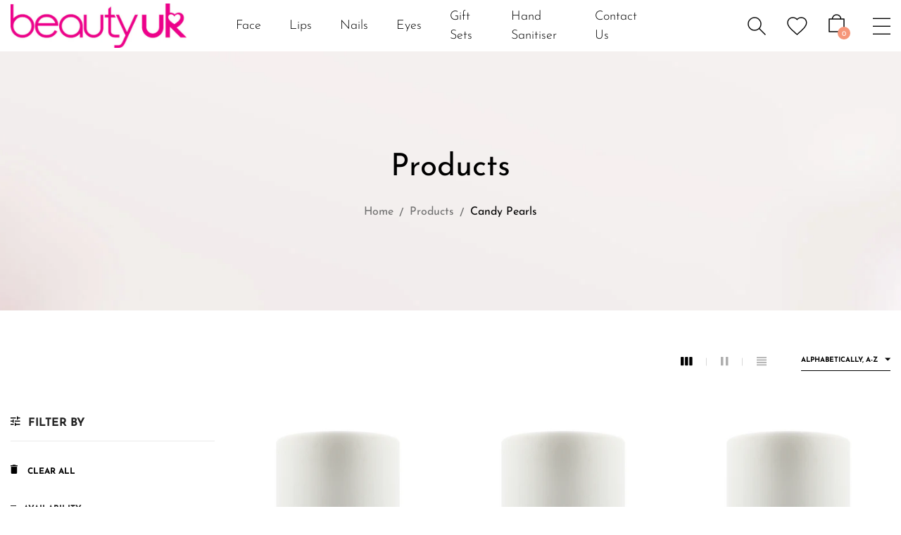

--- FILE ---
content_type: text/html; charset=utf-8
request_url: https://beautyukcosmetics.com/collections/all/candy-pearls
body_size: 33295
content:
<!DOCTYPE html>
<!--[if IE 9]> <html class="ie9 no-js" lang="en"> Karl Home 2 <![endif]-->
<html class="no-js" lang="en">
  <head>
    <meta charset="utf-8">
    <meta http-equiv="X-UA-Compatible" content="IE=edge">
    <meta name="viewport" content="width=device-width,initial-scale=1,minimum-scale=1.0,maximum-scale=1.0,user-scalable=no">
    <meta name="theme-color" content="#f69679">

    <link rel="preconnect" href="https://fonts.shopifycdn.com" crossorigin>
    <link rel="preconnect" href="https://cdn.shopify.com" crossorigin>
    <link rel="preconnect" href="https://fonts.shopifycdn.com" crossorigin>
    <link rel="preconnect" href="https://monorail-edge.shopifysvc.com"><link rel="preload" as="font" href="//beautyukcosmetics.com/cdn/fonts/josefin_sans/josefinsans_n4.70f7efd699799949e6d9f99bc20843a2c86a2e0f.woff2" type="font/woff2"  crossorigin>

    <style type="text/css">@font-face {
  font-family: "Josefin Sans";
  font-weight: 100;
  font-style: normal;
  src: url("//beautyukcosmetics.com/cdn/fonts/josefin_sans/josefinsans_n1.7ac6a2233ee9eda8d5e906a90d109d1138a3c5c7.woff2") format("woff2"),
       url("//beautyukcosmetics.com/cdn/fonts/josefin_sans/josefinsans_n1.c4e046668207726c84b74f1a602800f2f718fff0.woff") format("woff");
}

@font-face {
  font-family: "Josefin Sans";
  font-weight: 100;
  font-style: italic;
  src: url("//beautyukcosmetics.com/cdn/fonts/josefin_sans/josefinsans_i1.a8c96c08dddd60daa540fcf458610820c3ced64c.woff2") format("woff2"),
       url("//beautyukcosmetics.com/cdn/fonts/josefin_sans/josefinsans_i1.0c90a0324fb620a4e944dbba474e4ad622129d8d.woff") format("woff");
}

@font-face {
  font-family: "Josefin Sans";
  font-weight: 200;
  font-style: normal;
  src: url("//beautyukcosmetics.com/cdn/fonts/josefin_sans/josefinsans_n2.81ab3ba25cd7b97672ed07f9d0b9643fbcfc0700.woff2") format("woff2"),
       url("//beautyukcosmetics.com/cdn/fonts/josefin_sans/josefinsans_n2.ddb344b9b87ea31eebfb8b9f1462efcb5385be19.woff") format("woff");
}

@font-face {
  font-family: "Josefin Sans";
  font-weight: 200;
  font-style: italic;
  src: url("//beautyukcosmetics.com/cdn/fonts/josefin_sans/josefinsans_i2.25876b74c4d450602060df8d9d1d55af450bc400.woff2") format("woff2"),
       url("//beautyukcosmetics.com/cdn/fonts/josefin_sans/josefinsans_i2.c6e0b53378f4431aba6bf581370d9c1495794e78.woff") format("woff");
}

@font-face {
  font-family: "Josefin Sans";
  font-weight: 300;
  font-style: normal;
  src: url("//beautyukcosmetics.com/cdn/fonts/josefin_sans/josefinsans_n3.374d5f789b55dc43ab676daa4d4b2e3218eb6d25.woff2") format("woff2"),
       url("//beautyukcosmetics.com/cdn/fonts/josefin_sans/josefinsans_n3.96e999b56a2455ae25366c2fa92b6bd8280af01a.woff") format("woff");
}

@font-face {
  font-family: "Josefin Sans";
  font-weight: 300;
  font-style: italic;
  src: url("//beautyukcosmetics.com/cdn/fonts/josefin_sans/josefinsans_i3.fa135db3a1aedba72fa0faddcfc63015a658db80.woff2") format("woff2"),
       url("//beautyukcosmetics.com/cdn/fonts/josefin_sans/josefinsans_i3.7b6eb36e9626277bd8a95b07388a9e1123f85281.woff") format("woff");
}

@font-face {
  font-family: "Josefin Sans";
  font-weight: 400;
  font-style: normal;
  src: url("//beautyukcosmetics.com/cdn/fonts/josefin_sans/josefinsans_n4.70f7efd699799949e6d9f99bc20843a2c86a2e0f.woff2") format("woff2"),
       url("//beautyukcosmetics.com/cdn/fonts/josefin_sans/josefinsans_n4.35d308a1bdf56e5556bc2ac79702c721e4e2e983.woff") format("woff");
}

@font-face {
  font-family: "Josefin Sans";
  font-weight: 400;
  font-style: italic;
  src: url("//beautyukcosmetics.com/cdn/fonts/josefin_sans/josefinsans_i4.a2ba85bff59cf18a6ad90c24fe1808ddb8ce1343.woff2") format("woff2"),
       url("//beautyukcosmetics.com/cdn/fonts/josefin_sans/josefinsans_i4.2dba61e1d135ab449e8e134ba633cf0d31863cc4.woff") format("woff");
}

@font-face {
  font-family: "Josefin Sans";
  font-weight: 500;
  font-style: normal;
  src: url("//beautyukcosmetics.com/cdn/fonts/josefin_sans/josefinsans_n5.72427d78743bbf3591b498f66ad0f8361904dc4d.woff2") format("woff2"),
       url("//beautyukcosmetics.com/cdn/fonts/josefin_sans/josefinsans_n5.15e133f4dfd3ea9ee7de5283759b87e9708721ae.woff") format("woff");
}

@font-face {
  font-family: "Josefin Sans";
  font-weight: 500;
  font-style: italic;
  src: url("//beautyukcosmetics.com/cdn/fonts/josefin_sans/josefinsans_i5.24cfcbf486b16cad465e46cf4f709f8dee1c9da0.woff2") format("woff2"),
       url("//beautyukcosmetics.com/cdn/fonts/josefin_sans/josefinsans_i5.9788b7a07516efceab3b983b467dd972211b8317.woff") format("woff");
}

@font-face {
  font-family: "Josefin Sans";
  font-weight: 600;
  font-style: normal;
  src: url("//beautyukcosmetics.com/cdn/fonts/josefin_sans/josefinsans_n6.afe095792949c54ae236c64ec95a9caea4be35d6.woff2") format("woff2"),
       url("//beautyukcosmetics.com/cdn/fonts/josefin_sans/josefinsans_n6.0ea222c12f299e43fa61b9245ec23b623ebeb1e9.woff") format("woff");
}

@font-face {
  font-family: "Josefin Sans";
  font-weight: 600;
  font-style: italic;
  src: url("//beautyukcosmetics.com/cdn/fonts/josefin_sans/josefinsans_i6.7a9f0e99230d38dd3e0abe7ca5ca23f913d05281.woff2") format("woff2"),
       url("//beautyukcosmetics.com/cdn/fonts/josefin_sans/josefinsans_i6.67c153e9e49a5dd7b6b7058351ca5c215b18a446.woff") format("woff");
}

@font-face {
  font-family: "Josefin Sans";
  font-weight: 700;
  font-style: normal;
  src: url("//beautyukcosmetics.com/cdn/fonts/josefin_sans/josefinsans_n7.4edc746dce14b53e39df223fba72d5f37c3d525d.woff2") format("woff2"),
       url("//beautyukcosmetics.com/cdn/fonts/josefin_sans/josefinsans_n7.051568b12ab464ee8f0241094cdd7a1c80fbd08d.woff") format("woff");
}

@font-face {
  font-family: "Josefin Sans";
  font-weight: 700;
  font-style: italic;
  src: url("//beautyukcosmetics.com/cdn/fonts/josefin_sans/josefinsans_i7.733dd5c50cdd7b706d9ec731b4016d1edd55db5e.woff2") format("woff2"),
       url("//beautyukcosmetics.com/cdn/fonts/josefin_sans/josefinsans_i7.094ef86ca8f6eafea52b87b4f09feefb278e539d.woff") format("woff");
}

.template-index .main-content, .template-index .nov-footer {background: #f7f7f7;}
    </style>

    
      <link rel="shortcut icon" href="//beautyukcosmetics.com/cdn/shop/files/icon_32x32.png?v=1687163695" type="image/png">
    

    
    <title>
      Products
      
 &ndash; Tagged &quot;Candy Pearls&quot;
      
      
        &ndash; beautyuk Cosmetics
      
    </title>

    
    





<meta property="og:site_name" content="beautyuk Cosmetics">
<meta property="og:url" content="https://beautyukcosmetics.com/collections/all/candy-pearls">
<meta property="og:title" content="Products">
<meta property="og:type" content="product.group">
<meta property="og:description" content="Proudly born in the UK, BeautyUK is a family-run brand with over 15 years of passion for creating high-quality, trend-led cosmetics. We've grown from humble beginnings into a trusted name – without ever losing the personal touch that sets us apart.

In a world of faceless giants, we believe in doing things differently.">





  <meta name="twitter:site" content="@beautyuktweets">

<meta name="twitter:card" content="summary_large_image">
<meta name="twitter:title" content="Products">
<meta name="twitter:description" content="Proudly born in the UK, BeautyUK is a family-run brand with over 15 years of passion for creating high-quality, trend-led cosmetics. We've grown from humble beginnings into a trusted name – without ever losing the personal touch that sets us apart.

In a world of faceless giants, we believe in doing things differently.">

    
<style data-shopify>
    :root {
        /*================ Color Variables ================*/
        --font-size-base: 1.6rem;
        --font-family-default: "Josefin Sans", sans-serif;
        --font-family-primary: , ;
        --bg-body: ;
        --theme-color-default: #000000;
        --theme-color-primary: #f69679;
        --theme-color-hover: #f69679;
        --theme-color-success: #494949;
        --theme-color-default-rgb: 0, 0, 0;
        --theme-color-primary-rgb: 246, 150, 121;
        --color-heading: #222222;
        --color-heading-rgb: 34, 34, 34;
        --color-heading-second: #444444;
        --color-heading-second-rgb: 68, 68, 68;
        --color-heading-three: ;
        --color-heading-sub: #666666;
        --color-menu: #222222;
        --color-menu-sticky: ;
        --color-sub-menu: ;
        --color-title-megamenu: ;
        --color-text: #909090;
        --color-body-text: #000000;
        --color-body-text-rgb: 0, 0, 0;
        --color-default: #000000;
        --color-default-rgb: 0, 0, 0;
        --color-button: #ffffff;
        --color-button-hover: #f69679;
        --color-button-text: #ffffff;
        --color-link: --color-body-text;
        --color-input: #cbcbcb;
        --opacity-link-hover: 1;
        --transition-drawer: all 0.45s cubic-bezier(0.29, 0.63, 0.44, 1);
        --transition-link-hover: 0.1s cubic-bezier(0.44, 0.13, 0.48, 0.87);
        --color-drawer-background: rgba(0, 0, 0, 0.6);
        --color-bg-alt: rgba(0, 0, 0, 0.05);
        --color-bg-product: #f5f5f5;
        --color-border: #e0e0e0;
        --color-border-rgb: 224, 224, 224;
        --color-border-second: ;
        --border-radius-product-image: px;
        --color-product-item: ;
        --color-product-name: ;
        --color-title-product: #000000;
        --color-product-name-rgb: ;
        --color-price: ;
        --color-reduced-price: ;
        --color-product-add: ;
        --bg-product-icon: ;
        --color-product-border: ;
        --color-product-icon: ;
        --color-product-icon-rgb: ;
        --color-badge-new: ;
        --color-badge-sale: ;
    }
</style>

    <link href="https://cdnjs.cloudflare.com/ajax/libs/material-design-iconic-font/2.2.0/css/material-design-iconic-font.min.css"rel="stylesheet" media="all">

    

<link href="//beautyukcosmetics.com/cdn/shop/t/3/assets/bootstrap.min.css?v=18706613020803973201683547576" rel="stylesheet" type="text/css" media="all" />
<link href="//beautyukcosmetics.com/cdn/shop/t/3/assets/font-awesome.min.css?v=21869632697367095781683547577" rel="stylesheet" type="text/css" media="all" />
<link href="//beautyukcosmetics.com/cdn/shop/t/3/assets/animate.min.css?v=107255086760377874081683547576" rel="stylesheet" type="text/css" media="all" />
<link href="//beautyukcosmetics.com/cdn/shop/t/3/assets/owl.carousel.min.css?v=120208966685470372671683547578" rel="stylesheet" type="text/css" media="all" />
<link href="//beautyukcosmetics.com/cdn/shop/t/3/assets/owl.theme.default.css?v=74038985526573407491683547578" rel="stylesheet" type="text/css" media="all" />
<link href="//beautyukcosmetics.com/cdn/shop/t/3/assets/jquery.mmenu.all.css?v=48866795908420843231683547577" rel="stylesheet" type="text/css" media="all" />
<link href="//beautyukcosmetics.com/cdn/shop/t/3/assets/jquery.fancybox.css?v=100690962386619634781683547577" rel="stylesheet" type="text/css" media="all" />
<link href="//beautyukcosmetics.com/cdn/shop/t/3/assets/magnific-popup.css?v=132480416806756079081683547578" rel="stylesheet" type="text/css" media="all" />
<link href="//beautyukcosmetics.com/cdn/shop/t/3/assets/novstyle.css?v=57702943377209505491736160689" rel="stylesheet" type="text/css" media="all" />
    

<script>
  var theme = {
    strings: {
      select_options: "Select Options",
      addToCart: "Add to bag",
      preorder: "Pre - Order",
      soldOut: "Sold out",
      unavailable: "Unavailable",
      showMore: "Show More",
      showLess: "Show Less",
      addressError: "Error looking up that address",
      addressNoResults: "No results for that address",
      addressQueryLimit: "You have exceeded the Google API usage limit. Consider upgrading to a \u003ca href=\"https:\/\/developers.google.com\/maps\/premium\/usage-limits\"\u003ePremium Plan\u003c\/a\u003e.",
      authError: "There was a problem authenticating your Google Maps account.",
      total: "Total",
      spend: "Spend",
      content_threshold: "Congratulations! You\u0026#39;ve got free shipping!",
      spend__html: "for free shipping",
      check_out: "Check out",
      remove: "Remove",
      remove_wishlist: "Remove Wishlist",
      add_to_wishlist: "Translation missing: en.wishlist.wishlist.add_to_wishlist",
      added_to_wishlist: "Translation missing: en.wishlist.wishlist.added_to_wishlist",
      view_cart: "View Cart",
      cart_empty: "Your cart is currently empty.",
      continue_shopping: "Continue shopping"
    },
    moneyFormat: "\u003cspan class=\"money\"\u003e£{{amount}}\u003c\/span\u003e",
    moneyFormatnojson: "\u003cspan class=\"money\"\u003e£{{amount}}\u003c\/span\u003e",
    freeshipping_value: 25,
    show_free_shipping: true
  }
  window.file_url = '//beautyukcosmetics.com/cdn/shop/files/?v=243';
  window.asset_url = '//beautyukcosmetics.com/cdn/shop/t/3/assets/?v=243';
  window.sidebar_multichoise = true;
  document.documentElement.className = document.documentElement.className.replace('no-js', 'js');
  window.router = "";
</script>
<script src="//beautyukcosmetics.com/cdn/shop/t/3/assets/match-media.min.js?v=1334819207663634261683547578" type="text/javascript"></script>
<script src="//beautyukcosmetics.com/cdn/shop/t/3/assets/jquery.2.2.4.min.js?v=170292810914880420831683547577" type="text/javascript"></script>

<script src="//beautyukcosmetics.com/cdn/shop/t/3/assets/vendor.js?v=174885618404995201181683547578" defer="defer"></script>
<script src="//beautyukcosmetics.com/cdn/shopifycloud/storefront/assets/themes_support/api.jquery-7ab1a3a4.js" type="text/javascript"></script>
<script src="//beautyukcosmetics.com/cdn/shopifycloud/storefront/assets/themes_support/option_selection-b017cd28.js" type="text/javascript"></script>
<script src="//beautyukcosmetics.com/cdn/shop/t/3/assets/history.js?v=119181448625230072001683547577" type="text/javascript"></script>
<script src="//beautyukcosmetics.com/cdn/s/javascripts/currencies.js" type="text/javascript"></script>
<script src="//beautyukcosmetics.com/cdn/shop/t/3/assets/jquery.currencies.min.js?v=78112813486892380641683547577" type="text/javascript"></script>
<script src="//beautyukcosmetics.com/cdn/shop/t/3/assets/jquery.owl.carousel.min.js?v=12022077702122509501683547577" defer="defer"></script>
<script src="//beautyukcosmetics.com/cdn/shop/t/3/assets/jquery.mmenu.all.min.js?v=22709617378688576351683547577" defer="defer"></script>

<script src="//beautyukcosmetics.com/cdn/shop/t/3/assets/ajax-cart.js?v=55869123081214727211683547593" defer="defer"></script>
<script>
  jQuery(function($) {
    ajaxCart.init({
      moneyFormat: "\u003cspan class=\"money\"\u003e£{{amount}}\u003c\/span\u003e"
    });
  });
  jQuery('body').on('afterCartLoad.ajaxCart', function(evt, cart) {
  });
</script>


<script src="//beautyukcosmetics.com/cdn/shop/t/3/assets/lazysizes.min.js?v=21007314946311975371683547577" defer="defer"></script>
<script src="//beautyukcosmetics.com/cdn/shop/t/3/assets/jquery.lazy.min.js?v=123022637418636657741683547577" defer="defer"></script>
<script src="//beautyukcosmetics.com/cdn/shop/t/3/assets/jquery.nov-popup.js?v=148021661676030801681683547577" defer="defer" ></script>
<script src="//beautyukcosmetics.com/cdn/shop/t/3/assets/jquery.fancybox.min.js?v=97083467320205814591683547577" defer="defer" ></script>
<script src="//beautyukcosmetics.com/cdn/shop/t/3/assets/wow.min.js?v=102543346976209185521683547578" defer="defer" ></script>
<script src="//beautyukcosmetics.com/cdn/shop/t/3/assets/theme.js?v=118449644010548371041683547578" defer="defer"></script>
<script src="//beautyukcosmetics.com/cdn/shop/t/3/assets/global.js?v=109596022986853658701686753534" defer="defer"></script>
    <script src="//beautyukcosmetics.com/cdn/shop/t/3/assets/shopify_global.js?v=168828163525821778271683547578" defer="defer"></script>
  <script>window.performance && window.performance.mark && window.performance.mark('shopify.content_for_header.start');</script><meta name="facebook-domain-verification" content="5kid20x7rorufs5m0bejeedxy8hkfc">
<meta id="shopify-digital-wallet" name="shopify-digital-wallet" content="/74706649376/digital_wallets/dialog">
<meta name="shopify-checkout-api-token" content="31e351d13e070f95404e5899eb306fad">
<meta id="in-context-paypal-metadata" data-shop-id="74706649376" data-venmo-supported="false" data-environment="production" data-locale="en_US" data-paypal-v4="true" data-currency="GBP">
<link rel="alternate" type="application/atom+xml" title="Feed" href="/collections/all/candy-pearls.atom" />
<script async="async" src="/checkouts/internal/preloads.js?locale=en-GB"></script>
<link rel="preconnect" href="https://shop.app" crossorigin="anonymous">
<script async="async" src="https://shop.app/checkouts/internal/preloads.js?locale=en-GB&shop_id=74706649376" crossorigin="anonymous"></script>
<script id="apple-pay-shop-capabilities" type="application/json">{"shopId":74706649376,"countryCode":"GB","currencyCode":"GBP","merchantCapabilities":["supports3DS"],"merchantId":"gid:\/\/shopify\/Shop\/74706649376","merchantName":"beautyuk Cosmetics","requiredBillingContactFields":["postalAddress","email"],"requiredShippingContactFields":["postalAddress","email"],"shippingType":"shipping","supportedNetworks":["visa","maestro","masterCard","amex","discover","elo"],"total":{"type":"pending","label":"beautyuk Cosmetics","amount":"1.00"},"shopifyPaymentsEnabled":true,"supportsSubscriptions":true}</script>
<script id="shopify-features" type="application/json">{"accessToken":"31e351d13e070f95404e5899eb306fad","betas":["rich-media-storefront-analytics"],"domain":"beautyukcosmetics.com","predictiveSearch":true,"shopId":74706649376,"locale":"en"}</script>
<script>var Shopify = Shopify || {};
Shopify.shop = "beautyuk-cosmetics.myshopify.com";
Shopify.locale = "en";
Shopify.currency = {"active":"GBP","rate":"1.0"};
Shopify.country = "GB";
Shopify.theme = {"name":"Karl-index-2","id":149225832736,"schema_name":"Vinova Karl","schema_version":"2.0","theme_store_id":null,"role":"main"};
Shopify.theme.handle = "null";
Shopify.theme.style = {"id":null,"handle":null};
Shopify.cdnHost = "beautyukcosmetics.com/cdn";
Shopify.routes = Shopify.routes || {};
Shopify.routes.root = "/";</script>
<script type="module">!function(o){(o.Shopify=o.Shopify||{}).modules=!0}(window);</script>
<script>!function(o){function n(){var o=[];function n(){o.push(Array.prototype.slice.apply(arguments))}return n.q=o,n}var t=o.Shopify=o.Shopify||{};t.loadFeatures=n(),t.autoloadFeatures=n()}(window);</script>
<script>
  window.ShopifyPay = window.ShopifyPay || {};
  window.ShopifyPay.apiHost = "shop.app\/pay";
  window.ShopifyPay.redirectState = null;
</script>
<script id="shop-js-analytics" type="application/json">{"pageType":"collection"}</script>
<script defer="defer" async type="module" src="//beautyukcosmetics.com/cdn/shopifycloud/shop-js/modules/v2/client.init-shop-cart-sync_C5BV16lS.en.esm.js"></script>
<script defer="defer" async type="module" src="//beautyukcosmetics.com/cdn/shopifycloud/shop-js/modules/v2/chunk.common_CygWptCX.esm.js"></script>
<script type="module">
  await import("//beautyukcosmetics.com/cdn/shopifycloud/shop-js/modules/v2/client.init-shop-cart-sync_C5BV16lS.en.esm.js");
await import("//beautyukcosmetics.com/cdn/shopifycloud/shop-js/modules/v2/chunk.common_CygWptCX.esm.js");

  window.Shopify.SignInWithShop?.initShopCartSync?.({"fedCMEnabled":true,"windoidEnabled":true});

</script>
<script>
  window.Shopify = window.Shopify || {};
  if (!window.Shopify.featureAssets) window.Shopify.featureAssets = {};
  window.Shopify.featureAssets['shop-js'] = {"shop-cart-sync":["modules/v2/client.shop-cart-sync_ZFArdW7E.en.esm.js","modules/v2/chunk.common_CygWptCX.esm.js"],"init-fed-cm":["modules/v2/client.init-fed-cm_CmiC4vf6.en.esm.js","modules/v2/chunk.common_CygWptCX.esm.js"],"shop-button":["modules/v2/client.shop-button_tlx5R9nI.en.esm.js","modules/v2/chunk.common_CygWptCX.esm.js"],"shop-cash-offers":["modules/v2/client.shop-cash-offers_DOA2yAJr.en.esm.js","modules/v2/chunk.common_CygWptCX.esm.js","modules/v2/chunk.modal_D71HUcav.esm.js"],"init-windoid":["modules/v2/client.init-windoid_sURxWdc1.en.esm.js","modules/v2/chunk.common_CygWptCX.esm.js"],"shop-toast-manager":["modules/v2/client.shop-toast-manager_ClPi3nE9.en.esm.js","modules/v2/chunk.common_CygWptCX.esm.js"],"init-shop-email-lookup-coordinator":["modules/v2/client.init-shop-email-lookup-coordinator_B8hsDcYM.en.esm.js","modules/v2/chunk.common_CygWptCX.esm.js"],"init-shop-cart-sync":["modules/v2/client.init-shop-cart-sync_C5BV16lS.en.esm.js","modules/v2/chunk.common_CygWptCX.esm.js"],"avatar":["modules/v2/client.avatar_BTnouDA3.en.esm.js"],"pay-button":["modules/v2/client.pay-button_FdsNuTd3.en.esm.js","modules/v2/chunk.common_CygWptCX.esm.js"],"init-customer-accounts":["modules/v2/client.init-customer-accounts_DxDtT_ad.en.esm.js","modules/v2/client.shop-login-button_C5VAVYt1.en.esm.js","modules/v2/chunk.common_CygWptCX.esm.js","modules/v2/chunk.modal_D71HUcav.esm.js"],"init-shop-for-new-customer-accounts":["modules/v2/client.init-shop-for-new-customer-accounts_ChsxoAhi.en.esm.js","modules/v2/client.shop-login-button_C5VAVYt1.en.esm.js","modules/v2/chunk.common_CygWptCX.esm.js","modules/v2/chunk.modal_D71HUcav.esm.js"],"shop-login-button":["modules/v2/client.shop-login-button_C5VAVYt1.en.esm.js","modules/v2/chunk.common_CygWptCX.esm.js","modules/v2/chunk.modal_D71HUcav.esm.js"],"init-customer-accounts-sign-up":["modules/v2/client.init-customer-accounts-sign-up_CPSyQ0Tj.en.esm.js","modules/v2/client.shop-login-button_C5VAVYt1.en.esm.js","modules/v2/chunk.common_CygWptCX.esm.js","modules/v2/chunk.modal_D71HUcav.esm.js"],"shop-follow-button":["modules/v2/client.shop-follow-button_Cva4Ekp9.en.esm.js","modules/v2/chunk.common_CygWptCX.esm.js","modules/v2/chunk.modal_D71HUcav.esm.js"],"checkout-modal":["modules/v2/client.checkout-modal_BPM8l0SH.en.esm.js","modules/v2/chunk.common_CygWptCX.esm.js","modules/v2/chunk.modal_D71HUcav.esm.js"],"lead-capture":["modules/v2/client.lead-capture_Bi8yE_yS.en.esm.js","modules/v2/chunk.common_CygWptCX.esm.js","modules/v2/chunk.modal_D71HUcav.esm.js"],"shop-login":["modules/v2/client.shop-login_D6lNrXab.en.esm.js","modules/v2/chunk.common_CygWptCX.esm.js","modules/v2/chunk.modal_D71HUcav.esm.js"],"payment-terms":["modules/v2/client.payment-terms_CZxnsJam.en.esm.js","modules/v2/chunk.common_CygWptCX.esm.js","modules/v2/chunk.modal_D71HUcav.esm.js"]};
</script>
<script id="__st">var __st={"a":74706649376,"offset":0,"reqid":"401a3b31-bcf3-417f-a64f-e74a2e4a8153-1768681820","pageurl":"beautyukcosmetics.com\/collections\/all\/candy-pearls","u":"237601175d4b","p":"collection"};</script>
<script>window.ShopifyPaypalV4VisibilityTracking = true;</script>
<script id="captcha-bootstrap">!function(){'use strict';const t='contact',e='account',n='new_comment',o=[[t,t],['blogs',n],['comments',n],[t,'customer']],c=[[e,'customer_login'],[e,'guest_login'],[e,'recover_customer_password'],[e,'create_customer']],r=t=>t.map((([t,e])=>`form[action*='/${t}']:not([data-nocaptcha='true']) input[name='form_type'][value='${e}']`)).join(','),a=t=>()=>t?[...document.querySelectorAll(t)].map((t=>t.form)):[];function s(){const t=[...o],e=r(t);return a(e)}const i='password',u='form_key',d=['recaptcha-v3-token','g-recaptcha-response','h-captcha-response',i],f=()=>{try{return window.sessionStorage}catch{return}},m='__shopify_v',_=t=>t.elements[u];function p(t,e,n=!1){try{const o=window.sessionStorage,c=JSON.parse(o.getItem(e)),{data:r}=function(t){const{data:e,action:n}=t;return t[m]||n?{data:e,action:n}:{data:t,action:n}}(c);for(const[e,n]of Object.entries(r))t.elements[e]&&(t.elements[e].value=n);n&&o.removeItem(e)}catch(o){console.error('form repopulation failed',{error:o})}}const l='form_type',E='cptcha';function T(t){t.dataset[E]=!0}const w=window,h=w.document,L='Shopify',v='ce_forms',y='captcha';let A=!1;((t,e)=>{const n=(g='f06e6c50-85a8-45c8-87d0-21a2b65856fe',I='https://cdn.shopify.com/shopifycloud/storefront-forms-hcaptcha/ce_storefront_forms_captcha_hcaptcha.v1.5.2.iife.js',D={infoText:'Protected by hCaptcha',privacyText:'Privacy',termsText:'Terms'},(t,e,n)=>{const o=w[L][v],c=o.bindForm;if(c)return c(t,g,e,D).then(n);var r;o.q.push([[t,g,e,D],n]),r=I,A||(h.body.append(Object.assign(h.createElement('script'),{id:'captcha-provider',async:!0,src:r})),A=!0)});var g,I,D;w[L]=w[L]||{},w[L][v]=w[L][v]||{},w[L][v].q=[],w[L][y]=w[L][y]||{},w[L][y].protect=function(t,e){n(t,void 0,e),T(t)},Object.freeze(w[L][y]),function(t,e,n,w,h,L){const[v,y,A,g]=function(t,e,n){const i=e?o:[],u=t?c:[],d=[...i,...u],f=r(d),m=r(i),_=r(d.filter((([t,e])=>n.includes(e))));return[a(f),a(m),a(_),s()]}(w,h,L),I=t=>{const e=t.target;return e instanceof HTMLFormElement?e:e&&e.form},D=t=>v().includes(t);t.addEventListener('submit',(t=>{const e=I(t);if(!e)return;const n=D(e)&&!e.dataset.hcaptchaBound&&!e.dataset.recaptchaBound,o=_(e),c=g().includes(e)&&(!o||!o.value);(n||c)&&t.preventDefault(),c&&!n&&(function(t){try{if(!f())return;!function(t){const e=f();if(!e)return;const n=_(t);if(!n)return;const o=n.value;o&&e.removeItem(o)}(t);const e=Array.from(Array(32),(()=>Math.random().toString(36)[2])).join('');!function(t,e){_(t)||t.append(Object.assign(document.createElement('input'),{type:'hidden',name:u})),t.elements[u].value=e}(t,e),function(t,e){const n=f();if(!n)return;const o=[...t.querySelectorAll(`input[type='${i}']`)].map((({name:t})=>t)),c=[...d,...o],r={};for(const[a,s]of new FormData(t).entries())c.includes(a)||(r[a]=s);n.setItem(e,JSON.stringify({[m]:1,action:t.action,data:r}))}(t,e)}catch(e){console.error('failed to persist form',e)}}(e),e.submit())}));const S=(t,e)=>{t&&!t.dataset[E]&&(n(t,e.some((e=>e===t))),T(t))};for(const o of['focusin','change'])t.addEventListener(o,(t=>{const e=I(t);D(e)&&S(e,y())}));const B=e.get('form_key'),M=e.get(l),P=B&&M;t.addEventListener('DOMContentLoaded',(()=>{const t=y();if(P)for(const e of t)e.elements[l].value===M&&p(e,B);[...new Set([...A(),...v().filter((t=>'true'===t.dataset.shopifyCaptcha))])].forEach((e=>S(e,t)))}))}(h,new URLSearchParams(w.location.search),n,t,e,['guest_login'])})(!0,!0)}();</script>
<script integrity="sha256-4kQ18oKyAcykRKYeNunJcIwy7WH5gtpwJnB7kiuLZ1E=" data-source-attribution="shopify.loadfeatures" defer="defer" src="//beautyukcosmetics.com/cdn/shopifycloud/storefront/assets/storefront/load_feature-a0a9edcb.js" crossorigin="anonymous"></script>
<script crossorigin="anonymous" defer="defer" src="//beautyukcosmetics.com/cdn/shopifycloud/storefront/assets/shopify_pay/storefront-65b4c6d7.js?v=20250812"></script>
<script data-source-attribution="shopify.dynamic_checkout.dynamic.init">var Shopify=Shopify||{};Shopify.PaymentButton=Shopify.PaymentButton||{isStorefrontPortableWallets:!0,init:function(){window.Shopify.PaymentButton.init=function(){};var t=document.createElement("script");t.src="https://beautyukcosmetics.com/cdn/shopifycloud/portable-wallets/latest/portable-wallets.en.js",t.type="module",document.head.appendChild(t)}};
</script>
<script data-source-attribution="shopify.dynamic_checkout.buyer_consent">
  function portableWalletsHideBuyerConsent(e){var t=document.getElementById("shopify-buyer-consent"),n=document.getElementById("shopify-subscription-policy-button");t&&n&&(t.classList.add("hidden"),t.setAttribute("aria-hidden","true"),n.removeEventListener("click",e))}function portableWalletsShowBuyerConsent(e){var t=document.getElementById("shopify-buyer-consent"),n=document.getElementById("shopify-subscription-policy-button");t&&n&&(t.classList.remove("hidden"),t.removeAttribute("aria-hidden"),n.addEventListener("click",e))}window.Shopify?.PaymentButton&&(window.Shopify.PaymentButton.hideBuyerConsent=portableWalletsHideBuyerConsent,window.Shopify.PaymentButton.showBuyerConsent=portableWalletsShowBuyerConsent);
</script>
<script data-source-attribution="shopify.dynamic_checkout.cart.bootstrap">document.addEventListener("DOMContentLoaded",(function(){function t(){return document.querySelector("shopify-accelerated-checkout-cart, shopify-accelerated-checkout")}if(t())Shopify.PaymentButton.init();else{new MutationObserver((function(e,n){t()&&(Shopify.PaymentButton.init(),n.disconnect())})).observe(document.body,{childList:!0,subtree:!0})}}));
</script>
<link id="shopify-accelerated-checkout-styles" rel="stylesheet" media="screen" href="https://beautyukcosmetics.com/cdn/shopifycloud/portable-wallets/latest/accelerated-checkout-backwards-compat.css" crossorigin="anonymous">
<style id="shopify-accelerated-checkout-cart">
        #shopify-buyer-consent {
  margin-top: 1em;
  display: inline-block;
  width: 100%;
}

#shopify-buyer-consent.hidden {
  display: none;
}

#shopify-subscription-policy-button {
  background: none;
  border: none;
  padding: 0;
  text-decoration: underline;
  font-size: inherit;
  cursor: pointer;
}

#shopify-subscription-policy-button::before {
  box-shadow: none;
}

      </style>

<script>window.performance && window.performance.mark && window.performance.mark('shopify.content_for_header.end');</script>
  <!-- BEGIN app block: shopify://apps/judge-me-reviews/blocks/judgeme_core/61ccd3b1-a9f2-4160-9fe9-4fec8413e5d8 --><!-- Start of Judge.me Core -->






<link rel="dns-prefetch" href="https://cdnwidget.judge.me">
<link rel="dns-prefetch" href="https://cdn.judge.me">
<link rel="dns-prefetch" href="https://cdn1.judge.me">
<link rel="dns-prefetch" href="https://api.judge.me">

<script data-cfasync='false' class='jdgm-settings-script'>window.jdgmSettings={"pagination":5,"disable_web_reviews":false,"badge_no_review_text":"No reviews","badge_n_reviews_text":"{{ n }} review/reviews","hide_badge_preview_if_no_reviews":true,"badge_hide_text":false,"enforce_center_preview_badge":false,"widget_title":"Customer Reviews","widget_open_form_text":"Write a review","widget_close_form_text":"Cancel review","widget_refresh_page_text":"Refresh page","widget_summary_text":"Based on {{ number_of_reviews }} review/reviews","widget_no_review_text":"Be the first to write a review","widget_name_field_text":"Display name","widget_verified_name_field_text":"Verified Name (public)","widget_name_placeholder_text":"Display name","widget_required_field_error_text":"This field is required.","widget_email_field_text":"Email address","widget_verified_email_field_text":"Verified Email (private, can not be edited)","widget_email_placeholder_text":"Your email address","widget_email_field_error_text":"Please enter a valid email address.","widget_rating_field_text":"Rating","widget_review_title_field_text":"Review Title","widget_review_title_placeholder_text":"Give your review a title","widget_review_body_field_text":"Review content","widget_review_body_placeholder_text":"Start writing here...","widget_pictures_field_text":"Picture/Video (optional)","widget_submit_review_text":"Submit Review","widget_submit_verified_review_text":"Submit Verified Review","widget_submit_success_msg_with_auto_publish":"Thank you! Please refresh the page in a few moments to see your review. You can remove or edit your review by logging into \u003ca href='https://judge.me/login' target='_blank' rel='nofollow noopener'\u003eJudge.me\u003c/a\u003e","widget_submit_success_msg_no_auto_publish":"Thank you! Your review will be published as soon as it is approved by the shop admin. You can remove or edit your review by logging into \u003ca href='https://judge.me/login' target='_blank' rel='nofollow noopener'\u003eJudge.me\u003c/a\u003e","widget_show_default_reviews_out_of_total_text":"Showing {{ n_reviews_shown }} out of {{ n_reviews }} reviews.","widget_show_all_link_text":"Show all","widget_show_less_link_text":"Show less","widget_author_said_text":"{{ reviewer_name }} said:","widget_days_text":"{{ n }} days ago","widget_weeks_text":"{{ n }} week/weeks ago","widget_months_text":"{{ n }} month/months ago","widget_years_text":"{{ n }} year/years ago","widget_yesterday_text":"Yesterday","widget_today_text":"Today","widget_replied_text":"\u003e\u003e {{ shop_name }} replied:","widget_read_more_text":"Read more","widget_reviewer_name_as_initial":"","widget_rating_filter_color":"#fbcd0a","widget_rating_filter_see_all_text":"See all reviews","widget_sorting_most_recent_text":"Most Recent","widget_sorting_highest_rating_text":"Highest Rating","widget_sorting_lowest_rating_text":"Lowest Rating","widget_sorting_with_pictures_text":"Only Pictures","widget_sorting_most_helpful_text":"Most Helpful","widget_open_question_form_text":"Ask a question","widget_reviews_subtab_text":"Reviews","widget_questions_subtab_text":"Questions","widget_question_label_text":"Question","widget_answer_label_text":"Answer","widget_question_placeholder_text":"Write your question here","widget_submit_question_text":"Submit Question","widget_question_submit_success_text":"Thank you for your question! We will notify you once it gets answered.","verified_badge_text":"Verified","verified_badge_bg_color":"","verified_badge_text_color":"","verified_badge_placement":"left-of-reviewer-name","widget_review_max_height":"","widget_hide_border":false,"widget_social_share":false,"widget_thumb":false,"widget_review_location_show":false,"widget_location_format":"","all_reviews_include_out_of_store_products":true,"all_reviews_out_of_store_text":"(out of store)","all_reviews_pagination":100,"all_reviews_product_name_prefix_text":"about","enable_review_pictures":true,"enable_question_anwser":false,"widget_theme":"default","review_date_format":"dd/mm/yyyy","default_sort_method":"most-recent","widget_product_reviews_subtab_text":"Product Reviews","widget_shop_reviews_subtab_text":"Shop Reviews","widget_other_products_reviews_text":"Reviews for other products","widget_store_reviews_subtab_text":"Store reviews","widget_no_store_reviews_text":"This store hasn't received any reviews yet","widget_web_restriction_product_reviews_text":"This product hasn't received any reviews yet","widget_no_items_text":"No items found","widget_show_more_text":"Show more","widget_write_a_store_review_text":"Write a Store Review","widget_other_languages_heading":"Reviews in Other Languages","widget_translate_review_text":"Translate review to {{ language }}","widget_translating_review_text":"Translating...","widget_show_original_translation_text":"Show original ({{ language }})","widget_translate_review_failed_text":"Review couldn't be translated.","widget_translate_review_retry_text":"Retry","widget_translate_review_try_again_later_text":"Try again later","show_product_url_for_grouped_product":false,"widget_sorting_pictures_first_text":"Pictures First","show_pictures_on_all_rev_page_mobile":false,"show_pictures_on_all_rev_page_desktop":false,"floating_tab_hide_mobile_install_preference":false,"floating_tab_button_name":"★ Reviews","floating_tab_title":"Let customers speak for us","floating_tab_button_color":"","floating_tab_button_background_color":"","floating_tab_url":"","floating_tab_url_enabled":false,"floating_tab_tab_style":"text","all_reviews_text_badge_text":"Customers rate us {{ shop.metafields.judgeme.all_reviews_rating | round: 1 }}/5 based on {{ shop.metafields.judgeme.all_reviews_count }} reviews.","all_reviews_text_badge_text_branded_style":"{{ shop.metafields.judgeme.all_reviews_rating | round: 1 }} out of 5 stars based on {{ shop.metafields.judgeme.all_reviews_count }} reviews","is_all_reviews_text_badge_a_link":false,"show_stars_for_all_reviews_text_badge":false,"all_reviews_text_badge_url":"","all_reviews_text_style":"branded","all_reviews_text_color_style":"judgeme_brand_color","all_reviews_text_color":"#108474","all_reviews_text_show_jm_brand":true,"featured_carousel_show_header":true,"featured_carousel_title":"Let customers speak for us","testimonials_carousel_title":"Customers are saying","videos_carousel_title":"Real customer stories","cards_carousel_title":"Customers are saying","featured_carousel_count_text":"from {{ n }} reviews","featured_carousel_add_link_to_all_reviews_page":false,"featured_carousel_url":"","featured_carousel_show_images":true,"featured_carousel_autoslide_interval":5,"featured_carousel_arrows_on_the_sides":false,"featured_carousel_height":250,"featured_carousel_width":80,"featured_carousel_image_size":0,"featured_carousel_image_height":250,"featured_carousel_arrow_color":"#eeeeee","verified_count_badge_style":"branded","verified_count_badge_orientation":"horizontal","verified_count_badge_color_style":"judgeme_brand_color","verified_count_badge_color":"#108474","is_verified_count_badge_a_link":false,"verified_count_badge_url":"","verified_count_badge_show_jm_brand":true,"widget_rating_preset_default":5,"widget_first_sub_tab":"product-reviews","widget_show_histogram":true,"widget_histogram_use_custom_color":false,"widget_pagination_use_custom_color":false,"widget_star_use_custom_color":false,"widget_verified_badge_use_custom_color":false,"widget_write_review_use_custom_color":false,"picture_reminder_submit_button":"Upload Pictures","enable_review_videos":false,"mute_video_by_default":false,"widget_sorting_videos_first_text":"Videos First","widget_review_pending_text":"Pending","featured_carousel_items_for_large_screen":3,"social_share_options_order":"Facebook,Twitter","remove_microdata_snippet":false,"disable_json_ld":false,"enable_json_ld_products":false,"preview_badge_show_question_text":false,"preview_badge_no_question_text":"No questions","preview_badge_n_question_text":"{{ number_of_questions }} question/questions","qa_badge_show_icon":false,"qa_badge_position":"same-row","remove_judgeme_branding":false,"widget_add_search_bar":false,"widget_search_bar_placeholder":"Search","widget_sorting_verified_only_text":"Verified only","featured_carousel_theme":"default","featured_carousel_show_rating":true,"featured_carousel_show_title":true,"featured_carousel_show_body":true,"featured_carousel_show_date":false,"featured_carousel_show_reviewer":true,"featured_carousel_show_product":false,"featured_carousel_header_background_color":"#108474","featured_carousel_header_text_color":"#ffffff","featured_carousel_name_product_separator":"reviewed","featured_carousel_full_star_background":"#108474","featured_carousel_empty_star_background":"#dadada","featured_carousel_vertical_theme_background":"#f9fafb","featured_carousel_verified_badge_enable":true,"featured_carousel_verified_badge_color":"#108474","featured_carousel_border_style":"round","featured_carousel_review_line_length_limit":3,"featured_carousel_more_reviews_button_text":"Read more reviews","featured_carousel_view_product_button_text":"View product","all_reviews_page_load_reviews_on":"scroll","all_reviews_page_load_more_text":"Load More Reviews","disable_fb_tab_reviews":false,"enable_ajax_cdn_cache":false,"widget_advanced_speed_features":5,"widget_public_name_text":"displayed publicly like","default_reviewer_name":"John Smith","default_reviewer_name_has_non_latin":true,"widget_reviewer_anonymous":"Anonymous","medals_widget_title":"Judge.me Review Medals","medals_widget_background_color":"#f9fafb","medals_widget_position":"footer_all_pages","medals_widget_border_color":"#f9fafb","medals_widget_verified_text_position":"left","medals_widget_use_monochromatic_version":false,"medals_widget_elements_color":"#108474","show_reviewer_avatar":true,"widget_invalid_yt_video_url_error_text":"Not a YouTube video URL","widget_max_length_field_error_text":"Please enter no more than {0} characters.","widget_show_country_flag":false,"widget_show_collected_via_shop_app":true,"widget_verified_by_shop_badge_style":"light","widget_verified_by_shop_text":"Verified by Shop","widget_show_photo_gallery":false,"widget_load_with_code_splitting":true,"widget_ugc_install_preference":false,"widget_ugc_title":"Made by us, Shared by you","widget_ugc_subtitle":"Tag us to see your picture featured in our page","widget_ugc_arrows_color":"#ffffff","widget_ugc_primary_button_text":"Buy Now","widget_ugc_primary_button_background_color":"#108474","widget_ugc_primary_button_text_color":"#ffffff","widget_ugc_primary_button_border_width":"0","widget_ugc_primary_button_border_style":"none","widget_ugc_primary_button_border_color":"#108474","widget_ugc_primary_button_border_radius":"25","widget_ugc_secondary_button_text":"Load More","widget_ugc_secondary_button_background_color":"#ffffff","widget_ugc_secondary_button_text_color":"#108474","widget_ugc_secondary_button_border_width":"2","widget_ugc_secondary_button_border_style":"solid","widget_ugc_secondary_button_border_color":"#108474","widget_ugc_secondary_button_border_radius":"25","widget_ugc_reviews_button_text":"View Reviews","widget_ugc_reviews_button_background_color":"#ffffff","widget_ugc_reviews_button_text_color":"#108474","widget_ugc_reviews_button_border_width":"2","widget_ugc_reviews_button_border_style":"solid","widget_ugc_reviews_button_border_color":"#108474","widget_ugc_reviews_button_border_radius":"25","widget_ugc_reviews_button_link_to":"judgeme-reviews-page","widget_ugc_show_post_date":true,"widget_ugc_max_width":"800","widget_rating_metafield_value_type":true,"widget_primary_color":"#FCB002","widget_enable_secondary_color":false,"widget_secondary_color":"#edf5f5","widget_summary_average_rating_text":"{{ average_rating }} out of 5","widget_media_grid_title":"Customer photos \u0026 videos","widget_media_grid_see_more_text":"See more","widget_round_style":false,"widget_show_product_medals":true,"widget_verified_by_judgeme_text":"Verified by Judge.me","widget_show_store_medals":true,"widget_verified_by_judgeme_text_in_store_medals":"Verified by Judge.me","widget_media_field_exceed_quantity_message":"Sorry, we can only accept {{ max_media }} for one review.","widget_media_field_exceed_limit_message":"{{ file_name }} is too large, please select a {{ media_type }} less than {{ size_limit }}MB.","widget_review_submitted_text":"Review Submitted!","widget_question_submitted_text":"Question Submitted!","widget_close_form_text_question":"Cancel","widget_write_your_answer_here_text":"Write your answer here","widget_enabled_branded_link":true,"widget_show_collected_by_judgeme":true,"widget_reviewer_name_color":"","widget_write_review_text_color":"","widget_write_review_bg_color":"","widget_collected_by_judgeme_text":"collected by Judge.me","widget_pagination_type":"standard","widget_load_more_text":"Load More","widget_load_more_color":"#108474","widget_full_review_text":"Full Review","widget_read_more_reviews_text":"Read More Reviews","widget_read_questions_text":"Read Questions","widget_questions_and_answers_text":"Questions \u0026 Answers","widget_verified_by_text":"Verified by","widget_verified_text":"Verified","widget_number_of_reviews_text":"{{ number_of_reviews }} reviews","widget_back_button_text":"Back","widget_next_button_text":"Next","widget_custom_forms_filter_button":"Filters","custom_forms_style":"horizontal","widget_show_review_information":false,"how_reviews_are_collected":"How reviews are collected?","widget_show_review_keywords":false,"widget_gdpr_statement":"How we use your data: We'll only contact you about the review you left, and only if necessary. By submitting your review, you agree to Judge.me's \u003ca href='https://judge.me/terms' target='_blank' rel='nofollow noopener'\u003eterms\u003c/a\u003e, \u003ca href='https://judge.me/privacy' target='_blank' rel='nofollow noopener'\u003eprivacy\u003c/a\u003e and \u003ca href='https://judge.me/content-policy' target='_blank' rel='nofollow noopener'\u003econtent\u003c/a\u003e policies.","widget_multilingual_sorting_enabled":false,"widget_translate_review_content_enabled":false,"widget_translate_review_content_method":"manual","popup_widget_review_selection":"automatically_with_pictures","popup_widget_round_border_style":true,"popup_widget_show_title":true,"popup_widget_show_body":true,"popup_widget_show_reviewer":false,"popup_widget_show_product":true,"popup_widget_show_pictures":true,"popup_widget_use_review_picture":true,"popup_widget_show_on_home_page":true,"popup_widget_show_on_product_page":true,"popup_widget_show_on_collection_page":true,"popup_widget_show_on_cart_page":true,"popup_widget_position":"bottom_left","popup_widget_first_review_delay":5,"popup_widget_duration":5,"popup_widget_interval":5,"popup_widget_review_count":5,"popup_widget_hide_on_mobile":true,"review_snippet_widget_round_border_style":true,"review_snippet_widget_card_color":"#FFFFFF","review_snippet_widget_slider_arrows_background_color":"#FFFFFF","review_snippet_widget_slider_arrows_color":"#000000","review_snippet_widget_star_color":"#108474","show_product_variant":false,"all_reviews_product_variant_label_text":"Variant: ","widget_show_verified_branding":true,"widget_ai_summary_title":"Customers say","widget_ai_summary_disclaimer":"AI-powered review summary based on recent customer reviews","widget_show_ai_summary":false,"widget_show_ai_summary_bg":false,"widget_show_review_title_input":true,"redirect_reviewers_invited_via_email":"review_widget","request_store_review_after_product_review":false,"request_review_other_products_in_order":false,"review_form_color_scheme":"default","review_form_corner_style":"square","review_form_star_color":{},"review_form_text_color":"#333333","review_form_background_color":"#ffffff","review_form_field_background_color":"#fafafa","review_form_button_color":{},"review_form_button_text_color":"#ffffff","review_form_modal_overlay_color":"#000000","review_content_screen_title_text":"How would you rate this product?","review_content_introduction_text":"We would love it if you would share a bit about your experience.","store_review_form_title_text":"How would you rate this store?","store_review_form_introduction_text":"We would love it if you would share a bit about your experience.","show_review_guidance_text":true,"one_star_review_guidance_text":"Poor","five_star_review_guidance_text":"Great","customer_information_screen_title_text":"About you","customer_information_introduction_text":"Please tell us more about you.","custom_questions_screen_title_text":"Your experience in more detail","custom_questions_introduction_text":"Here are a few questions to help us understand more about your experience.","review_submitted_screen_title_text":"Thanks for your review!","review_submitted_screen_thank_you_text":"We are processing it and it will appear on the store soon.","review_submitted_screen_email_verification_text":"Please confirm your email by clicking the link we just sent you. This helps us keep reviews authentic.","review_submitted_request_store_review_text":"Would you like to share your experience of shopping with us?","review_submitted_review_other_products_text":"Would you like to review these products?","store_review_screen_title_text":"Would you like to share your experience of shopping with us?","store_review_introduction_text":"We value your feedback and use it to improve. Please share any thoughts or suggestions you have.","reviewer_media_screen_title_picture_text":"Share a picture","reviewer_media_introduction_picture_text":"Upload a photo to support your review.","reviewer_media_screen_title_video_text":"Share a video","reviewer_media_introduction_video_text":"Upload a video to support your review.","reviewer_media_screen_title_picture_or_video_text":"Share a picture or video","reviewer_media_introduction_picture_or_video_text":"Upload a photo or video to support your review.","reviewer_media_youtube_url_text":"Paste your Youtube URL here","advanced_settings_next_step_button_text":"Next","advanced_settings_close_review_button_text":"Close","modal_write_review_flow":false,"write_review_flow_required_text":"Required","write_review_flow_privacy_message_text":"We respect your privacy.","write_review_flow_anonymous_text":"Post review as anonymous","write_review_flow_visibility_text":"This won't be visible to other customers.","write_review_flow_multiple_selection_help_text":"Select as many as you like","write_review_flow_single_selection_help_text":"Select one option","write_review_flow_required_field_error_text":"This field is required","write_review_flow_invalid_email_error_text":"Please enter a valid email address","write_review_flow_max_length_error_text":"Max. {{ max_length }} characters.","write_review_flow_media_upload_text":"\u003cb\u003eClick to upload\u003c/b\u003e or drag and drop","write_review_flow_gdpr_statement":"We'll only contact you about your review if necessary. By submitting your review, you agree to our \u003ca href='https://judge.me/terms' target='_blank' rel='nofollow noopener'\u003eterms and conditions\u003c/a\u003e and \u003ca href='https://judge.me/privacy' target='_blank' rel='nofollow noopener'\u003eprivacy policy\u003c/a\u003e.","rating_only_reviews_enabled":false,"show_negative_reviews_help_screen":false,"new_review_flow_help_screen_rating_threshold":3,"negative_review_resolution_screen_title_text":"Tell us more","negative_review_resolution_text":"Your experience matters to us. If there were issues with your purchase, we're here to help. Feel free to reach out to us, we'd love the opportunity to make things right.","negative_review_resolution_button_text":"Contact us","negative_review_resolution_proceed_with_review_text":"Leave a review","negative_review_resolution_subject":"Issue with purchase from {{ shop_name }}.{{ order_name }}","preview_badge_collection_page_install_status":false,"widget_review_custom_css":"","preview_badge_custom_css":"","preview_badge_stars_count":"5-stars","featured_carousel_custom_css":"","floating_tab_custom_css":"","all_reviews_widget_custom_css":"","medals_widget_custom_css":"","verified_badge_custom_css":"","all_reviews_text_custom_css":"","transparency_badges_collected_via_store_invite":false,"transparency_badges_from_another_provider":false,"transparency_badges_collected_from_store_visitor":false,"transparency_badges_collected_by_verified_review_provider":false,"transparency_badges_earned_reward":false,"transparency_badges_collected_via_store_invite_text":"Review collected via store invitation","transparency_badges_from_another_provider_text":"Review collected from another provider","transparency_badges_collected_from_store_visitor_text":"Review collected from a store visitor","transparency_badges_written_in_google_text":"Review written in Google","transparency_badges_written_in_etsy_text":"Review written in Etsy","transparency_badges_written_in_shop_app_text":"Review written in Shop App","transparency_badges_earned_reward_text":"Review earned a reward for future purchase","product_review_widget_per_page":10,"widget_store_review_label_text":"Review about the store","checkout_comment_extension_title_on_product_page":"Customer Comments","checkout_comment_extension_num_latest_comment_show":5,"checkout_comment_extension_format":"name_and_timestamp","checkout_comment_customer_name":"last_initial","checkout_comment_comment_notification":true,"preview_badge_collection_page_install_preference":false,"preview_badge_home_page_install_preference":false,"preview_badge_product_page_install_preference":false,"review_widget_install_preference":"","review_carousel_install_preference":false,"floating_reviews_tab_install_preference":"none","verified_reviews_count_badge_install_preference":false,"all_reviews_text_install_preference":false,"review_widget_best_location":false,"judgeme_medals_install_preference":false,"review_widget_revamp_enabled":false,"review_widget_qna_enabled":false,"review_widget_header_theme":"minimal","review_widget_widget_title_enabled":true,"review_widget_header_text_size":"medium","review_widget_header_text_weight":"regular","review_widget_average_rating_style":"compact","review_widget_bar_chart_enabled":true,"review_widget_bar_chart_type":"numbers","review_widget_bar_chart_style":"standard","review_widget_expanded_media_gallery_enabled":false,"review_widget_reviews_section_theme":"standard","review_widget_image_style":"thumbnails","review_widget_review_image_ratio":"square","review_widget_stars_size":"medium","review_widget_verified_badge":"standard_text","review_widget_review_title_text_size":"medium","review_widget_review_text_size":"medium","review_widget_review_text_length":"medium","review_widget_number_of_columns_desktop":3,"review_widget_carousel_transition_speed":5,"review_widget_custom_questions_answers_display":"always","review_widget_button_text_color":"#FFFFFF","review_widget_text_color":"#000000","review_widget_lighter_text_color":"#7B7B7B","review_widget_corner_styling":"soft","review_widget_review_word_singular":"review","review_widget_review_word_plural":"reviews","review_widget_voting_label":"Helpful?","review_widget_shop_reply_label":"Reply from {{ shop_name }}:","review_widget_filters_title":"Filters","qna_widget_question_word_singular":"Question","qna_widget_question_word_plural":"Questions","qna_widget_answer_reply_label":"Answer from {{ answerer_name }}:","qna_content_screen_title_text":"Ask a question about this product","qna_widget_question_required_field_error_text":"Please enter your question.","qna_widget_flow_gdpr_statement":"We'll only contact you about your question if necessary. By submitting your question, you agree to our \u003ca href='https://judge.me/terms' target='_blank' rel='nofollow noopener'\u003eterms and conditions\u003c/a\u003e and \u003ca href='https://judge.me/privacy' target='_blank' rel='nofollow noopener'\u003eprivacy policy\u003c/a\u003e.","qna_widget_question_submitted_text":"Thanks for your question!","qna_widget_close_form_text_question":"Close","qna_widget_question_submit_success_text":"We’ll notify you by email when your question is answered.","all_reviews_widget_v2025_enabled":false,"all_reviews_widget_v2025_header_theme":"default","all_reviews_widget_v2025_widget_title_enabled":true,"all_reviews_widget_v2025_header_text_size":"medium","all_reviews_widget_v2025_header_text_weight":"regular","all_reviews_widget_v2025_average_rating_style":"compact","all_reviews_widget_v2025_bar_chart_enabled":true,"all_reviews_widget_v2025_bar_chart_type":"numbers","all_reviews_widget_v2025_bar_chart_style":"standard","all_reviews_widget_v2025_expanded_media_gallery_enabled":false,"all_reviews_widget_v2025_show_store_medals":true,"all_reviews_widget_v2025_show_photo_gallery":true,"all_reviews_widget_v2025_show_review_keywords":false,"all_reviews_widget_v2025_show_ai_summary":false,"all_reviews_widget_v2025_show_ai_summary_bg":false,"all_reviews_widget_v2025_add_search_bar":false,"all_reviews_widget_v2025_default_sort_method":"most-recent","all_reviews_widget_v2025_reviews_per_page":10,"all_reviews_widget_v2025_reviews_section_theme":"default","all_reviews_widget_v2025_image_style":"thumbnails","all_reviews_widget_v2025_review_image_ratio":"square","all_reviews_widget_v2025_stars_size":"medium","all_reviews_widget_v2025_verified_badge":"bold_badge","all_reviews_widget_v2025_review_title_text_size":"medium","all_reviews_widget_v2025_review_text_size":"medium","all_reviews_widget_v2025_review_text_length":"medium","all_reviews_widget_v2025_number_of_columns_desktop":3,"all_reviews_widget_v2025_carousel_transition_speed":5,"all_reviews_widget_v2025_custom_questions_answers_display":"always","all_reviews_widget_v2025_show_product_variant":false,"all_reviews_widget_v2025_show_reviewer_avatar":true,"all_reviews_widget_v2025_reviewer_name_as_initial":"","all_reviews_widget_v2025_review_location_show":false,"all_reviews_widget_v2025_location_format":"","all_reviews_widget_v2025_show_country_flag":false,"all_reviews_widget_v2025_verified_by_shop_badge_style":"light","all_reviews_widget_v2025_social_share":false,"all_reviews_widget_v2025_social_share_options_order":"Facebook,Twitter,LinkedIn,Pinterest","all_reviews_widget_v2025_pagination_type":"standard","all_reviews_widget_v2025_button_text_color":"#FFFFFF","all_reviews_widget_v2025_text_color":"#000000","all_reviews_widget_v2025_lighter_text_color":"#7B7B7B","all_reviews_widget_v2025_corner_styling":"soft","all_reviews_widget_v2025_title":"Customer reviews","all_reviews_widget_v2025_ai_summary_title":"Customers say about this store","all_reviews_widget_v2025_no_review_text":"Be the first to write a review","platform":"shopify","branding_url":"https://app.judge.me/reviews/stores/beautyukcosmetics.com","branding_text":"Powered by Judge.me","locale":"en","reply_name":"beautyuk Cosmetics","widget_version":"3.0","footer":true,"autopublish":false,"review_dates":true,"enable_custom_form":false,"shop_use_review_site":true,"shop_locale":"en","enable_multi_locales_translations":true,"show_review_title_input":true,"review_verification_email_status":"always","can_be_branded":true,"reply_name_text":"beautyuk Cosmetics"};</script> <style class='jdgm-settings-style'>.jdgm-xx{left:0}:root{--jdgm-primary-color: #FCB002;--jdgm-secondary-color: rgba(252,176,2,0.1);--jdgm-star-color: #FCB002;--jdgm-write-review-text-color: white;--jdgm-write-review-bg-color: #FCB002;--jdgm-paginate-color: #FCB002;--jdgm-border-radius: 0;--jdgm-reviewer-name-color: #FCB002}.jdgm-histogram__bar-content{background-color:#FCB002}.jdgm-rev[data-verified-buyer=true] .jdgm-rev__icon.jdgm-rev__icon:after,.jdgm-rev__buyer-badge.jdgm-rev__buyer-badge{color:white;background-color:#FCB002}.jdgm-review-widget--small .jdgm-gallery.jdgm-gallery .jdgm-gallery__thumbnail-link:nth-child(8) .jdgm-gallery__thumbnail-wrapper.jdgm-gallery__thumbnail-wrapper:before{content:"See more"}@media only screen and (min-width: 768px){.jdgm-gallery.jdgm-gallery .jdgm-gallery__thumbnail-link:nth-child(8) .jdgm-gallery__thumbnail-wrapper.jdgm-gallery__thumbnail-wrapper:before{content:"See more"}}.jdgm-prev-badge[data-average-rating='0.00']{display:none !important}.jdgm-author-all-initials{display:none !important}.jdgm-author-last-initial{display:none !important}.jdgm-rev-widg__title{visibility:hidden}.jdgm-rev-widg__summary-text{visibility:hidden}.jdgm-prev-badge__text{visibility:hidden}.jdgm-rev__prod-link-prefix:before{content:'about'}.jdgm-rev__variant-label:before{content:'Variant: '}.jdgm-rev__out-of-store-text:before{content:'(out of store)'}@media only screen and (min-width: 768px){.jdgm-rev__pics .jdgm-rev_all-rev-page-picture-separator,.jdgm-rev__pics .jdgm-rev__product-picture{display:none}}@media only screen and (max-width: 768px){.jdgm-rev__pics .jdgm-rev_all-rev-page-picture-separator,.jdgm-rev__pics .jdgm-rev__product-picture{display:none}}.jdgm-preview-badge[data-template="product"]{display:none !important}.jdgm-preview-badge[data-template="collection"]{display:none !important}.jdgm-preview-badge[data-template="index"]{display:none !important}.jdgm-review-widget[data-from-snippet="true"]{display:none !important}.jdgm-verified-count-badget[data-from-snippet="true"]{display:none !important}.jdgm-carousel-wrapper[data-from-snippet="true"]{display:none !important}.jdgm-all-reviews-text[data-from-snippet="true"]{display:none !important}.jdgm-medals-section[data-from-snippet="true"]{display:none !important}.jdgm-ugc-media-wrapper[data-from-snippet="true"]{display:none !important}.jdgm-rev__transparency-badge[data-badge-type="review_collected_via_store_invitation"]{display:none !important}.jdgm-rev__transparency-badge[data-badge-type="review_collected_from_another_provider"]{display:none !important}.jdgm-rev__transparency-badge[data-badge-type="review_collected_from_store_visitor"]{display:none !important}.jdgm-rev__transparency-badge[data-badge-type="review_written_in_etsy"]{display:none !important}.jdgm-rev__transparency-badge[data-badge-type="review_written_in_google_business"]{display:none !important}.jdgm-rev__transparency-badge[data-badge-type="review_written_in_shop_app"]{display:none !important}.jdgm-rev__transparency-badge[data-badge-type="review_earned_for_future_purchase"]{display:none !important}.jdgm-review-snippet-widget .jdgm-rev-snippet-widget__cards-container .jdgm-rev-snippet-card{border-radius:8px;background:#fff}.jdgm-review-snippet-widget .jdgm-rev-snippet-widget__cards-container .jdgm-rev-snippet-card__rev-rating .jdgm-star{color:#108474}.jdgm-review-snippet-widget .jdgm-rev-snippet-widget__prev-btn,.jdgm-review-snippet-widget .jdgm-rev-snippet-widget__next-btn{border-radius:50%;background:#fff}.jdgm-review-snippet-widget .jdgm-rev-snippet-widget__prev-btn>svg,.jdgm-review-snippet-widget .jdgm-rev-snippet-widget__next-btn>svg{fill:#000}.jdgm-full-rev-modal.rev-snippet-widget .jm-mfp-container .jm-mfp-content,.jdgm-full-rev-modal.rev-snippet-widget .jm-mfp-container .jdgm-full-rev__icon,.jdgm-full-rev-modal.rev-snippet-widget .jm-mfp-container .jdgm-full-rev__pic-img,.jdgm-full-rev-modal.rev-snippet-widget .jm-mfp-container .jdgm-full-rev__reply{border-radius:8px}.jdgm-full-rev-modal.rev-snippet-widget .jm-mfp-container .jdgm-full-rev[data-verified-buyer="true"] .jdgm-full-rev__icon::after{border-radius:8px}.jdgm-full-rev-modal.rev-snippet-widget .jm-mfp-container .jdgm-full-rev .jdgm-rev__buyer-badge{border-radius:calc( 8px / 2 )}.jdgm-full-rev-modal.rev-snippet-widget .jm-mfp-container .jdgm-full-rev .jdgm-full-rev__replier::before{content:'beautyuk Cosmetics'}.jdgm-full-rev-modal.rev-snippet-widget .jm-mfp-container .jdgm-full-rev .jdgm-full-rev__product-button{border-radius:calc( 8px * 6 )}
</style> <style class='jdgm-settings-style'></style>

  
  
  
  <style class='jdgm-miracle-styles'>
  @-webkit-keyframes jdgm-spin{0%{-webkit-transform:rotate(0deg);-ms-transform:rotate(0deg);transform:rotate(0deg)}100%{-webkit-transform:rotate(359deg);-ms-transform:rotate(359deg);transform:rotate(359deg)}}@keyframes jdgm-spin{0%{-webkit-transform:rotate(0deg);-ms-transform:rotate(0deg);transform:rotate(0deg)}100%{-webkit-transform:rotate(359deg);-ms-transform:rotate(359deg);transform:rotate(359deg)}}@font-face{font-family:'JudgemeStar';src:url("[data-uri]") format("woff");font-weight:normal;font-style:normal}.jdgm-star{font-family:'JudgemeStar';display:inline !important;text-decoration:none !important;padding:0 4px 0 0 !important;margin:0 !important;font-weight:bold;opacity:1;-webkit-font-smoothing:antialiased;-moz-osx-font-smoothing:grayscale}.jdgm-star:hover{opacity:1}.jdgm-star:last-of-type{padding:0 !important}.jdgm-star.jdgm--on:before{content:"\e000"}.jdgm-star.jdgm--off:before{content:"\e001"}.jdgm-star.jdgm--half:before{content:"\e002"}.jdgm-widget *{margin:0;line-height:1.4;-webkit-box-sizing:border-box;-moz-box-sizing:border-box;box-sizing:border-box;-webkit-overflow-scrolling:touch}.jdgm-hidden{display:none !important;visibility:hidden !important}.jdgm-temp-hidden{display:none}.jdgm-spinner{width:40px;height:40px;margin:auto;border-radius:50%;border-top:2px solid #eee;border-right:2px solid #eee;border-bottom:2px solid #eee;border-left:2px solid #ccc;-webkit-animation:jdgm-spin 0.8s infinite linear;animation:jdgm-spin 0.8s infinite linear}.jdgm-prev-badge{display:block !important}

</style>


  
  
   


<script data-cfasync='false' class='jdgm-script'>
!function(e){window.jdgm=window.jdgm||{},jdgm.CDN_HOST="https://cdnwidget.judge.me/",jdgm.CDN_HOST_ALT="https://cdn2.judge.me/cdn/widget_frontend/",jdgm.API_HOST="https://api.judge.me/",jdgm.CDN_BASE_URL="https://cdn.shopify.com/extensions/019bc7fe-07a5-7fc5-85e3-4a4175980733/judgeme-extensions-296/assets/",
jdgm.docReady=function(d){(e.attachEvent?"complete"===e.readyState:"loading"!==e.readyState)?
setTimeout(d,0):e.addEventListener("DOMContentLoaded",d)},jdgm.loadCSS=function(d,t,o,a){
!o&&jdgm.loadCSS.requestedUrls.indexOf(d)>=0||(jdgm.loadCSS.requestedUrls.push(d),
(a=e.createElement("link")).rel="stylesheet",a.class="jdgm-stylesheet",a.media="nope!",
a.href=d,a.onload=function(){this.media="all",t&&setTimeout(t)},e.body.appendChild(a))},
jdgm.loadCSS.requestedUrls=[],jdgm.loadJS=function(e,d){var t=new XMLHttpRequest;
t.onreadystatechange=function(){4===t.readyState&&(Function(t.response)(),d&&d(t.response))},
t.open("GET",e),t.onerror=function(){if(e.indexOf(jdgm.CDN_HOST)===0&&jdgm.CDN_HOST_ALT!==jdgm.CDN_HOST){var f=e.replace(jdgm.CDN_HOST,jdgm.CDN_HOST_ALT);jdgm.loadJS(f,d)}},t.send()},jdgm.docReady((function(){(window.jdgmLoadCSS||e.querySelectorAll(
".jdgm-widget, .jdgm-all-reviews-page").length>0)&&(jdgmSettings.widget_load_with_code_splitting?
parseFloat(jdgmSettings.widget_version)>=3?jdgm.loadCSS(jdgm.CDN_HOST+"widget_v3/base.css"):
jdgm.loadCSS(jdgm.CDN_HOST+"widget/base.css"):jdgm.loadCSS(jdgm.CDN_HOST+"shopify_v2.css"),
jdgm.loadJS(jdgm.CDN_HOST+"loa"+"der.js"))}))}(document);
</script>
<noscript><link rel="stylesheet" type="text/css" media="all" href="https://cdnwidget.judge.me/shopify_v2.css"></noscript>

<!-- BEGIN app snippet: theme_fix_tags --><script>
  (function() {
    var jdgmThemeFixes = null;
    if (!jdgmThemeFixes) return;
    var thisThemeFix = jdgmThemeFixes[Shopify.theme.id];
    if (!thisThemeFix) return;

    if (thisThemeFix.html) {
      document.addEventListener("DOMContentLoaded", function() {
        var htmlDiv = document.createElement('div');
        htmlDiv.classList.add('jdgm-theme-fix-html');
        htmlDiv.innerHTML = thisThemeFix.html;
        document.body.append(htmlDiv);
      });
    };

    if (thisThemeFix.css) {
      var styleTag = document.createElement('style');
      styleTag.classList.add('jdgm-theme-fix-style');
      styleTag.innerHTML = thisThemeFix.css;
      document.head.append(styleTag);
    };

    if (thisThemeFix.js) {
      var scriptTag = document.createElement('script');
      scriptTag.classList.add('jdgm-theme-fix-script');
      scriptTag.innerHTML = thisThemeFix.js;
      document.head.append(scriptTag);
    };
  })();
</script>
<!-- END app snippet -->
<!-- End of Judge.me Core -->



<!-- END app block --><script src="https://cdn.shopify.com/extensions/019bc7fe-07a5-7fc5-85e3-4a4175980733/judgeme-extensions-296/assets/loader.js" type="text/javascript" defer="defer"></script>
<link rel="canonical" href="https://beautyukcosmetics.com/collections/all/candy-pearls">
<meta property="og:image" content="https://cdn.shopify.com/s/files/1/0747/0664/9376/files/Group_Shot_6.png?v=1749555454" />
<meta property="og:image:secure_url" content="https://cdn.shopify.com/s/files/1/0747/0664/9376/files/Group_Shot_6.png?v=1749555454" />
<meta property="og:image:width" content="744" />
<meta property="og:image:height" content="837" />
<link href="https://monorail-edge.shopifysvc.com" rel="dns-prefetch">
<script>(function(){if ("sendBeacon" in navigator && "performance" in window) {try {var session_token_from_headers = performance.getEntriesByType('navigation')[0].serverTiming.find(x => x.name == '_s').description;} catch {var session_token_from_headers = undefined;}var session_cookie_matches = document.cookie.match(/_shopify_s=([^;]*)/);var session_token_from_cookie = session_cookie_matches && session_cookie_matches.length === 2 ? session_cookie_matches[1] : "";var session_token = session_token_from_headers || session_token_from_cookie || "";function handle_abandonment_event(e) {var entries = performance.getEntries().filter(function(entry) {return /monorail-edge.shopifysvc.com/.test(entry.name);});if (!window.abandonment_tracked && entries.length === 0) {window.abandonment_tracked = true;var currentMs = Date.now();var navigation_start = performance.timing.navigationStart;var payload = {shop_id: 74706649376,url: window.location.href,navigation_start,duration: currentMs - navigation_start,session_token,page_type: "collection"};window.navigator.sendBeacon("https://monorail-edge.shopifysvc.com/v1/produce", JSON.stringify({schema_id: "online_store_buyer_site_abandonment/1.1",payload: payload,metadata: {event_created_at_ms: currentMs,event_sent_at_ms: currentMs}}));}}window.addEventListener('pagehide', handle_abandonment_event);}}());</script>
<script id="web-pixels-manager-setup">(function e(e,d,r,n,o){if(void 0===o&&(o={}),!Boolean(null===(a=null===(i=window.Shopify)||void 0===i?void 0:i.analytics)||void 0===a?void 0:a.replayQueue)){var i,a;window.Shopify=window.Shopify||{};var t=window.Shopify;t.analytics=t.analytics||{};var s=t.analytics;s.replayQueue=[],s.publish=function(e,d,r){return s.replayQueue.push([e,d,r]),!0};try{self.performance.mark("wpm:start")}catch(e){}var l=function(){var e={modern:/Edge?\/(1{2}[4-9]|1[2-9]\d|[2-9]\d{2}|\d{4,})\.\d+(\.\d+|)|Firefox\/(1{2}[4-9]|1[2-9]\d|[2-9]\d{2}|\d{4,})\.\d+(\.\d+|)|Chrom(ium|e)\/(9{2}|\d{3,})\.\d+(\.\d+|)|(Maci|X1{2}).+ Version\/(15\.\d+|(1[6-9]|[2-9]\d|\d{3,})\.\d+)([,.]\d+|)( \(\w+\)|)( Mobile\/\w+|) Safari\/|Chrome.+OPR\/(9{2}|\d{3,})\.\d+\.\d+|(CPU[ +]OS|iPhone[ +]OS|CPU[ +]iPhone|CPU IPhone OS|CPU iPad OS)[ +]+(15[._]\d+|(1[6-9]|[2-9]\d|\d{3,})[._]\d+)([._]\d+|)|Android:?[ /-](13[3-9]|1[4-9]\d|[2-9]\d{2}|\d{4,})(\.\d+|)(\.\d+|)|Android.+Firefox\/(13[5-9]|1[4-9]\d|[2-9]\d{2}|\d{4,})\.\d+(\.\d+|)|Android.+Chrom(ium|e)\/(13[3-9]|1[4-9]\d|[2-9]\d{2}|\d{4,})\.\d+(\.\d+|)|SamsungBrowser\/([2-9]\d|\d{3,})\.\d+/,legacy:/Edge?\/(1[6-9]|[2-9]\d|\d{3,})\.\d+(\.\d+|)|Firefox\/(5[4-9]|[6-9]\d|\d{3,})\.\d+(\.\d+|)|Chrom(ium|e)\/(5[1-9]|[6-9]\d|\d{3,})\.\d+(\.\d+|)([\d.]+$|.*Safari\/(?![\d.]+ Edge\/[\d.]+$))|(Maci|X1{2}).+ Version\/(10\.\d+|(1[1-9]|[2-9]\d|\d{3,})\.\d+)([,.]\d+|)( \(\w+\)|)( Mobile\/\w+|) Safari\/|Chrome.+OPR\/(3[89]|[4-9]\d|\d{3,})\.\d+\.\d+|(CPU[ +]OS|iPhone[ +]OS|CPU[ +]iPhone|CPU IPhone OS|CPU iPad OS)[ +]+(10[._]\d+|(1[1-9]|[2-9]\d|\d{3,})[._]\d+)([._]\d+|)|Android:?[ /-](13[3-9]|1[4-9]\d|[2-9]\d{2}|\d{4,})(\.\d+|)(\.\d+|)|Mobile Safari.+OPR\/([89]\d|\d{3,})\.\d+\.\d+|Android.+Firefox\/(13[5-9]|1[4-9]\d|[2-9]\d{2}|\d{4,})\.\d+(\.\d+|)|Android.+Chrom(ium|e)\/(13[3-9]|1[4-9]\d|[2-9]\d{2}|\d{4,})\.\d+(\.\d+|)|Android.+(UC? ?Browser|UCWEB|U3)[ /]?(15\.([5-9]|\d{2,})|(1[6-9]|[2-9]\d|\d{3,})\.\d+)\.\d+|SamsungBrowser\/(5\.\d+|([6-9]|\d{2,})\.\d+)|Android.+MQ{2}Browser\/(14(\.(9|\d{2,})|)|(1[5-9]|[2-9]\d|\d{3,})(\.\d+|))(\.\d+|)|K[Aa][Ii]OS\/(3\.\d+|([4-9]|\d{2,})\.\d+)(\.\d+|)/},d=e.modern,r=e.legacy,n=navigator.userAgent;return n.match(d)?"modern":n.match(r)?"legacy":"unknown"}(),u="modern"===l?"modern":"legacy",c=(null!=n?n:{modern:"",legacy:""})[u],f=function(e){return[e.baseUrl,"/wpm","/b",e.hashVersion,"modern"===e.buildTarget?"m":"l",".js"].join("")}({baseUrl:d,hashVersion:r,buildTarget:u}),m=function(e){var d=e.version,r=e.bundleTarget,n=e.surface,o=e.pageUrl,i=e.monorailEndpoint;return{emit:function(e){var a=e.status,t=e.errorMsg,s=(new Date).getTime(),l=JSON.stringify({metadata:{event_sent_at_ms:s},events:[{schema_id:"web_pixels_manager_load/3.1",payload:{version:d,bundle_target:r,page_url:o,status:a,surface:n,error_msg:t},metadata:{event_created_at_ms:s}}]});if(!i)return console&&console.warn&&console.warn("[Web Pixels Manager] No Monorail endpoint provided, skipping logging."),!1;try{return self.navigator.sendBeacon.bind(self.navigator)(i,l)}catch(e){}var u=new XMLHttpRequest;try{return u.open("POST",i,!0),u.setRequestHeader("Content-Type","text/plain"),u.send(l),!0}catch(e){return console&&console.warn&&console.warn("[Web Pixels Manager] Got an unhandled error while logging to Monorail."),!1}}}}({version:r,bundleTarget:l,surface:e.surface,pageUrl:self.location.href,monorailEndpoint:e.monorailEndpoint});try{o.browserTarget=l,function(e){var d=e.src,r=e.async,n=void 0===r||r,o=e.onload,i=e.onerror,a=e.sri,t=e.scriptDataAttributes,s=void 0===t?{}:t,l=document.createElement("script"),u=document.querySelector("head"),c=document.querySelector("body");if(l.async=n,l.src=d,a&&(l.integrity=a,l.crossOrigin="anonymous"),s)for(var f in s)if(Object.prototype.hasOwnProperty.call(s,f))try{l.dataset[f]=s[f]}catch(e){}if(o&&l.addEventListener("load",o),i&&l.addEventListener("error",i),u)u.appendChild(l);else{if(!c)throw new Error("Did not find a head or body element to append the script");c.appendChild(l)}}({src:f,async:!0,onload:function(){if(!function(){var e,d;return Boolean(null===(d=null===(e=window.Shopify)||void 0===e?void 0:e.analytics)||void 0===d?void 0:d.initialized)}()){var d=window.webPixelsManager.init(e)||void 0;if(d){var r=window.Shopify.analytics;r.replayQueue.forEach((function(e){var r=e[0],n=e[1],o=e[2];d.publishCustomEvent(r,n,o)})),r.replayQueue=[],r.publish=d.publishCustomEvent,r.visitor=d.visitor,r.initialized=!0}}},onerror:function(){return m.emit({status:"failed",errorMsg:"".concat(f," has failed to load")})},sri:function(e){var d=/^sha384-[A-Za-z0-9+/=]+$/;return"string"==typeof e&&d.test(e)}(c)?c:"",scriptDataAttributes:o}),m.emit({status:"loading"})}catch(e){m.emit({status:"failed",errorMsg:(null==e?void 0:e.message)||"Unknown error"})}}})({shopId: 74706649376,storefrontBaseUrl: "https://beautyukcosmetics.com",extensionsBaseUrl: "https://extensions.shopifycdn.com/cdn/shopifycloud/web-pixels-manager",monorailEndpoint: "https://monorail-edge.shopifysvc.com/unstable/produce_batch",surface: "storefront-renderer",enabledBetaFlags: ["2dca8a86"],webPixelsConfigList: [{"id":"2434597238","configuration":"{\"pixelCode\":\"D2SQ5BRC77U17B5ATJDG\"}","eventPayloadVersion":"v1","runtimeContext":"STRICT","scriptVersion":"22e92c2ad45662f435e4801458fb78cc","type":"APP","apiClientId":4383523,"privacyPurposes":["ANALYTICS","MARKETING","SALE_OF_DATA"],"dataSharingAdjustments":{"protectedCustomerApprovalScopes":["read_customer_address","read_customer_email","read_customer_name","read_customer_personal_data","read_customer_phone"]}},{"id":"2073657718","configuration":"{\"webPixelName\":\"Judge.me\"}","eventPayloadVersion":"v1","runtimeContext":"STRICT","scriptVersion":"34ad157958823915625854214640f0bf","type":"APP","apiClientId":683015,"privacyPurposes":["ANALYTICS"],"dataSharingAdjustments":{"protectedCustomerApprovalScopes":["read_customer_email","read_customer_name","read_customer_personal_data","read_customer_phone"]}},{"id":"shopify-app-pixel","configuration":"{}","eventPayloadVersion":"v1","runtimeContext":"STRICT","scriptVersion":"0450","apiClientId":"shopify-pixel","type":"APP","privacyPurposes":["ANALYTICS","MARKETING"]},{"id":"shopify-custom-pixel","eventPayloadVersion":"v1","runtimeContext":"LAX","scriptVersion":"0450","apiClientId":"shopify-pixel","type":"CUSTOM","privacyPurposes":["ANALYTICS","MARKETING"]}],isMerchantRequest: false,initData: {"shop":{"name":"beautyuk Cosmetics","paymentSettings":{"currencyCode":"GBP"},"myshopifyDomain":"beautyuk-cosmetics.myshopify.com","countryCode":"GB","storefrontUrl":"https:\/\/beautyukcosmetics.com"},"customer":null,"cart":null,"checkout":null,"productVariants":[],"purchasingCompany":null},},"https://beautyukcosmetics.com/cdn","fcfee988w5aeb613cpc8e4bc33m6693e112",{"modern":"","legacy":""},{"shopId":"74706649376","storefrontBaseUrl":"https:\/\/beautyukcosmetics.com","extensionBaseUrl":"https:\/\/extensions.shopifycdn.com\/cdn\/shopifycloud\/web-pixels-manager","surface":"storefront-renderer","enabledBetaFlags":"[\"2dca8a86\"]","isMerchantRequest":"false","hashVersion":"fcfee988w5aeb613cpc8e4bc33m6693e112","publish":"custom","events":"[[\"page_viewed\",{}],[\"collection_viewed\",{\"collection\":{\"id\":\"\",\"title\":\"Products\",\"productVariants\":[{\"price\":{\"amount\":5.0,\"currencyCode\":\"GBP\"},\"product\":{\"title\":\"Candy Pearl Nail Polish - Blue\",\"vendor\":\"beautyuk Cosmetics\",\"id\":\"8400797696288\",\"untranslatedTitle\":\"Candy Pearl Nail Polish - Blue\",\"url\":\"\/products\/new-candy-pearl-nail-polish-blue\",\"type\":\"Nails\"},\"id\":\"45539536830752\",\"image\":{\"src\":\"\/\/beautyukcosmetics.com\/cdn\/shop\/products\/blue_pearl_1_1.png?v=1689181635\"},\"sku\":\"BE2204\/3\",\"title\":\"Default Title\",\"untranslatedTitle\":\"Default Title\"},{\"price\":{\"amount\":5.0,\"currencyCode\":\"GBP\"},\"product\":{\"title\":\"Candy Pearl Nail Polish - Green\",\"vendor\":\"beautyuk Cosmetics\",\"id\":\"8400798122272\",\"untranslatedTitle\":\"Candy Pearl Nail Polish - Green\",\"url\":\"\/products\/new-candy-pearl-nail-polish-green\",\"type\":\"Nails\"},\"id\":\"45539539190048\",\"image\":{\"src\":\"\/\/beautyukcosmetics.com\/cdn\/shop\/products\/green_pearl_1_1.png?v=1689181638\"},\"sku\":\"BE2204\/5\",\"title\":\"Default Title\",\"untranslatedTitle\":\"Default Title\"},{\"price\":{\"amount\":5.0,\"currencyCode\":\"GBP\"},\"product\":{\"title\":\"Candy Pearl Nail Polish - Lilac\",\"vendor\":\"beautyuk Cosmetics\",\"id\":\"8400798187808\",\"untranslatedTitle\":\"Candy Pearl Nail Polish - Lilac\",\"url\":\"\/products\/new-candy-pearl-nail-polish-lilac\",\"type\":\"Nails\"},\"id\":\"45539539255584\",\"image\":{\"src\":\"\/\/beautyukcosmetics.com\/cdn\/shop\/products\/lilac_pearl_1.png?v=1689181641\"},\"sku\":\"BE2204\/6\",\"title\":\"Default Title\",\"untranslatedTitle\":\"Default Title\"},{\"price\":{\"amount\":5.0,\"currencyCode\":\"GBP\"},\"product\":{\"title\":\"Candy Pearl Nail Polish - Pink\",\"vendor\":\"beautyuk Cosmetics\",\"id\":\"8400797958432\",\"untranslatedTitle\":\"Candy Pearl Nail Polish - Pink\",\"url\":\"\/products\/new-candy-pearl-nail-polish-pink\",\"type\":\"Nails\"},\"id\":\"45539539026208\",\"image\":{\"src\":\"\/\/beautyukcosmetics.com\/cdn\/shop\/products\/pink_pearl_1_1.png?v=1689181642\"},\"sku\":\"BE2204\/2\",\"title\":\"Default Title\",\"untranslatedTitle\":\"Default Title\"},{\"price\":{\"amount\":5.0,\"currencyCode\":\"GBP\"},\"product\":{\"title\":\"Candy Pearl Nail Polish - White\",\"vendor\":\"beautyuk Cosmetics\",\"id\":\"8400797761824\",\"untranslatedTitle\":\"Candy Pearl Nail Polish - White\",\"url\":\"\/products\/new-candy-pearl-nail-polish-white\",\"type\":\"Nails\"},\"id\":\"45539536896288\",\"image\":{\"src\":\"\/\/beautyukcosmetics.com\/cdn\/shop\/products\/white_pearl_1_1.png?v=1689181637\"},\"sku\":\"BE2204\/1\",\"title\":\"Default Title\",\"untranslatedTitle\":\"Default Title\"},{\"price\":{\"amount\":5.0,\"currencyCode\":\"GBP\"},\"product\":{\"title\":\"Candy Pearl Nail Polish - Yellow\",\"vendor\":\"beautyuk Cosmetics\",\"id\":\"8400797892896\",\"untranslatedTitle\":\"Candy Pearl Nail Polish - Yellow\",\"url\":\"\/products\/new-candy-pearl-nail-polish-yellow\",\"type\":\"Nails\"},\"id\":\"45539538338080\",\"image\":{\"src\":\"\/\/beautyukcosmetics.com\/cdn\/shop\/products\/yellow_pearl_1_1.png?v=1689181639\"},\"sku\":\"BE2204\/4\",\"title\":\"Default Title\",\"untranslatedTitle\":\"Default Title\"}]}}]]"});</script><script>
  window.ShopifyAnalytics = window.ShopifyAnalytics || {};
  window.ShopifyAnalytics.meta = window.ShopifyAnalytics.meta || {};
  window.ShopifyAnalytics.meta.currency = 'GBP';
  var meta = {"products":[{"id":8400797696288,"gid":"gid:\/\/shopify\/Product\/8400797696288","vendor":"beautyuk Cosmetics","type":"Nails","handle":"new-candy-pearl-nail-polish-blue","variants":[{"id":45539536830752,"price":500,"name":"Candy Pearl Nail Polish - Blue","public_title":null,"sku":"BE2204\/3"}],"remote":false},{"id":8400798122272,"gid":"gid:\/\/shopify\/Product\/8400798122272","vendor":"beautyuk Cosmetics","type":"Nails","handle":"new-candy-pearl-nail-polish-green","variants":[{"id":45539539190048,"price":500,"name":"Candy Pearl Nail Polish - Green","public_title":null,"sku":"BE2204\/5"}],"remote":false},{"id":8400798187808,"gid":"gid:\/\/shopify\/Product\/8400798187808","vendor":"beautyuk Cosmetics","type":"Nails","handle":"new-candy-pearl-nail-polish-lilac","variants":[{"id":45539539255584,"price":500,"name":"Candy Pearl Nail Polish - Lilac","public_title":null,"sku":"BE2204\/6"}],"remote":false},{"id":8400797958432,"gid":"gid:\/\/shopify\/Product\/8400797958432","vendor":"beautyuk Cosmetics","type":"Nails","handle":"new-candy-pearl-nail-polish-pink","variants":[{"id":45539539026208,"price":500,"name":"Candy Pearl Nail Polish - Pink","public_title":null,"sku":"BE2204\/2"}],"remote":false},{"id":8400797761824,"gid":"gid:\/\/shopify\/Product\/8400797761824","vendor":"beautyuk Cosmetics","type":"Nails","handle":"new-candy-pearl-nail-polish-white","variants":[{"id":45539536896288,"price":500,"name":"Candy Pearl Nail Polish - White","public_title":null,"sku":"BE2204\/1"}],"remote":false},{"id":8400797892896,"gid":"gid:\/\/shopify\/Product\/8400797892896","vendor":"beautyuk Cosmetics","type":"Nails","handle":"new-candy-pearl-nail-polish-yellow","variants":[{"id":45539538338080,"price":500,"name":"Candy Pearl Nail Polish - Yellow","public_title":null,"sku":"BE2204\/4"}],"remote":false}],"page":{"pageType":"collection","requestId":"401a3b31-bcf3-417f-a64f-e74a2e4a8153-1768681820"}};
  for (var attr in meta) {
    window.ShopifyAnalytics.meta[attr] = meta[attr];
  }
</script>
<script class="analytics">
  (function () {
    var customDocumentWrite = function(content) {
      var jquery = null;

      if (window.jQuery) {
        jquery = window.jQuery;
      } else if (window.Checkout && window.Checkout.$) {
        jquery = window.Checkout.$;
      }

      if (jquery) {
        jquery('body').append(content);
      }
    };

    var hasLoggedConversion = function(token) {
      if (token) {
        return document.cookie.indexOf('loggedConversion=' + token) !== -1;
      }
      return false;
    }

    var setCookieIfConversion = function(token) {
      if (token) {
        var twoMonthsFromNow = new Date(Date.now());
        twoMonthsFromNow.setMonth(twoMonthsFromNow.getMonth() + 2);

        document.cookie = 'loggedConversion=' + token + '; expires=' + twoMonthsFromNow;
      }
    }

    var trekkie = window.ShopifyAnalytics.lib = window.trekkie = window.trekkie || [];
    if (trekkie.integrations) {
      return;
    }
    trekkie.methods = [
      'identify',
      'page',
      'ready',
      'track',
      'trackForm',
      'trackLink'
    ];
    trekkie.factory = function(method) {
      return function() {
        var args = Array.prototype.slice.call(arguments);
        args.unshift(method);
        trekkie.push(args);
        return trekkie;
      };
    };
    for (var i = 0; i < trekkie.methods.length; i++) {
      var key = trekkie.methods[i];
      trekkie[key] = trekkie.factory(key);
    }
    trekkie.load = function(config) {
      trekkie.config = config || {};
      trekkie.config.initialDocumentCookie = document.cookie;
      var first = document.getElementsByTagName('script')[0];
      var script = document.createElement('script');
      script.type = 'text/javascript';
      script.onerror = function(e) {
        var scriptFallback = document.createElement('script');
        scriptFallback.type = 'text/javascript';
        scriptFallback.onerror = function(error) {
                var Monorail = {
      produce: function produce(monorailDomain, schemaId, payload) {
        var currentMs = new Date().getTime();
        var event = {
          schema_id: schemaId,
          payload: payload,
          metadata: {
            event_created_at_ms: currentMs,
            event_sent_at_ms: currentMs
          }
        };
        return Monorail.sendRequest("https://" + monorailDomain + "/v1/produce", JSON.stringify(event));
      },
      sendRequest: function sendRequest(endpointUrl, payload) {
        // Try the sendBeacon API
        if (window && window.navigator && typeof window.navigator.sendBeacon === 'function' && typeof window.Blob === 'function' && !Monorail.isIos12()) {
          var blobData = new window.Blob([payload], {
            type: 'text/plain'
          });

          if (window.navigator.sendBeacon(endpointUrl, blobData)) {
            return true;
          } // sendBeacon was not successful

        } // XHR beacon

        var xhr = new XMLHttpRequest();

        try {
          xhr.open('POST', endpointUrl);
          xhr.setRequestHeader('Content-Type', 'text/plain');
          xhr.send(payload);
        } catch (e) {
          console.log(e);
        }

        return false;
      },
      isIos12: function isIos12() {
        return window.navigator.userAgent.lastIndexOf('iPhone; CPU iPhone OS 12_') !== -1 || window.navigator.userAgent.lastIndexOf('iPad; CPU OS 12_') !== -1;
      }
    };
    Monorail.produce('monorail-edge.shopifysvc.com',
      'trekkie_storefront_load_errors/1.1',
      {shop_id: 74706649376,
      theme_id: 149225832736,
      app_name: "storefront",
      context_url: window.location.href,
      source_url: "//beautyukcosmetics.com/cdn/s/trekkie.storefront.cd680fe47e6c39ca5d5df5f0a32d569bc48c0f27.min.js"});

        };
        scriptFallback.async = true;
        scriptFallback.src = '//beautyukcosmetics.com/cdn/s/trekkie.storefront.cd680fe47e6c39ca5d5df5f0a32d569bc48c0f27.min.js';
        first.parentNode.insertBefore(scriptFallback, first);
      };
      script.async = true;
      script.src = '//beautyukcosmetics.com/cdn/s/trekkie.storefront.cd680fe47e6c39ca5d5df5f0a32d569bc48c0f27.min.js';
      first.parentNode.insertBefore(script, first);
    };
    trekkie.load(
      {"Trekkie":{"appName":"storefront","development":false,"defaultAttributes":{"shopId":74706649376,"isMerchantRequest":null,"themeId":149225832736,"themeCityHash":"3772228613655172106","contentLanguage":"en","currency":"GBP","eventMetadataId":"2ce500e7-afd3-472d-b74a-eeb259f9210d"},"isServerSideCookieWritingEnabled":true,"monorailRegion":"shop_domain","enabledBetaFlags":["65f19447"]},"Session Attribution":{},"S2S":{"facebookCapiEnabled":false,"source":"trekkie-storefront-renderer","apiClientId":580111}}
    );

    var loaded = false;
    trekkie.ready(function() {
      if (loaded) return;
      loaded = true;

      window.ShopifyAnalytics.lib = window.trekkie;

      var originalDocumentWrite = document.write;
      document.write = customDocumentWrite;
      try { window.ShopifyAnalytics.merchantGoogleAnalytics.call(this); } catch(error) {};
      document.write = originalDocumentWrite;

      window.ShopifyAnalytics.lib.page(null,{"pageType":"collection","requestId":"401a3b31-bcf3-417f-a64f-e74a2e4a8153-1768681820","shopifyEmitted":true});

      var match = window.location.pathname.match(/checkouts\/(.+)\/(thank_you|post_purchase)/)
      var token = match? match[1]: undefined;
      if (!hasLoggedConversion(token)) {
        setCookieIfConversion(token);
        window.ShopifyAnalytics.lib.track("Viewed Product Category",{"currency":"GBP","category":"Collection: all","collectionName":"all","nonInteraction":true},undefined,undefined,{"shopifyEmitted":true});
      }
    });


        var eventsListenerScript = document.createElement('script');
        eventsListenerScript.async = true;
        eventsListenerScript.src = "//beautyukcosmetics.com/cdn/shopifycloud/storefront/assets/shop_events_listener-3da45d37.js";
        document.getElementsByTagName('head')[0].appendChild(eventsListenerScript);

})();</script>
<script
  defer
  src="https://beautyukcosmetics.com/cdn/shopifycloud/perf-kit/shopify-perf-kit-3.0.4.min.js"
  data-application="storefront-renderer"
  data-shop-id="74706649376"
  data-render-region="gcp-us-east1"
  data-page-type="collection"
  data-theme-instance-id="149225832736"
  data-theme-name="Vinova Karl"
  data-theme-version="2.0"
  data-monorail-region="shop_domain"
  data-resource-timing-sampling-rate="10"
  data-shs="true"
  data-shs-beacon="true"
  data-shs-export-with-fetch="true"
  data-shs-logs-sample-rate="1"
  data-shs-beacon-endpoint="https://beautyukcosmetics.com/api/collect"
></script>
</head>
  <body class="template-collection">
    
      <div class="preloader_nov">
        <div class="nov_load"></div>
      </div>
    
    <a class="in-page-link visually-hidden skip-link" href="#MainContent">Skip to content</a>
    <div class="layout_content position-relative">
      <div class="account-list dropdown-menu dropdown-menu-right" id="_desktop_account_list">
        <div class="close_account d-md-flex d-none align-items-center justify-content-center">
          
          <i class="zmdi zmdi-close"></i>
        </div>
        <div class="nov_sideward_content">
          <div class="account-list-content">
            
              
                <div>
                  <a class="login" href="https://beautyukcosmetics.com/account/login" rel="nofollow" title="Log in">
                    <span>Log in</span>
                  </a>
                </div>
                
                <div>
                  <a class="register" href="https://beautyukcosmetics.com/account/register" rel="nofollow" title="Register account">
                    <span>Register account</span>
                  </a>
                </div>
                
              
            
            <div>
              <a class="check-out" href="https://beautyukcosmetics.com/checkout" rel="nofollow" title="Check out">
                <span>Check out</span>
              </a>
            </div>
            
              <div>
                <a class="wishlist" href="/pages/page-wishlist" rel="nofollow" title="Wishlist">
                  <span>Wishlist</span>
                </a>
              </div>
            
          </div>
        </div>
        <div class="currency_header d-none d-md-block">
          <div class="heading">Currency</div>
          
  <div id="_desktop_currency_selector" class="currency-selector groups-selector">
    
    <ul id="currencies" class="list-inline">
      
        
        
        
        <li class="currency__item list-inline-item">
          <span data-currency="USD">USD</span>
        </li>
      
        
        
        
        <li class="currency__item list-inline-item">
          <span data-currency="EUR">EUR</span>
        </li>
      
        
        
        
        <li class="currency__item list-inline-item">
          <span data-currency="GBP">GBP</span>
        </li>
      
    </ul> 
  </div>


        </div>
      </div>
      

      <div id="shopify-section-nov-header" class="shopify-section"><div data-section-id="nov-header" data-section-type="header-section">
  <header class="site-header sticky-menu" style="background-color: #ffffff;">
    <div class="header-mobile d-md-none">
      <div class="d-flex align-items-center">
        <div class="mobile_logo text-center">
          
            <a href="/" itemprop="url" class="site-header__logo-image">
              <img srcset="//beautyukcosmetics.com/cdn/shop/files/logo_6_590x.jpg?v=1686754419 1x, //beautyukcosmetics.com/cdn/shop/files/logo_6_590x@2x.jpg?v=1686754419 2x"
                src="//beautyukcosmetics.com/cdn/shop/files/logo_6_590x.jpg?v=1686754419"
                loading="lazy"
                class="header__heading-logo logo_mb"
                alt="Beauty Uk Logo"
              >
          	</a>
          
        </div>

        <div id="mobile_search">
          <form action="/search" method="get" class="search-header-inline search" role="search">
  <input type="hidden" name="type" value="product">
  <input class="search-header__input"
    type="search"
    name="q"
    placeholder="What are you looking for ?"
    aria-label="Search your product">
  <button class="search-header__submit text-center btn--link" type="submit">
    <span class="site-header__search-icon">
      <i class="icon_search d-none d-md-block"></i>
      <i class="zmdi zmdi-search d-md-none"></i>
      <span class="icon__fallback-text">Search</span>
    </span>
  </button>
</form>
        </div>

        <div class="d-flex justify-content-end">
          <div id="show-megamenu" class="item-mobile-top"><i class="zmdi zmdi-view-headline"></i></div>
        </div>
      </div> 
    </div>
    <div class="container_90">
      <div class="header-center d-none d-md-block">
        <div class="row d-flex align-items-center">
          <div class="contentsticky_menu_icon col-xl-3 col-lg-1 col-md-1 d-xl-none d-md-block">
            <div class="vertical_dropdown">
              <i class="fa fa-bars" aria-hidden="true"></i>
            </div>
          </div>
          <div class="contentsticky_logo col-xl-3 col-lg-7 col-md-7">
            <h1 class="h2 site-header__logo m-0" itemscope itemtype="http://schema.org/Organization">
              
                <a href="/" itemprop="url" class="site-header__logo-image">
                  <img srcset="//beautyukcosmetics.com/cdn/shop/files/logo_6_590x.jpg?v=1686754419 1x, //beautyukcosmetics.com/cdn/shop/files/logo_6_590x@2x.jpg?v=1686754419 2x"
                       src="//beautyukcosmetics.com/cdn/shop/files/logo_6_590x.jpg?v=1686754419"
                       loading="lazy"
                       class="header__heading-logo logo_pc"
                       width="580"
                       height="147"
                       alt="Beauty Uk Logo"
                       >
                </a>
              
            </h1>
          </div>
          <div class="contentsticky_menu col-xl-6 d-xl-flex align-items-center justify-content-center d-md-none d-block">
            <nav id="AccessibleNav" class="ver_menu">
              <ul class="site-nav list--inline " id="SiteNav">
  
    
    
    


    
      
        
        
      
        
        
      
        
        
      
        
        
      
    

    

    

      
        <li class="site-nav--has-dropdown menu_mb" aria-controls="SiteNavLabel-face">
          <a class="d-flex" href="/collections/face" class="site-nav__link site-nav__link--main" style="color: #000000;font-size: 1.8rem;">
            <div class="group_title d-flex align-items-center">Face</div>
            <span class="d-xl-none d-md-block d-sm-none d-xs-none show_mor"><i class="zmdi zmdi-caret-right"></i></span>
          </a>
          <div class="dropdown_menu">
            <div class="site-nav__dropdown" id="SiteNavLabel-face" aria-expanded="false" role="main">
              
                
                  <ul>
                    
                      
                      
                      <li class="site-nav__childlist-item much_menu ">
                        <a href="/collections/brushes" class="d-flex align-items-center site-nav__link site-nav__child-link site-nav__child-link--parent">
                          <div class="group_title d-flex align-items-center">Brushes</div>
                          <span class="show_sub ml-auto"><i class="zmdi zmdi-caret-right"></i></span>
                        </a>
                        
                      </li>
                    
                      
                      
                      <li class="site-nav__childlist-item much_menu menu_mega">
                        <a href="/collections/blushers" class="d-flex align-items-center site-nav__link site-nav__child-link site-nav__child-link--parent">
                          <div class="group_title d-flex align-items-center">Blushers</div>
                          <span class="show_sub ml-auto"><i class="zmdi zmdi-caret-right"></i></span>
                        </a>
                        
                          <div class="site-nav__dropdown-children">
                            <ul>
                              
                                <li>
                                  <a href="/collections/sweet-cheeks" class="site-nav__link site-nav__child-link">Sweet Cheeks</a>
                                </li>
                              
                                <li>
                                  <a href="/collections/shimmer-box-collection" class="site-nav__link site-nav__child-link">Shimmer Box Collection</a>
                                </li>
                              
                                <li>
                                  <a href="/collections/blush-brush-collection" class="site-nav__link site-nav__child-link">Blush &amp; Brush Collection</a>
                                </li>
                              
                                <li>
                                  <a href="/collections/baked-box-collection" class="site-nav__link site-nav__child-link">Baked Box Collection</a>
                                </li>
                              
                            </ul>
                          </div>
                        
                      </li>
                    
                      
                      
                      <li class="site-nav__childlist-item much_menu ">
                        <a href="/collections/bronzers" class="d-flex align-items-center site-nav__link site-nav__child-link site-nav__child-link--parent">
                          <div class="group_title d-flex align-items-center">Bronzers</div>
                          <span class="show_sub ml-auto"><i class="zmdi zmdi-caret-right"></i></span>
                        </a>
                        
                      </li>
                    
                      
                      
                      <li class="site-nav__childlist-item much_menu menu_mega">
                        <a href="/collections/foundation" class="d-flex align-items-center site-nav__link site-nav__child-link site-nav__child-link--parent">
                          <div class="group_title d-flex align-items-center">Foundation</div>
                          <span class="show_sub ml-auto"><i class="zmdi zmdi-caret-right"></i></span>
                        </a>
                        
                          <div class="site-nav__dropdown-children">
                            <ul>
                              
                                <li>
                                  <a href="/collections/matte-fx-foundation" class="site-nav__link site-nav__child-link">Matte FX Foundation</a>
                                </li>
                              
                                <li>
                                  <a href="/collections/cc-cream" class="site-nav__link site-nav__child-link">CC Cream</a>
                                </li>
                              
                                <li>
                                  <a href="/collections/compact-face-powder" class="site-nav__link site-nav__child-link">Compact Face Powder</a>
                                </li>
                              
                                <li>
                                  <a href="/collections/photo-ready-foundation" class="site-nav__link site-nav__child-link">Photo.Ready Foundation</a>
                                </li>
                              
                            </ul>
                          </div>
                        
                      </li>
                    
                      
                      
                      <li class="site-nav__childlist-item much_menu ">
                        <a href="/collections/contour" class="d-flex align-items-center site-nav__link site-nav__child-link site-nav__child-link--parent">
                          <div class="group_title d-flex align-items-center">Contour</div>
                          <span class="show_sub ml-auto"><i class="zmdi zmdi-caret-right"></i></span>
                        </a>
                        
                      </li>
                    
                      
                      
                      <li class="site-nav__childlist-item much_menu ">
                        <a href="/collections/concealers" class="d-flex align-items-center site-nav__link site-nav__child-link site-nav__child-link--parent">
                          <div class="group_title d-flex align-items-center">Concealers</div>
                          <span class="show_sub ml-auto"><i class="zmdi zmdi-caret-right"></i></span>
                        </a>
                        
                      </li>
                    
                      
                      
                      <li class="site-nav__childlist-item much_menu ">
                        <a href="/collections/primers" class="d-flex align-items-center site-nav__link site-nav__child-link site-nav__child-link--parent">
                          <div class="group_title d-flex align-items-center">Primers</div>
                          <span class="show_sub ml-auto"><i class="zmdi zmdi-caret-right"></i></span>
                        </a>
                        
                      </li>
                    
                  </ul>
                
              
            </div>
          </div>
        </li>
      

    
  
    
    
    


    
      
        
        
      
        
        
      
        
        
      
        
        
      
    

    

    

      
        <li class="site-nav--has-dropdown menu_mb" aria-controls="SiteNavLabel-lips">
          <a class="d-flex" href="/collections/lips" class="site-nav__link site-nav__link--main" style="color: #000000;font-size: 1.8rem;">
            <div class="group_title d-flex align-items-center">Lips</div>
            <span class="d-xl-none d-md-block d-sm-none d-xs-none show_mor"><i class="zmdi zmdi-caret-right"></i></span>
          </a>
          <div class="dropdown_menu">
            <div class="site-nav__dropdown" id="SiteNavLabel-lips" aria-expanded="false" role="main">
              
                <ul>
                  
                    <li >
                      <a href="/collections/lipstick" class="site-nav__link site-nav__child-link">Lipstick</a>
                    </li>
                  
                    <li >
                      <a href="/collections/lip-gloss" class="site-nav__link site-nav__child-link">Lip Gloss</a>
                    </li>
                  
                    <li >
                      <a href="/collections/matte-lips" class="site-nav__link site-nav__child-link">Matte Lips</a>
                    </li>
                  
                    <li >
                      <a href="/collections/lip-liner" class="site-nav__link site-nav__child-link site-nav__link--last">Lip Liner</a>
                    </li>
                  
                </ul>
              
            </div>
          </div>
        </li>
      

    
  
    
    
    


    
      
        
        
      
        
        
      
        
        
      
        
        
      
    

    

    

      
        <li class="site-nav--has-dropdown menu_mb" aria-controls="SiteNavLabel-nails">
          <a class="d-flex" href="/collections/nails" class="site-nav__link site-nav__link--main" style="color: #000000;font-size: 1.8rem;">
            <div class="group_title d-flex align-items-center">Nails</div>
            <span class="d-xl-none d-md-block d-sm-none d-xs-none show_mor"><i class="zmdi zmdi-caret-right"></i></span>
          </a>
          <div class="dropdown_menu">
            <div class="site-nav__dropdown" id="SiteNavLabel-nails" aria-expanded="false" role="main">
              
                <ul>
                  
                    <li >
                      <a href="/collections/new-shades" class="site-nav__link site-nav__child-link">New shades</a>
                    </li>
                  
                    <li >
                      <a href="/collections/polish" class="site-nav__link site-nav__child-link">Polish</a>
                    </li>
                  
                    <li >
                      <a href="/collections/candy-pearls" class="site-nav__link site-nav__child-link">Candy Pearls</a>
                    </li>
                  
                    <li >
                      <a href="/collections/chromes" class="site-nav__link site-nav__child-link">Chromes</a>
                    </li>
                  
                    <li >
                      <a href="/collections/glitter" class="site-nav__link site-nav__child-link">Glitter</a>
                    </li>
                  
                    <li >
                      <a href="/collections/neons" class="site-nav__link site-nav__child-link">Neons</a>
                    </li>
                  
                    <li >
                      <a href="/collections/wild-thing" class="site-nav__link site-nav__child-link">Wild Thing</a>
                    </li>
                  
                    <li >
                      <a href="/collections/nail-care-pro" class="site-nav__link site-nav__child-link site-nav__link--last">Nail Care Pro</a>
                    </li>
                  
                </ul>
              
            </div>
          </div>
        </li>
      

    
  
    
    
    


    
      
        
        
      
        
        
      
        
        
      
        
        
      
    

    

    

      
        <li class="site-nav--has-dropdown menu_mb" aria-controls="SiteNavLabel-eyes">
          <a class="d-flex" href="/collections/eyes" class="site-nav__link site-nav__link--main" style="color: #000000;font-size: 1.8rem;">
            <div class="group_title d-flex align-items-center">Eyes</div>
            <span class="d-xl-none d-md-block d-sm-none d-xs-none show_mor"><i class="zmdi zmdi-caret-right"></i></span>
          </a>
          <div class="dropdown_menu">
            <div class="site-nav__dropdown" id="SiteNavLabel-eyes" aria-expanded="false" role="main">
              
                <ul>
                  
                    <li >
                      <a href="/collections/brows" class="site-nav__link site-nav__child-link">Brows</a>
                    </li>
                  
                    <li >
                      <a href="/collections/eye-liner" class="site-nav__link site-nav__child-link">Eye Liner</a>
                    </li>
                  
                    <li >
                      <a href="/collections/eyeshadow" class="site-nav__link site-nav__child-link">Eyeshadow</a>
                    </li>
                  
                    <li >
                      <a href="/collections/mascara" class="site-nav__link site-nav__child-link site-nav__link--last">Mascara</a>
                    </li>
                  
                </ul>
              
            </div>
          </div>
        </li>
      

    
  
    
    
    


    
      
        
        
      
        
        
      
        
        
      
        
        
      
    

    

    

      
        <li >
          <a href="/collections/gift-sets" class="site-nav__link site-nav__link--main" style="color: #000000;font-size: 1.8rem;">
            Gift Sets
          </a>
        </li>
      

    
  
    
    
    


    
      
        
        
      
        
        
      
        
        
      
        
        
      
    

    

    

      
        <li >
          <a href="/collections/hand-sanitiser" class="site-nav__link site-nav__link--main" style="color: #000000;font-size: 1.8rem;">
            Hand Sanitiser
          </a>
        </li>
      

    
  
    
    
    


    
      
        
        
      
        
        
      
        
        
      
        
        
      
    

    

    

      
        <li >
          <a href="/pages/contact-us" class="site-nav__link site-nav__link--main" style="color: #000000;font-size: 1.8rem;">
            Contact Us
          </a>
        </li>
      

    
  
</ul>

            </nav>
          </div>
          <div class="contentsticky_item col-xl-3 col-lg-4 col-md-4 d-flex justify-content-end align-items-center content_right">
            <div class="search_inline">
              <div class="site_search">
                <div class="site-header__search d-flex align-items-center">
                  <div class="search-button search-toggle d-flex align-items-center">
                    <i class="icon-search"></i>
                  </div>
                </div>
              </div>
            </div>
            
              <div class="site_wishlist">
                <a href="/pages/page-wishlist" class="d-flex align-items-center">
                  <i class="icon-wishlist"></i>
                </a>
              </div>
            
            
              <div class="cart_dropdown">
                <div id="cart_block">
                  <div class="header-cart d-flex align-items-center">
                    <div class="site-header__cart">
                      <span class="icon-cart"></span>
                    </div>
                    <span id="_desktop_cart_count" class="site-header__cart-count">
                      <span id="CartCount">0</span>
                    </span>
                  </div>
                  <div id="_desktop_cart"><div id="cart-info"></div></div>
                </div>
              </div>
            
            <div class="site-header_myaccount">
              <div class="myaccount-title d-flex align-items-center">
                <i class="icon-account"></i>
              </div>
            </div>
          </div>
        </div>
      </div>
    </div>
  </header>
  
    <div id="header-sticky" style="background: #ffffff;">
      <div class="container_90">
        <div class="row align-items-center justify-content-between">
          <div class="contentstickynew_menu_icon col-xl-3 col-lg-4 d-xl-none d-md-block"></div>
          <div class="contentstickynew_logo col-xl-3 col-lg-4 text-xl-left text-md-center"></div>
          <div class="contentstickynew_menu col-xl-6 col-lg-4 d-xl-flex align-items-center justify-content-center d-md-none d-block"></div>
          <div class="contentstickynew_item col-xl-3 col-lg-4 d-flex align-items-center justify-content-end"></div>
        </div>
      </div>
    </div>
  
</div>
<div class="d-xl-none d-md-block d-none">
  <nav id="AccessibleNav" class="ver_menu">
    <ul class="site-nav list--inline " id="SiteNav">
  
    
    
    


    
      
        
        
      
        
        
      
        
        
      
        
        
      
    

    

    

      
        <li class="site-nav--has-dropdown menu_mb" aria-controls="SiteNavLabel-face">
          <a class="d-flex" href="/collections/face" class="site-nav__link site-nav__link--main" style="color: #000000;font-size: 1.8rem;">
            <div class="group_title d-flex align-items-center">Face</div>
            <span class="d-xl-none d-md-block d-sm-none d-xs-none show_mor"><i class="zmdi zmdi-caret-right"></i></span>
          </a>
          <div class="dropdown_menu">
            <div class="site-nav__dropdown" id="SiteNavLabel-face" aria-expanded="false" role="main">
              
                
                  <ul>
                    
                      
                      
                      <li class="site-nav__childlist-item much_menu ">
                        <a href="/collections/brushes" class="d-flex align-items-center site-nav__link site-nav__child-link site-nav__child-link--parent">
                          <div class="group_title d-flex align-items-center">Brushes</div>
                          <span class="show_sub ml-auto"><i class="zmdi zmdi-caret-right"></i></span>
                        </a>
                        
                      </li>
                    
                      
                      
                      <li class="site-nav__childlist-item much_menu menu_mega">
                        <a href="/collections/blushers" class="d-flex align-items-center site-nav__link site-nav__child-link site-nav__child-link--parent">
                          <div class="group_title d-flex align-items-center">Blushers</div>
                          <span class="show_sub ml-auto"><i class="zmdi zmdi-caret-right"></i></span>
                        </a>
                        
                          <div class="site-nav__dropdown-children">
                            <ul>
                              
                                <li>
                                  <a href="/collections/sweet-cheeks" class="site-nav__link site-nav__child-link">Sweet Cheeks</a>
                                </li>
                              
                                <li>
                                  <a href="/collections/shimmer-box-collection" class="site-nav__link site-nav__child-link">Shimmer Box Collection</a>
                                </li>
                              
                                <li>
                                  <a href="/collections/blush-brush-collection" class="site-nav__link site-nav__child-link">Blush &amp; Brush Collection</a>
                                </li>
                              
                                <li>
                                  <a href="/collections/baked-box-collection" class="site-nav__link site-nav__child-link">Baked Box Collection</a>
                                </li>
                              
                            </ul>
                          </div>
                        
                      </li>
                    
                      
                      
                      <li class="site-nav__childlist-item much_menu ">
                        <a href="/collections/bronzers" class="d-flex align-items-center site-nav__link site-nav__child-link site-nav__child-link--parent">
                          <div class="group_title d-flex align-items-center">Bronzers</div>
                          <span class="show_sub ml-auto"><i class="zmdi zmdi-caret-right"></i></span>
                        </a>
                        
                      </li>
                    
                      
                      
                      <li class="site-nav__childlist-item much_menu menu_mega">
                        <a href="/collections/foundation" class="d-flex align-items-center site-nav__link site-nav__child-link site-nav__child-link--parent">
                          <div class="group_title d-flex align-items-center">Foundation</div>
                          <span class="show_sub ml-auto"><i class="zmdi zmdi-caret-right"></i></span>
                        </a>
                        
                          <div class="site-nav__dropdown-children">
                            <ul>
                              
                                <li>
                                  <a href="/collections/matte-fx-foundation" class="site-nav__link site-nav__child-link">Matte FX Foundation</a>
                                </li>
                              
                                <li>
                                  <a href="/collections/cc-cream" class="site-nav__link site-nav__child-link">CC Cream</a>
                                </li>
                              
                                <li>
                                  <a href="/collections/compact-face-powder" class="site-nav__link site-nav__child-link">Compact Face Powder</a>
                                </li>
                              
                                <li>
                                  <a href="/collections/photo-ready-foundation" class="site-nav__link site-nav__child-link">Photo.Ready Foundation</a>
                                </li>
                              
                            </ul>
                          </div>
                        
                      </li>
                    
                      
                      
                      <li class="site-nav__childlist-item much_menu ">
                        <a href="/collections/contour" class="d-flex align-items-center site-nav__link site-nav__child-link site-nav__child-link--parent">
                          <div class="group_title d-flex align-items-center">Contour</div>
                          <span class="show_sub ml-auto"><i class="zmdi zmdi-caret-right"></i></span>
                        </a>
                        
                      </li>
                    
                      
                      
                      <li class="site-nav__childlist-item much_menu ">
                        <a href="/collections/concealers" class="d-flex align-items-center site-nav__link site-nav__child-link site-nav__child-link--parent">
                          <div class="group_title d-flex align-items-center">Concealers</div>
                          <span class="show_sub ml-auto"><i class="zmdi zmdi-caret-right"></i></span>
                        </a>
                        
                      </li>
                    
                      
                      
                      <li class="site-nav__childlist-item much_menu ">
                        <a href="/collections/primers" class="d-flex align-items-center site-nav__link site-nav__child-link site-nav__child-link--parent">
                          <div class="group_title d-flex align-items-center">Primers</div>
                          <span class="show_sub ml-auto"><i class="zmdi zmdi-caret-right"></i></span>
                        </a>
                        
                      </li>
                    
                  </ul>
                
              
            </div>
          </div>
        </li>
      

    
  
    
    
    


    
      
        
        
      
        
        
      
        
        
      
        
        
      
    

    

    

      
        <li class="site-nav--has-dropdown menu_mb" aria-controls="SiteNavLabel-lips">
          <a class="d-flex" href="/collections/lips" class="site-nav__link site-nav__link--main" style="color: #000000;font-size: 1.8rem;">
            <div class="group_title d-flex align-items-center">Lips</div>
            <span class="d-xl-none d-md-block d-sm-none d-xs-none show_mor"><i class="zmdi zmdi-caret-right"></i></span>
          </a>
          <div class="dropdown_menu">
            <div class="site-nav__dropdown" id="SiteNavLabel-lips" aria-expanded="false" role="main">
              
                <ul>
                  
                    <li >
                      <a href="/collections/lipstick" class="site-nav__link site-nav__child-link">Lipstick</a>
                    </li>
                  
                    <li >
                      <a href="/collections/lip-gloss" class="site-nav__link site-nav__child-link">Lip Gloss</a>
                    </li>
                  
                    <li >
                      <a href="/collections/matte-lips" class="site-nav__link site-nav__child-link">Matte Lips</a>
                    </li>
                  
                    <li >
                      <a href="/collections/lip-liner" class="site-nav__link site-nav__child-link site-nav__link--last">Lip Liner</a>
                    </li>
                  
                </ul>
              
            </div>
          </div>
        </li>
      

    
  
    
    
    


    
      
        
        
      
        
        
      
        
        
      
        
        
      
    

    

    

      
        <li class="site-nav--has-dropdown menu_mb" aria-controls="SiteNavLabel-nails">
          <a class="d-flex" href="/collections/nails" class="site-nav__link site-nav__link--main" style="color: #000000;font-size: 1.8rem;">
            <div class="group_title d-flex align-items-center">Nails</div>
            <span class="d-xl-none d-md-block d-sm-none d-xs-none show_mor"><i class="zmdi zmdi-caret-right"></i></span>
          </a>
          <div class="dropdown_menu">
            <div class="site-nav__dropdown" id="SiteNavLabel-nails" aria-expanded="false" role="main">
              
                <ul>
                  
                    <li >
                      <a href="/collections/new-shades" class="site-nav__link site-nav__child-link">New shades</a>
                    </li>
                  
                    <li >
                      <a href="/collections/polish" class="site-nav__link site-nav__child-link">Polish</a>
                    </li>
                  
                    <li >
                      <a href="/collections/candy-pearls" class="site-nav__link site-nav__child-link">Candy Pearls</a>
                    </li>
                  
                    <li >
                      <a href="/collections/chromes" class="site-nav__link site-nav__child-link">Chromes</a>
                    </li>
                  
                    <li >
                      <a href="/collections/glitter" class="site-nav__link site-nav__child-link">Glitter</a>
                    </li>
                  
                    <li >
                      <a href="/collections/neons" class="site-nav__link site-nav__child-link">Neons</a>
                    </li>
                  
                    <li >
                      <a href="/collections/wild-thing" class="site-nav__link site-nav__child-link">Wild Thing</a>
                    </li>
                  
                    <li >
                      <a href="/collections/nail-care-pro" class="site-nav__link site-nav__child-link site-nav__link--last">Nail Care Pro</a>
                    </li>
                  
                </ul>
              
            </div>
          </div>
        </li>
      

    
  
    
    
    


    
      
        
        
      
        
        
      
        
        
      
        
        
      
    

    

    

      
        <li class="site-nav--has-dropdown menu_mb" aria-controls="SiteNavLabel-eyes">
          <a class="d-flex" href="/collections/eyes" class="site-nav__link site-nav__link--main" style="color: #000000;font-size: 1.8rem;">
            <div class="group_title d-flex align-items-center">Eyes</div>
            <span class="d-xl-none d-md-block d-sm-none d-xs-none show_mor"><i class="zmdi zmdi-caret-right"></i></span>
          </a>
          <div class="dropdown_menu">
            <div class="site-nav__dropdown" id="SiteNavLabel-eyes" aria-expanded="false" role="main">
              
                <ul>
                  
                    <li >
                      <a href="/collections/brows" class="site-nav__link site-nav__child-link">Brows</a>
                    </li>
                  
                    <li >
                      <a href="/collections/eye-liner" class="site-nav__link site-nav__child-link">Eye Liner</a>
                    </li>
                  
                    <li >
                      <a href="/collections/eyeshadow" class="site-nav__link site-nav__child-link">Eyeshadow</a>
                    </li>
                  
                    <li >
                      <a href="/collections/mascara" class="site-nav__link site-nav__child-link site-nav__link--last">Mascara</a>
                    </li>
                  
                </ul>
              
            </div>
          </div>
        </li>
      

    
  
    
    
    


    
      
        
        
      
        
        
      
        
        
      
        
        
      
    

    

    

      
        <li >
          <a href="/collections/gift-sets" class="site-nav__link site-nav__link--main" style="color: #000000;font-size: 1.8rem;">
            Gift Sets
          </a>
        </li>
      

    
  
    
    
    


    
      
        
        
      
        
        
      
        
        
      
        
        
      
    

    

    

      
        <li >
          <a href="/collections/hand-sanitiser" class="site-nav__link site-nav__link--main" style="color: #000000;font-size: 1.8rem;">
            Hand Sanitiser
          </a>
        </li>
      

    
  
    
    
    


    
      
        
        
      
        
        
      
        
        
      
        
        
      
    

    

    

      
        <li >
          <a href="/pages/contact-us" class="site-nav__link site-nav__link--main" style="color: #000000;font-size: 1.8rem;">
            Contact Us
          </a>
        </li>
      

    
  
</ul>

  </nav>
</div>
</div>

      <main class="main-content" id="MainContent">
        <section class="page-container" id="PageContainer">
          <div id="shopify-section-template--18921954935072__main" class="shopify-section">

  <section id="NovBreadcrumbs">
    <div class="container">
      
        <h1 class="headingPage d-flex justify-content-center">Products</h1>
      
      <ol class="breadcrumb justify-content-center list-inline" itemscope itemtype="http://schema.org/BreadcrumbList">
        <li class="list-inline-item" itemprop="itemListElement" itemscope itemtype="http://schema.org/ListItem">
          <a href="/" title="Home" itemprop="item">
            <span itemprop="name">Home</span>
          </a>
          <meta itemprop="position" content="1" />
        </li>
        
          
            
            <li class="list-inline-item" itemprop="itemListElement" itemscope itemtype="http://schema.org/ListItem">
              <a href="/collections/all" title="Products" itemprop="item">
                <span itemprop="name">Products</span>
              </a>
              <meta itemprop="position" content="2" />
            </li>
            <li class="active list-inline-item" itemprop="itemListElement" itemscope itemtype="http://schema.org/ListItem">
              <span itemprop="item"><span itemprop="name">Candy Pearls</span></span>
              <meta itemprop="position" content="3" />
            </li>
          
        
      </ol>
      
      
    </div>
  </section>

<style>
  #NovBreadcrumbs::before {
    content: '';
    display: block;
    width: 100%;
    height: 100%;
    position: absolute;
    top: 0;
    background: rgba(0, 0, 0, 0%);
  }
  
  #NovBreadcrumbs {
    padding-top: 153px;
    padding-bottom: 146px;
    
    
    background-image: url("//beautyukcosmetics.com/cdn/shop/files/breadcrumb_1920xlight_1920x.jpg?v=1689347996");
    background-repeat: no-repeat;
    background-position: center center;
    background-size: cover;
    
  }
  #NovBreadcrumbs .breadcrumb .list-inline-item a span, #NovBreadcrumbs .breadcrumb .list-inline-item span, #NovBreadcrumbs .headingPage {
    color: #000000;
  }
  #NovBreadcrumbs .breadcrumb .list-inline-item a:hover span {
    color: #f69679;
  }
</style>

<div id="main-collection-filters" data-id="template--18921954935072__main">
  <div class="container_90  collection_mt">
    <div class="collection-full_width">
    
      <div class="d-flex align-items-center pt-60 pb-60 pt-lg-40 pb-lg-30 pt-xs-30">
        <div class="filter_button d-lg-none">
          <i class="zmdi zmdi-tune"></i>
          <span class="d-none d-md-inline-block">Filter</span>
        </div>
        <div class="bl_right d-flex align-items-center">
          <div class="gridlist-toggle order-2 order-md-0">
            
              <a href="#" id="grid-3" title="Grid View 3" data-type="grid-3" class="active"><i class="zmdi zmdi-view-week"></i></a>
              <a href="#" id="grid-2" title="Grid View 2" data-type="grid-2"><i class="zmdi zmdi-pause"></i></a>
              <a href="#" id="list" title="List View" data-type="list"><i class="zmdi zmdi-view-headline"></i></a>
          </div>
          
            <div class="" data-sortby-filter>
              <div class="dropdown-toggle d-flex align-items-center pb-5 pb-xs-0" data-toggle="dropdown" aria-haspopup="true" aria-expanded="false">
                <span class="sort-by__label"></span>
                <i class="zmdi zmdi-caret-down"></i>
              </div>
              <div class="dropdown-menu dropdown-menu-right text-right"><div value="manual" data-sortby-item>Featured</div><div value="best-selling" data-sortby-item>Best selling</div><div value="title-ascending" data-sortby-item>Alphabetically, A-Z</div><div value="title-descending" data-sortby-item>Alphabetically, Z-A</div><div value="price-ascending" data-sortby-item>Price, low to high</div><div value="price-descending" data-sortby-item>Price, high to low</div><div value="created-ascending" data-sortby-item>Date, old to new</div><div value="created-descending" data-sortby-item>Date, new to old</div></div>

            </div>
          
        </div>
      </div>
      <div class="row">
        
        <div class="col-lg-3 sidebar-filter">
          <div class="collection-filters"><facet-filters-form class="facets">
    <form id="FacetFiltersForm"><div id="FacetsWrapperDesktop">
        <div class="headingfilter">
          <i class="zmdi zmdi-tune"></i>
          <span>Filter By</span>
        </div>
        <div class="active-facets active-facets-desktop">
          <facet-remove>
            <a href="/collections/all" class="active-facets__button btn--clear--all">
              <i class="zmdi zmdi-delete"></i>
              Clear All
            </a>
          </facet-remove></div>
            <div class="js-filter" data-index="1">
              <div class="facets__label position-relative act"><i class="zmdi zmdi-format-subject"></i>Availability</div>
              <span class="facets__selected d-none">0 selected</span>
              <div class="facets__content">
                <ul class="facets__list list-unstyled pt-10 mb-30" role="list"><li class="list-menu__item facets__item">
                      <label for="Filter-Availability-1" class="facet-checkbox d-flex align-items-center">
                        <input type="checkbox"
                        name="filter.v.availability"
                        value="1"
                        id="Filter-Availability-1"
                        
                        
                        >
                        <span class="custom-checkbox">
                          
                            <i class="zmdi zmdi-check"></i>
                          
                        </span>
                        <span class="filter-option-value">In stock</span> 
                        <span class="value_count">6</span>
                      </label>
                    </li><li class="list-menu__item facets__item">
                      <label for="Filter-Availability-2" class="facet-checkbox d-flex align-items-center facet-checkbox--disabled">
                        <input type="checkbox"
                        name="filter.v.availability"
                        value="0"
                        id="Filter-Availability-2"
                        
                        disabled
                        >
                        <span class="custom-checkbox">
                          
                            <i class="zmdi zmdi-check"></i>
                          
                        </span>
                        <span class="filter-option-value">Out of stock</span> 
                        <span class="value_count">0</span>
                      </label>
                    </li></ul>
                <div class="d-flex justify-content-end pb-30">
                  <facet-remove>
                    <a href="/collections/all/candy-pearls" class="facets__reset">
                      Reset
                    </a>
                  </facet-remove>
                </div>
              </div>
            </div>
          
            
            <div class="" data-index="2">
              <div class="facets__label position-relative act"><i class="zmdi zmdi-format-subject"></i>Price</div>
              <div class="facets__content">
                <div id="Facet-2-template--18921954935072__main" class="facets__display pt-10 pb-30">
                  <div class="facets__header mb-0"><span class="facets__selected filter-max__price"data-max="5.00">The highest price is  <span class="money">£5.00</span></span>
                  </div>
                  <price-range class="facets__price d-flex align-items-center mb-30">
                    <input class="field__input filter__price"
                      name="filter.v.price.gte"value=""
                      type="number"
                      placeholder="0"
                      min="0"
                      data-value="0"max="5.00"
                    >
                    <span class="field__text">—</span>
                    <input class="field__input filter__price"
                      name="filter.v.price.lte"value=""
                      type="number"
                      min="0"placeholder="5.00"
                        max="5.00"
                        data-value="5.00"
                      
                    >
                  </price-range>
                  
                </div>
              </div>
            </div>
          
          <div class="facets__tag">
            <div class="facets__label position-relative act"><i class="zmdi zmdi-format-subject"></i>Tags</div>
            <div class="facets__content">
              <ul class="product_tags list-unstyled pt-10 pb-30">
                
                  <li><a href="/collections/all/candy-pearls" title="Show products matching tag Candy Pearls">Candy Pearls</a></li>
                
                  <li><a href="/collections/all/polish" title="Show products matching tag Polish">Polish</a></li>
                
              </ul>
            </div>
          </div>
        

        
          <div class="facet-filters sorting d-none">
            <select name="sort_by"><option value="manual">Featured</option><option value="best-selling">Best selling</option><option value="title-ascending" selected="selected">Alphabetically, A-Z</option><option value="title-descending">Alphabetically, Z-A</option><option value="price-ascending">Price, low to high</option><option value="price-descending">Price, high to low</option><option value="created-ascending">Date, old to new</option><option value="created-descending">Date, new to old</option></select>
          </div>
        
      </div>
      
    </form>
  </facet-filters-form>
</div>
        </div>
        <div class="col-lg-9">
          <div class="collection__product-content collection--product-full_width" data-grid="grid-3">
            <div id="ProductGridContainer"><div id="product-grid" data-id="template--18921954935072__main" class="row grid--view-items spacing-md-15"><div class="product--item col">
                        <div class="item-product">
                          
<div class="thumbnail-container">
                            <a href="/collections/all/products/new-candy-pearl-nail-polish-blue">
                              <div class="respone_image" style="padding-top:183.15018315018315%">
                                
                                <noscript>
                                  <img class="img-fluid product__thumbnail-second lazyload" data-src="//beautyukcosmetics.com/cdn/shop/products/blue_pearl_1_1_1024x.png?v=1689181635" alt="">
                                </noscript>
                                <img class="product__thumbnail lazyload"
                                  src="data:image/svg+xml,%3Csvg xmlns='http://www.w3.org/2000/svg' viewBox='0 0 7 10'%3E%3C/svg%3E"
                                  data-src="//beautyukcosmetics.com/cdn/shop/products/blue_pearl_1_1_{width}x.png?v=1689181635"
                                  data-widths="[360, 540, 720, 900, 1080, 1296, 1512, 1728, 1944, 2048, 4472]"
                                  data-aspectratio="0.546"
                                  data-sizes="auto"
                                  alt="" 
                                  data-image>
                                
                                  
                                  
                                
                              </div>
                            </a>
                            <div class="group-buttons d-flex">
  
    <div class="productWishList">
  <a class="wishlist btn btnProduct btnProductWishlist" 
    data-icon-wishlist href="#" 
    data-product-handle="new-candy-pearl-nail-polish-blue" 
    data-id="8400797696288">
    <i class="icon_wishlist"></i>
    <span class="wishlist-text">Add To Wishlist</span>
  </a>
</div>
  
  
  
    <form class="formAddToCart" action="/cart/add" method="post" enctype="multipart/form-data">
      <input type="hidden" name="id" value="45539536830752"/>
      
        <button class="btn btnAddToCart" type="submit" value="Submit" data-handle="new-candy-pearl-nail-polish-blue" data-pid="45539536830752" data-toggle="tooltip" data-placement="top" title="" tabindex="0">
          <i class="icon_addcart d-md-block d-none"></i>
          <i class="fa fa-shopping-cart d-md-none d-block" aria-hidden="true"></i>
        </button>
      
    </form>
  
  
    <div class="productQuickView d-md-block">
	<a class="btn btnProduct btnProductQuickview" href="#" data-url="/products/new-candy-pearl-nail-polish-blue?view=quick_view" data-handle="new-candy-pearl-nail-polish-blue" data-pid="45539536830752">
		<i class="icon_quickview"></i>
	</a>
</div>
  
</div>
                          </div>
                          <div class="product__info">
                            <div class="block_product_info">
                              <div class="cate">
                                
                                  
                                    <a href="/collections/candy-pearls" title="Candy Pearls">Candy Pearls</a>
                                  
                                
                                  
                                
                                  
                                
                              </div>
                              <div class="product__title">
                                <a href="/collections/all/products/new-candy-pearl-nail-polish-blue">Candy Pearl Nail Polish - Blue</a>
                              </div>
                              <div class="product__price">
                                <!-- snippet/product-price.liquid -->



  
    <span class="visually-hidden">Regular price</span>
    <span class="product-price__price"><span class="money">£5.00</span></span>
  


                              </div>
                              
                                
                              
                              
                                <div class="available_product d-flex">
                                  <span class="product__available in-stock mt-15">
                                    <i class="fa fa-check-square-o" aria-hidden="true"></i>
                                    <span>In stock</span>
                                  </span>
                                </div>
                              
                              <div class="desc mt-15">Introducing BeautyUK's Candy Pearl Nail Polish, the perfect way to add a touch of sweetness and sophistication to your manicure.
Available in six stunning shades, each polish delivers a beautiful, long-lasting pearl sheen that ...</div>
                            </div>
                          </div>
                        </div>
                      </div><div class="product--item col">
                        <div class="item-product">
                          
<div class="thumbnail-container">
                            <a href="/collections/all/products/new-candy-pearl-nail-polish-green">
                              <div class="respone_image" style="padding-top:183.15018315018315%">
                                
                                <noscript>
                                  <img class="img-fluid product__thumbnail-second lazyload" data-src="//beautyukcosmetics.com/cdn/shop/products/green_pearl_1_1_1024x.png?v=1689181638" alt="">
                                </noscript>
                                <img class="product__thumbnail lazyload"
                                  src="data:image/svg+xml,%3Csvg xmlns='http://www.w3.org/2000/svg' viewBox='0 0 7 10'%3E%3C/svg%3E"
                                  data-src="//beautyukcosmetics.com/cdn/shop/products/green_pearl_1_1_{width}x.png?v=1689181638"
                                  data-widths="[360, 540, 720, 900, 1080, 1296, 1512, 1728, 1944, 2048, 4472]"
                                  data-aspectratio="0.546"
                                  data-sizes="auto"
                                  alt="" 
                                  data-image>
                                
                                  
                                  
                                
                              </div>
                            </a>
                            <div class="group-buttons d-flex">
  
    <div class="productWishList">
  <a class="wishlist btn btnProduct btnProductWishlist" 
    data-icon-wishlist href="#" 
    data-product-handle="new-candy-pearl-nail-polish-green" 
    data-id="8400798122272">
    <i class="icon_wishlist"></i>
    <span class="wishlist-text">Add To Wishlist</span>
  </a>
</div>
  
  
  
    <form class="formAddToCart" action="/cart/add" method="post" enctype="multipart/form-data">
      <input type="hidden" name="id" value="45539539190048"/>
      
        <button class="btn btnAddToCart" type="submit" value="Submit" data-handle="new-candy-pearl-nail-polish-green" data-pid="45539539190048" data-toggle="tooltip" data-placement="top" title="" tabindex="0">
          <i class="icon_addcart d-md-block d-none"></i>
          <i class="fa fa-shopping-cart d-md-none d-block" aria-hidden="true"></i>
        </button>
      
    </form>
  
  
    <div class="productQuickView d-md-block">
	<a class="btn btnProduct btnProductQuickview" href="#" data-url="/products/new-candy-pearl-nail-polish-green?view=quick_view" data-handle="new-candy-pearl-nail-polish-green" data-pid="45539539190048">
		<i class="icon_quickview"></i>
	</a>
</div>
  
</div>
                          </div>
                          <div class="product__info">
                            <div class="block_product_info">
                              <div class="cate">
                                
                                  
                                    <a href="/collections/candy-pearls" title="Candy Pearls">Candy Pearls</a>
                                  
                                
                                  
                                
                                  
                                
                              </div>
                              <div class="product__title">
                                <a href="/collections/all/products/new-candy-pearl-nail-polish-green">Candy Pearl Nail Polish - Green</a>
                              </div>
                              <div class="product__price">
                                <!-- snippet/product-price.liquid -->



  
    <span class="visually-hidden">Regular price</span>
    <span class="product-price__price"><span class="money">£5.00</span></span>
  


                              </div>
                              
                                
                              
                              
                                <div class="available_product d-flex">
                                  <span class="product__available in-stock mt-15">
                                    <i class="fa fa-check-square-o" aria-hidden="true"></i>
                                    <span>In stock</span>
                                  </span>
                                </div>
                              
                              <div class="desc mt-15">Introducing BeautyUK's Candy Pearl Nail Polish, the perfect way to add a touch of sweetness and sophistication to your manicure.
Available in six stunning shades, each polish delivers a beautiful, long-lasting pearl sheen that ...</div>
                            </div>
                          </div>
                        </div>
                      </div><div class="product--item col">
                        <div class="item-product">
                          
<div class="thumbnail-container">
                            <a href="/collections/all/products/new-candy-pearl-nail-polish-lilac">
                              <div class="respone_image" style="padding-top:183.206106870229%">
                                
                                <noscript>
                                  <img class="img-fluid product__thumbnail-second lazyload" data-src="//beautyukcosmetics.com/cdn/shop/products/lilac_pearl_1_1024x.png?v=1689181641" alt="">
                                </noscript>
                                <img class="product__thumbnail lazyload"
                                  src="data:image/svg+xml,%3Csvg xmlns='http://www.w3.org/2000/svg' viewBox='0 0 7 10'%3E%3C/svg%3E"
                                  data-src="//beautyukcosmetics.com/cdn/shop/products/lilac_pearl_1_{width}x.png?v=1689181641"
                                  data-widths="[360, 540, 720, 900, 1080, 1296, 1512, 1728, 1944, 2048, 4472]"
                                  data-aspectratio="0.5458333333333333"
                                  data-sizes="auto"
                                  alt="" 
                                  data-image>
                                
                                  
                                  
                                
                              </div>
                            </a>
                            <div class="group-buttons d-flex">
  
    <div class="productWishList">
  <a class="wishlist btn btnProduct btnProductWishlist" 
    data-icon-wishlist href="#" 
    data-product-handle="new-candy-pearl-nail-polish-lilac" 
    data-id="8400798187808">
    <i class="icon_wishlist"></i>
    <span class="wishlist-text">Add To Wishlist</span>
  </a>
</div>
  
  
  
    <form class="formAddToCart" action="/cart/add" method="post" enctype="multipart/form-data">
      <input type="hidden" name="id" value="45539539255584"/>
      
        <button class="btn btnAddToCart" type="submit" value="Submit" data-handle="new-candy-pearl-nail-polish-lilac" data-pid="45539539255584" data-toggle="tooltip" data-placement="top" title="" tabindex="0">
          <i class="icon_addcart d-md-block d-none"></i>
          <i class="fa fa-shopping-cart d-md-none d-block" aria-hidden="true"></i>
        </button>
      
    </form>
  
  
    <div class="productQuickView d-md-block">
	<a class="btn btnProduct btnProductQuickview" href="#" data-url="/products/new-candy-pearl-nail-polish-lilac?view=quick_view" data-handle="new-candy-pearl-nail-polish-lilac" data-pid="45539539255584">
		<i class="icon_quickview"></i>
	</a>
</div>
  
</div>
                          </div>
                          <div class="product__info">
                            <div class="block_product_info">
                              <div class="cate">
                                
                                  
                                    <a href="/collections/candy-pearls" title="Candy Pearls">Candy Pearls</a>
                                  
                                
                                  
                                
                                  
                                
                              </div>
                              <div class="product__title">
                                <a href="/collections/all/products/new-candy-pearl-nail-polish-lilac">Candy Pearl Nail Polish - Lilac</a>
                              </div>
                              <div class="product__price">
                                <!-- snippet/product-price.liquid -->



  
    <span class="visually-hidden">Regular price</span>
    <span class="product-price__price"><span class="money">£5.00</span></span>
  


                              </div>
                              
                                
                              
                              
                                <div class="available_product d-flex">
                                  <span class="product__available in-stock mt-15">
                                    <i class="fa fa-check-square-o" aria-hidden="true"></i>
                                    <span>In stock</span>
                                  </span>
                                </div>
                              
                              <div class="desc mt-15">Introducing BeautyUK's Candy Pearl Nail Polish, the perfect way to add a touch of sweetness and sophistication to your manicure.
Available in six stunning shades, each polish delivers a beautiful, long-lasting pearl sheen that ...</div>
                            </div>
                          </div>
                        </div>
                      </div><div class="product--item col">
                        <div class="item-product">
                          
<div class="thumbnail-container">
                            <a href="/collections/all/products/new-candy-pearl-nail-polish-pink">
                              <div class="respone_image" style="padding-top:183.15018315018315%">
                                
                                <noscript>
                                  <img class="img-fluid product__thumbnail-second lazyload" data-src="//beautyukcosmetics.com/cdn/shop/products/pink_pearl_1_1_1024x.png?v=1689181642" alt="">
                                </noscript>
                                <img class="product__thumbnail lazyload"
                                  src="data:image/svg+xml,%3Csvg xmlns='http://www.w3.org/2000/svg' viewBox='0 0 7 10'%3E%3C/svg%3E"
                                  data-src="//beautyukcosmetics.com/cdn/shop/products/pink_pearl_1_1_{width}x.png?v=1689181642"
                                  data-widths="[360, 540, 720, 900, 1080, 1296, 1512, 1728, 1944, 2048, 4472]"
                                  data-aspectratio="0.546"
                                  data-sizes="auto"
                                  alt="" 
                                  data-image>
                                
                                  
                                  
                                
                              </div>
                            </a>
                            <div class="group-buttons d-flex">
  
    <div class="productWishList">
  <a class="wishlist btn btnProduct btnProductWishlist" 
    data-icon-wishlist href="#" 
    data-product-handle="new-candy-pearl-nail-polish-pink" 
    data-id="8400797958432">
    <i class="icon_wishlist"></i>
    <span class="wishlist-text">Add To Wishlist</span>
  </a>
</div>
  
  
  
    <form class="formAddToCart" action="/cart/add" method="post" enctype="multipart/form-data">
      <input type="hidden" name="id" value="45539539026208"/>
      
        <button class="btn btnAddToCart" type="submit" value="Submit" data-handle="new-candy-pearl-nail-polish-pink" data-pid="45539539026208" data-toggle="tooltip" data-placement="top" title="" tabindex="0">
          <i class="icon_addcart d-md-block d-none"></i>
          <i class="fa fa-shopping-cart d-md-none d-block" aria-hidden="true"></i>
        </button>
      
    </form>
  
  
    <div class="productQuickView d-md-block">
	<a class="btn btnProduct btnProductQuickview" href="#" data-url="/products/new-candy-pearl-nail-polish-pink?view=quick_view" data-handle="new-candy-pearl-nail-polish-pink" data-pid="45539539026208">
		<i class="icon_quickview"></i>
	</a>
</div>
  
</div>
                          </div>
                          <div class="product__info">
                            <div class="block_product_info">
                              <div class="cate">
                                
                                  
                                    <a href="/collections/candy-pearls" title="Candy Pearls">Candy Pearls</a>
                                  
                                
                                  
                                
                                  
                                
                              </div>
                              <div class="product__title">
                                <a href="/collections/all/products/new-candy-pearl-nail-polish-pink">Candy Pearl Nail Polish - Pink</a>
                              </div>
                              <div class="product__price">
                                <!-- snippet/product-price.liquid -->



  
    <span class="visually-hidden">Regular price</span>
    <span class="product-price__price"><span class="money">£5.00</span></span>
  


                              </div>
                              
                                
                              
                              
                                <div class="available_product d-flex">
                                  <span class="product__available in-stock mt-15">
                                    <i class="fa fa-check-square-o" aria-hidden="true"></i>
                                    <span>In stock</span>
                                  </span>
                                </div>
                              
                              <div class="desc mt-15">Introducing BeautyUK's Candy Pearl Nail Polish, the perfect way to add a touch of sweetness and sophistication to your manicure.
Available in six stunning shades, each polish delivers a beautiful, long-lasting pearl sheen that ...</div>
                            </div>
                          </div>
                        </div>
                      </div><div class="product--item col">
                        <div class="item-product">
                          
<div class="thumbnail-container">
                            <a href="/collections/all/products/new-candy-pearl-nail-polish-white">
                              <div class="respone_image" style="padding-top:183.15018315018315%">
                                
                                <noscript>
                                  <img class="img-fluid product__thumbnail-second lazyload" data-src="//beautyukcosmetics.com/cdn/shop/products/white_pearl_1_1_1024x.png?v=1689181637" alt="">
                                </noscript>
                                <img class="product__thumbnail lazyload"
                                  src="data:image/svg+xml,%3Csvg xmlns='http://www.w3.org/2000/svg' viewBox='0 0 7 10'%3E%3C/svg%3E"
                                  data-src="//beautyukcosmetics.com/cdn/shop/products/white_pearl_1_1_{width}x.png?v=1689181637"
                                  data-widths="[360, 540, 720, 900, 1080, 1296, 1512, 1728, 1944, 2048, 4472]"
                                  data-aspectratio="0.546"
                                  data-sizes="auto"
                                  alt="" 
                                  data-image>
                                
                                  
                                  
                                
                              </div>
                            </a>
                            <div class="group-buttons d-flex">
  
    <div class="productWishList">
  <a class="wishlist btn btnProduct btnProductWishlist" 
    data-icon-wishlist href="#" 
    data-product-handle="new-candy-pearl-nail-polish-white" 
    data-id="8400797761824">
    <i class="icon_wishlist"></i>
    <span class="wishlist-text">Add To Wishlist</span>
  </a>
</div>
  
  
  
    <form class="formAddToCart" action="/cart/add" method="post" enctype="multipart/form-data">
      <input type="hidden" name="id" value="45539536896288"/>
      
        <button class="btn btnAddToCart" type="submit" value="Submit" data-handle="new-candy-pearl-nail-polish-white" data-pid="45539536896288" data-toggle="tooltip" data-placement="top" title="" tabindex="0">
          <i class="icon_addcart d-md-block d-none"></i>
          <i class="fa fa-shopping-cart d-md-none d-block" aria-hidden="true"></i>
        </button>
      
    </form>
  
  
    <div class="productQuickView d-md-block">
	<a class="btn btnProduct btnProductQuickview" href="#" data-url="/products/new-candy-pearl-nail-polish-white?view=quick_view" data-handle="new-candy-pearl-nail-polish-white" data-pid="45539536896288">
		<i class="icon_quickview"></i>
	</a>
</div>
  
</div>
                          </div>
                          <div class="product__info">
                            <div class="block_product_info">
                              <div class="cate">
                                
                                  
                                    <a href="/collections/candy-pearls" title="Candy Pearls">Candy Pearls</a>
                                  
                                
                                  
                                
                                  
                                
                              </div>
                              <div class="product__title">
                                <a href="/collections/all/products/new-candy-pearl-nail-polish-white">Candy Pearl Nail Polish - White</a>
                              </div>
                              <div class="product__price">
                                <!-- snippet/product-price.liquid -->



  
    <span class="visually-hidden">Regular price</span>
    <span class="product-price__price"><span class="money">£5.00</span></span>
  


                              </div>
                              
                                
                              
                              
                                <div class="available_product d-flex">
                                  <span class="product__available in-stock mt-15">
                                    <i class="fa fa-check-square-o" aria-hidden="true"></i>
                                    <span>In stock</span>
                                  </span>
                                </div>
                              
                              <div class="desc mt-15">Introducing BeautyUK's Candy Pearl Nail Polish, the perfect way to add a touch of sweetness and sophistication to your manicure.
Available in six stunning shades, each polish delivers a beautiful, long-lasting pearl sheen that ...</div>
                            </div>
                          </div>
                        </div>
                      </div><div class="product--item col">
                        <div class="item-product">
                          
<div class="thumbnail-container">
                            <a href="/collections/all/products/new-candy-pearl-nail-polish-yellow">
                              <div class="respone_image" style="padding-top:183.15018315018315%">
                                
                                <noscript>
                                  <img class="img-fluid product__thumbnail-second lazyload" data-src="//beautyukcosmetics.com/cdn/shop/products/yellow_pearl_1_1_1024x.png?v=1689181639" alt="">
                                </noscript>
                                <img class="product__thumbnail lazyload"
                                  src="data:image/svg+xml,%3Csvg xmlns='http://www.w3.org/2000/svg' viewBox='0 0 7 10'%3E%3C/svg%3E"
                                  data-src="//beautyukcosmetics.com/cdn/shop/products/yellow_pearl_1_1_{width}x.png?v=1689181639"
                                  data-widths="[360, 540, 720, 900, 1080, 1296, 1512, 1728, 1944, 2048, 4472]"
                                  data-aspectratio="0.546"
                                  data-sizes="auto"
                                  alt="" 
                                  data-image>
                                
                                  
                                  
                                
                              </div>
                            </a>
                            <div class="group-buttons d-flex">
  
    <div class="productWishList">
  <a class="wishlist btn btnProduct btnProductWishlist" 
    data-icon-wishlist href="#" 
    data-product-handle="new-candy-pearl-nail-polish-yellow" 
    data-id="8400797892896">
    <i class="icon_wishlist"></i>
    <span class="wishlist-text">Add To Wishlist</span>
  </a>
</div>
  
  
  
    <form class="formAddToCart" action="/cart/add" method="post" enctype="multipart/form-data">
      <input type="hidden" name="id" value="45539538338080"/>
      
        <button class="btn btnAddToCart" type="submit" value="Submit" data-handle="new-candy-pearl-nail-polish-yellow" data-pid="45539538338080" data-toggle="tooltip" data-placement="top" title="" tabindex="0">
          <i class="icon_addcart d-md-block d-none"></i>
          <i class="fa fa-shopping-cart d-md-none d-block" aria-hidden="true"></i>
        </button>
      
    </form>
  
  
    <div class="productQuickView d-md-block">
	<a class="btn btnProduct btnProductQuickview" href="#" data-url="/products/new-candy-pearl-nail-polish-yellow?view=quick_view" data-handle="new-candy-pearl-nail-polish-yellow" data-pid="45539538338080">
		<i class="icon_quickview"></i>
	</a>
</div>
  
</div>
                          </div>
                          <div class="product__info">
                            <div class="block_product_info">
                              <div class="cate">
                                
                                  
                                    <a href="/collections/candy-pearls" title="Candy Pearls">Candy Pearls</a>
                                  
                                
                                  
                                
                                  
                                
                              </div>
                              <div class="product__title">
                                <a href="/collections/all/products/new-candy-pearl-nail-polish-yellow">Candy Pearl Nail Polish - Yellow</a>
                              </div>
                              <div class="product__price">
                                <!-- snippet/product-price.liquid -->



  
    <span class="visually-hidden">Regular price</span>
    <span class="product-price__price"><span class="money">£5.00</span></span>
  


                              </div>
                              
                                
                              
                              
                                <div class="available_product d-flex">
                                  <span class="product__available in-stock mt-15">
                                    <i class="fa fa-check-square-o" aria-hidden="true"></i>
                                    <span>In stock</span>
                                  </span>
                                </div>
                              
                              <div class="desc mt-15">Introducing BeautyUK's Candy Pearl Nail Polish, the perfect way to add a touch of sweetness and sophistication to your manicure.
Available in six stunning shades, each polish delivers a beautiful, long-lasting pearl sheen that ...</div>
                            </div>
                          </div>
                        </div>
                      </div></div></div>
          </div>
        </div>
      </div>
    
    
    
    <div class="product-count light d-none" role="status">
      <h2 class="product-count__text text-body">
        <span id="ProductCount">Translation missing: en.products.facets.product_count
</span>
      </h2>
    </div>
    <script src="//beautyukcosmetics.com/cdn/shop/t/3/assets/collection-filters-form.js?v=49547527495998208511683547576" defer="defer"></script>
  </div>
</div>


  <style>
    .template-collection #NovBreadcrumbs {
      padding-bottom: 126px !important;
    }
    @media (max-width: 1199px) {
      .template-collection #NovBreadcrumbs {padding-bottom: 90px !important;}
    }
    @media (max-width: 991px) {
      .template-collection #NovBreadcrumbs {padding-bottom: 90px !important;}
    }
    @media (max-width: 767px) {
      .template-collection #NovBreadcrumbs {padding-bottom: 55px !important;}
    }
  </style>
</div>
        </section>
      </main>

      <div id="shopify-section-nov-footer" class="shopify-section nov-footer wow fadeInUp animated"><footer class="p_lr_20">
  <div class="footer-layout" style="background-color: #000000;">
    <div class="container_60">
      <div class="row">
        
          
<div class="footer_menu footer-block footer-block__1 col-xl-3 col-lg-3 col-md-4 col-sm-4 col-xs-12 mb-md-60 mb-xs-0">
              
                <div class="title-block d-xs-flex align-items-center justify-content-between "  style="color: #ffffff;font-size: 1.8rem">
                  <span>HELP</span>
                  <span class="show_footer d-sm-none"><i class="zmdi zmdi-plus"></i></span>
                </div>
              
              <div class="block-content adc">
                
                  <ul class="site-footer__linklist list-unstyled">
                    
                      <li class="site-footer__linklist-item">
                        <a href="/search" style="color: #ffffff;font-size: 1.6rem">Search</a>
                      </li>
                    
                      <li class="site-footer__linklist-item">
                        <a href="/pages/animal-testing" style="color: #ffffff;font-size: 1.6rem">Animal testing</a>
                      </li>
                    
                      <li class="site-footer__linklist-item">
                        <a href="/pages/delivery-returns" style="color: #ffffff;font-size: 1.6rem">Delivery & Returns</a>
                      </li>
                    
                      <li class="site-footer__linklist-item">
                        <a href="/pages/legal-notice" style="color: #ffffff;font-size: 1.6rem">Legal Notice</a>
                      </li>
                    
                  </ul>
                
              </div>
            </div>
          
          
           
          
        
          
<div class="footer_menu footer-block footer-block__2 col-xl-3 col-lg-3 col-md-4 col-sm-4 col-xs-12 ">
              
                <div class="title-block d-xs-flex align-items-center justify-content-between "  style="color: #ffffff;font-size: 1.8rem">
                  <span>Company</span>
                  <span class="show_footer d-sm-none"><i class="zmdi zmdi-plus"></i></span>
                </div>
              
              <div class="block-content adc">
                
                  <ul class="site-footer__linklist list-unstyled">
                    
                      <li class="site-footer__linklist-item">
                        <a href="/pages/about-us" style="color: #ffffff;font-size: 1.6rem">About Us</a>
                      </li>
                    
                      <li class="site-footer__linklist-item">
                        <a href="/pages/contact-us" style="color: #ffffff;font-size: 1.6rem">Contact Us</a>
                      </li>
                    
                      <li class="site-footer__linklist-item">
                        <a href="/pages/page-wishlist" style="color: #ffffff;font-size: 1.6rem">Wishlist</a>
                      </li>
                    
                  </ul>
                
              </div>
            </div>
          
          
           
          
        
          
<div class="footer_menu footer-block footer-block__3 col-xl-3 col-lg-2 col-md-4 col-sm-4 col-xs-12 ">
              
                <div class="title-block d-xs-flex align-items-center justify-content-between "  style="color: #ffffff;font-size: 1.8rem">
                  <span>STORE</span>
                  <span class="show_footer d-sm-none"><i class="zmdi zmdi-plus"></i></span>
                </div>
              
              <div class="block-content adc">
                
                  <ul class="site-footer__linklist list-unstyled">
                    
                      <li class="site-footer__linklist-item">
                        <a href="/collections/face" style="color: #ffffff;font-size: 1.6rem">Face</a>
                      </li>
                    
                      <li class="site-footer__linklist-item">
                        <a href="/collections/lips" style="color: #ffffff;font-size: 1.6rem">Lips</a>
                      </li>
                    
                      <li class="site-footer__linklist-item">
                        <a href="/collections/nails" style="color: #ffffff;font-size: 1.6rem">Nails</a>
                      </li>
                    
                      <li class="site-footer__linklist-item">
                        <a href="/collections/eyes" style="color: #ffffff;font-size: 1.6rem">Eyes</a>
                      </li>
                    
                      <li class="site-footer__linklist-item">
                        <a href="/collections/gift-sets" style="color: #ffffff;font-size: 1.6rem">Gift Sets</a>
                      </li>
                    
                      <li class="site-footer__linklist-item">
                        <a href="/collections/hand-sanitiser" style="color: #ffffff;font-size: 1.6rem">Hand Sanitiser</a>
                      </li>
                    
                  </ul>
                
              </div>
            </div>
          
          
           
          
        
          
          
            <div class="footer_html footer-block footer-block__4 col-xl-3 col-lg-4 col-md-12 col-sm-12 col-xs-12 ">
              
                <div class="title-block d-xs-flex align-items-center justify-content-between" style="color: #ffffff;font-size: 1.8rem">
                  <span>About US</span>
                  <span class="show_footer d-sm-none"><i class="zmdi zmdi-plus"></i></span>
                </div>
              
              
                <div class="block-content adc" style="color: #ffffff;font-size: 1.6rem">Born and bred in the UK, beautyuk has grown from strength to strength since its humble beginnings over fifteen years ago. 
We are a family run business, which is quite nice really in a world full of big, scary, faceless corporations, and it means we can provide a much friendlier, more tailored service for our customers.</div>
              
            </div>
          
           
          
         
      </div>
    </div>
  </div>

  <div class="footer_copyright" style="background-color: rgba(0,0,0,0);">
    <div class="d-md-flex align-items-center justify-content-center d-xs-block text-xs-center d-sm-block text-sm-center">
      
      
        <div class="payment_icons mb-xs-30">
          <img class="lazyload" data-src="//beautyukcosmetics.com/cdn/shop/files/shopify-icons_240x25.jpg?v=1690371315" alt="">
        </div>
      
      <div class="copyright" style="color: #000000;font-size: 1.6rem">© 2023 Pearsons Cosmetics Ltd. All Rights Reserved.<br> store design: <a target="_blank" href="https://mhdesignlab.com">MH Design Lab</a></div>
    </div>
  </div>
</footer>

</div>
    </div>
    <div class="canvas-menu drawer-left">
      <div class="canvas-header-box d-flex justify-content-center align-items-center">
        <div class="close-box"><i class="zmdi zmdi-close"></i></div>
      </div>
    </div>
    <div class="canvas-overlay"></div>
    <div class="sidebar-overlay"></div>
    <div class="overlay overlay-search style-light-bg"><!-- class open -->
  <div class="close-search">
    <i class="zmdi zmdi-close"></i>
  </div>
  <div class="search-container">
    <form action="/search" method="get" class="search-header-inline search" role="search">
      <div class="search-container-inner">
        <input type="hidden" name="type" value="product">
        <input class="search-header__input"
          type="search"
          name="q"
          placeholder="What are you looking for ?"
          aria-label="Search your product">
        <button class="search-header__submit text-center btn--link d-flex align-items-center" type="submit">
          <span class="icon__fallback-text">Search</span>
          <i class="zmdi zmdi-long-arrow-right"></i>
        </button>
      </div>
      
        <div class="search_trend d-flex align-items-center">
          <strong>Search Trend : </strong>
          <ul class="d-flex align-items-center">
            <li><a href="/collections/shop-skincare">Shop Skincare,</a></li>
            <li><a href="/collections/shop-makeup">Shop Makeup,</a></li>
            <li><a href="/collections/face-serums">Face Serums,</a></li>
            <li><a href="/collections/new-arrival">New Arrivals,</a></li>
          </ul>
        </div>
      
    </form>
  </div>
</div>
    <script>
  $(function() {
    // Current Ajax request.
    var currentAjaxRequest = null;
    // Grabbing all search forms on the page, and adding a .search-results list to each.
    var searchForms = $('form[action="/search"]').css('position','relative').each(function() {
      // Grabbing text input.
      var input = $(this).find('input[name="q"]');
      // Adding a list for showing search results.
      var offSet = input.position().top + input.innerHeight();
      $('<ul class="search-results has-scroll row spacing-30"></ul>').appendTo($(this)).wrap('<div class="container-fluid"></div>');
      $('.container-fluid').css( { 'position': 'absolute', 'left': '0px', 'top': offSet } ).hide();

      // Listening to keyup and change on the text field within these search forms.
      input.attr('autocomplete', 'off').bind('keyup change', function() {
        // What's the search term?
        var term = $(this).val();
        // What's the search form?
        var form = $(this).closest('form');
        // What's the search URL?
        var searchURL = '/search?type=product&q=' + term;
        // What's the search results list?
        var resultsList = form.find('.search-results');
        // If that's a new term and it contains at least 3 characters.
        if (term.length > 3 && term != $(this).attr('data-old-term')) {
          // Saving old query.
          $(this).attr('data-old-term', term);
          // Killing any Ajax request that's currently being processed.
          if (currentAjaxRequest != null) currentAjaxRequest.abort();
          // Pulling results.
          currentAjaxRequest = $.getJSON(searchURL + '&view=json', function(data) {
            // Reset results.
            resultsList.empty();
            // If we have no results.
            if(data.results_count == 0) {
              // resultsList.html('<li><span class="title">No results.</span></li>');
              // resultsList.fadeIn(200);
              $('.container-fluid').hide();
            } else {
              // If we have results.
              $.each(data.results, function(index, item) {
                var link = $('<a></a>').attr('href', item.url);
                link.append('<div class="thumbnail"><img src="' + item.thumbnail + '" /></div>');
                link.append('<div class="media-body"><div class="title">' + item.title + '</div><div class="price">' + item.price + '</div></div>');
                //link.append('<div class="price">' + item.price + '</div>');
                link.wrap('<li class="col-lg-cus-5 col-md-cus-5"></li>');
                resultsList.append(link.parent());
              });
              // The Ajax request will return at the most 10 results.
              // If there are more than 10, let's link to the search results page.
              if(data.results_count > 10) {
                resultsList.append('<li><a class="see_all" href="' + searchURL + '">See all results (' + data.results_count + ')</a></li>');
              }
              $('.container-fluid').fadeIn(200);
            }        
          });
        }
      });
    });
    // Clicking outside makes the results disappear.
    $('body').bind('click', function(){
      $('.container-fluid').hide();
    });
  });
</script>
    <div id="mobile-blockcart" class="mobile-boxpage d-flex d-md-none">
    <div class="content-boxpage col">
      <div class="box-header d-flex justify-content-between align-items-center">
          <div class="title-box">Cart</div>
          <div class="close-box">Close</div>
      </div>
      <div id="_mobile_cart" class="box-content"></div>
    </div>
</div>

<div id="mobile-pageaccount" class="mobile-boxpage d-flex d-md-none" data-titlebox-parent="Account">
  <div class="content-boxpage col">
    <div class="box-header d-flex justify-content-between align-items-center">
        <div class="back-box">Back</div>
        <div class="title-box">Account</div>
        <div class="close-box">Close</div>
    </div>
    <div class="box-content d-flex justify-content-center align-items-center text-center">
      <div>
        <div id="_mobile_account_list"></div>
        
        <div class="links-currency" data-target="#box-currency" data-titlebox="Currency"><span class="cur_mb">Currency</span><i class="zmdi zmdi-arrow-right"></i></div>
        
      </div>
    </div>
    
    <div id="box-currency" class="box-content list-unstyled">
      <div id="_mobile_currency_selector" class="currency-selector groups-selector"></div>
    </div>
    
  </div>
</div>

<div id="stickymenu_bottom_mobile" class="d-flex align-items-center justify-content-center d-md-none text-center">
  <div class="stickymenu-item"><a href="/"><i class="fa fa-home" aria-hidden="true"></i><span>Home</span></a></div>
  
    <div class="stickymenu-item"><a href="/pages/page-wishlist"><i class="fa fa-heart" aria-hidden="true"></i><span>Wishlist</span></a></div>
  
  <div class="stickymenu-item"><a href="#" class="nov-toggle-page" data-target="#mobile-blockcart"><span id="_mobile_cart_count" class="cart-products-count"></span><i class="fa fa-shopping-cart" aria-hidden="true"></i><span>Cart</span></a></div>
  <div class="stickymenu-item"><a href="#" class="nov-toggle-page" data-target="#mobile-pageaccount"><i class="fa fa-cog" aria-hidden="true"></i><span>Setting</span></a></div>
  <div class="stickymenu-item">
    <div id="back_top">
      <div>
        <i class="fa fa-arrow-circle-o-up" aria-hidden="true"></i>
        <div class="on_top">On Top</div>
      </div>
    </div>
  </div>
</div>
    <!-- Popup newsletter -->

    
      <div id="popup-Wishlist" class="loading-modal modal">
    <div class="overlay"></div>
    <div class="modal-header d-flex align-items-center">
        <div class="message_title">
            <i class="zmdi zmdi-notifications-active"></i>
            This item has been added to your Wishlist
        </div>
        <button type="button" class="close-modal popupwishlistClose">
            <i class="zmdi zmdi-hc-fw zmdi-close"></i>
        </button>
    </div>
    <div class="modal-body">
        <div class="wishlistprimary d-flex align-items-center">
            <div class="wishlistimage">
                <img class="product-image" alt="" src="" style="max-width: 50px; max-height:50px"/>
            </div>
            <div class="product-title"></div>
            <div class="actions">
                <a class="btn btn-wishlist" href="/pages/page-wishlist">Go to wishlist</a>
            </div>
        </div>
    </div>
</div>

    

    <div id="_desktop_back_top">
      <div id="back-top">
        <span>
          <i class="zmdi zmdi-chevron-up"></i>
        </span>
      </div>
    </div>
    
    <div class="link_to_collection_cart_empty d-none">
      <ul class="list-unstyled">
        
          <li class="mb-10"><a class="btn" href="/collections/shop-skincare"><span>Shop Skincare</span></a></li>
        
        
          <li class="mb-10"><a class="btn" href="/collections/shop-makeup"><span>Shop Makeup</span></a></li>
        
        
          <li class="mb-10"><a class="btn" href="/collections/face-serums"><span>Face Serums</span></a></li>
        
        
          <li class="mb-10"><a class="btn" href="/collections/new-arrival"><span>New Arrivals</span></a></li>
        
        
          <li class="mb-10"><a class="btn" href="/collections/best-sellers"><span>Best Sellers</span></a></li>
        
      </ul>
    </div>

    <div id="Form_newletter" class="form-vertical modal fade" tabindex="-1" role="dialog" aria-hidden="true">
      <div class="modal-dialog modal-dialog-centered" role="document">
        <div class="modal-content">
          <div class="modal-header position-initial">
            <button type="button" class="close" data-dismiss="modal" aria-label="Close">
              <i class="zmdi zmdi-hc-fw zmdi-close"></i>
            </button>
          </div>
          <div class="modal-body">
            <div class="block_title text-center">
              <div class="title">This product is currently out of stock</div>
              <div class="sub">Register so we can email you as soon as it’s becomes available!</div>
            </div>
            <form method="post" action="/contact#contact_form" id="contact_form" accept-charset="UTF-8" class="contact-form"><input type="hidden" name="form_type" value="customer" /><input type="hidden" name="utf8" value="✓" />
              
              
                <div class="input-group d-block">
                  <input type="hidden" name="contact[tags]" value="newsletter">
                  <input type="email"
                    name="contact[email]"
                    id="Email_newsletter"
                    class="input-group__field newsletter__input text-center"
                    value=""
                    placeholder="Email Address">
                  <button type="submit" class="btn newsletter__submit w-100" name="commit" id="Subscribe_newsletter">
                    <span class="newsletter__submit d-flex align-items-center justify-content-center hover_x">
                      <span>
                        <i class="zmdi zmdi-email"></i>
                        <span>Noitify Me</span>
                      </span>
                      <i class="zmdi zmdi-long-arrow-right"></i>
                    </span>
                  </button>
                </div>
                <div class="checkbox">
                  <label id="myCheck" class="d-inline-flex">
                    <span class="custom-checkbox">
                      <input name="no-view" class="no-view" type="checkbox">
                      <span class="ps-shown-by-js"><i class="zmdi zmdi-check"></i></span>
                    </span>
                    <span id="text">
                      Yes, I would like to be notified by email about this product, and to receive emails from Karl with the latest deals, sales, and updates. I agree to Karl’s
                      <a href="/pages/term-and-services">Terms of Service</a>
                      and
                      <a href="/pages/privacy-policy">Privacy Policy</a>
                    </span>
                  </label>
                </div>
                
              
            </form>
          </div>
        </div>
      </div>
    </div>
    
    
    <script src="//beautyukcosmetics.com/cdn/s/javascripts/currencies.js" type="text/javascript"></script>
<script src="//beautyukcosmetics.com/cdn/shop/t/3/assets/jquery.currencies.min.js?v=78112813486892380641683547577" type="text/javascript"></script>

<script>

// Pick your format here:
// money_format or money_with_currency_format
Currency.format = 'money_format';

var shopCurrency = 'GBP';

/* Sometimes merchants change their shop currency, let's tell our JavaScript file */
Currency.moneyFormats[shopCurrency].money_with_currency_format = "£{{amount}} GBP";
Currency.moneyFormats[shopCurrency].money_format = "£{{amount}}";

var cookieCurrency = Currency.cookie.read();

// Fix for customer account pages.
jQuery('span.money span.money').each(function() {
  jQuery(this).parents('span.money').removeClass('money');
});

// Saving the current price.
jQuery('span.money').each(function() {
  jQuery(this).attr('data-currency-GBP', jQuery(this).html());
});
// Select all your currencies buttons.
var buttons = jQuery('#currencies span');
var title = jQuery('.currency-selector .current-currency');


// If there's no cookie or it's the shop currency.
if (cookieCurrency == null || cookieCurrency === shopCurrency) {
  buttons.removeClass('selected');
  jQuery('#currencies span[data-currency=' + shopCurrency + ']').addClass('selected');
  Currency.currentCurrency = shopCurrency;
}
else {
  Currency.convertAll(shopCurrency, cookieCurrency);
  buttons.removeClass('selected');
  jQuery('#currencies span[data-currency=' + cookieCurrency + ']').addClass('selected');
}


var txt = jQuery('#currencies span.selected').text();
jQuery('.currency-selector .current-currency').text(txt);

if ($('.facets__price').length) {
  var min = $('.facets__price').find("input").first(),
      max = $('.facets__price').find("input").last(),
      a = $('.filter-max__price').attr('data-max'),
      b = $('.filter-max__price .money').text().slice(1),
      c = a/b,
      d = min.attr('data-value'),
      e = max.attr('data-value');
      min.val((Math.round(d/c))).attr({'max': (Math.round(e/c)), 'value': (Math.round(d/c))});
      max.val((Math.round(e/c))).attr({'min': (Math.round(d/c)), 'max': (Math.round(e/c)), 'value': (Math.round(e/c))});
}

// When customer clicks on a currency button.
buttons.click(function() {
  buttons.removeClass('selected');
  jQuery(this).addClass('selected');
  var newCurrency =  jQuery(this).attr('data-currency');
  var txt = jQuery('#currencies span.selected').text();
  jQuery('.currency-selector .current-currency').text(txt);
  Currency.convertAll(Currency.currentCurrency, newCurrency);
  if ($('.facets__price').length) {
    var min = $('.facets__price').find("input").first(),
        max = $('.facets__price').find("input").last(),
        a = $('.filter-max__price').attr('data-max'),
        b = $('.filter-max__price .money').text().slice(1),
        c = a/b,
        d = min.attr('data-value'),
        e = max.attr('data-value');
        min.val((Math.round(d/c))).attr({'max': (Math.round(e/c)), 'value': (Math.round(d/c))});
        max.val((Math.round(e/c))).attr({'min': (Math.round(d/c)), 'max': (Math.round(e/c)), 'value': (Math.round(e/c))});
  }
});


// For options.
var original_selectCallback = window.selectCallback;
var selectCallback = function(variant, selector) {
  original_selectCallback(variant, selector);
  Currency.convertAll(shopCurrency, jQuery('#currencies span.selected').attr('data-currency'));
  jQuery('.selected-currency').text(Currency.currentCurrency);
};

$('body').on('ajaxCart.afterCartLoad', function(cart) {
  Currency.convertAll(shopCurrency, jQuery('#currencies span.selected').attr('data-currency'));
  jQuery('.selected-currency').text(Currency.currentCurrency);
});

jQuery('.selected-currency').text(Currency.currentCurrency);

</script>


    <script>
      jQuery(function() {
        jQuery('.swatch :radio').change(function() {
          var optionIndex = jQuery(this).closest('.swatch').attr('data-option-index');
          var optionValue = jQuery(this).val();
          var sku = jQuery(this).data('sku');
          jQuery(this)
            .closest('form')
            .find('.single-option-selector')
            .eq(optionIndex)
            .val(optionValue)
            .trigger('change');
          
          jQuery(this).parents('.watch_availabel').find('span.variant_current').text(optionValue);
          $('.template-product .variant-sku').text(sku);
        });
      });
    </script>

    <script src="//beautyukcosmetics.com/cdn/shop/t/3/assets/nova.js?v=169848585793511364531683547578" type="text/javascript"></script>
  <style> .site-header__logo-image img {height: auto; width: 100%; max-width: 250px; margin-top: 5px; margin-bottom: 5px;} .header-center {padding: 0px;} .product-single__tabs #tabCustom-1 p,.product-single__tabs #tabCustom-2 p {margin-bottom: 15px;} .product-single__tabs #proTabs1 p,.product-single__tabs #proTabs1 span {color: #000 !important;} </style>
</body>
</html>

--- FILE ---
content_type: text/css
request_url: https://beautyukcosmetics.com/cdn/shop/t/3/assets/novstyle.css?v=57702943377209505491736160689
body_size: 53852
content:
article,aside,details,figcaption,figure,footer,header,hgroup,main,menu,nav,section,summary{display:block}body,input,textarea,button,select{-webkit-font-smoothing:antialiased;-webkit-text-size-adjust:100%}a{background-color:transparent}p{margin-bottom:0}b,strong{font-weight:700}em{font-style:italic}input:focus{outline:none!important}small{font-size:80%}sub,sup{font-size:75%;line-height:0;position:relative;vertical-align:baseline}sup{top:-.5em}sub{bottom:-.25em}img{max-width:100%;border:0}button,input,optgroup,select,textarea{color:inherit;font:inherit;margin:0}button[disabled],html input[disabled]{cursor:default}button::-moz-focus-inner,[type=button]::-moz-focus-inner,[type=reset]::-moz-focus-inner,[type=submit]::-moz-focus-inner{border-style:none;padding:0}button:-moz-focusring,[type=button]:-moz-focusring,[type=reset]:-moz-focusring,[type=submit]:-moz-focusring{outline:1px dotted ButtonText}input[type=search],input[type=number],input[type=email],input[type=password]{-webkit-appearance:none;-moz-appearance:none;outline:none}dl,ol,ul{margin-bottom:0}table{width:100%;border-collapse:collapse;border-spacing:0}td,th{padding:0}textarea{overflow:auto;-webkit-appearance:none;-moz-appearance:none}[tabindex="-1"]:focus{outline:none}.alert-success{background-color:#dff0d8;border-color:#d6e9c6;color:#3c763d}a,button,[role=button],input,label,select,textarea{touch-action:manipulation}.mt-0{margin-top:0!important}.mb-0{margin-bottom:0!important}.pt-0{padding-top:0!important}.pb-0{padding-bottom:0!important}.mt-5{margin-top:5px!important}.mb-5{margin-bottom:5px!important}.pt-5{padding-top:5px!important}.pb-5{padding-bottom:5px!important}.mt-10{margin-top:10px!important}.mb-10{margin-bottom:10px!important}.pt-10{padding-top:10px!important}.pb-10{padding-bottom:10px!important}.mt-15{margin-top:15px!important}.mb-15{margin-bottom:15px!important}.pt-15{padding-top:15px!important}.pb-15{padding-bottom:15px!important}.mt-20{margin-top:20px!important}.mb-20{margin-bottom:20px!important}.pt-20{padding-top:20px!important}.pb-20{padding-bottom:20px!important}.mt-25{margin-top:25px!important}.mb-25{margin-bottom:25px!important}.pt-25{padding-top:25px!important}.pb-25{padding-bottom:25px!important}.mt-30{margin-top:30px!important}.mb-30{margin-bottom:30px!important}.pt-30{padding-top:30px!important}.pb-30{padding-bottom:30px!important}.mt-35{margin-top:35px!important}.mb-35{margin-bottom:35px!important}.pt-35{padding-top:35px!important}.pb-35{padding-bottom:35px!important}.mt-40{margin-top:40px!important}.mb-40{margin-bottom:40px!important}.pt-40{padding-top:40px!important}.pb-40{padding-bottom:40px!important}.mt-45{margin-top:45px!important}.mb-45{margin-bottom:45px!important}.pt-45{padding-top:45px!important}.pb-45{padding-bottom:45px!important}.mt-50{margin-top:50px!important}.mb-50{margin-bottom:50px!important}.pt-50{padding-top:50px!important}.pb-50{padding-bottom:50px!important}.mt-55{margin-top:55px!important}.mb-55{margin-bottom:55px!important}.pt-55{padding-top:55px!important}.pb-55{padding-bottom:55px!important}.mt-60{margin-top:60px!important}.mb-60{margin-bottom:60px!important}.pt-60{padding-top:60px!important}.pb-60{padding-bottom:60px!important}.mt-65{margin-top:65px!important}.mb-65{margin-bottom:65px!important}.pt-65{padding-top:65px!important}.pb-65{padding-bottom:65px!important}.mt-70{margin-top:70px!important}.mb-70{margin-bottom:70px!important}.pt-70{padding-top:70px!important}.pb-70{padding-bottom:70px!important}.mt-75{margin-top:75px!important}.mb-75{margin-bottom:75px!important}.pt-75{padding-top:75px!important}.pb-75{padding-bottom:75px!important}.mt-80{margin-top:80px!important}.mb-80{margin-bottom:80px!important}.pt-80{padding-top:80px!important}.pb-80{padding-bottom:80px!important}.mt-85{margin-top:85px!important}.mb-85{margin-bottom:85px!important}.pt-85{padding-top:85px!important}.pb-85{padding-bottom:85px!important}.mt-90{margin-top:90px!important}.mb-90{margin-bottom:90px!important}.pt-90{padding-top:90px!important}.pb-90{padding-bottom:90px!important}.mt-95{margin-top:95px!important}.mb-95{margin-bottom:95px!important}.pt-95{padding-top:95px!important}.pb-95{padding-bottom:95px!important}.mt-100{margin-top:100px!important}.mb-100{margin-bottom:100px!important}.pt-100{padding-top:100px!important}.pb-100{padding-bottom:100px!important}.mt-105{margin-top:105px!important}.mb-105{margin-bottom:105px!important}.pt-105{padding-top:105px!important}.pb-105{padding-bottom:105px!important}.mt-110{margin-top:110px!important}.mb-110{margin-bottom:110px!important}.pt-110{padding-top:110px!important}.pb-110{padding-bottom:110px!important}.mt-115{margin-top:115px!important}.mb-115{margin-bottom:115px!important}.pt-115{padding-top:115px!important}.pb-115{padding-bottom:115px!important}.mt-120{margin-top:120px!important}.mb-120{margin-bottom:120px!important}.pt-120{padding-top:120px!important}.pb-120{padding-bottom:120px!important}.mt-125{margin-top:125px!important}.mb-125{margin-bottom:125px!important}.pt-125{padding-top:125px!important}.pb-125{padding-bottom:125px!important}.mt-130{margin-top:130px!important}.mb-130{margin-bottom:130px!important}.pt-130{padding-top:130px!important}.pb-130{padding-bottom:130px!important}.mt-135{margin-top:135px!important}.mb-135{margin-bottom:135px!important}.pt-135{padding-top:135px!important}.pb-135{padding-bottom:135px!important}.mt-140{margin-top:140px!important}.mb-140{margin-bottom:140px!important}.pt-140{padding-top:140px!important}.pb-140{padding-bottom:140px!important}.mt-145{margin-top:145px!important}.mb-145{margin-bottom:145px!important}.pt-145{padding-top:145px!important}.pb-145{padding-bottom:145px!important}.mt-150{margin-top:150px!important}.mb-150{margin-bottom:150px!important}.pt-150{padding-top:150px!important}.pb-150{padding-bottom:150px!important}.mt-155{margin-top:155px!important}.mb-155{margin-bottom:155px!important}.pt-155{padding-top:155px!important}.pb-155{padding-bottom:155px!important}.mt-160{margin-top:160px!important}.mb-160{margin-bottom:160px!important}.pt-160{padding-top:160px!important}.pb-160{padding-bottom:160px!important}.mt-165{margin-top:165px!important}.mb-165{margin-bottom:165px!important}.pt-165{padding-top:165px!important}.pb-165{padding-bottom:165px!important}.mt-170{margin-top:170px!important}.mb-170{margin-bottom:170px!important}.pt-170{padding-top:170px!important}.pb-170{padding-bottom:170px!important}.mt-175{margin-top:175px!important}.mb-175{margin-bottom:175px!important}.pt-175{padding-top:175px!important}.pb-175{padding-bottom:175px!important}.mt-180{margin-top:180px!important}.mb-180{margin-bottom:180px!important}.pt-180{padding-top:180px!important}.pb-180{padding-bottom:180px!important}.mt-185{margin-top:185px!important}.mb-185{margin-bottom:185px!important}.pt-185{padding-top:185px!important}.pb-185{padding-bottom:185px!important}.mt-190{margin-top:190px!important}.mb-190{margin-bottom:190px!important}.pt-190{padding-top:190px!important}.pb-190{padding-bottom:190px!important}.mt-195{margin-top:195px!important}.mb-195{margin-bottom:195px!important}.pt-195{padding-top:195px!important}.pb-195{padding-bottom:195px!important}.mt-200{margin-top:200px!important}.mb-200{margin-bottom:200px!important}.pt-200{padding-top:200px!important}.pb-200{padding-bottom:200px!important}.mt-205{margin-top:205px!important}.mb-205{margin-bottom:205px!important}.pt-205{padding-top:205px!important}.pb-205{padding-bottom:205px!important}.mt-210{margin-top:210px!important}.mb-210{margin-bottom:210px!important}.pt-210{padding-top:210px!important}.pb-210{padding-bottom:210px!important}.mt-215{margin-top:215px!important}.mb-215{margin-bottom:215px!important}.pt-215{padding-top:215px!important}.pb-215{padding-bottom:215px!important}.mt-220{margin-top:220px!important}.mb-220{margin-bottom:220px!important}.pt-220{padding-top:220px!important}.pb-220{padding-bottom:220px!important}.mt-225{margin-top:225px!important}.mb-225{margin-bottom:225px!important}.pt-225{padding-top:225px!important}.pb-225{padding-bottom:225px!important}.mt-230{margin-top:230px!important}.mb-230{margin-bottom:230px!important}.pt-230{padding-top:230px!important}.pb-230{padding-bottom:230px!important}.mt-235{margin-top:235px!important}.mb-235{margin-bottom:235px!important}.pt-235{padding-top:235px!important}.pb-235{padding-bottom:235px!important}.mt-240{margin-top:240px!important}.mb-240{margin-bottom:240px!important}.pt-240{padding-top:240px!important}.pb-240{padding-bottom:240px!important}.mt-245{margin-top:245px!important}.mb-245{margin-bottom:245px!important}.pt-245{padding-top:245px!important}.pb-245{padding-bottom:245px!important}.mt-250{margin-top:250px!important}.mb-250{margin-bottom:250px!important}.pt-250{padding-top:250px!important}.pb-250{padding-bottom:250px!important}@media (max-width: 1199px){.mt-lg-0{margin-top:0!important}.mb-lg-0{margin-bottom:0!important}.pt-lg-0{padding-top:0!important}.pb-lg-0{padding-bottom:0!important}.mt-lg-5{margin-top:5px!important}.mb-lg-5{margin-bottom:5px!important}.pt-lg-5{padding-top:5px!important}.pb-lg-5{padding-bottom:5px!important}.mt-lg-10{margin-top:10px!important}.mb-lg-10{margin-bottom:10px!important}.pt-lg-10{padding-top:10px!important}.pb-lg-10{padding-bottom:10px!important}.mt-lg-15{margin-top:15px!important}.mb-lg-15{margin-bottom:15px!important}.pt-lg-15{padding-top:15px!important}.pb-lg-15{padding-bottom:15px!important}.mt-lg-20{margin-top:20px!important}.mb-lg-20{margin-bottom:20px!important}.pt-lg-20{padding-top:20px!important}.pb-lg-20{padding-bottom:20px!important}.mt-lg-25{margin-top:25px!important}.mb-lg-25{margin-bottom:25px!important}.pt-lg-25{padding-top:25px!important}.pb-lg-25{padding-bottom:25px!important}.mt-lg-30{margin-top:30px!important}.mb-lg-30{margin-bottom:30px!important}.pt-lg-30{padding-top:30px!important}.pb-lg-30{padding-bottom:30px!important}.mt-lg-35{margin-top:35px!important}.mb-lg-35{margin-bottom:35px!important}.pt-lg-35{padding-top:35px!important}.pb-lg-35{padding-bottom:35px!important}.mt-lg-40{margin-top:40px!important}.mb-lg-40{margin-bottom:40px!important}.pt-lg-40{padding-top:40px!important}.pb-lg-40{padding-bottom:40px!important}.mt-lg-45{margin-top:45px!important}.mb-lg-45{margin-bottom:45px!important}.pt-lg-45{padding-top:45px!important}.pb-lg-45{padding-bottom:45px!important}.mt-lg-50{margin-top:50px!important}.mb-lg-50{margin-bottom:50px!important}.pt-lg-50{padding-top:50px!important}.pb-lg-50{padding-bottom:50px!important}.mt-lg-55{margin-top:55px!important}.mb-lg-55{margin-bottom:55px!important}.pt-lg-55{padding-top:55px!important}.pb-lg-55{padding-bottom:55px!important}.mt-lg-60{margin-top:60px!important}.mb-lg-60{margin-bottom:60px!important}.pt-lg-60{padding-top:60px!important}.pb-lg-60{padding-bottom:60px!important}.mt-lg-65{margin-top:65px!important}.mb-lg-65{margin-bottom:65px!important}.pt-lg-65{padding-top:65px!important}.pb-lg-65{padding-bottom:65px!important}.mt-lg-70{margin-top:70px!important}.mb-lg-70{margin-bottom:70px!important}.pt-lg-70{padding-top:70px!important}.pb-lg-70{padding-bottom:70px!important}.mt-lg-75{margin-top:75px!important}.mb-lg-75{margin-bottom:75px!important}.pt-lg-75{padding-top:75px!important}.pb-lg-75{padding-bottom:75px!important}.mt-lg-80{margin-top:80px!important}.mb-lg-80{margin-bottom:80px!important}.pt-lg-80{padding-top:80px!important}.pb-lg-80{padding-bottom:80px!important}.mt-lg-85{margin-top:85px!important}.mb-lg-85{margin-bottom:85px!important}.pt-lg-85{padding-top:85px!important}.pb-lg-85{padding-bottom:85px!important}.mt-lg-90{margin-top:90px!important}.mb-lg-90{margin-bottom:90px!important}.pt-lg-90{padding-top:90px!important}.pb-lg-90{padding-bottom:90px!important}.mt-lg-95{margin-top:95px!important}.mb-lg-95{margin-bottom:95px!important}.pt-lg-95{padding-top:95px!important}.pb-lg-95{padding-bottom:95px!important}.mt-lg-100{margin-top:100px!important}.mb-lg-100{margin-bottom:100px!important}.pt-lg-100{padding-top:100px!important}.pb-lg-100{padding-bottom:100px!important}.mt-lg-105{margin-top:105px!important}.mb-lg-105{margin-bottom:105px!important}.pt-lg-105{padding-top:105px!important}.pb-lg-105{padding-bottom:105px!important}.mt-lg-110{margin-top:110px!important}.mb-lg-110{margin-bottom:110px!important}.pt-lg-110{padding-top:110px!important}.pb-lg-110{padding-bottom:110px!important}.mt-lg-115{margin-top:115px!important}.mb-lg-115{margin-bottom:115px!important}.pt-lg-115{padding-top:115px!important}.pb-lg-115{padding-bottom:115px!important}.mt-lg-120{margin-top:120px!important}.mb-lg-120{margin-bottom:120px!important}.pt-lg-120{padding-top:120px!important}.pb-lg-120{padding-bottom:120px!important}.mt-lg-125{margin-top:125px!important}.mb-lg-125{margin-bottom:125px!important}.pt-lg-125{padding-top:125px!important}.pb-lg-125{padding-bottom:125px!important}.mt-lg-130{margin-top:130px!important}.mb-lg-130{margin-bottom:130px!important}.pt-lg-130{padding-top:130px!important}.pb-lg-130{padding-bottom:130px!important}.mt-lg-135{margin-top:135px!important}.mb-lg-135{margin-bottom:135px!important}.pt-lg-135{padding-top:135px!important}.pb-lg-135{padding-bottom:135px!important}.mt-lg-140{margin-top:140px!important}.mb-lg-140{margin-bottom:140px!important}.pt-lg-140{padding-top:140px!important}.pb-lg-140{padding-bottom:140px!important}.mt-lg-145{margin-top:145px!important}.mb-lg-145{margin-bottom:145px!important}.pt-lg-145{padding-top:145px!important}.pb-lg-145{padding-bottom:145px!important}.mt-lg-150{margin-top:150px!important}.mb-lg-150{margin-bottom:150px!important}.pt-lg-150{padding-top:150px!important}.pb-lg-150{padding-bottom:150px!important}.mt-lg-155{margin-top:155px!important}.mb-lg-155{margin-bottom:155px!important}.pt-lg-155{padding-top:155px!important}.pb-lg-155{padding-bottom:155px!important}.mt-lg-160{margin-top:160px!important}.mb-lg-160{margin-bottom:160px!important}.pt-lg-160{padding-top:160px!important}.pb-lg-160{padding-bottom:160px!important}.mt-lg-165{margin-top:165px!important}.mb-lg-165{margin-bottom:165px!important}.pt-lg-165{padding-top:165px!important}.pb-lg-165{padding-bottom:165px!important}.mt-lg-170{margin-top:170px!important}.mb-lg-170{margin-bottom:170px!important}.pt-lg-170{padding-top:170px!important}.pb-lg-170{padding-bottom:170px!important}.mt-lg-175{margin-top:175px!important}.mb-lg-175{margin-bottom:175px!important}.pt-lg-175{padding-top:175px!important}.pb-lg-175{padding-bottom:175px!important}.mt-lg-180{margin-top:180px!important}.mb-lg-180{margin-bottom:180px!important}.pt-lg-180{padding-top:180px!important}.pb-lg-180{padding-bottom:180px!important}.mt-lg-185{margin-top:185px!important}.mb-lg-185{margin-bottom:185px!important}.pt-lg-185{padding-top:185px!important}.pb-lg-185{padding-bottom:185px!important}.mt-lg-190{margin-top:190px!important}.mb-lg-190{margin-bottom:190px!important}.pt-lg-190{padding-top:190px!important}.pb-lg-190{padding-bottom:190px!important}.mt-lg-195{margin-top:195px!important}.mb-lg-195{margin-bottom:195px!important}.pt-lg-195{padding-top:195px!important}.pb-lg-195{padding-bottom:195px!important}.mt-lg-200{margin-top:200px!important}.mb-lg-200{margin-bottom:200px!important}.pt-lg-200{padding-top:200px!important}.pb-lg-200{padding-bottom:200px!important}.mt-lg-205{margin-top:205px!important}.mb-lg-205{margin-bottom:205px!important}.pt-lg-205{padding-top:205px!important}.pb-lg-205{padding-bottom:205px!important}.mt-lg-210{margin-top:210px!important}.mb-lg-210{margin-bottom:210px!important}.pt-lg-210{padding-top:210px!important}.pb-lg-210{padding-bottom:210px!important}.mt-lg-215{margin-top:215px!important}.mb-lg-215{margin-bottom:215px!important}.pt-lg-215{padding-top:215px!important}.pb-lg-215{padding-bottom:215px!important}.mt-lg-220{margin-top:220px!important}.mb-lg-220{margin-bottom:220px!important}.pt-lg-220{padding-top:220px!important}.pb-lg-220{padding-bottom:220px!important}.mt-lg-225{margin-top:225px!important}.mb-lg-225{margin-bottom:225px!important}.pt-lg-225{padding-top:225px!important}.pb-lg-225{padding-bottom:225px!important}.mt-lg-230{margin-top:230px!important}.mb-lg-230{margin-bottom:230px!important}.pt-lg-230{padding-top:230px!important}.pb-lg-230{padding-bottom:230px!important}.mt-lg-235{margin-top:235px!important}.mb-lg-235{margin-bottom:235px!important}.pt-lg-235{padding-top:235px!important}.pb-lg-235{padding-bottom:235px!important}.mt-lg-240{margin-top:240px!important}.mb-lg-240{margin-bottom:240px!important}.pt-lg-240{padding-top:240px!important}.pb-lg-240{padding-bottom:240px!important}.mt-lg-245{margin-top:245px!important}.mb-lg-245{margin-bottom:245px!important}.pt-lg-245{padding-top:245px!important}.pb-lg-245{padding-bottom:245px!important}.mt-lg-250{margin-top:250px!important}.mb-lg-250{margin-bottom:250px!important}.pt-lg-250{padding-top:250px!important}.pb-lg-250{padding-bottom:250px!important}}@media (max-width: 991px){.mt-md-0{margin-top:0!important}.mb-md-0{margin-bottom:0!important}.pt-md-0{padding-top:0!important}.pb-md-0{padding-bottom:0!important}.mt-md-5{margin-top:5px!important}.mb-md-5{margin-bottom:5px!important}.pt-md-5{padding-top:5px!important}.pb-md-5{padding-bottom:5px!important}.mt-md-10{margin-top:10px!important}.mb-md-10{margin-bottom:10px!important}.pt-md-10{padding-top:10px!important}.pb-md-10{padding-bottom:10px!important}.mt-md-15{margin-top:15px!important}.mb-md-15{margin-bottom:15px!important}.pt-md-15{padding-top:15px!important}.pb-md-15{padding-bottom:15px!important}.mt-md-20{margin-top:20px!important}.mb-md-20{margin-bottom:20px!important}.pt-md-20{padding-top:20px!important}.pb-md-20{padding-bottom:20px!important}.mt-md-25{margin-top:25px!important}.mb-md-25{margin-bottom:25px!important}.pt-md-25{padding-top:25px!important}.pb-md-25{padding-bottom:25px!important}.mt-md-30{margin-top:30px!important}.mb-md-30{margin-bottom:30px!important}.pt-md-30{padding-top:30px!important}.pb-md-30{padding-bottom:30px!important}.mt-md-35{margin-top:35px!important}.mb-md-35{margin-bottom:35px!important}.pt-md-35{padding-top:35px!important}.pb-md-35{padding-bottom:35px!important}.mt-md-40{margin-top:40px!important}.mb-md-40{margin-bottom:40px!important}.pt-md-40{padding-top:40px!important}.pb-md-40{padding-bottom:40px!important}.mt-md-45{margin-top:45px!important}.mb-md-45{margin-bottom:45px!important}.pt-md-45{padding-top:45px!important}.pb-md-45{padding-bottom:45px!important}.mt-md-50{margin-top:50px!important}.mb-md-50{margin-bottom:50px!important}.pt-md-50{padding-top:50px!important}.pb-md-50{padding-bottom:50px!important}.mt-md-55{margin-top:55px!important}.mb-md-55{margin-bottom:55px!important}.pt-md-55{padding-top:55px!important}.pb-md-55{padding-bottom:55px!important}.mt-md-60{margin-top:60px!important}.mb-md-60{margin-bottom:60px!important}.pt-md-60{padding-top:60px!important}.pb-md-60{padding-bottom:60px!important}.mt-md-65{margin-top:65px!important}.mb-md-65{margin-bottom:65px!important}.pt-md-65{padding-top:65px!important}.pb-md-65{padding-bottom:65px!important}.mt-md-70{margin-top:70px!important}.mb-md-70{margin-bottom:70px!important}.pt-md-70{padding-top:70px!important}.pb-md-70{padding-bottom:70px!important}.mt-md-75{margin-top:75px!important}.mb-md-75{margin-bottom:75px!important}.pt-md-75{padding-top:75px!important}.pb-md-75{padding-bottom:75px!important}.mt-md-80{margin-top:80px!important}.mb-md-80{margin-bottom:80px!important}.pt-md-80{padding-top:80px!important}.pb-md-80{padding-bottom:80px!important}.mt-md-85{margin-top:85px!important}.mb-md-85{margin-bottom:85px!important}.pt-md-85{padding-top:85px!important}.pb-md-85{padding-bottom:85px!important}.mt-md-90{margin-top:90px!important}.mb-md-90{margin-bottom:90px!important}.pt-md-90{padding-top:90px!important}.pb-md-90{padding-bottom:90px!important}.mt-md-95{margin-top:95px!important}.mb-md-95{margin-bottom:95px!important}.pt-md-95{padding-top:95px!important}.pb-md-95{padding-bottom:95px!important}.mt-md-100{margin-top:100px!important}.mb-md-100{margin-bottom:100px!important}.pt-md-100{padding-top:100px!important}.pb-md-100{padding-bottom:100px!important}.mt-md-105{margin-top:105px!important}.mb-md-105{margin-bottom:105px!important}.pt-md-105{padding-top:105px!important}.pb-md-105{padding-bottom:105px!important}.mt-md-110{margin-top:110px!important}.mb-md-110{margin-bottom:110px!important}.pt-md-110{padding-top:110px!important}.pb-md-110{padding-bottom:110px!important}.mt-md-115{margin-top:115px!important}.mb-md-115{margin-bottom:115px!important}.pt-md-115{padding-top:115px!important}.pb-md-115{padding-bottom:115px!important}.mt-md-120{margin-top:120px!important}.mb-md-120{margin-bottom:120px!important}.pt-md-120{padding-top:120px!important}.pb-md-120{padding-bottom:120px!important}.mt-md-125{margin-top:125px!important}.mb-md-125{margin-bottom:125px!important}.pt-md-125{padding-top:125px!important}.pb-md-125{padding-bottom:125px!important}.mt-md-130{margin-top:130px!important}.mb-md-130{margin-bottom:130px!important}.pt-md-130{padding-top:130px!important}.pb-md-130{padding-bottom:130px!important}.mt-md-135{margin-top:135px!important}.mb-md-135{margin-bottom:135px!important}.pt-md-135{padding-top:135px!important}.pb-md-135{padding-bottom:135px!important}.mt-md-140{margin-top:140px!important}.mb-md-140{margin-bottom:140px!important}.pt-md-140{padding-top:140px!important}.pb-md-140{padding-bottom:140px!important}.mt-md-145{margin-top:145px!important}.mb-md-145{margin-bottom:145px!important}.pt-md-145{padding-top:145px!important}.pb-md-145{padding-bottom:145px!important}.mt-md-150{margin-top:150px!important}.mb-md-150{margin-bottom:150px!important}.pt-md-150{padding-top:150px!important}.pb-md-150{padding-bottom:150px!important}.mt-md-155{margin-top:155px!important}.mb-md-155{margin-bottom:155px!important}.pt-md-155{padding-top:155px!important}.pb-md-155{padding-bottom:155px!important}.mt-md-160{margin-top:160px!important}.mb-md-160{margin-bottom:160px!important}.pt-md-160{padding-top:160px!important}.pb-md-160{padding-bottom:160px!important}.mt-md-165{margin-top:165px!important}.mb-md-165{margin-bottom:165px!important}.pt-md-165{padding-top:165px!important}.pb-md-165{padding-bottom:165px!important}.mt-md-170{margin-top:170px!important}.mb-md-170{margin-bottom:170px!important}.pt-md-170{padding-top:170px!important}.pb-md-170{padding-bottom:170px!important}.mt-md-175{margin-top:175px!important}.mb-md-175{margin-bottom:175px!important}.pt-md-175{padding-top:175px!important}.pb-md-175{padding-bottom:175px!important}.mt-md-180{margin-top:180px!important}.mb-md-180{margin-bottom:180px!important}.pt-md-180{padding-top:180px!important}.pb-md-180{padding-bottom:180px!important}.mt-md-185{margin-top:185px!important}.mb-md-185{margin-bottom:185px!important}.pt-md-185{padding-top:185px!important}.pb-md-185{padding-bottom:185px!important}.mt-md-190{margin-top:190px!important}.mb-md-190{margin-bottom:190px!important}.pt-md-190{padding-top:190px!important}.pb-md-190{padding-bottom:190px!important}.mt-md-195{margin-top:195px!important}.mb-md-195{margin-bottom:195px!important}.pt-md-195{padding-top:195px!important}.pb-md-195{padding-bottom:195px!important}.mt-md-200{margin-top:200px!important}.mb-md-200{margin-bottom:200px!important}.pt-md-200{padding-top:200px!important}.pb-md-200{padding-bottom:200px!important}.mt-md-205{margin-top:205px!important}.mb-md-205{margin-bottom:205px!important}.pt-md-205{padding-top:205px!important}.pb-md-205{padding-bottom:205px!important}.mt-md-210{margin-top:210px!important}.mb-md-210{margin-bottom:210px!important}.pt-md-210{padding-top:210px!important}.pb-md-210{padding-bottom:210px!important}.mt-md-215{margin-top:215px!important}.mb-md-215{margin-bottom:215px!important}.pt-md-215{padding-top:215px!important}.pb-md-215{padding-bottom:215px!important}.mt-md-220{margin-top:220px!important}.mb-md-220{margin-bottom:220px!important}.pt-md-220{padding-top:220px!important}.pb-md-220{padding-bottom:220px!important}.mt-md-225{margin-top:225px!important}.mb-md-225{margin-bottom:225px!important}.pt-md-225{padding-top:225px!important}.pb-md-225{padding-bottom:225px!important}.mt-md-230{margin-top:230px!important}.mb-md-230{margin-bottom:230px!important}.pt-md-230{padding-top:230px!important}.pb-md-230{padding-bottom:230px!important}.mt-md-235{margin-top:235px!important}.mb-md-235{margin-bottom:235px!important}.pt-md-235{padding-top:235px!important}.pb-md-235{padding-bottom:235px!important}.mt-md-240{margin-top:240px!important}.mb-md-240{margin-bottom:240px!important}.pt-md-240{padding-top:240px!important}.pb-md-240{padding-bottom:240px!important}.mt-md-245{margin-top:245px!important}.mb-md-245{margin-bottom:245px!important}.pt-md-245{padding-top:245px!important}.pb-md-245{padding-bottom:245px!important}.mt-md-250{margin-top:250px!important}.mb-md-250{margin-bottom:250px!important}.pt-md-250{padding-top:250px!important}.pb-md-250{padding-bottom:250px!important}}@media (max-width: 767px){.mt-xs-0{margin-top:0!important}.mb-xs-0{margin-bottom:0!important}.pt-xs-0{padding-top:0!important}.pb-xs-0{padding-bottom:0!important}.mt-xs-5{margin-top:5px!important}.mb-xs-5{margin-bottom:5px!important}.pt-xs-5{padding-top:5px!important}.pb-xs-5{padding-bottom:5px!important}.mt-xs-10{margin-top:10px!important}.mb-xs-10{margin-bottom:10px!important}.pt-xs-10{padding-top:10px!important}.pb-xs-10{padding-bottom:10px!important}.mt-xs-15{margin-top:15px!important}.mb-xs-15{margin-bottom:15px!important}.pt-xs-15{padding-top:15px!important}.pb-xs-15{padding-bottom:15px!important}.mt-xs-20{margin-top:20px!important}.mb-xs-20{margin-bottom:20px!important}.pt-xs-20{padding-top:20px!important}.pb-xs-20{padding-bottom:20px!important}.mt-xs-25{margin-top:25px!important}.mb-xs-25{margin-bottom:25px!important}.pt-xs-25{padding-top:25px!important}.pb-xs-25{padding-bottom:25px!important}.mt-xs-30{margin-top:30px!important}.mb-xs-30{margin-bottom:30px!important}.pt-xs-30{padding-top:30px!important}.pb-xs-30{padding-bottom:30px!important}.mt-xs-35{margin-top:35px!important}.mb-xs-35{margin-bottom:35px!important}.pt-xs-35{padding-top:35px!important}.pb-xs-35{padding-bottom:35px!important}.mt-xs-40{margin-top:40px!important}.mb-xs-40{margin-bottom:40px!important}.pt-xs-40{padding-top:40px!important}.pb-xs-40{padding-bottom:40px!important}.mt-xs-45{margin-top:45px!important}.mb-xs-45{margin-bottom:45px!important}.pt-xs-45{padding-top:45px!important}.pb-xs-45{padding-bottom:45px!important}.mt-xs-50{margin-top:50px!important}.mb-xs-50{margin-bottom:50px!important}.pt-xs-50{padding-top:50px!important}.pb-xs-50{padding-bottom:50px!important}.mt-xs-55{margin-top:55px!important}.mb-xs-55{margin-bottom:55px!important}.pt-xs-55{padding-top:55px!important}.pb-xs-55{padding-bottom:55px!important}.mt-xs-60{margin-top:60px!important}.mb-xs-60{margin-bottom:60px!important}.pt-xs-60{padding-top:60px!important}.pb-xs-60{padding-bottom:60px!important}.mt-xs-65{margin-top:65px!important}.mb-xs-65{margin-bottom:65px!important}.pt-xs-65{padding-top:65px!important}.pb-xs-65{padding-bottom:65px!important}.mt-xs-70{margin-top:70px!important}.mb-xs-70{margin-bottom:70px!important}.pt-xs-70{padding-top:70px!important}.pb-xs-70{padding-bottom:70px!important}.mt-xs-75{margin-top:75px!important}.mb-xs-75{margin-bottom:75px!important}.pt-xs-75{padding-top:75px!important}.pb-xs-75{padding-bottom:75px!important}.mt-xs-80{margin-top:80px!important}.mb-xs-80{margin-bottom:80px!important}.pt-xs-80{padding-top:80px!important}.pb-xs-80{padding-bottom:80px!important}.mt-xs-85{margin-top:85px!important}.mb-xs-85{margin-bottom:85px!important}.pt-xs-85{padding-top:85px!important}.pb-xs-85{padding-bottom:85px!important}.mt-xs-90{margin-top:90px!important}.mb-xs-90{margin-bottom:90px!important}.pt-xs-90{padding-top:90px!important}.pb-xs-90{padding-bottom:90px!important}.mt-xs-95{margin-top:95px!important}.mb-xs-95{margin-bottom:95px!important}.pt-xs-95{padding-top:95px!important}.pb-xs-95{padding-bottom:95px!important}.mt-xs-100{margin-top:100px!important}.mb-xs-100{margin-bottom:100px!important}.pt-xs-100{padding-top:100px!important}.pb-xs-100{padding-bottom:100px!important}.mt-xs-105{margin-top:105px!important}.mb-xs-105{margin-bottom:105px!important}.pt-xs-105{padding-top:105px!important}.pb-xs-105{padding-bottom:105px!important}.mt-xs-110{margin-top:110px!important}.mb-xs-110{margin-bottom:110px!important}.pt-xs-110{padding-top:110px!important}.pb-xs-110{padding-bottom:110px!important}.mt-xs-115{margin-top:115px!important}.mb-xs-115{margin-bottom:115px!important}.pt-xs-115{padding-top:115px!important}.pb-xs-115{padding-bottom:115px!important}.mt-xs-120{margin-top:120px!important}.mb-xs-120{margin-bottom:120px!important}.pt-xs-120{padding-top:120px!important}.pb-xs-120{padding-bottom:120px!important}.mt-xs-125{margin-top:125px!important}.mb-xs-125{margin-bottom:125px!important}.pt-xs-125{padding-top:125px!important}.pb-xs-125{padding-bottom:125px!important}.mt-xs-130{margin-top:130px!important}.mb-xs-130{margin-bottom:130px!important}.pt-xs-130{padding-top:130px!important}.pb-xs-130{padding-bottom:130px!important}.mt-xs-135{margin-top:135px!important}.mb-xs-135{margin-bottom:135px!important}.pt-xs-135{padding-top:135px!important}.pb-xs-135{padding-bottom:135px!important}.mt-xs-140{margin-top:140px!important}.mb-xs-140{margin-bottom:140px!important}.pt-xs-140{padding-top:140px!important}.pb-xs-140{padding-bottom:140px!important}.mt-xs-145{margin-top:145px!important}.mb-xs-145{margin-bottom:145px!important}.pt-xs-145{padding-top:145px!important}.pb-xs-145{padding-bottom:145px!important}.mt-xs-150{margin-top:150px!important}.mb-xs-150{margin-bottom:150px!important}.pt-xs-150{padding-top:150px!important}.pb-xs-150{padding-bottom:150px!important}.mt-xs-155{margin-top:155px!important}.mb-xs-155{margin-bottom:155px!important}.pt-xs-155{padding-top:155px!important}.pb-xs-155{padding-bottom:155px!important}.mt-xs-160{margin-top:160px!important}.mb-xs-160{margin-bottom:160px!important}.pt-xs-160{padding-top:160px!important}.pb-xs-160{padding-bottom:160px!important}.mt-xs-165{margin-top:165px!important}.mb-xs-165{margin-bottom:165px!important}.pt-xs-165{padding-top:165px!important}.pb-xs-165{padding-bottom:165px!important}.mt-xs-170{margin-top:170px!important}.mb-xs-170{margin-bottom:170px!important}.pt-xs-170{padding-top:170px!important}.pb-xs-170{padding-bottom:170px!important}.mt-xs-175{margin-top:175px!important}.mb-xs-175{margin-bottom:175px!important}.pt-xs-175{padding-top:175px!important}.pb-xs-175{padding-bottom:175px!important}.mt-xs-180{margin-top:180px!important}.mb-xs-180{margin-bottom:180px!important}.pt-xs-180{padding-top:180px!important}.pb-xs-180{padding-bottom:180px!important}.mt-xs-185{margin-top:185px!important}.mb-xs-185{margin-bottom:185px!important}.pt-xs-185{padding-top:185px!important}.pb-xs-185{padding-bottom:185px!important}.mt-xs-190{margin-top:190px!important}.mb-xs-190{margin-bottom:190px!important}.pt-xs-190{padding-top:190px!important}.pb-xs-190{padding-bottom:190px!important}.mt-xs-195{margin-top:195px!important}.mb-xs-195{margin-bottom:195px!important}.pt-xs-195{padding-top:195px!important}.pb-xs-195{padding-bottom:195px!important}.mt-xs-200{margin-top:200px!important}.mb-xs-200{margin-bottom:200px!important}.pt-xs-200{padding-top:200px!important}.pb-xs-200{padding-bottom:200px!important}.mt-xs-205{margin-top:205px!important}.mb-xs-205{margin-bottom:205px!important}.pt-xs-205{padding-top:205px!important}.pb-xs-205{padding-bottom:205px!important}.mt-xs-210{margin-top:210px!important}.mb-xs-210{margin-bottom:210px!important}.pt-xs-210{padding-top:210px!important}.pb-xs-210{padding-bottom:210px!important}.mt-xs-215{margin-top:215px!important}.mb-xs-215{margin-bottom:215px!important}.pt-xs-215{padding-top:215px!important}.pb-xs-215{padding-bottom:215px!important}.mt-xs-220{margin-top:220px!important}.mb-xs-220{margin-bottom:220px!important}.pt-xs-220{padding-top:220px!important}.pb-xs-220{padding-bottom:220px!important}.mt-xs-225{margin-top:225px!important}.mb-xs-225{margin-bottom:225px!important}.pt-xs-225{padding-top:225px!important}.pb-xs-225{padding-bottom:225px!important}.mt-xs-230{margin-top:230px!important}.mb-xs-230{margin-bottom:230px!important}.pt-xs-230{padding-top:230px!important}.pb-xs-230{padding-bottom:230px!important}.mt-xs-235{margin-top:235px!important}.mb-xs-235{margin-bottom:235px!important}.pt-xs-235{padding-top:235px!important}.pb-xs-235{padding-bottom:235px!important}.mt-xs-240{margin-top:240px!important}.mb-xs-240{margin-bottom:240px!important}.pt-xs-240{padding-top:240px!important}.pb-xs-240{padding-bottom:240px!important}.mt-xs-245{margin-top:245px!important}.mb-xs-245{margin-bottom:245px!important}.pt-xs-245{padding-top:245px!important}.pb-xs-245{padding-bottom:245px!important}.mt-xs-250{margin-top:250px!important}.mb-xs-250{margin-bottom:250px!important}.pt-xs-250{padding-top:250px!important}.pb-xs-250{padding-bottom:250px!important}}.row.spacing-0{margin-right:0;margin-left:0}.row.spacing-0>[class^=col-],.row.spacing-0>[class*=" col-"]{padding-left:0!important;padding-right:0!important}.row.spacing-1{margin-right:-.5px;margin-left:-.5px}.row.spacing-1>[class^=col-],.row.spacing-1>[class*=" col-"]{padding-left:.5px!important;padding-right:.5px!important}.row.spacing-2{margin-right:-1px;margin-left:-1px}.row.spacing-2>[class^=col-],.row.spacing-2>[class*=" col-"]{padding-left:1px!important;padding-right:1px!important}.row.spacing-3{margin-right:-1.5px;margin-left:-1.5px}.row.spacing-3>[class^=col-],.row.spacing-3>[class*=" col-"]{padding-left:1.5px!important;padding-right:1.5px!important}.row.spacing-4{margin-right:-2px;margin-left:-2px}.row.spacing-4>[class^=col-],.row.spacing-4>[class*=" col-"]{padding-left:2px!important;padding-right:2px!important}.row.spacing-5{margin-right:-2.5px;margin-left:-2.5px}.row.spacing-5>[class^=col-],.row.spacing-5>[class*=" col-"]{padding-left:2.5px!important;padding-right:2.5px!important}.row.spacing-6{margin-right:-3px;margin-left:-3px}.row.spacing-6>[class^=col-],.row.spacing-6>[class*=" col-"]{padding-left:3px!important;padding-right:3px!important}.row.spacing-7{margin-right:-3.5px;margin-left:-3.5px}.row.spacing-7>[class^=col-],.row.spacing-7>[class*=" col-"]{padding-left:3.5px!important;padding-right:3.5px!important}.row.spacing-8{margin-right:-4px;margin-left:-4px}.row.spacing-8>[class^=col-],.row.spacing-8>[class*=" col-"]{padding-left:4px!important;padding-right:4px!important}.row.spacing-9{margin-right:-4.5px;margin-left:-4.5px}.row.spacing-9>[class^=col-],.row.spacing-9>[class*=" col-"]{padding-left:4.5px!important;padding-right:4.5px!important}.row.spacing-10{margin-right:-5px;margin-left:-5px}.row.spacing-10>[class^=col-],.row.spacing-10>[class*=" col-"]{padding-left:5px!important;padding-right:5px!important}.row.spacing-11{margin-right:-5.5px;margin-left:-5.5px}.row.spacing-11>[class^=col-],.row.spacing-11>[class*=" col-"]{padding-left:5.5px!important;padding-right:5.5px!important}.row.spacing-12{margin-right:-6px;margin-left:-6px}.row.spacing-12>[class^=col-],.row.spacing-12>[class*=" col-"]{padding-left:6px!important;padding-right:6px!important}.row.spacing-13{margin-right:-6.5px;margin-left:-6.5px}.row.spacing-13>[class^=col-],.row.spacing-13>[class*=" col-"]{padding-left:6.5px!important;padding-right:6.5px!important}.row.spacing-14{margin-right:-7px;margin-left:-7px}.row.spacing-14>[class^=col-],.row.spacing-14>[class*=" col-"]{padding-left:7px!important;padding-right:7px!important}.row.spacing-15{margin-right:-7.5px;margin-left:-7.5px}.row.spacing-15>[class^=col-],.row.spacing-15>[class*=" col-"]{padding-left:7.5px!important;padding-right:7.5px!important}.row.spacing-16{margin-right:-8px;margin-left:-8px}.row.spacing-16>[class^=col-],.row.spacing-16>[class*=" col-"]{padding-left:8px!important;padding-right:8px!important}.row.spacing-17{margin-right:-8.5px;margin-left:-8.5px}.row.spacing-17>[class^=col-],.row.spacing-17>[class*=" col-"]{padding-left:8.5px!important;padding-right:8.5px!important}.row.spacing-18{margin-right:-9px;margin-left:-9px}.row.spacing-18>[class^=col-],.row.spacing-18>[class*=" col-"]{padding-left:9px!important;padding-right:9px!important}.row.spacing-19{margin-right:-9.5px;margin-left:-9.5px}.row.spacing-19>[class^=col-],.row.spacing-19>[class*=" col-"]{padding-left:9.5px!important;padding-right:9.5px!important}.row.spacing-20{margin-right:-10px;margin-left:-10px}.row.spacing-20>[class^=col-],.row.spacing-20>[class*=" col-"]{padding-left:10px!important;padding-right:10px!important}.row.spacing-21{margin-right:-10.5px;margin-left:-10.5px}.row.spacing-21>[class^=col-],.row.spacing-21>[class*=" col-"]{padding-left:10.5px!important;padding-right:10.5px!important}.row.spacing-22{margin-right:-11px;margin-left:-11px}.row.spacing-22>[class^=col-],.row.spacing-22>[class*=" col-"]{padding-left:11px!important;padding-right:11px!important}.row.spacing-23{margin-right:-11.5px;margin-left:-11.5px}.row.spacing-23>[class^=col-],.row.spacing-23>[class*=" col-"]{padding-left:11.5px!important;padding-right:11.5px!important}.row.spacing-24{margin-right:-12px;margin-left:-12px}.row.spacing-24>[class^=col-],.row.spacing-24>[class*=" col-"]{padding-left:12px!important;padding-right:12px!important}.row.spacing-25{margin-right:-12.5px;margin-left:-12.5px}.row.spacing-25>[class^=col-],.row.spacing-25>[class*=" col-"]{padding-left:12.5px!important;padding-right:12.5px!important}.row.spacing-26{margin-right:-13px;margin-left:-13px}.row.spacing-26>[class^=col-],.row.spacing-26>[class*=" col-"]{padding-left:13px!important;padding-right:13px!important}.row.spacing-27{margin-right:-13.5px;margin-left:-13.5px}.row.spacing-27>[class^=col-],.row.spacing-27>[class*=" col-"]{padding-left:13.5px!important;padding-right:13.5px!important}.row.spacing-28{margin-right:-14px;margin-left:-14px}.row.spacing-28>[class^=col-],.row.spacing-28>[class*=" col-"]{padding-left:14px!important;padding-right:14px!important}.row.spacing-29{margin-right:-14.5px;margin-left:-14.5px}.row.spacing-29>[class^=col-],.row.spacing-29>[class*=" col-"]{padding-left:14.5px!important;padding-right:14.5px!important}.row.spacing-30{margin-right:-15px;margin-left:-15px}.row.spacing-30>[class^=col-],.row.spacing-30>[class*=" col-"]{padding-left:15px!important;padding-right:15px!important}.row.spacing-31{margin-right:-15.5px;margin-left:-15.5px}.row.spacing-31>[class^=col-],.row.spacing-31>[class*=" col-"]{padding-left:15.5px!important;padding-right:15.5px!important}.row.spacing-32{margin-right:-16px;margin-left:-16px}.row.spacing-32>[class^=col-],.row.spacing-32>[class*=" col-"]{padding-left:16px!important;padding-right:16px!important}.row.spacing-33{margin-right:-16.5px;margin-left:-16.5px}.row.spacing-33>[class^=col-],.row.spacing-33>[class*=" col-"]{padding-left:16.5px!important;padding-right:16.5px!important}.row.spacing-34{margin-right:-17px;margin-left:-17px}.row.spacing-34>[class^=col-],.row.spacing-34>[class*=" col-"]{padding-left:17px!important;padding-right:17px!important}.row.spacing-35{margin-right:-17.5px;margin-left:-17.5px}.row.spacing-35>[class^=col-],.row.spacing-35>[class*=" col-"]{padding-left:17.5px!important;padding-right:17.5px!important}.row.spacing-36{margin-right:-18px;margin-left:-18px}.row.spacing-36>[class^=col-],.row.spacing-36>[class*=" col-"]{padding-left:18px!important;padding-right:18px!important}.row.spacing-37{margin-right:-18.5px;margin-left:-18.5px}.row.spacing-37>[class^=col-],.row.spacing-37>[class*=" col-"]{padding-left:18.5px!important;padding-right:18.5px!important}.row.spacing-38{margin-right:-19px;margin-left:-19px}.row.spacing-38>[class^=col-],.row.spacing-38>[class*=" col-"]{padding-left:19px!important;padding-right:19px!important}.row.spacing-39{margin-right:-19.5px;margin-left:-19.5px}.row.spacing-39>[class^=col-],.row.spacing-39>[class*=" col-"]{padding-left:19.5px!important;padding-right:19.5px!important}.row.spacing-40{margin-right:-20px;margin-left:-20px}.row.spacing-40>[class^=col-],.row.spacing-40>[class*=" col-"]{padding-left:20px!important;padding-right:20px!important}.row.spacing-41{margin-right:-20.5px;margin-left:-20.5px}.row.spacing-41>[class^=col-],.row.spacing-41>[class*=" col-"]{padding-left:20.5px!important;padding-right:20.5px!important}.row.spacing-42{margin-right:-21px;margin-left:-21px}.row.spacing-42>[class^=col-],.row.spacing-42>[class*=" col-"]{padding-left:21px!important;padding-right:21px!important}.row.spacing-43{margin-right:-21.5px;margin-left:-21.5px}.row.spacing-43>[class^=col-],.row.spacing-43>[class*=" col-"]{padding-left:21.5px!important;padding-right:21.5px!important}.row.spacing-44{margin-right:-22px;margin-left:-22px}.row.spacing-44>[class^=col-],.row.spacing-44>[class*=" col-"]{padding-left:22px!important;padding-right:22px!important}.row.spacing-45{margin-right:-22.5px;margin-left:-22.5px}.row.spacing-45>[class^=col-],.row.spacing-45>[class*=" col-"]{padding-left:22.5px!important;padding-right:22.5px!important}.row.spacing-46{margin-right:-23px;margin-left:-23px}.row.spacing-46>[class^=col-],.row.spacing-46>[class*=" col-"]{padding-left:23px!important;padding-right:23px!important}.row.spacing-47{margin-right:-23.5px;margin-left:-23.5px}.row.spacing-47>[class^=col-],.row.spacing-47>[class*=" col-"]{padding-left:23.5px!important;padding-right:23.5px!important}.row.spacing-48{margin-right:-24px;margin-left:-24px}.row.spacing-48>[class^=col-],.row.spacing-48>[class*=" col-"]{padding-left:24px!important;padding-right:24px!important}.row.spacing-49{margin-right:-24.5px;margin-left:-24.5px}.row.spacing-49>[class^=col-],.row.spacing-49>[class*=" col-"]{padding-left:24.5px!important;padding-right:24.5px!important}.row.spacing-50{margin-right:-25px;margin-left:-25px}.row.spacing-50>[class^=col-],.row.spacing-50>[class*=" col-"]{padding-left:25px!important;padding-right:25px!important}.row.spacing-51{margin-right:-25.5px;margin-left:-25.5px}.row.spacing-51>[class^=col-],.row.spacing-51>[class*=" col-"]{padding-left:25.5px!important;padding-right:25.5px!important}.row.spacing-52{margin-right:-26px;margin-left:-26px}.row.spacing-52>[class^=col-],.row.spacing-52>[class*=" col-"]{padding-left:26px!important;padding-right:26px!important}.row.spacing-53{margin-right:-26.5px;margin-left:-26.5px}.row.spacing-53>[class^=col-],.row.spacing-53>[class*=" col-"]{padding-left:26.5px!important;padding-right:26.5px!important}.row.spacing-54{margin-right:-27px;margin-left:-27px}.row.spacing-54>[class^=col-],.row.spacing-54>[class*=" col-"]{padding-left:27px!important;padding-right:27px!important}.row.spacing-55{margin-right:-27.5px;margin-left:-27.5px}.row.spacing-55>[class^=col-],.row.spacing-55>[class*=" col-"]{padding-left:27.5px!important;padding-right:27.5px!important}.row.spacing-56{margin-right:-28px;margin-left:-28px}.row.spacing-56>[class^=col-],.row.spacing-56>[class*=" col-"]{padding-left:28px!important;padding-right:28px!important}.row.spacing-57{margin-right:-28.5px;margin-left:-28.5px}.row.spacing-57>[class^=col-],.row.spacing-57>[class*=" col-"]{padding-left:28.5px!important;padding-right:28.5px!important}.row.spacing-58{margin-right:-29px;margin-left:-29px}.row.spacing-58>[class^=col-],.row.spacing-58>[class*=" col-"]{padding-left:29px!important;padding-right:29px!important}.row.spacing-59{margin-right:-29.5px;margin-left:-29.5px}.row.spacing-59>[class^=col-],.row.spacing-59>[class*=" col-"]{padding-left:29.5px!important;padding-right:29.5px!important}.row.spacing-60{margin-right:-30px;margin-left:-30px}.row.spacing-60>[class^=col-],.row.spacing-60>[class*=" col-"]{padding-left:30px!important;padding-right:30px!important}.row.spacing-61{margin-right:-30.5px;margin-left:-30.5px}.row.spacing-61>[class^=col-],.row.spacing-61>[class*=" col-"]{padding-left:30.5px!important;padding-right:30.5px!important}.row.spacing-62{margin-right:-31px;margin-left:-31px}.row.spacing-62>[class^=col-],.row.spacing-62>[class*=" col-"]{padding-left:31px!important;padding-right:31px!important}.row.spacing-63{margin-right:-31.5px;margin-left:-31.5px}.row.spacing-63>[class^=col-],.row.spacing-63>[class*=" col-"]{padding-left:31.5px!important;padding-right:31.5px!important}.row.spacing-64{margin-right:-32px;margin-left:-32px}.row.spacing-64>[class^=col-],.row.spacing-64>[class*=" col-"]{padding-left:32px!important;padding-right:32px!important}.row.spacing-65{margin-right:-32.5px;margin-left:-32.5px}.row.spacing-65>[class^=col-],.row.spacing-65>[class*=" col-"]{padding-left:32.5px!important;padding-right:32.5px!important}.row.spacing-66{margin-right:-33px;margin-left:-33px}.row.spacing-66>[class^=col-],.row.spacing-66>[class*=" col-"]{padding-left:33px!important;padding-right:33px!important}.row.spacing-67{margin-right:-33.5px;margin-left:-33.5px}.row.spacing-67>[class^=col-],.row.spacing-67>[class*=" col-"]{padding-left:33.5px!important;padding-right:33.5px!important}.row.spacing-68{margin-right:-34px;margin-left:-34px}.row.spacing-68>[class^=col-],.row.spacing-68>[class*=" col-"]{padding-left:34px!important;padding-right:34px!important}.row.spacing-69{margin-right:-34.5px;margin-left:-34.5px}.row.spacing-69>[class^=col-],.row.spacing-69>[class*=" col-"]{padding-left:34.5px!important;padding-right:34.5px!important}.row.spacing-70{margin-right:-35px;margin-left:-35px}.row.spacing-70>[class^=col-],.row.spacing-70>[class*=" col-"]{padding-left:35px!important;padding-right:35px!important}.row.spacing-71{margin-right:-35.5px;margin-left:-35.5px}.row.spacing-71>[class^=col-],.row.spacing-71>[class*=" col-"]{padding-left:35.5px!important;padding-right:35.5px!important}.row.spacing-72{margin-right:-36px;margin-left:-36px}.row.spacing-72>[class^=col-],.row.spacing-72>[class*=" col-"]{padding-left:36px!important;padding-right:36px!important}.row.spacing-73{margin-right:-36.5px;margin-left:-36.5px}.row.spacing-73>[class^=col-],.row.spacing-73>[class*=" col-"]{padding-left:36.5px!important;padding-right:36.5px!important}.row.spacing-74{margin-right:-37px;margin-left:-37px}.row.spacing-74>[class^=col-],.row.spacing-74>[class*=" col-"]{padding-left:37px!important;padding-right:37px!important}.row.spacing-75{margin-right:-37.5px;margin-left:-37.5px}.row.spacing-75>[class^=col-],.row.spacing-75>[class*=" col-"]{padding-left:37.5px!important;padding-right:37.5px!important}.row.spacing-76{margin-right:-38px;margin-left:-38px}.row.spacing-76>[class^=col-],.row.spacing-76>[class*=" col-"]{padding-left:38px!important;padding-right:38px!important}.row.spacing-77{margin-right:-38.5px;margin-left:-38.5px}.row.spacing-77>[class^=col-],.row.spacing-77>[class*=" col-"]{padding-left:38.5px!important;padding-right:38.5px!important}.row.spacing-78{margin-right:-39px;margin-left:-39px}.row.spacing-78>[class^=col-],.row.spacing-78>[class*=" col-"]{padding-left:39px!important;padding-right:39px!important}.row.spacing-79{margin-right:-39.5px;margin-left:-39.5px}.row.spacing-79>[class^=col-],.row.spacing-79>[class*=" col-"]{padding-left:39.5px!important;padding-right:39.5px!important}.row.spacing-80{margin-right:-40px;margin-left:-40px}.row.spacing-80>[class^=col-],.row.spacing-80>[class*=" col-"]{padding-left:40px!important;padding-right:40px!important}.row.spacing-81{margin-right:-40.5px;margin-left:-40.5px}.row.spacing-81>[class^=col-],.row.spacing-81>[class*=" col-"]{padding-left:40.5px!important;padding-right:40.5px!important}.row.spacing-82{margin-right:-41px;margin-left:-41px}.row.spacing-82>[class^=col-],.row.spacing-82>[class*=" col-"]{padding-left:41px!important;padding-right:41px!important}.row.spacing-83{margin-right:-41.5px;margin-left:-41.5px}.row.spacing-83>[class^=col-],.row.spacing-83>[class*=" col-"]{padding-left:41.5px!important;padding-right:41.5px!important}.row.spacing-84{margin-right:-42px;margin-left:-42px}.row.spacing-84>[class^=col-],.row.spacing-84>[class*=" col-"]{padding-left:42px!important;padding-right:42px!important}.row.spacing-85{margin-right:-42.5px;margin-left:-42.5px}.row.spacing-85>[class^=col-],.row.spacing-85>[class*=" col-"]{padding-left:42.5px!important;padding-right:42.5px!important}.row.spacing-86{margin-right:-43px;margin-left:-43px}.row.spacing-86>[class^=col-],.row.spacing-86>[class*=" col-"]{padding-left:43px!important;padding-right:43px!important}.row.spacing-87{margin-right:-43.5px;margin-left:-43.5px}.row.spacing-87>[class^=col-],.row.spacing-87>[class*=" col-"]{padding-left:43.5px!important;padding-right:43.5px!important}.row.spacing-88{margin-right:-44px;margin-left:-44px}.row.spacing-88>[class^=col-],.row.spacing-88>[class*=" col-"]{padding-left:44px!important;padding-right:44px!important}.row.spacing-89{margin-right:-44.5px;margin-left:-44.5px}.row.spacing-89>[class^=col-],.row.spacing-89>[class*=" col-"]{padding-left:44.5px!important;padding-right:44.5px!important}.row.spacing-90{margin-right:-45px;margin-left:-45px}.row.spacing-90>[class^=col-],.row.spacing-90>[class*=" col-"]{padding-left:45px!important;padding-right:45px!important}.row.spacing-91{margin-right:-45.5px;margin-left:-45.5px}.row.spacing-91>[class^=col-],.row.spacing-91>[class*=" col-"]{padding-left:45.5px!important;padding-right:45.5px!important}.row.spacing-92{margin-right:-46px;margin-left:-46px}.row.spacing-92>[class^=col-],.row.spacing-92>[class*=" col-"]{padding-left:46px!important;padding-right:46px!important}.row.spacing-93{margin-right:-46.5px;margin-left:-46.5px}.row.spacing-93>[class^=col-],.row.spacing-93>[class*=" col-"]{padding-left:46.5px!important;padding-right:46.5px!important}.row.spacing-94{margin-right:-47px;margin-left:-47px}.row.spacing-94>[class^=col-],.row.spacing-94>[class*=" col-"]{padding-left:47px!important;padding-right:47px!important}.row.spacing-95{margin-right:-47.5px;margin-left:-47.5px}.row.spacing-95>[class^=col-],.row.spacing-95>[class*=" col-"]{padding-left:47.5px!important;padding-right:47.5px!important}.row.spacing-96{margin-right:-48px;margin-left:-48px}.row.spacing-96>[class^=col-],.row.spacing-96>[class*=" col-"]{padding-left:48px!important;padding-right:48px!important}.row.spacing-97{margin-right:-48.5px;margin-left:-48.5px}.row.spacing-97>[class^=col-],.row.spacing-97>[class*=" col-"]{padding-left:48.5px!important;padding-right:48.5px!important}.row.spacing-98{margin-right:-49px;margin-left:-49px}.row.spacing-98>[class^=col-],.row.spacing-98>[class*=" col-"]{padding-left:49px!important;padding-right:49px!important}.row.spacing-99{margin-right:-49.5px;margin-left:-49.5px}.row.spacing-99>[class^=col-],.row.spacing-99>[class*=" col-"]{padding-left:49.5px!important;padding-right:49.5px!important}.row.spacing-100{margin-right:-50px;margin-left:-50px}.row.spacing-100>[class^=col-],.row.spacing-100>[class*=" col-"]{padding-left:50px!important;padding-right:50px!important}.flex-last{order:1}.hidden,.hide{display:none}.lds-facebook{display:inline-block;position:relative;width:26px;height:26px}.lds-facebook div{display:inline-block;position:absolute;left:8px;width:6px;background:#c7c7c7;-webkit-animation:lds-facebook 1s cubic-bezier(0,.5,.5,1) infinite;animation:lds-facebook 1s cubic-bezier(0,.5,.5,1) infinite}.lds-facebook div:nth-child(1){left:0;-webkit-animation-delay:-.24s;animation-delay:-.24s}.lds-facebook div:nth-child(2){left:10px;-webkit-animation-delay:-.12s;animation-delay:-.12s}.lds-facebook div:nth-child(3){left:20px;-webkit-animation-delay:0;animation-delay:0}@-webkit-keyframes lds-facebook{0%{top:2px;height:10px}50%,to{top:6px;height:20px}}@keyframes lds-facebook{0%{top:2px;height:10px}50%,to{top:6px;height:20px}}img.lazyload{background-color:#f5f5f5;background-image:url(//beautyukcosmetics.com/cdn/shop/t/3/assets/loading_tab.svg?v=85564023323853187801683547578);background-position:center;background-repeat:no-repeat}.slick-slider{position:relative;display:block;box-sizing:border-box;-webkit-touch-callout:none;-webkit-user-select:none;-moz-user-select:none;-ms-user-select:none;user-select:none;touch-action:pan-y;-webkit-tap-highlight-color:transparent}.slick-slider .slick-arrow{cursor:pointer}.slick-list{position:relative;overflow:hidden;display:block;margin:0;padding:0}.slick-list:focus{outline:none}.slick-list.dragging{cursor:pointer;cursor:hand}.slick-slider .slick-track,.slick-slider .slick-list{transform:translateZ(0)}.slick-track{position:relative;left:0;top:0;display:block}.slick-track:before,.slick-track:after{content:"";display:table}.slick-track:after{clear:both}.slick-loading .slick-track{visibility:hidden}.slick-slide{float:left;height:100%;min-height:1px;display:none}[dir=rtl] .slick-slide{float:right}.slick-slide img{display:block}.slick-slide.slick-loading img{display:none}.slick-slide.dragging img{pointer-events:none}.slick-initialized .slick-slide{display:block}.slick-loading .slick-slide{visibility:hidden}.slick-vertical .slick-slide{display:block;height:auto;border:1px solid transparent}.slick-arrow.slick-hidden{display:none}.slick-loading .slick-list{background:#fff url(//beautyukcosmetics.com/cdn/shop/t/3/assets/ajax-loader.gif?v=41356863302472015721683547576) center center no-repeat}.slick-prev,.slick-next{position:absolute;display:block;height:20px;width:20px;line-height:0px;font-size:0px;cursor:pointer;background:transparent;color:transparent;top:50%;transform:translateY(-50%);padding:0;border:none}.slick-prev:hover,.slick-prev:focus,.slick-next:hover,.slick-next:focus{background:transparent;color:transparent}.slick-prev:hover:before,.slick-prev:focus:before,.slick-next:hover:before,.slick-next:focus:before{opacity:1}.slick-prev.slick-disabled:before,.slick-next.slick-disabled:before{opacity:.25}.slick-prev{left:-25px}[dir=rtl] .slick-prev{left:auto;right:-25px}.slick-prev:before{content:"\f30a"}[dir=rtl] .slick-prev:before{content:"\f30b"}.slick-next{right:-25px}[dir=rtl] .slick-next{left:-25px;right:auto}.slick-next:before{content:"\f30b"}[dir=rtl] .slick-next:before{content:"\f30a"}.slick-dotted.slick-slider{margin-bottom:30px}.slick-dots{position:absolute;bottom:-25px;list-style:none;display:block;text-align:center;padding:0;margin:0}.slick-dots li{position:relative;display:inline-block;height:20px;width:20px;margin:0 5px;padding:0;cursor:pointer}.slick-dots li button{border:0;background:transparent;display:block;height:20px;width:20px;line-height:0px;font-size:0px;color:transparent;padding:5px;cursor:pointer}.slick-dots li button:hover:before,.slick-dots li button:focus:before{opacity:1}.slick-dots li button:before{position:absolute;top:0;left:0;content:"\2022";width:20px;height:20px;font-family:FontAwesome;font-size:6px;line-height:20px;text-align:center;color:#fff;opacity:.25;-webkit-font-smoothing:antialiased;-moz-osx-font-smoothing:grayscale}.slick-dots li.slick-active button:before{color:#fff;opacity:.75}@media (min-width: 768px){.site-nav{padding:0;list-style-type:none;display:flex;-moz-align-items:center;-ms-align-items:center;align-items:center}.site-nav>li{margin-right:40px}.lang-rtl .site-nav>li{margin-left:40px;margin-right:initial}.site-nav>li>a{font-weight:300;position:relative}.site-nav>li.site-nav--active>a,.site-nav>li:hover>a{color:var(--theme-color-hover)!important}}@media (min-width: 768px) and (max-width: 1199px){.site-nav>li{margin-right:30px}.lang-rtl .site-nav>li{margin-left:30px;margin-right:initial}}@media (min-width: 768px) and (max-width: 991px){.site-nav>li{margin-right:20px}.lang-rtl .site-nav>li{margin-left:20px;margin-right:initial}}.site-nav__link .zmdi-chevron-down{width:8px;height:8px;margin-left:2px}.lang-rtl .site-nav__link .zmdi-chevron-down{margin-right:2px;margin-left:initial}.site-nav__link.site-nav--active-dropdown{border:1px solid var(--color-border);border-bottom:1px solid transparent;z-index:2}.site-nav--active-dropdown .zmdi-chevron-down:before{content:"\f2fc"}.site-nav--has-dropdown .site-nav__dropdown ul{padding:0}.site-nav--has-dropdown .site-nav__dropdown ul.novMenuLinks{margin-bottom:20px}.site-nav--has-dropdown .site-nav__dropdown ul>li{list-style-type:none;padding:0 20px}.site-nav--has-dropdown .site-nav__dropdown ul>li>a{color:var(--theme-color-default);font-size:1.6rem;font-weight:300;line-height:36px}.site-nav--has-dropdown .site-nav__dropdown ul>li.menuTitle{margin-bottom:22px}.site-nav--has-dropdown .site-nav__dropdown ul>li.menuTitle>a{color:var(--theme-color-default);font-size:1.4rem;font-weight:700;line-height:22px;text-transform:uppercase;cursor:text}.site-nav--has-dropdown .site-nav__dropdown ul>li:not(.menuTitle):hover>a,.site-nav--has-dropdown .site-nav__dropdown ul>li:not(.menuTitle).site-nav--active>a{color:var(--theme-color-hover)}@media (min-width: 1200px){.site-nav--has-dropdown.hasMegaMenu .site-nav__dropdown{overflow-y:auto}}.site-nav--has-dropdown.hasMegaMenu .list_collection .cltion:not(:last-child){margin-bottom:16px}.site-nav--has-dropdown.hasMegaMenu .list_collection a{display:block;font-weight:700;line-height:22px;text-transform:uppercase;display:inline-block}.site-nav--has-dropdown.hasMegaMenu .list_collection span{margin-right:15px}.lang-rtl .site-nav--has-dropdown.hasMegaMenu .list_collection span{margin-left:15px;margin-right:initial}.site-nav--has-dropdown.hasMegaMenu .list_collection span span{text-transform:none;font-weight:500}.site-nav--has-dropdown.hasMegaMenu .list_collection span:hover{color:var(--theme-color-hover)}.site-nav--has-dropdown.hasMegaMenu .list_collection i{font-size:14px}.site-nav--has-dropdown.hasMegaMenu .menu_pr .title-product{font-weight:900;line-height:22px;margin-bottom:24px}.site-nav--has-dropdown.hasMegaMenu .menu_pr .novmenu_product.slick-slider{position:relative;max-width:243px}.site-nav--has-dropdown.hasMegaMenu .menu_pr .novmenu_product.slick-slider .slick-dots{position:absolute;left:50%;transform:translate(-50%);bottom:-33px}.lang-rtl .site-nav--has-dropdown.hasMegaMenu .menu_pr .novmenu_product.slick-slider .slick-dots{right:50%;left:initial}.lang-rtl .site-nav--has-dropdown.hasMegaMenu .menu_pr .novmenu_product.slick-slider .slick-dots{transform:translate(50%)}.site-nav--has-dropdown.hasMegaMenu .menu_pr .novmenu_product.slick-slider .slick-dots li,.site-nav--has-dropdown.hasMegaMenu .menu_pr .novmenu_product.slick-slider .slick-dots li button{width:10px;height:10px}.site-nav--has-dropdown.hasMegaMenu .menu_pr .novmenu_product.slick-slider .slick-dots li button:before{width:10px;height:10px;background:#d3d3d3}.site-nav--has-dropdown.hasMegaMenu .menu_pr .novmenu_product.slick-slider .slick-dots li.slick-active button:before{background:#000}.site-nav--has-dropdown.hasMegaMenu .menu_pr .novmenu_product .item{padding:0}.site-nav--has-dropdown.hasMegaMenu .menu_pr .novmenu_product .item-product .thumbnail-container{border:1px solid #efefef}.site-nav--has-dropdown.hasMegaMenu .menu_pr .novmenu_product .item-product .product__info{text-align:center}.site-nav--has-dropdown.hasMegaMenu .menu_pr .novmenu_product .item-product .product__info .product__title{margin:17px 0 10px}.site-nav--has-dropdown.hasMegaMenu.menu_x.site-nav--has-dropdown .site-nav__dropdown ul>li{margin:0 0 12px!important}@media (max-width: 1199px){.site-nav--has-dropdown.hasMegaMenu.menu_x.site-nav--has-dropdown .site-nav__dropdown ul>li{padding:0!important}}.site-nav--has-dropdown.hasMegaMenu.menu_x.site-nav--has-dropdown .site-nav__dropdown ul>li>a{font-weight:500!important;line-height:22px;text-transform:none!important;color:var(--theme-color-default)!important;font-size:1.6rem}.site-nav--has-dropdown.hasMegaMenu.menu_x.site-nav--has-dropdown .site-nav__dropdown ul>li>a:hover{color:var(--theme-color-hover)!important;cursor:pointer}@media (min-width: 1200px){.site-nav--has-dropdown .dropdown_menu{position:absolute;top:calc(100% + 5px);left:0;margin:0;z-index:7;padding-top:38px;visibility:hidden;filter:alpha(opacity=0);-ms-filter:"progid:DXImageTransform.Microsoft.Alpha(Opacity=0)";-webkit-opacity:0;-moz-opacity:0;-ms-opacity:0;-o-opacity:0;opacity:0;transition:all .3s linear}.lang-rtl .site-nav--has-dropdown .dropdown_menu{right:0;left:initial}.site-nav--has-dropdown .site-nav__dropdown{background:#fff;border-top:1px solid #f2f2f2;padding:48px 0 48px 20px;min-width:270px;max-height:100vh;-ms-box-shadow:0 15px 15px rgba(0,0,0,.1);-o-box-shadow:0 15px 15px rgba(0,0,0,.1);box-shadow:0 15px 15px #0000001a}.lang-rtl .site-nav--has-dropdown .site-nav__dropdown{padding-left:0;padding-right:20px}.site-nav--has-dropdown .site-nav__dropdown ul{padding:0}.site-nav--has-dropdown .site-nav__dropdown ul.novMenuLinks{margin-bottom:20px}.site-nav--has-dropdown .site-nav__dropdown ul>li{list-style-type:none;padding:0 20px}.site-nav--has-dropdown .site-nav__dropdown ul>li>a{color:var(--theme-color-success);font-size:16px;font-weight:300;line-height:36px}.site-nav--has-dropdown.hasMegaMenu .dropdown_menu{left:0;top:calc(100% - 5px);padding:27px 0 0}.lang-rtl .site-nav--has-dropdown.hasMegaMenu .dropdown_menu{right:0;left:initial}.site-nav--has-dropdown.hasMegaMenu .dropdown_menu ul>li{padding:0}.site-nav--has-dropdown.hasMegaMenu .site-nav__dropdown{padding:78px 0 79px}.site-nav--has-dropdown:not(.hasMegaMenu){position:relative}.site-nav--has-dropdown:not(.hasMegaMenu) .site-nav__dropdown-children{width:100%;position:absolute;left:100%;top:-10px;filter:alpha(opacity=0);-ms-filter:"progid:DXImageTransform.Microsoft.Alpha(Opacity=0)";-webkit-opacity:0;-moz-opacity:0;-ms-opacity:0;-o-opacity:0;opacity:0;visibility:hidden;padding:22px 0 24px;min-width:270px;background:#fff;-ms-box-shadow:0 15px 15px rgba(0,0,0,.1);-o-box-shadow:0 15px 15px rgba(0,0,0,.1);box-shadow:0 15px 15px #0000001a;transition:all .2s linear}.lang-rtl .site-nav--has-dropdown:not(.hasMegaMenu) .site-nav__dropdown-children{right:100%;left:initial}.site-nav--has-dropdown:not(.hasMegaMenu) .site-nav__childlist-item{position:relative}.site-nav--has-dropdown:not(.hasMegaMenu) .site-nav__childlist-item:hover .site-nav__dropdown-children{filter:alpha(opacity=100);-ms-filter:"progid:DXImageTransform.Microsoft.Alpha(Opacity=100)";-webkit-opacity:1;-moz-opacity:1;-ms-opacity:1;-o-opacity:1;opacity:1;visibility:visible}.site-nav--has-dropdown:not(.hasMegaMenu) .site-nav__childlist-item:hover .site-nav__dropdown-children:before{color:var(--theme-color-primary)}.site-nav--has-dropdown:hover .dropdown_menu{filter:alpha(opacity=100);-ms-filter:"progid:DXImageTransform.Microsoft.Alpha(Opacity=100)";-webkit-opacity:1;-moz-opacity:1;-ms-opacity:1;-o-opacity:1;opacity:1;visibility:visible;top:calc(100% - 5px);z-index:999;transition:all .3s ease}.site-nav--has-dropdown:hover.hasMegaMenu .dropdown_menu{top:calc(100% - 27px)}}@media (max-width: 1199px) and (min-width: 768px){.ver_menu{position:fixed;height:100vh;overflow-y:auto;text-align:center;top:0;left:-270px;z-index:111;background:#fff;padding:0 18px 70px;width:270px;border:none;transition:all .4s linear}.lang-rtl .ver_menu{right:-270px;left:initial}.ver_menu.active{left:0;filter:alpha(opacity=100);-ms-filter:"progid:DXImageTransform.Microsoft.Alpha(Opacity=100)";-webkit-opacity:1;-moz-opacity:1;-ms-opacity:1;-o-opacity:1;opacity:1}.lang-rtl .ver_menu.active{right:0;left:initial}.ver_menu .site-nav{display:block;margin-top:40px}.ver_menu .site-nav>li{margin:0 0 20px}.ver_menu .site-nav>li>a{font-weight:600}.ver_menu .site-nav>li>a i{font-size:18px}.ver_menu .site-nav>li.hasMegaMenu .site-nav__dropdown ul>li{padding:0}.ver_menu .site-nav>li.hasMegaMenu .list_collection{margin-bottom:20px}.ver_menu .site-nav>li.hasMegaMenu .list_collection a{font-size:11px!important}.ver_menu .site-nav>li.hasMegaMenu .list_collection .cltion:not(:last-child){margin-bottom:15px}.ver_menu .site-nav>li.hasMegaMenu .d-banner,.ver_menu .site-nav>li.hasMegaMenu .d-product{padding-left:0!important}.lang-rtl .ver_menu .site-nav>li.hasMegaMenu .d-banner,.lang-rtl .ver_menu .site-nav>li.hasMegaMenu .d-product{padding-right:0!important;padding-left:initial}.ver_menu .site-nav>li.hasMegaMenu .menu_pr{margin-bottom:50px}.ver_menu .site-nav .site-nav--has-dropdown .dropdown_menu{position:static;width:100%!important;visibility:visible;box-shadow:none;padding:0;background:none!important;display:none;transition:none;text-align:left}.lang-rtl .ver_menu .site-nav .site-nav--has-dropdown .dropdown_menu{text-align:right}.ver_menu .site-nav .site-nav--has-dropdown .dropdown_menu .site-nav__dropdown{width:250px!important;padding-top:15px}.ver_menu .site-nav .site-nav--has-dropdown .dropdown_menu .site-nav__dropdown.megaMenu ul.novMenuLinks li:not(.menuTitle){padding:0 20px}.ver_menu .site-nav .site-nav--has-dropdown.site-nav--active-dropdown .dropdown_menu{display:block;left:100%!important;top:0;height:100%;z-index:99}.lang-rtl .ver_menu .site-nav .site-nav--has-dropdown.site-nav--active-dropdown .dropdown_menu{right:100%!important;left:initial}}.template-page .h1,.template-page .h2,.template-page .h3,.template-page .h4,.template-page .h5,.template-page .h6,.template-page h1,.template-page h2,.template-page h3,.template-page h4,.template-page h5,.template-page h6{margin-bottom:15px}.headingPage{font-weight:400;font-size:4.4rem}.page-contact .boxInformationImage{margin-bottom:45px}.page-contact .icon-contact{margin-right:30px}.lang-rtl .page-contact .icon-contact{margin-left:30px;margin-right:initial}.page-contact .content .tt_i_contact{margin-bottom:4px}.page-contact .content .sub_i_contact{font-weight:400;font-size:1.4rem}.page-contact .content .sub_bold{font-size:1.6rem}.page-contact .formContactUs{margin:50px 0}.page-contact .formContactUs .contact_message .title_block{font-weight:600;font-size:2.4rem;text-transform:none;color:var(--color-heading);margin:-13px 0 15px}.page-contact .formContactUs .contact_message .sub_title{font-weight:400;font-size:13px;color:var(--color-heading-sub)}.page-contact .formContactUs .contact_message .social-icons{margin-top:32px}.page-contact .formContactUs .contact_message .social-icons li:not(:last-child){margin-right:37px}.lang-rtl .page-contact .formContactUs .contact_message .social-icons li:not(:last-child){margin-left:37px;margin-right:initial}.page-contact .formContactUs .contact_message .social-icons li a i{color:#4e4e4e;font-size:2.4rem}.page-contact .formContactUs .contact_message .social-icons li a i:hover{color:var(--theme-color-hover)}.page-contact .formContactUs .contact-form{margin-bottom:29px}.page-contact .formContactUs .contact-form input,.page-contact .formContactUs .contact-form textarea{font-weight:400;font-size:10px;letter-spacing:1px;color:var(--color-text);text-transform:uppercase;background:#fff;border:1px solid #ededed;border-radius:2px;margin-bottom:0}.page-contact .formContactUs .contact-form input::-webkit-input-placeholder,.page-contact .formContactUs .contact-form textarea::-webkit-input-placeholder{font-weight:400;font-size:10px;letter-spacing:1px;color:var(--color-text);text-transform:uppercase}.page-contact .formContactUs .contact-form input:-moz-placeholder,.page-contact .formContactUs .contact-form textarea:-moz-placeholder{font-weight:400;font-size:10px;letter-spacing:1px;color:var(--color-text);text-transform:uppercase}.page-contact .formContactUs .contact-form input::-moz-placeholder,.page-contact .formContactUs .contact-form textarea::-moz-placeholder{font-weight:400;font-size:10px;letter-spacing:1px;color:var(--color-text);text-transform:uppercase}.page-contact .formContactUs .contact-form input:-ms-input-placeholder,.page-contact .formContactUs .contact-form textarea:-ms-input-placeholder{font-weight:400;font-size:10px;letter-spacing:1px;color:var(--color-text);text-transform:uppercase}.page-contact .formContactUs .contact-form input:hover,.page-contact .formContactUs .contact-form textarea:hover{border:1px solid var(--theme-color-hover)}.page-contact .formContactUs .contact-form input{height:42px}.page-contact .formContactUs .contact-form.form-vertical [type=submit]{height:initial;border-color:transparent;padding:12px 32.25px;color:#fff;font-size:12px;letter-spacing:0;background:var(--theme-color-default);border-radius:2px;transition:all .3s linear}.page-contact .formContactUs .contact-form.form-vertical [type=submit]:hover{border-color:transparent;color:#fff;background:var(--theme-color-hover)}.page-contact .formContactUs .contact-form .btn_message{display:flex;-moz-align-items:center;-ms-align-items:center;align-items:center;-moz-justify-content:center;-ms-justify-content:center;justify-content:center;-ms-flex-pack:center}.page-contact .formContactUs .contact-form .btn_message .icon-message{display:block;width:31px;height:15px;background:url(//beautyukcosmetics.com/cdn/shop/t/3/assets/send_message.png?v=41058837797890851081683547578) no-repeat;margin-right:14px}.lang-rtl .page-contact .formContactUs .contact-form .btn_message .icon-message{margin-left:14px;margin-right:initial}.page-contact .formContactUs .errors{margin-bottom:10px}.page-contact .formContactUs .errors ul{padding-left:17px}.lang-rtl .page-contact .formContactUs .errors ul{padding-right:17px;padding-left:initial}.page-contact .formContactUs .errors ul li{font-size:1.4rem;color:red;font-weight:400}.page-contact .block_social li:not(:last-child){margin-right:30px}.lang-rtl .page-contact .block_social li:not(:last-child){margin-left:30px;margin-right:initial}.page-contact .block_social a{color:#4e4e4e;font-size:2.4rem}.page-contact .block_social a:hover{color:var(--theme-color-primary)}@media (max-width: 1199px){.page-contact .icon-contact{margin-right:15px;min-width:32px}.lang-rtl .page-contact .icon-contact{margin-left:15px;margin-right:initial}}@media (max-width: 991px){.page-contact .formContactUs .contact_message .social-icons li:not(:last-child){margin-right:25px}.lang-rtl .page-contact .formContactUs .contact_message .social-icons li:not(:last-child){margin-left:25px;margin-right:initial}.page-contact .formContactUs .form-vertical .contact-form{margin-top:30px}}@media (max-width: 575px){.formContactUs{margin-bottom:30px}.formContactUs .contact_message .social-icons{margin-top:30px}}.page-faqs{margin-bottom:80px}.page-faqs .block-faq{margin-bottom:44px}.page-faqs .block-faq .title_block{font-weight:600;font-size:2.4rem;color:var(--color-heading);text-transform:none;margin:-9px 0 12px}.page-faqs .block-faq .sub_title{font-weight:400;font-size:13px;color:var(--color-heading-sub)}.page-faqs .faqs-main{border-radius:4px}.page-faqs .faqs-main:not(:last-child){margin-bottom:5px}.page-faqs .panel-number{font-weight:600;font-size:1.4rem;color:var(--color-heading);padding-top:27px;margin-right:1px;background:#ededed;min-width:70px;text-align:center;border-radius:4px 0 0 4px}.lang-rtl .page-faqs .panel-number{margin-left:1px;margin-right:initial}.page-faqs .panel-group{width:100%;background:#fafafa;padding:0 30px;cursor:pointer}.page-faqs .panel-group .panel-header.collapsed:after{content:"\f278";font-family:Material-Design-Iconic-Font;font-size:2rem;font-weight:400;position:absolute;top:50%;right:0;transform:translateY(-50%)}.lang-rtl .page-faqs .panel-group .panel-header.collapsed:after{left:0;right:initial}.page-faqs .panel-group .panel-header.collapsed:before{display:none}.page-faqs .panel-group .panel-header{font-weight:600;font-size:1.6rem;color:var(--color-heading);padding:25px 0;position:relative}.page-faqs .panel-group .panel-header:before{content:"\f273";font-family:Material-Design-Iconic-Font;font-size:2rem;font-weight:400;position:absolute;top:50%;right:0;transform:translateY(-50%)}.lang-rtl .page-faqs .panel-group .panel-header:before{left:0;right:initial}.page-faqs .panel-group .panel-header:hover{color:var(--theme-color-hover)}.page-faqs .panel-group .panel-body{font-weight:400;font-size:14px;color:var(--color-heading-sub);line-height:20px}.page-faqs .panel-group .panel-body .item-content{padding-bottom:24px;font-weight:500}@media (max-width: 767px){.page-faqs .panel-group{padding:0 10px}.page-faqs .panel-group .panel-header{padding:20px 0;line-height:20px}.page-faqs .panel-number{min-width:60px}}@media (max-width: 575px){.page-faqs .panel-number{min-width:40px;padding-top:12px}.page-faqs .panel-group .panel-header{padding:10px 0;line-height:20px}}.page-about-us .title{font-size:2rem;font-weight:600;color:var(--theme-color-default);text-transform:uppercase;margin-bottom:25px}.page-about-us .block_content{font-weight:400}.page-about-us .block_quote{background-color:#f1f1f1;padding:25px 15px}.page-about-us .block_quote i{margin-right:10px;color:#c8c8c8;font-size:25px}.lang-rtl .page-about-us .block_quote i{margin-left:10px;margin-right:initial}.ourteam__item{margin-top:10px}.ourteam__item .content-info{border-bottom:1px solid #e7e7e7;padding:20px 0 14px}.ourteam__item .content-info .ourteam-item__name{font-size:1.6rem;font-weight:600;margin-bottom:4px}.ourteam__item .content-info .ourteam-item__info{font-size:14px;margin-bottom:10px}.ourteam__item .content-info .ourteam-item__text{font-size:16px;line-height:20px}.ourteam__item .content-contact{font-size:14px;border-bottom:1px solid #e7e7e7;padding:9px 0 10px}.ourteam__item .content-contact .ourteam_hotline{margin-bottom:10px}.ourteam__item .content-contact .ourteam_hotline .icon-phone{display:inline-block;width:18px;height:18px;background:url(//beautyukcosmetics.com/cdn/shop/t/3/assets/icon_ourteam.png?v=66453014169693580231683547577) no-repeat;vertical-align:text-bottom;margin-right:13px}.lang-rtl .ourteam__item .content-contact .ourteam_hotline .icon-phone{margin-left:13px;margin-right:initial}.ourteam__item .content-contact .ourteam_email .icon-email{display:inline-block;width:18px;height:12px;background:url(//beautyukcosmetics.com/cdn/shop/t/3/assets/icon_ourteam.png?v=66453014169693580231683547577) no-repeat;background-position:0 -21px;vertical-align:text-bottom;margin-right:15px}.lang-rtl .ourteam__item .content-contact .ourteam_email .icon-email{margin-left:15px;margin-right:initial}.ourteam__item .block_social a{width:30px;height:30px;background:#bfbfbf;color:#fff;border-radius:100%;display:flex;-moz-align-items:center;-ms-align-items:center;align-items:center;-moz-justify-content:center;-ms-justify-content:center;justify-content:center;-ms-flex-pack:center}.ourteam__item .block_social a:hover{background:var(--theme-color-primary)}.template-404 header,.template-404 #header-sticky,.template-404 .nov-footer{display:none}.template-404 .page-404{margin:0}.template-404 .page-404 .page-not-found .content{margin-top:-54px;padding-bottom:157px}.template-404 .page-404 .page-not-found .title_block{font-weight:700;font-size:3rem;color:#fff;text-transform:uppercase;margin:0 0 19px}.template-404 .page-404 .page-not-found .sub_title{font-weight:600;font-size:1.6rem;color:#fff;margin-bottom:4px}.template-404 .page-404 .page-not-found .decs_title{font-weight:400;font-size:13px;color:#fff;margin-bottom:35px}.template-404 .page-404 .page-not-found .btn{font-size:11px;font-weight:700;color:#fff;text-transform:uppercase;background:#45ab67;padding:10px 0;border-radius:40px;display:flex;-moz-align-items:center;-ms-align-items:center;align-items:center;-moz-justify-content:center;-ms-justify-content:center;justify-content:center;-ms-flex-pack:center;max-width:195px;margin:0 auto}.template-404 .page-404 .page-not-found .btn .fa-home{content:"";display:inline-block;width:22px;height:19px;background:url(//beautyukcosmetics.com/cdn/shop/t/3/assets/icon-404.png?v=105823844998788980771683547577) no-repeat;margin-right:13px}.lang-rtl .template-404 .page-404 .page-not-found .btn .fa-home{margin-left:13px;margin-right:initial}.template-404 .page-404 .page-not-found .btn:hover{background:var(--theme-color-hover);color:#fff}.wishlist-page{padding-top:150px;padding-bottom:40px}.wishlist-page .title_block{font-weight:700;font-size:2.2rem;line-height:30px;color:var(--color-heading);text-transform:none;margin-bottom:30px}.wishlist-page .wrapper-wishlist .grid-item{margin-bottom:30px}.wishlist-page .wrapper-wishlist .grid-item:not(:last-child){border-bottom:1px solid #ededed;padding-bottom:30px}.wishlist-page .wrapper-wishlist .wishlist-header{border-top:1px solid #ededed;border-bottom:1px solid #ededed;padding:11px 0;margin-bottom:30px}.wishlist-page .wrapper-wishlist .wishlist-header .column .column_title{font-weight:700;font-size:10px;line-height:22px;color:var(--color-heading-sub);text-transform:uppercase;display:inline-block}.wishlist-page .wrapper-wishlist .wishlist-header .column .column_icon{background:#c2c2c2;width:25px;height:25px;line-height:26px;text-align:center;border-radius:100%;display:inline-block;margin-right:7px}.lang-rtl .wishlist-page .wrapper-wishlist .wishlist-header .column .column_icon{margin-left:7px;margin-right:initial}.wishlist-page .wrapper-wishlist .wishlist-header .column .column_icon i{font-size:1.2rem;color:#fff}.wishlist-page .wrapper-wishlist .wishlist-content .item-product{border:none;padding:0}.wishlist-page .wrapper-wishlist .wishlist-content .item-product .column_content{display:flex;-moz-align-items:center;-ms-align-items:center;align-items:center}.wishlist-page .wrapper-wishlist .wishlist-content .item-product .product-image{max-width:170px;border:1px solid #eaeaea;margin-right:30px}.lang-rtl .wishlist-page .wrapper-wishlist .wishlist-content .item-product .product-image{margin-left:30px;margin-right:initial}.wishlist-page .wrapper-wishlist .wishlist-content .item-product .product-info .product-title a{font-weight:600;font-size:14px;line-height:20px;color:var(--theme-color-default)}.wishlist-page .wrapper-wishlist .wishlist-content .item-product .product-info .product-title a:hover{color:var(--theme-color-hover)}.wishlist-page .wrapper-wishlist .wishlist-content .item-product .product-info .product-review .spr-starrating .spr-icon{font-size:11px}.wishlist-page .wrapper-wishlist .wishlist-content .item-product .product-info .product-review .spr-starrating .spr-icon.spr-icon-star-empty:before{color:#dbdbdb}.wishlist-page .wrapper-wishlist .wishlist-content .item-product .product-info .product-review .spr-badge-caption{font-weight:400;font-size:11px;line-height:22px;color:#c6c6c6;margin-left:3px}.lang-rtl .wishlist-page .wrapper-wishlist .wishlist-content .item-product .product-info .product-review .spr-badge-caption{margin-right:3px;margin-left:initial}.wishlist-page .wrapper-wishlist .wishlist-content .item-product .product-info .product-review .spr-icon-star:before{color:var(--theme-color-hover)}.wishlist-page .wrapper-wishlist .wishlist-content .item-product .price-box{color:#222;font-weight:700;font-size:11px;line-height:22px}.wishlist-page .wrapper-wishlist .wishlist-content .item-product .whislist-added{width:100%;height:40px;line-height:40px;border:1px solid #eaeaea;font-weight:700;font-size:10px;line-height:22px;color:var(--color-text);background:transparent;border-radius:0}.wishlist-page .wrapper-wishlist .wishlist-content .item-product .whislist-added i{font-size:1.4rem;font-weight:400;margin-right:11px}.lang-rtl .wishlist-page .wrapper-wishlist .wishlist-content .item-product .whislist-added i{margin-left:11px;margin-right:initial}.wishlist-page .wrapper-wishlist .wishlist-content .item-product .whislist-added:hover{color:var(--theme-color-primary);border:1px solid var(--theme-color-primary)}.wishlist-page .wrapper-wishlist .wishlist-content .item-product .formAddToCart{width:100%;position:initial;filter:alpha(opacity=100);-ms-filter:"progid:DXImageTransform.Microsoft.Alpha(Opacity=100)";-webkit-opacity:1;-moz-opacity:1;-ms-opacity:1;-o-opacity:1;opacity:1;visibility:initial;transform:translate(0)}.lang-rtl .wishlist-page .wrapper-wishlist .wishlist-content .item-product .formAddToCart{transform:translate(0)}.wishlist-page .wrapper-wishlist .wishlist-content .item-product .formAddToCart .btnAddToCart{width:100%;height:40px;line-height:40px!important;padding:0;border:1px solid #252525;border-radius:0;background:#252525}.wishlist-page .wrapper-wishlist .wishlist-content .item-product .formAddToCart .btnAddToCart span{font-weight:700;font-size:10px;line-height:22px;color:#fff}.wishlist-page .wrapper-wishlist .wishlist-content .item-product .formAddToCart .btnAddToCart i{color:#fff;font-size:1.4rem;font-weight:400;margin-right:11px}.lang-rtl .wishlist-page .wrapper-wishlist .wishlist-content .item-product .formAddToCart .btnAddToCart i{margin-left:11px;margin-right:initial}.wishlist-page .wrapper-wishlist .wishlist-content .item-product .formAddToCart .btnAddToCart:hover{background:var(--theme-color-hover);border:1px solid var(--theme-color-hover)}.wishlist-page .wrapper-wishlist .wishlist-content .item-product:hover{-ms-box-shadow:none;-o-box-shadow:none;box-shadow:none}@media (max-width: 991px){.wishlist-page .wrapper-wishlist .wishlist-content .item-product .product-image{max-width:80px;margin-right:15px}.lang-rtl .wishlist-page .wrapper-wishlist .wishlist-content .item-product .product-image{margin-left:15px;margin-right:initial}}@media (max-width: 767px){.wishlist-page .wrapper-wishlist .wishlist-content .item-product .product-image{max-width:150px}.wishlist-page .wrapper-wishlist .wishlist-content .item-product .price-box{margin:25px 0}.wishlist-page .wrapper-wishlist .wishlist-content .item-product .whislist-added{margin-bottom:10px}}@media (max-width: 575px){.wishlist-page .wrapper-wishlist .wishlist-content .item-product .product-image{max-width:100px}}.password-page{display:table;width:100%;height:100%;color:#69727b;background-color:#fff;background-size:cover;letter-spacing:2px}.ie9 .password-page{height:auto}.password-page .errors,.password-page .form--success{max-width:500px;margin-left:auto;margin-right:auto}.lang-rtl .password-page .errors,.lang-rtl .password-page .form--success{margin-left:auto;margin-right:auto}.password-header{height:85px;display:table-row}.password-header__inner{display:table-cell;vertical-align:middle}.password-login{padding:0 30px;text-align:right}.lang-rtl .password-login{text-align:left}.password-login .btn:hover,.password-login .btn:focus{outline:0;box-shadow:none}.password-logo .logo{color:var(--color-heading-sub);font-weight:700;max-width:100%}.password-main{display:table-row;width:100%;height:100%;margin:0 auto;text-align:center}.password-main__inner{display:table-cell;vertical-align:middle}.password__title{margin:25px 0;letter-spacing:2px;text-transform:uppercase;font-size:2rem;color:#69727b}.password__form-heading{margin-bottom:18px;margin-top:0;font-size:18px;color:#69727b;font-weight:600;font-family:inherit}.label--hidden{font-weight:400;letter-spacing:.5px;font-size:15px;margin-bottom:26px;display:inline-block}.input-group__field{-ms-flex-basis:15rem;flex-basis:15rem;flex-grow:9999;border-radius:2px 0 0 2px;text-align:left}.lang-rtl .input-group__field{text-align:right}#shopify-section-password-content .input-group{margin:0 auto 40px;max-width:56rem;display:flex;width:100%;flex-wrap:wrap;-moz-justify-content:center;-ms-justify-content:center;justify-content:center;-ms-flex-pack:center;padding:14px 22px;min-height:46px;letter-spacing:2px}#shopify-section-password-content .input-group .input-group__field{border:1px solid #949494;border-right:none}#shopify-section-password-content .input-group .input-group__field::-webkit-input-placeholder{font-size:15px;letter-spacing:2px}#shopify-section-password-content .input-group .input-group__field:-moz-placeholder{font-size:15px;letter-spacing:2px}#shopify-section-password-content .input-group .input-group__field::-moz-placeholder{font-size:15px;letter-spacing:2px}#shopify-section-password-content .input-group .input-group__field:-ms-input-placeholder{font-size:15px;letter-spacing:2px}.lang-rtl #shopify-section-password-content .input-group .input-group__field{border-left:none;border-right:initial}#shopify-section-password-content .input-group button{padding:14px 31px;min-height:46px;width:100%;letter-spacing:2px;background:#557b97;border-radius:0 2px 2px 0}#shopify-section-password-content .input-group button:hover{background:var(--theme-color-hover)}#shopify-section-password-footer .social-sharing{list-style-type:none;display:flex;-moz-justify-content:center;-ms-justify-content:center;justify-content:center;-ms-flex-pack:center;overflow:hidden;margin-top:52px;padding-left:0}.lang-rtl #shopify-section-password-footer .social-sharing{padding-right:0;padding-left:initial}#shopify-section-password-footer .social-sharing .icon-facebook{fill:#3b5998}#shopify-section-password-footer .social-sharing .icon-twitter{fill:#00aced}#shopify-section-password-footer .social-sharing .icon-pinterest{fill:#cb2027}#shopify-section-password-footer .social-sharing>li{border:1px solid #e8e9eb;margin-right:5px;margin-bottom:10px}.lang-rtl #shopify-section-password-footer .social-sharing>li{margin-left:5px;margin-right:initial}#shopify-section-password-footer .social-sharing>li>a{text-decoration:none;padding:8px 10px;color:#3d4246;text-transform:uppercase;font-size:12px;font-weight:600;letter-spacing:2px}#shopify-section-password-footer .social-sharing>li:hover,#shopify-section-password-footer .social-sharing>li:focus{background-color:transparent;border:1px solid #cdcfd3}#shopify-section-password-footer .social-sharing>li:hover a,#shopify-section-password-footer .social-sharing>li:focus a{color:#3d4246}.password-powered-by{margin-top:50px;color:#69727b;font-size:15px}.password-powered-by a{color:#3d4246}#LoginModal .password__form-heading{text-transform:uppercase;color:#3d4246;font-weight:500;letter-spacing:2px;margin-bottom:55px}#LoginModal .input-group{display:flex;width:100%;flex-wrap:wrap;-moz-justify-content:center;-ms-justify-content:center;justify-content:center;-ms-flex-pack:center}#LoginModal .input-group .input-group__field{border:1px solid #949494;border-right:none}#LoginModal .input-group .input-group__field::-webkit-input-placeholder{font-size:15px;letter-spacing:2px}#LoginModal .input-group .input-group__field:-moz-placeholder{font-size:15px;letter-spacing:2px}#LoginModal .input-group .input-group__field::-moz-placeholder{font-size:15px;letter-spacing:2px}#LoginModal .input-group .input-group__field:-ms-input-placeholder{font-size:15px;letter-spacing:2px}.lang-rtl #LoginModal .input-group .input-group__field{border-left:none;border-right:initial}#LoginModal .input-group button{padding:0 15px;min-height:46px;width:100%;letter-spacing:2px;background:#557b97;border-radius:0 2px 2px 0}#LoginModal .input-group button:hover{background:var(--theme-color-primary)}#LoginModal p{font-size:16px;color:#69727b;letter-spacing:1px}#LoginModal p .text-link{font-size:16px;color:#3d4246;letter-spacing:1px}#LoginModal p .text-link:hover{color:var(--theme-color-primary)}.template-password{margin:0}.template-password .modal{transform:translateY(-20px);background-color:#fff;bottom:0;color:#3d4246;display:none;left:0;filter:alpha(opacity=0);-ms-filter:"progid:DXImageTransform.Microsoft.Alpha(Opacity=0)";-webkit-opacity:0;-moz-opacity:0;-ms-opacity:0;-o-opacity:0;opacity:0;overflow:hidden;position:fixed;right:0;top:0}.lang-rtl .template-password .modal{right:0;left:initial}.lang-rtl .template-password .modal{left:0;right:initial}.template-password.modal--is-active .password-page{display:none}.template-password.modal--is-active #LoginModal.modal.modal--is-active .modal__close{border:0;margin:55px;position:fixed;top:0;right:0;z-index:2;background:transparent}.lang-rtl .template-password.modal--is-active #LoginModal.modal.modal--is-active .modal__close{left:0;right:initial}.template-password.modal--is-active #LoginModal.modal.modal--is-active .modal__close:hover{color:var(--theme-color-hover)}.template-password .modal--is-active{transform:translateY(0);display:block;filter:alpha(opacity=100);-ms-filter:"progid:DXImageTransform.Microsoft.Alpha(Opacity=100)";-webkit-opacity:1;-moz-opacity:1;-ms-opacity:1;-o-opacity:1;opacity:1;overflow:hidden}.template-password .modal__centered{transform:translateY(-50%);position:relative;top:50%}.template-password .modal__inner{transform-style:preserve-3d;height:100%}.template-password .modal__inner input:hover,.template-password .modal__inner input:focus{outline:0;box-shadow:none}@media only screen and (max-width: 749px){.password-main__inner{display:table-cell;vertical-align:middle;padding:0}#shopify-section-password-content .input-group{display:block;padding:0 10px}#shopify-section-password-content .input-group .input-group__field{border-right:1px solid #949494;margin-bottom:15px;border-radius:2px}.lang-rtl #shopify-section-password-content .input-group .input-group__field{border-left:1px solid #949494;border-right:initial}#shopify-section-password-content .input-group button{border-radius:2px}.password-powered-by{margin-top:60px;margin-bottom:45px}#LoginModal .input-group{display:block;padding:0 10px}#LoginModal .input-group .input-group__field{border-right:1px solid #949494;margin-bottom:15px;border-radius:2px}.lang-rtl #LoginModal .input-group .input-group__field{border-left:1px solid #949494;border-right:initial}#LoginModal .input-group input{border-radius:2px}.modal__centered{margin-top:50px}}.form-vertical [type=radio],.form-vertical [type=checkbox]{display:inline-block;width:auto;margin-right:5px}.lang-rtl .form-vertical [type=radio],.lang-rtl .form-vertical [type=checkbox]{margin-left:5px;margin-right:initial}.customer_address .title_block,.edit_address .title_block{font-size:28px;font-weight:700;margin-bottom:30px}.list_address li{padding:15px 0;border-bottom:1px solid #e1e1e1}.list_address li .title_info{font-size:14px;color:#222;font-weight:600;width:170px;text-align:left}.lang-rtl .list_address li .title_info{text-align:right}#CustomerAccountForm label,#RecoverPasswordForm label,#create_customer label,#customer_login label{width:100%}#CustomerAccountForm .form-group,#RecoverPasswordForm .form-group,#create_customer .form-group,#customer_login .form-group{position:relative}#CustomerAccountForm .form-group:before,#RecoverPasswordForm .form-group:before,#create_customer .form-group:before,#customer_login .form-group:before{content:"";display:block;width:15px;height:15px;position:absolute;top:50%;transform:translateY(-50%);left:15px;background:url(//beautyukcosmetics.com/cdn/shop/t/3/assets/icon-popup-login.png?v=109698256947866441791683547577) no-repeat;background-position:0 0;z-index:9}.lang-rtl #CustomerAccountForm .form-group:before,.lang-rtl #RecoverPasswordForm .form-group:before,.lang-rtl #create_customer .form-group:before,.lang-rtl #customer_login .form-group:before{right:15px;left:initial}#CustomerAccountForm .form-group:after,#RecoverPasswordForm .form-group:after,#create_customer .form-group:after,#customer_login .form-group:after{content:"";width:6px;height:44px;background:url(//beautyukcosmetics.com/cdn/shop/t/3/assets/icon-popup-login.png?v=109698256947866441791683547577) no-repeat;background-position:-19px 0;position:absolute;top:1px;left:45px;z-index:9}.lang-rtl #CustomerAccountForm .form-group:after,.lang-rtl #RecoverPasswordForm .form-group:after,.lang-rtl #create_customer .form-group:after,.lang-rtl #customer_login .form-group:after{right:45px;left:initial}#CustomerAccountForm .form-group.novform-email:before,#RecoverPasswordForm .form-group.novform-email:before,#create_customer .form-group.novform-email:before,#customer_login .form-group.novform-email:before{width:16px;height:12px;background-position:0 -18px}#CustomerAccountForm .form-group.novform-password:before,#RecoverPasswordForm .form-group.novform-password:before,#create_customer .form-group.novform-password:before,#customer_login .form-group.novform-password:before{width:14px;height:19px;background-position:0 -32px}#CustomerAccountForm .form-group input:not([type=submit]),#RecoverPasswordForm .form-group input:not([type=submit]),#create_customer .form-group input:not([type=submit]),#customer_login .form-group input:not([type=submit]){border:1px solid #e5e5e8;padding:0 30px 0 70px;height:46px;width:100%;margin-bottom:0;border-radius:2px;font-size:14px;color:var(--color-heading-sub);font-weight:400}.lang-rtl #CustomerAccountForm .form-group input:not([type=submit]),.lang-rtl #RecoverPasswordForm .form-group input:not([type=submit]),.lang-rtl #create_customer .form-group input:not([type=submit]),.lang-rtl #customer_login .form-group input:not([type=submit]){padding-left:30px;padding-right:70px}#CustomerAccountForm .form-group input:not([type=submit])::-webkit-input-placeholder,#RecoverPasswordForm .form-group input:not([type=submit])::-webkit-input-placeholder,#create_customer .form-group input:not([type=submit])::-webkit-input-placeholder,#customer_login .form-group input:not([type=submit])::-webkit-input-placeholder{font-size:14px;font-weight:400;color:var(--color-input);text-transform:capitalize}#CustomerAccountForm .form-group input:not([type=submit]):-moz-placeholder,#RecoverPasswordForm .form-group input:not([type=submit]):-moz-placeholder,#create_customer .form-group input:not([type=submit]):-moz-placeholder,#customer_login .form-group input:not([type=submit]):-moz-placeholder{font-size:14px;font-weight:400;color:var(--color-input);text-transform:capitalize}#CustomerAccountForm .form-group input:not([type=submit])::-moz-placeholder,#RecoverPasswordForm .form-group input:not([type=submit])::-moz-placeholder,#create_customer .form-group input:not([type=submit])::-moz-placeholder,#customer_login .form-group input:not([type=submit])::-moz-placeholder{font-size:14px;font-weight:400;color:var(--color-input);text-transform:capitalize}#CustomerAccountForm .form-group input:not([type=submit]):-ms-input-placeholder,#RecoverPasswordForm .form-group input:not([type=submit]):-ms-input-placeholder,#create_customer .form-group input:not([type=submit]):-ms-input-placeholder,#customer_login .form-group input:not([type=submit]):-ms-input-placeholder{font-size:14px;font-weight:400;color:var(--color-input);text-transform:capitalize}#CustomerAccountForm .form-group input:not([type=submit]):hover,#RecoverPasswordForm .form-group input:not([type=submit]):hover,#create_customer .form-group input:not([type=submit]):hover,#customer_login .form-group input:not([type=submit]):hover{border:1px solid var(--theme-color-hover)}#CustomerAccountForm .form-checkbox,#RecoverPasswordForm .form-checkbox,#create_customer .form-checkbox,#customer_login .form-checkbox{margin:21px 0 23px}#CustomerAccountForm .form-checkbox input,#RecoverPasswordForm .form-checkbox input,#create_customer .form-checkbox input,#customer_login .form-checkbox input{width:16px;height:16px;margin-right:13px;margin-bottom:0}.lang-rtl #CustomerAccountForm .form-checkbox input,.lang-rtl #RecoverPasswordForm .form-checkbox input,.lang-rtl #create_customer .form-checkbox input,.lang-rtl #customer_login .form-checkbox input{margin-left:13px;margin-right:initial}#CustomerAccountForm .form-checkbox label,#RecoverPasswordForm .form-checkbox label,#create_customer .form-checkbox label,#customer_login .form-checkbox label{font-weight:400;font-size:14px;color:#bbb;width:initial;margin-bottom:0}@media (min-width: 992px){#AddressNewForm,.edit_address,.customer_address{width:50%}}.template-search #NovBreadcrumbs{margin-bottom:0}.template-search .empty-page-content{color:#fff}.template-search .empty-page-content input{height:42px;border-radius:4px;outline:none;font-size:13px;padding-left:15px}.lang-rtl .template-search .empty-page-content input{padding-right:15px;padding-left:initial}.template-search .empty-page-content button{height:42px;border-radius:4px;padding:0 30px}.template-search .section-header{padding:82.5px 0 0;position:relative;z-index:99;margin-bottom:90px}.template-search .section-header .grid__item{position:relative;width:100%}.template-search .section-header .h2{color:var(--color-heading);font-weight:700;font-size:2.2rem;line-height:30px;margin-bottom:80px}.template-search .section-header .input-group{position:relative;max-width:769px;margin:0 auto}.template-search .section-header .input-group input{height:60px;border-radius:0;outline:none;border:none;padding:0 116px 0 21px;-ms-box-shadow:10px 10px 20px rgba(0,0,0,.15);-o-box-shadow:10px 10px 20px rgba(0,0,0,.15);box-shadow:10px 10px 20px #00000026;font-size:13px;font-weight:400;color:var(--color-heading-sub)}.lang-rtl .template-search .section-header .input-group input{padding-left:116px;padding-right:21px}.template-search .section-header .input-group button{position:absolute;bottom:4px;right:4px;height:52px;width:100px;border-radius:0;padding:0;background:var(--theme-color-default);z-index:9;font-weight:700;border:none;color:#fff;transition:all .3s linear}.lang-rtl .template-search .section-header .input-group button{left:4px;right:initial}.template-search .section-header .input-group button:hover{background:var(--theme-color-default);width:130px;transition:all .3s linear}.template-search .item-product{margin-bottom:30px}.template-search .item-product .product__review{display:none!important}.template-search .grid--view-items>div:hover{position:relative;z-index:9}.template-search .container-fluid{background:#fff;overflow:auto;top:150px!important;height:100vh}.template-search .search-results{z-index:9999;padding:0 0 100px;overflow:hidden;width:1180px;margin:0 auto;position:relative;list-style-type:none}.template-search .search-results .media-body{text-align:left;flex:initial}.lang-rtl .template-search .search-results .media-body{text-align:right}.template-search .search-results .h_100{height:100%;display:flex;-moz-align-items:flex-start!important;-ms-align-items:flex-start!important;align-items:flex-start!important;-moz-flex-direction:column!important;flex-direction:column!important}.template-search .search-results .title{font-size:11px;color:var(--theme-color-default);font-weight:600;line-height:20px;display:-webkit-box;-webkit-box-orient:vertical;-webkit-line-clamp:2;overflow:hidden;margin:15px 0}.template-search .search-results .title:hover{color:var(--theme-color-hover)}.template-search .search-results .price{color:var(--color-heading);font-size:11px;font-weight:800;margin-top:auto!important}.template-search .search-results .see_all{font-size:10px;color:var(--color-heading);text-transform:uppercase;font-weight:700;padding:60px 0 0;display:block;margin-left:15px;position:absolute;bottom:0;left:0}.lang-rtl .template-search .search-results .see_all{margin-right:15px;margin-left:initial}.lang-rtl .template-search .search-results .see_all{right:0;left:initial}.template-search .search-results .see_all:after{content:"";display:block;width:100%;height:1px;background:var(--theme-color-default);position:absolute;bottom:0;left:50%;transform:translate(-50%);transition:all .3s linear}.lang-rtl .template-search .search-results .see_all:after{right:50%;left:initial}.lang-rtl .template-search .search-results .see_all:after{transform:translate(50%)}.template-search .search-results .see_all:hover:after{width:50%;transition:all .3s linear}@media (max-width: 767px){.template-search .search-results{display:none!important}}.template-search .not_yield{color:#222;display:block;font-size:1.6rem}@media (max-width: 1199px){.template-search .search-results{width:930px}}@media (max-width: 991px){.template-search #NovBreadcrumbs{padding-bottom:96px!important}.template-search .search-results{padding-bottom:30px;width:690px;top:0!important}.template-search .section-header{padding:60px 0;margin-bottom:80px}.template-search .section-header .input-group{max-width:690px}}@media (max-width: 767px){.template-search .container-fluid{display:none!important}.template-search .section-header .search{margin:0 30px}.template-search .section-header .input-group{max-width:100%}}@media (max-width: 575px){.template-search .section-header .search{margin:0 15px}.template-search .section-header .input-group{max-width:100%}.template-search .grid--view-items{margin:0 -5px}.template-search .mg-5{padding:0 5px}}.template-product #NovBreadcrumbs{padding-top:145px!important;padding-bottom:191px!important}.template-product .pro_sticky{position:-webkit-sticky;position:sticky;top:6rem}.template-product .bg_af #productThumbs .thumbItem,.template-product .bg_af #productThumb .thumbItem{position:relative}.template-product .bg_af #productThumbs .thumbItem a,.template-product .bg_af #productThumb .thumbItem a{display:block;position:relative;border:none}.template-product .bg_af #productThumbs .thumbItem a:after,.template-product .bg_af #productThumb .thumbItem a:after{content:"";display:block;width:100%;height:100%;background:#ffffffb3;position:absolute;top:0;left:0;z-index:1;transition:all .5s ease}.lang-rtl .template-product .bg_af #productThumbs .thumbItem a:after,.lang-rtl .template-product .bg_af #productThumb .thumbItem a:after{right:0;left:initial}.template-product .bg_af #productThumbs .thumbItem:hover a:after,.template-product .bg_af #productThumbs .thumbItem.active a:after,.template-product .bg_af #productThumb .thumbItem:hover a:after,.template-product .bg_af #productThumb .thumbItem.active a:after{background:transparent;transition:all .5s ease}.template-product .bg_af #productThumbs .firstActiveItem .thumbItem a:after,.template-product .bg_af #productThumb .firstActiveItem .thumbItem a:after{background:transparent;transition:all .35s ease}.template-product .bg_af #productThumbs .owl-nav .owl-prev,.template-product .bg_af #productThumbs .owl-nav .owl-next,.template-product .bg_af #productThumb .owl-nav .owl-prev,.template-product .bg_af #productThumb .owl-nav .owl-next{background:transparent;top:44%;position:absolute;transform:translateY(-50%);border-radius:100%;display:flex;-moz-align-items:center;-ms-align-items:center;align-items:center;-moz-justify-content:center;-ms-justify-content:center;justify-content:center;-ms-flex-pack:center;filter:alpha(opacity=0);-ms-filter:"progid:DXImageTransform.Microsoft.Alpha(Opacity=0)";-webkit-opacity:0;-moz-opacity:0;-ms-opacity:0;-o-opacity:0;opacity:0;visibility:hidden;transition:all .3s linear}.template-product .bg_af #productThumbs .owl-nav .owl-prev i,.template-product .bg_af #productThumbs .owl-nav .owl-next i,.template-product .bg_af #productThumb .owl-nav .owl-prev i,.template-product .bg_af #productThumb .owl-nav .owl-next i{font-size:3rem;font-weight:400;color:#010101}.template-product .bg_af #productThumbs .owl-nav .owl-prev.disabled,.template-product .bg_af #productThumbs .owl-nav .owl-next.disabled,.template-product .bg_af #productThumb .owl-nav .owl-prev.disabled,.template-product .bg_af #productThumb .owl-nav .owl-next.disabled{cursor:no-drop;filter:alpha(opacity=70);-ms-filter:"progid:DXImageTransform.Microsoft.Alpha(Opacity=70)";-webkit-opacity:.7;-moz-opacity:.7;-ms-opacity:.7;-o-opacity:.7;opacity:.7}.template-product .bg_af #productThumbs .owl-nav .owl-prev,.template-product .bg_af #productThumb .owl-nav .owl-prev{left:-40px;right:initial}.lang-rtl .template-product .bg_af #productThumbs .owl-nav .owl-prev,.lang-rtl .template-product .bg_af #productThumb .owl-nav .owl-prev{right:-40px;left:initial}.template-product .bg_af #productThumbs .owl-nav .owl-next,.template-product .bg_af #productThumb .owl-nav .owl-next{right:-40px}.lang-rtl .template-product .bg_af #productThumbs .owl-nav .owl-next,.lang-rtl .template-product .bg_af #productThumb .owl-nav .owl-next{left:-40px;right:initial}.template-product .bg_af #productThumbs:hover .owl-nav .owl-prev,.template-product .bg_af #productThumbs:hover .owl-nav .owl-next,.template-product .bg_af #productThumb:hover .owl-nav .owl-prev,.template-product .bg_af #productThumb:hover .owl-nav .owl-next{filter:alpha(opacity=100);-ms-filter:"progid:DXImageTransform.Microsoft.Alpha(Opacity=100)";-webkit-opacity:1;-moz-opacity:1;-ms-opacity:1;-o-opacity:1;opacity:1;visibility:initial;transition:all .3s linear}@media (max-width: 1199px){.template-product .bg_af #productThumbs .thumbItem img,.template-product .bg_af #productThumb .thumbItem img{width:100%}}.template-product .product_mt .product_tab,.template-product .product_mt .product-thumb_vertical,.template-product .product_mt .product-thumb_all,.template-product .product_mt .product-thumb_left{padding-top:151px;margin-top:-151px;position:relative;background:#fff}.template-product .thumb_grid .thumbItem a:after{display:none!important}.template-product .selectorVariants.prd_dtai{margin-right:21px}.lang-rtl .template-product .selectorVariants.prd_dtai{margin-left:21px;margin-right:initial}.template-product .selectorVariants.prd_dtai .swatch .swatch-element{margin-right:7px}.lang-rtl .template-product .selectorVariants.prd_dtai .swatch .swatch-element{margin-left:7px;margin-right:initial}.template-product .selectorVariants.prd_dtai .swatch.swatch_color .watch_availabel{margin-bottom:11px}.template-product .selectorVariants.prd_dtai .swatch.swatch_color .bg_color.soldout label{width:42px}.template-product .selectorVariants.prd_dtai .swatch.swatch_color [data-value=white] label{border:3px solid #fff!important}.template-product .selectorVariants.prd_dtai .swatch.swatch_size .header{margin-bottom:16px}.template-product .selectorVariants.prd_dtai .swatch.swatch_size label{width:initial;min-width:40px;height:40px;padding:0 10px}.template-product .selectorVariants.prd_dtai .swatch .soldout .swatch_size{background:transparent;min-width:68px;width:initial;color:#e6e6e6;border:1px solid #e6e6e6!important}.template-product .product-form__item--submit{width:100%}.template-product .line-item-property__field{margin-top:22px}.template-product .line-item-property__field textarea{background-color:#f5f5f5;border:solid 1px #e5e5e5;color:#858585;font-size:13px;line-height:17px;font-weight:400;text-transform:none}.template-product .line-item-property__field textarea::-webkit-input-placeholder{font-size:14px;line-height:17px;font-weight:400;text-transform:none;color:#494949}.template-product .line-item-property__field textarea:-moz-placeholder{font-size:14px;line-height:17px;font-weight:400;text-transform:none;color:#494949}.template-product .line-item-property__field textarea::-moz-placeholder{font-size:14px;line-height:17px;font-weight:400;text-transform:none;color:#494949}.template-product .line-item-property__field textarea:-ms-input-placeholder{font-size:14px;line-height:17px;font-weight:400;text-transform:none;color:#494949}.template-product .line-item-property__field textarea:focus,.template-product .line-item-property__field textarea:hover{background-color:#fff;border:solid 1px #e5e5e5}.template-product .group-quantity{margin-top:35px!important}.template-product .group-quantity .btnsold_out{padding:0 5px;height:50px;line-height:50px;width:100%;font-size:12px;font-weight:800;text-transform:uppercase;color:var(--color-heading);background:#dcdcdc;position:relative}.template-product .group-quantity .btnsold_out .note{display:flex}.template-product .group-quantity .btnsold_out.sold_out i{font-size:15px;margin-right:10px;padding-bottom:3px}.lang-rtl .template-product .group-quantity .btnsold_out.sold_out i{margin-left:10px;margin-right:initial}.template-product .group-quantity .btnsold_out:hover{background:#000}.template-product .group-quantity .btnsold_out:hover i,.template-product .group-quantity .btnsold_out:hover span{color:#fff}.template-product .productWishList{display:inline-block}.template-product .productWishList i{font-size:18px;color:#1a1a1a}.template-product .productWishList .wishlist-text{font-size:12px;font-weight:900;line-height:17px;color:#222;text-transform:uppercase;position:relative;margin-left:14px}.lang-rtl .template-product .productWishList .wishlist-text{margin-right:14px;margin-left:initial}.template-product .productWishList .wishlist-text:after{content:"";display:block;height:1px;width:0%;background:#000;position:absolute;bottom:0;left:0}.lang-rtl .template-product .productWishList .wishlist-text:after{right:0;left:initial}.template-product .productWishList .wishlist-text:hover:after{width:100%}.template-product .productWishList .whislist-added{border:none}.template-product .size_chart{min-width:100px;cursor:pointer;margin-bottom:24px}.template-product .size_chart i{font-size:16px;color:#9f9f9f;margin-right:11px;margin-bottom:4px}.lang-rtl .template-product .size_chart i{margin-left:11px;margin-right:initial}.template-product .size_chart span{font-weight:800;font-size:9px;line-height:22px;text-transform:uppercase;color:#222}.template-product .size_chart span:hover{-webkit-text-decoration-line:underline;text-decoration-line:underline;-webkit-text-decoration-color:#000;text-decoration-color:#000}.template-product .shiping{margin-top:21px}.template-product .shiping i{font-size:18px;color:#1a1a1a;margin-right:12px}.lang-rtl .template-product .shiping i{margin-left:12px;margin-right:initial}.template-product .shiping .shiping_time{margin-bottom:18px}.template-product .shiping .shiping_truck strong{font-weight:800}.template-product .tabdesc .single__tab,.template-product .thumb_grid .single__tab{padding:134px 0 142px}.template-product .product-page-info__payments label{font-weight:700;margin-bottom:15px}@media (max-width: 1440px) and (min-width: 1200px){.template-product .product_mt .container_90{width:100%}.template-product .product_mt .product_tab,.template-product .product_mt .product-thumb_vertical,.template-product .product_mt .product-thumb_all,.template-product .product_mt .product-thumb_left{padding-top:85px}}@media (max-width: 1199px){.template-product #NovBreadcrumbs{padding-top:90px!important;padding-bottom:120px!important}.template-product .product_mt .product_tab,.template-product .product_mt .product-thumb_vertical,.template-product .product_mt .product-thumb_all,.template-product .product_mt .product-thumb_left{padding-top:15px;margin-top:-70px}.template-product .selectorVariants.prd_dtai{margin-right:20px}.lang-rtl .template-product .selectorVariants.prd_dtai{margin-left:20px;margin-right:initial}.template-product .block_information .control-label{min-width:85px}}@media (max-width: 991px){.template-product .selectorVariants.prd_dtai{margin-right:0}.lang-rtl .template-product .selectorVariants.prd_dtai{margin-left:0;margin-right:initial}}@media (max-width: 767px){.template-product #NovBreadcrumbs{padding-top:50px!important;padding-bottom:50px!important}.template-product .selectorVariants.prd_dtai{margin-right:20px}.lang-rtl .template-product .selectorVariants.prd_dtai{margin-left:20px;margin-right:initial}.template-product .block_information .control-label{min-width:85px}.template-product .owl-theme .owl-nav{display:none!important}}@media (max-width: 575px){.template-product #NovBreadcrumbs{padding-top:30px!important;padding-bottom:90px!important}.template-product #NovBreadcrumbs .headingPage{font-size:1.6rem;line-height:22px}.template-product #NovBreadcrumbs .moved_product{margin-top:35px}.template-product .product_tab,.template-product .product-thumb_vertical,.template-product .product-thumb_all{padding-top:15px;margin-top:-80px}.template-product .tabdesc .single__tab,.template-product .thumb_grid .single__tab{padding:80px 0 60px}.template-product .selectorVariants.prd_dtai{margin-right:0}.lang-rtl .template-product .selectorVariants.prd_dtai{margin-left:0;margin-right:initial}.template-product #productThumbs .owl-nav .owl-prev{left:-30px}.lang-rtl .template-product #productThumbs .owl-nav .owl-prev{right:-30px;left:initial}.template-product #productThumbs .owl-nav .owl-next{right:-30px}.lang-rtl .template-product #productThumbs .owl-nav .owl-next{left:-30px;right:initial}.template-product #productThumbs .owl-nav .owl-prev,.template-product #productThumbs .owl-nav .owl-next{filter:alpha(opacity=100);-ms-filter:"progid:DXImageTransform.Microsoft.Alpha(Opacity=100)";-webkit-opacity:1;-moz-opacity:1;-ms-opacity:1;-o-opacity:1;opacity:1;visibility:initial}}.block_information .control-label{text-transform:uppercase;font-weight:700;font-size:10px;line-height:20px;color:#343434;letter-spacing:.01px;min-width:134px;display:inline-block}.block_sticky{background:#fff;border:1px solid #e8e8e8;z-index:9}.block_sticky .product-single__price{border-bottom:1px solid #e8e8e8;background-color:#f9f9f9;padding:17px 30px}.block_sticky .product-form-nov-product-template{padding:15px 30px 30px}@media (max-width: 400px){.block_sticky .product-form-nov-product-template{padding:15px 20px 30px}}h1.product-single__title{color:var(--color-heading);font-size:2.3rem;font-weight:800;line-height:35px;margin:-5px 0 33px;text-transform:capitalize}.product-template__container .block_information{padding-left:60px}.lang-rtl .product-template__container .block_information{padding-right:60px;padding-left:initial}@media (max-width: 1199px){.product-template__container .block_information{padding-left:15px;padding-top:40px}.lang-rtl .product-template__container .block_information{padding-right:15px;padding-left:initial}}.product-single__price{font-size:2rem;font-weight:900;color:#000;line-height:22px;margin-right:20px}.lang-rtl .product-single__price{margin-left:20px;margin-right:initial}.product-single__price #ComparePrice-nov-product-template{font-size:1.8rem;color:#e0e0e0;padding-left:40px;text-decoration:line-through;-webkit-text-decoration-color:var(--theme-color-primary);text-decoration-color:var(--theme-color-primary)}.lang-rtl .product-single__price #ComparePrice-nov-product-template{padding-right:40px;padding-left:initial}.available_product .product__available{font-family:var(--font-family-default);font-size:11px;font-weight:500;color:#6bb853;text-transform:uppercase}.available_product .product__available>span{margin:0 3px}.product-single__vendor,.product-single__sku,.product-single__cat,.product-single__tags{margin-bottom:15px}.product-single__vendor a,.product-single__sku a,.product-single__cat a,.product-single__tags a{font-size:14px;font-weight:400;line-height:20px;color:#535353}.product-single__vendor a:hover,.product-single__sku a:hover,.product-single__cat a:hover,.product-single__tags a:hover{-webkit-text-decoration-line:underline;text-decoration-line:underline;-webkit-text-decoration-color:#000;text-decoration-color:#000}.group-single__items{margin-bottom:21px}.group-single__items .label-sku{font-weight:700;color:var(--theme-color-primary);font-size:13px;line-height:20px;text-transform:uppercase}.product-single__socials{font-weight:700;color:var(--color-heading-second)}.product-single__socials a:hover{color:var(--theme-color-primary)}.product-single__info .productWishList .btnProductWishlist.swym-button{width:50px;height:50px;line-height:47px;background:#f0f0f0}.product-single__info .productWishList .btnProductWishlist.swym-button:hover{background:var(--theme-color-hover)}.product-single__info .productWishList .btnProductWishlist.swym-button.swym-added{filter:alpha(opacity=100);-ms-filter:"progid:DXImageTransform.Microsoft.Alpha(Opacity=100)";-webkit-opacity:1;-moz-opacity:1;-ms-opacity:1;-o-opacity:1;opacity:1;pointer-events:none;background:var(--theme-color-primary)}.product-single__info .productWishList .btnProductWishlist.swym-button.swym-added:after{color:#fff!important}.product-single__info .productWishList .btnProductWishlist.swym-button.disabled .fa_wishlist{background-position:-20px -111px}.product-single__info .swym-add-to-wishlist-view-product:after{color:initial}.product-single__info .swym-button-bar{display:none}@media (max-width: 375px){.product-single__info .productWishList .btnProductWishlist.swym-button{width:40px;height:40px;line-height:36px}}.group-reviews .reviews_rating{font-family:var(--font-family-default);font-weight:700;font-size:11px;color:var(--color-heading-sub);text-transform:uppercase;margin-right:13px}.lang-rtl .group-reviews .reviews_rating{margin-left:13px;margin-right:initial}.group-reviews .spr-badge{display:inline-block}.group-reviews .spr-badge .spr-badge-caption{font-size:10px;color:#9f9f9f;font-weight:500}.group-reviews .spr-badge .spr-icon{color:#e8a111}.group-reviews .spr-badge .spr-icon.spr-icon-star-empty{color:#d8d8d8}.group-reviews .label-review{font-size:12px;color:#666766;font-weight:700}.group-reviews .spr-badge-starrating{margin-right:10px}.lang-rtl .group-reviews .spr-badge-starrating{margin-left:10px;margin-right:initial}.group-reviews .spr-badge-starrating .spr-icon{font-size:14px}.group-reviews .write-reviews{margin-left:15px}.lang-rtl .group-reviews .write-reviews{margin-right:15px;margin-left:initial}.group-reviews .write-reviews .icon-write-review{display:inline-block;width:18px;height:16px;background:url(//beautyukcosmetics.com/cdn/shop/t/3/assets/icon-autodaily.png?229) no-repeat;background-position:-72px 0px;margin-top:-2px}.product-single__options .product__available{font-size:12px;color:var(--color-heading-second);font-weight:700}.product-single__options .product__available i,.product-single__options .product__available span:not(.available){color:var(--theme-color-primary)}.product-single__tabs .block_nav{position:relative}.product-single__tabs .nav-tabs{position:relative;margin-bottom:52px}.product-single__tabs .nav-tabs>li:not(:last-child){margin-right:40px}.lang-rtl .product-single__tabs .nav-tabs>li:not(:last-child){margin-left:40px;margin-right:initial}.product-single__tabs .nav-tabs>li a{font-size:1.6rem;font-weight:900;line-height:50px;color:#b7b7b7;display:block;text-transform:uppercase;white-space:nowrap;position:relative}.product-single__tabs .nav-tabs>li a:after{content:"";display:block;width:0%;height:3px;background:var(--theme-color-primary);position:absolute;bottom:-2px;right:0;transition:all .3s linear}.lang-rtl .product-single__tabs .nav-tabs>li a:after{left:0;right:initial}.product-single__tabs .nav-tabs>li a.active,.product-single__tabs .nav-tabs>li a:hover{color:var(--theme-color-default)}.product-single__tabs .nav-tabs>li a.active:after,.product-single__tabs .nav-tabs>li a:hover:after{width:100%;left:0;right:initial;transition:all .3s linear}.lang-rtl .product-single__tabs .nav-tabs>li a.active:after,.lang-rtl .product-single__tabs .nav-tabs>li a:hover:after{right:0;left:initial}.lang-rtl .product-single__tabs .nav-tabs>li a.active:after,.lang-rtl .product-single__tabs .nav-tabs>li a:hover:after{left:initial;right:initial}.product-single__tabs #proTabs1 img{margin:28px 0}.product-single__tabs #tabCustom-1 h6,.product-single__tabs #tabCustom-2 h6{margin-bottom:25px}.product-single__tabs #tabCustom-1 h6 strong,.product-single__tabs #tabCustom-2 h6 strong{color:#000;font-size:15px}.product-single__tabs #tabCustom-1 p,.product-single__tabs #tabCustom-2 p{font-size:13px;font-weight:400;line-height:24px;color:var(--theme-color-success)}.product-single__tabs .spr-form-input a{color:#fddc43}.product-single__tabs .spr-form-input a:hover,.product-single__tabs .spr-form-input a:focus{color:#fddc43}.product-single__tabs h4{font-size:2rem;font-weight:700;line-height:24px;color:var(--color-heading)}.product-single__tabs .des{font-size:18px;font-weight:300;line-height:24px;color:var(--theme-color-success)}.product-single__tabs .des.des_2{border-left:6px solid #ccc;padding-left:30px;margin-left:35px;margin-top:17px}.lang-rtl .product-single__tabs .des.des_2{border-right:6px solid #ccc;border-left:initial}.lang-rtl .product-single__tabs .des.des_2{padding-right:30px;padding-left:initial}.lang-rtl .product-single__tabs .des.des_2{margin-right:35px;margin-left:initial}.product-single__tabs .style_type_1{list-style-type:none;padding:0 0 16px}.product-single__tabs .style_type_1 li{font-size:12px;font-weight:400;line-height:30px;color:var(--theme-color-success);text-transform:uppercase;position:relative;display:flex;-moz-align-items:center;-ms-align-items:center;align-items:center}.product-single__tabs .style_type_1 li:before{content:"";display:block;width:7px;height:7px;min-width:7px;background:#000;border-radius:100%;margin-bottom:5px;margin-right:28px}.lang-rtl .product-single__tabs .style_type_1 li:before{margin-left:28px;margin-right:initial}.product-single__tabs .style_type_2{padding:0 0 16px 50px}.lang-rtl .product-single__tabs .style_type_2{padding-right:50px;padding-left:initial}.product-single__tabs .style_type_2 li{font-size:18px;font-weight:300;line-height:30px;color:var(--theme-color-success)}.product-single__tabs .style_type_2 li::marker{font-size:14px;font-weight:400;color:#000}@media (max-width: 767px){.product-single__tabs .nav-tabs{display:-moz-flex;display:flex;flex-wrap:nowrap;overflow-x:scroll}.product-single__tabs .nav-tabs>li a:after{bottom:0}}.carousel-item.active-next{display:-moz-flex;display:flex}.product-single__shortdes{font-size:1.8rem;font-weight:300;line-height:24px;color:var(--theme-color-success);margin-bottom:27px}.product-form__item--quantity{margin-top:13px}.product-form__item--quantity .js-qty{min-width:110px;border:1px solid #e6e6e6;position:relative;border-radius:3px;font-weight:400;font-size:1.4rem;color:var(--color-heading-second)}.product-form__item--quantity .js-qty .js-qty__num{height:48px;font-size:13px;font-weight:400;color:var(--color-heading);text-align:center;border:none;background-color:#fff;padding:0}.product-form__item--quantity .js-qty .js-qty__adjust{position:absolute;padding:0;text-align:center;width:26px;height:48px;line-height:48px;color:#bfbfbf;font-size:1.6rem;background:#fff;border:none;-webkit-appearance:none;-moz-appearance:none;appearance:none;-moz-align-items:none;-ms-align-items:none;align-items:none;cursor:pointer}.product-form__item--quantity .js-qty .js-qty__adjust:hover{outline:none;color:var(--theme-color-hover)}.product-form__item--quantity .js-qty .js-qty__adjust .icon{background:transparent;display:none}.product-form__item--quantity .js-qty .js-qty__adjust.js-qty__adjust--plus{right:0;top:50%;transform:translateY(-50%);border-left:1px solid #e6e6e6}.lang-rtl .product-form__item--quantity .js-qty .js-qty__adjust.js-qty__adjust--plus{left:0;right:initial}.lang-rtl .product-form__item--quantity .js-qty .js-qty__adjust.js-qty__adjust--plus{border-right:1px solid #e6e6e6;border-left:initial}.product-form__item--quantity .js-qty .js-qty__adjust.js-qty__adjust--minus{left:0;top:50%;transform:translateY(-50%);border-right:1px solid #e6e6e6}.lang-rtl .product-form__item--quantity .js-qty .js-qty__adjust.js-qty__adjust--minus{right:0;left:initial}.lang-rtl .product-form__item--quantity .js-qty .js-qty__adjust.js-qty__adjust--minus{border-left:1px solid #e6e6e6;border-right:initial}.product-form__item--quantity .quick_view_qty{min-width:110px;border:1px solid #e6e6e6;position:relative;font-weight:400;font-size:1.4rem;color:var(--color-heading-second);margin:0 10px 0 0;border-radius:0}.lang-rtl .product-form__item--quantity .quick_view_qty{margin-left:10px;margin-right:initial}.product-form__item--quantity .quick_view_qty .quantity-selector{height:48px;font-size:14px;font-weight:600;color:#343434;text-align:center;border:none;background-color:#f6f6f6;padding:0}.product-form__item--quantity .quick_view_qty .quantity-selector::-webkit-outer-spin-button,.product-form__item--quantity .quick_view_qty .quantity-selector::-webkit-inner-spin-button{-webkit-appearance:none;margin:0}.product-form__item--quantity .quick_view_qty .quantity-selector[type=number]{-moz-appearance:textfield}.product-form__item--quantity .quick_view_qty .quick_view-qty{position:absolute;padding:0;text-align:center;width:26px;height:48px;line-height:48px;color:#b4b4b4;font-size:2.5rem;background:#fff;border:none;-webkit-appearance:none;-moz-appearance:none;appearance:none;-moz-align-items:none;-ms-align-items:none;align-items:none;cursor:pointer}.product-form__item--quantity .quick_view_qty .quick_view-qty:hover{outline:none;color:var(--theme-color-hover)}.product-form__item--quantity .quick_view_qty .quick_view-qty .icon{background:transparent;display:none}.product-form__item--quantity .quick_view_qty .quick_view-qty .fallback-text{color:#b4b4b4}.product-form__item--quantity .quick_view_qty .quick_view-qty.quick_view-qty-plus{right:0;top:50%;transform:translateY(-50%);border-left:1px solid #e6e6e6}.lang-rtl .product-form__item--quantity .quick_view_qty .quick_view-qty.quick_view-qty-plus{left:0;right:initial}.lang-rtl .product-form__item--quantity .quick_view_qty .quick_view-qty.quick_view-qty-plus{border-right:1px solid #e6e6e6;border-left:initial}.product-form__item--quantity .quick_view_qty .quick_view-qty.quick_view-qty-minus{left:0;top:50%;transform:translateY(-50%);border-right:1px solid #e6e6e6}.lang-rtl .product-form__item--quantity .quick_view_qty .quick_view-qty.quick_view-qty-minus{right:0;left:initial}.lang-rtl .product-form__item--quantity .quick_view_qty .quick_view-qty.quick_view-qty-minus{border-left:1px solid #e6e6e6;border-right:initial}@media (max-width: 375px){.product-form__item--quantity .js-qty .js-qty__adjust{height:40px;line-height:40px}.product-form__item--quantity .js-qty .js-qty__num{height:40px}}#shopify-section-nov-sidebar-detail .productlist__sidebar .title-block,#shopify-section-nov-sidebar-detail .productlist__sidebar .item-product{margin-bottom:17px}#shopify-section-nov-sidebar-detail .productlist__sidebar .item-product .product__info .product__review{margin-top:4px}#shopify-section-nov-sidebar-detail .productlist__sidebar .item-product .product__info .product__title{margin-bottom:3px}#shopify-product-reviews .spr-review-header .spr-icon-star:before,#shopify-product-reviews .spr-header .spr-icon-star:before{color:#ffd201}.proFeaturedImage img:hover,.thumbs-vertical img:hover{cursor:zoom-in}.product-single__thumbnail-badge{top:50%;left:50%;transform:translate(-50%,-50%);font-size:30px;color:#fff}.lang-rtl .product-single__thumbnail-badge{right:50%;left:initial}.lang-rtl .product-single__thumbnail-badge{transform:translate(50%,-50%)}.TopContent{margin-bottom:97px}.TopContent video,.TopContent iframe{width:100%;height:100%}.TopContent .product-form__item--quantity{display:-moz-flex;display:flex}@media (max-width: 575px){.tb_gr #NovBreadcrumbs{padding:30px 0!important}.tb_gr #NovBreadcrumbs .moved_product{margin-top:30px}}#productThumbs .thumblist{margin:-5px}#productThumbs .thumbItem{position:relative;padding:5px}@media (max-width: 1199px){#productThumbs .thumbItem img{width:100%}}.thumbItem a{display:-moz-flex;display:flex}.thumbItem:hover a,.thumbItem.active a{opacity:1}.tabdesc .block_information .productWishList{margin-top:52px;display:inline-block}.thumb_all .thumblist{margin:0 -10px!important}.thumb_all .thumblist .thumbItem{padding:0 10px!important;width:20%}.thumb_all .thumblist .thumbItem img{width:100%}.thumb_all .product-single__price #ComparePrice-nov-product-template{padding-left:25px}.lang-rtl .thumb_all .product-single__price #ComparePrice-nov-product-template{padding-right:25px;padding-left:initial}.thumb_all .shiping{margin-top:40px}.thumb_all .selectorVariants{margin-right:17px}.lang-rtl .thumb_all .selectorVariants{margin-left:17px;margin-right:initial}.thumb_all .ProductRelated{border-top:1px solid #ebe8e2;margin-top:144px;padding-top:152px}@media (max-width: 1199px){.thumb_all .thumblist .thumbItem{width:25%}}@media (max-width: 991px){.thumb_all .product-single{-moz-align-items:end;-ms-align-items:end;align-items:end}.thumb_all .product-single__photos{-moz-flex-direction:column-reverse;flex-direction:column-reverse}}.thumb_none h1.product-single__title{margin:49px 0 33px}.thumb_none .block_information{max-width:550px;margin:0 auto;padding-left:0}.lang-rtl .thumb_none .block_information{padding-right:0;padding-left:initial}.thumb_none #productThumbs .owl-item .thumbItem a{cursor:zoom-in}.thumb_none #productThumbs .owl-item .thumbItem a:after{display:none!important}.thumb_none #productThumbs .owl-item.firstActiveItem .thumbItem a:after{display:none!important}.thumb_none #productThumbs .owl-dots{position:absolute;top:-55px;left:50%;transform:translate(-50%)}.lang-rtl .thumb_none #productThumbs .owl-dots{right:50%;left:initial}.lang-rtl .thumb_none #productThumbs .owl-dots{transform:translate(50%)}.thumb_none #productThumbs .owl-dots .owl-dot span{margin:5px;color:#cacaca}.thumb_none #productThumbs .owl-dots .owl-dot.active span,.thumb_none #productThumbs .owl-dots .owl-dot:hover span{background:#000}.thumb_none .group-reviews{margin-left:0}.lang-rtl .thumb_none .group-reviews{margin-right:0;margin-left:initial}.thumb_none .selectorVariants .swatch{display:block!important}.thumb_none .selectorVariants .swatch .header,.thumb_none .product-single__price{margin-bottom:22px}.thumb_none .group-reviews{margin-bottom:17px}.thumb_none .block_information .control-label{min-width:initial;display:block;text-align:center;margin-bottom:5px}.thumb_none .thumbItem a{opacity:1}.thumb_none .group-single__items{margin-bottom:44px}.thumb_none .items_wi_si{margin:36px 0 143px}.thumb_none .items_wi_si .productWishList{margin-top:0;margin-right:32px}.lang-rtl .thumb_none .items_wi_si .productWishList{margin-left:32px;margin-right:initial}.thumb_none .items_wi_si .size_chart{margin-bottom:0}.thumb_none .single__tab{padding:134px 0 142px}@media (max-width: 991px){.thumb_none{padding-top:60px}}@media (max-width: 991px){.thumb_none .product-single__tabs .nav-tabs>li:not(:last-child){margin-right:35px}.lang-rtl .thumb_none .product-single__tabs .nav-tabs>li:not(:last-child){margin-left:35px;margin-right:initial}}@media (max-width: 575px){.thumb_none .single__tab{padding:80px 0 60px}.thumb_none .items_wi_si{margin:36px 0 90px}}.nothumb #NovBreadcrumbs{margin-bottom:8rem}.nothumb #productThumbs .thumbItem{padding:0}.product__grid #NovBreadcrumbs{margin-bottom:8rem}.thumb_grid .productWishList{margin-top:52px;display:inline-block}.thumb_grid .thumblist{margin:-5px}.thumb_grid .thumblist .thumbItem{padding:5px}.thumb_grid .thumblist .thumbItem img{width:100%;cursor:zoom-in}.thumb_grid .embed-responsive .embed-responsive-item,.thumb_grid .embed-responsive embed,.thumb_grid .embed-responsive iframe,.thumb_grid .embed-responsive object,.thumb_grid .embed-responsive video{width:calc(100% - 10px);height:calc(100% - 10px);top:50%;left:50%;transform:translate(-50%,-50%)}.lang-rtl .thumb_grid .embed-responsive .embed-responsive-item,.lang-rtl .thumb_grid .embed-responsive embed,.lang-rtl .thumb_grid .embed-responsive iframe,.lang-rtl .thumb_grid .embed-responsive object,.lang-rtl .thumb_grid .embed-responsive video{transform:translate(50%,-50%)}.product-thumb_vertical .thumb_vertical_slick{margin:-10px}.product-thumb_vertical .thumb_vertical_slick .thumbItem{padding:10px}@media (min-width: 768px){.product-thumb_vertical #productThumb{width:115px;min-width:115px;margin-right:30px}.lang-rtl .product-thumb_vertical #productThumb{margin-left:30px;margin-right:initial}.product-thumb_vertical .proFeaturedImage{width:calc(100% - 140px)}}@media (max-width: 767px){.product-thumb_vertical #productThumb{order:1;margin-top:20px;overflow:hidden}.product-thumb_vertical .product-single__photos{-moz-flex-direction:column;flex-direction:column}}.product-thumb_left .selectorVariants{margin-right:17px}.lang-rtl .product-thumb_left .selectorVariants{margin-left:17px;margin-right:initial}.product-thumb_left .productWishList{margin-top:0}.product-thumb_left #productThumbs{width:110px;min-width:110px;margin-right:30px}.product-thumb_left .proFeaturedImage{width:calc(100% - 140px)}.product-thumb_left .thumb_slick{margin:-20px 0}.product-thumb_left .thumb_slick .item{padding:20px 0}@media (max-width: 575px){.product-thumb_left .product-single__photos{-moz-flex-direction:column;flex-direction:column}.product-thumb_left #productThumbs{order:2;width:100%;margin-right:0;margin-top:20px}.lang-rtl .product-thumb_left #productThumbs{margin-left:0;margin-right:initial}.product-thumb_left .proFeaturedImage{width:100%}}.block_accordion{margin-top:40px}.block_accordion .nov-accordion__title{font-size:16px;font-weight:700;color:#b7b7b7;text-transform:uppercase;border-bottom:1px solid #e2e2e2;padding-top:15px;padding-bottom:15px;text-decoration:none;cursor:pointer;position:relative}.block_accordion .nov-accordion__title:after{content:"\f278";position:absolute;font-family:Material-Design-Iconic-Font;top:50%;transform:translateY(-50%);right:0;font-size:16px;color:#888;font-weight:400}.lang-rtl .block_accordion .nov-accordion__title:after{left:0;right:initial}.block_accordion .nov-accordion__title.act{color:var(--color-heading)}.block_accordion .nov-accordion__title.act:after{content:"\f273"}.block_accordion ul{padding-left:15px}.lang-rtl .block_accordion ul{padding-right:15px;padding-left:initial}.block_accordion .nov-accordion__content{display:none}.block_accordion .nov-accordion__content .block{padding-top:30px;padding-bottom:30px;border-bottom:1px solid #e8e8e8}.block_accordion .nov-accordion__content #new_comment_form{margin-bottom:60px}.block_accordion .block_custom strong{font-size:1.4rem;display:inline-block}.block_accordion .block_custom p{margin-bottom:10px}.block_accordion .block_img img{cursor:pointer}.nov-modal__block-image{padding-right:0!important}.lang-rtl .nov-modal__block-image{padding-left:0!important;padding-right:initial}.nov-modal__block-image .close{position:absolute;top:-20px;right:-20px;width:25px;height:25px;line-height:25px;border:2px solid white;text-shadow:none;border-radius:100%;transition:all .3s;color:#fff}.lang-rtl .nov-modal__block-image .close{left:-20px;right:initial}.nov-modal__block-image .close:hover{transform:rotate(90deg);color:#fff!important}.nov-modal__block-image .modal-dialog{max-width:1170px;padding:0 30px}.gr_pr_rw{margin-bottom:32px}.product-single__thumbnail-image{max-width:100%;display:block}.product-featured-img{display:block;margin:0 auto;position:absolute;top:0;width:100%}.no-js .product-featured-img{position:relative}.product-form__item label{font-size:12px;font-weight:700;color:#666766;margin-bottom:0;text-transform:uppercase}.product-form--hide-variant-labels .product-form__item label,.product-form__variants{display:none}.product-form__input{display:block;width:100%}.product-form__item--submit .product-form__cart-submit{padding:0 5px;height:50px;line-height:50px;width:100%;background:#dcdcdc;position:relative}.product-form__item--submit .product-form__cart-submit #AddToCartText{position:relative;color:var(--color-heading);font-size:12px;font-weight:800;text-transform:uppercase}.product-form__item--submit .product-form__cart-submit i{z-index:9}.product-form__item--submit .product-form__cart-submit:hover{color:#fff;background:#000}.product-form__item--submit .product-form__cart-submit:hover:before{height:100%}.product-form__item--submit .product-form__cart-submit:hover i,.product-form__item--submit .product-form__cart-submit:hover #AddToCartText{color:#fff}.product-form__item--checkout .shopify-payment-button__button{display:flex;-moz-align-items:center;-ms-align-items:center;align-items:center;-moz-justify-content:center;-ms-justify-content:center;justify-content:center;-ms-flex-pack:center;white-space:normal;height:48px;line-height:48px;border-radius:0;background-color:var(--color-heading);padding:0;text-transform:uppercase;font-size:12px;font-weight:800}.product-form__item--checkout .shopify-payment-button__button:hover{background-color:var(--theme-color-hover)!important;color:#fff}.product-form__item--checkout .shopify-payment-button__button .shopify-cleanslate{width:100%!important;height:100%!important}.product-form__item--checkout .shopify-payment-button__more-options{display:none!important}.product-form__item--checkout .shopify-cleanslate ._1LP9NPTft85QosIXd3_zOV:active,.product-form__item--checkout .shopify-cleanslate ._1LP9NPTft85QosIXd3_zOV:focus{box-shadow:none!important}.product-single__description{margin-top:20px}.product-single__photo-wrapper{margin:0 auto;width:100%}.product-single__photo{margin:0 auto;min-height:1px;width:100%;height:100%;position:relative}.ProductRelated{margin-top:150px}.ProductRelated .title_block{font-weight:900;line-height:22px;text-transform:uppercase;margin-bottom:22px}.ProductRelated .owl-nav .owl-prev,.ProductRelated .owl-nav .owl-next{width:50px;height:50px;line-height:50px;top:46%;background:#fff;position:absolute;-ms-box-shadow:0 5px 8px rgba(0,0,0,.1);-o-box-shadow:0 5px 8px rgba(0,0,0,.1);box-shadow:0 5px 8px #0000001a;transform:translateY(-50%);border-radius:100%;display:flex;-moz-align-items:center;-ms-align-items:center;align-items:center;-moz-justify-content:center;-ms-justify-content:center;justify-content:center;-ms-flex-pack:center}.ProductRelated .owl-nav .owl-prev i,.ProductRelated .owl-nav .owl-next i{font-size:3rem;font-weight:400;color:#010101}.ProductRelated .owl-nav .owl-prev.disabled,.ProductRelated .owl-nav .owl-next.disabled{cursor:no-drop;filter:alpha(opacity=70);-ms-filter:"progid:DXImageTransform.Microsoft.Alpha(Opacity=70)";-webkit-opacity:.7;-moz-opacity:.7;-ms-opacity:.7;-o-opacity:.7;opacity:.7}.ProductRelated .owl-nav .owl-prev:hover,.ProductRelated .owl-nav .owl-next:hover{-ms-box-shadow:none;-o-box-shadow:none;box-shadow:none;background:var(--theme-color-hover)}.ProductRelated .owl-nav .owl-prev:hover i,.ProductRelated .owl-nav .owl-next:hover i{color:#fff}.ProductRelated .owl-nav .owl-prev{left:19.2%;right:initial}.lang-rtl .ProductRelated .owl-nav .owl-prev{right:19.2%;left:initial}.ProductRelated .owl-nav .owl-next{right:19.2%}.lang-rtl .ProductRelated .owl-nav .owl-next{left:19.2%;right:initial}.ProductRelated .owl-dots{text-align:center}.ProductRelated .owl-dots .owl-dot{display:inline-block;width:20px;height:20px;margin-left:5px;margin-right:5px;border-radius:50%;background:rgba(var(--color-default-rgb),.1);vertical-align:top}.lang-rtl .ProductRelated .owl-dots .owl-dot{margin-left:5px;margin-right:5px}.ProductRelated .owl-dots .owl-dot.active,.ProductRelated .owl-dots .owl-dot:hover{background:rgba(var(--color-default-rgb),.2)}.ProductRelated .block__content{padding-top:35px;position:relative}@media (max-width: 1199px){.ProductRelated .owl-nav .owl-prev{top:32.4%;left:23.2%}.lang-rtl .ProductRelated .owl-nav .owl-prev{right:23.2%;left:initial}.ProductRelated .owl-nav .owl-next{top:32.4%;right:23.2%}.lang-rtl .ProductRelated .owl-nav .owl-next{left:23.2%;right:initial}}@media (max-width: 991px){.ProductRelated .owl-nav .owl-prev{left:-4%}.lang-rtl .ProductRelated .owl-nav .owl-prev{right:-4%;left:initial}.ProductRelated .owl-nav .owl-next{right:-4%}.lang-rtl .ProductRelated .owl-nav .owl-next{left:-4%;right:initial}}@media (max-width: 767px){.ProductRelated .owl-nav .owl-prev{top:-70px;left:15px}.lang-rtl .ProductRelated .owl-nav .owl-prev{right:15px;left:initial}.ProductRelated .owl-nav .owl-next{top:-70px;right:15px}.lang-rtl .ProductRelated .owl-nav .owl-next{left:15px;right:initial}}@media (max-width: 575px){.ProductRelated{margin-top:70px}.ProductRelated .title_block{font-size:17px!important}.ProductRelated .owl-nav .owl-prev,.ProductRelated .owl-nav .owl-next{width:45px;height:45px;line-height:45px;top:-70px}.ProductRelated .owl-nav .owl-prev{left:0}.lang-rtl .ProductRelated .owl-nav .owl-prev{right:0;left:initial}.ProductRelated .owl-nav .owl-next{right:0}.lang-rtl .ProductRelated .owl-nav .owl-next{left:0;right:initial}}.block_margin{margin:-30px -30px -60px}.block_margin .block_padding{position:static;padding:30px 30px 60px;overflow:hidden}.block_margin .slick-list{overflow:initial;position:relative;z-index:9}.block_margin .slick-list .slick-slide{filter:alpha(opacity=0);-ms-filter:"progid:DXImageTransform.Microsoft.Alpha(Opacity=0)";-webkit-opacity:0;-moz-opacity:0;-ms-opacity:0;-o-opacity:0;opacity:0;visibility:hidden}.block_margin .slick-list .slick-slide.slick-active{filter:alpha(opacity=100);-ms-filter:"progid:DXImageTransform.Microsoft.Alpha(Opacity=100)";-webkit-opacity:1;-moz-opacity:1;-ms-opacity:1;-o-opacity:1;opacity:1;visibility:visible}.block_margin .owl-carousel .owl-stage-outer{overflow:initial}@media (max-width: 575px){.block_margin{margin:-30px -15px -60px}.block_margin .block_padding{padding:30px 15px 60px}}.item-product{overflow:hidden}.item-product .thumbnail-container{position:relative;overflow:hidden}.item-product .thumbnail-container img{margin:0 auto}.item-product .thumbnail-container.has-multiimage img:not(.product__thumbnail-second){filter:alpha(opacity=100);-ms-filter:"progid:DXImageTransform.Microsoft.Alpha(Opacity=100)";-webkit-opacity:1;-moz-opacity:1;-ms-opacity:1;-o-opacity:1;opacity:1;transition:all .7s linear}.item-product .thumbnail-container.has-multiimage img:not(.product__thumbnail-second).block{opacity:1!important;visibility:initial!important}.item-product .thumbnail-container a{position:relative;display:block;overflow:hidden;text-align:center}.item-product .thumbnail-container .product__thumbnail-second{position:absolute;top:0;left:0;filter:alpha(opacity=0);-ms-filter:"progid:DXImageTransform.Microsoft.Alpha(Opacity=0)";-webkit-opacity:0;-moz-opacity:0;-ms-opacity:0;-o-opacity:0;opacity:0;transition:all .7s linear}.lang-rtl .item-product .thumbnail-container .product__thumbnail-second{right:0;left:initial}.item-product .thumbnail-container .group-buttons{position:absolute;bottom:31px;left:50%;transform:translate(-50%)}.lang-rtl .item-product .thumbnail-container .group-buttons{right:50%;left:initial}.lang-rtl .item-product .thumbnail-container .group-buttons{transform:translate(50%)}.item-product .thumbnail-container .badge_sale{position:absolute;top:15px;left:20px;background:#fff;border-radius:40px;padding:.5px 10px;z-index:9}.lang-rtl .item-product .thumbnail-container .badge_sale{right:20px;left:initial}.item-product .thumbnail-container .badge_sale .badge--sale-pt{font-size:12px;font-weight:400;color:var(--theme-color-primary)}.item-product .thumbnail-container:hover{z-index:9}.item-product .thumbnail-container:hover.has-multiimage .product__thumbnail-second{filter:alpha(opacity=100);-ms-filter:"progid:DXImageTransform.Microsoft.Alpha(Opacity=100)";-webkit-opacity:1;-moz-opacity:1;-ms-opacity:1;-o-opacity:1;opacity:1;transform:scale(1.3);transition:opacity .8s,transform 2s cubic-bezier(0,0,.44,1.18)}.item-product .thumbnail-container:hover .productWishList,.item-product .thumbnail-container:hover .productQuickView,.item-product .thumbnail-container:hover .btnsold_out,.item-product .thumbnail-container:hover .formAddToCart{filter:alpha(opacity=100);-ms-filter:"progid:DXImageTransform.Microsoft.Alpha(Opacity=100)";-webkit-opacity:1;-moz-opacity:1;-ms-opacity:1;-o-opacity:1;opacity:1;visibility:initial;transform:translateY(0)}.item-product .product__info{position:relative;z-index:9;padding:0 24px 7px}.item-product .product__info .product__title{display:-webkit-box;-webkit-box-orient:vertical;-webkit-line-clamp:2;overflow:hidden;margin:16px 0 3px;font-weight:400;font-size:1.8rem;color:var(--color-title-product);line-height:24px}.item-product .product__info .product__title a{transition:all .3s linear}.item-product .product__info .product__title:hover a{color:var(--theme-color-hover)}.item-product .product__info .product__price{color:#666;font-weight:400;font-size:1.6rem;line-height:22px}.item-product .product__info .product__price s.product-price__price{color:#666;font-size:14px;padding-left:10px}.lang-rtl .item-product .product__info .product__price s.product-price__price{padding-right:10px;padding-left:initial}.item-product .product__info .selectorVariants{margin-top:10px;padding-left:1px;display:inline-block}.lang-rtl .item-product .product__info .selectorVariants{padding-right:1px;padding-left:initial}.item-product .product__info .product__review .spr-badge-caption{margin-left:6px;font-size:11px;color:#c6c6c6;display:none!important}.lang-rtl .item-product .product__info .product__review .spr-badge-caption{margin-right:6px;margin-left:initial}.item-product .product__info .product__review .spr-starrating{margin-right:0}.lang-rtl .item-product .product__info .product__review .spr-starrating{margin-left:0;margin-right:initial}.item-product .product__info .product__review .spr-starrating .spr-icon{filter:alpha(opacity=100);-ms-filter:"progid:DXImageTransform.Microsoft.Alpha(Opacity=100)";-webkit-opacity:1;-moz-opacity:1;-ms-opacity:1;-o-opacity:1;opacity:1}.item-product .product__info .product__review .spr-starrating .spr-icon:before{content:"\f006";font-family:FontAwesome;font-size:10px}.item-product .product__info .product__review .spr-starrating .spr-icon-star:before{color:var(--theme-color-default);font-weight:700}.item-product .product__info .product__review .spr-starrating .spr-icon-star-empty:before{color:#ccc}.item-product .block_product_info{overflow:hidden;position:relative;z-index:9;min-height:90px}.item-product .btn:hover .icon_wishlist{background:url(//beautyukcosmetics.com/cdn/shop/t/3/assets/icon_wishlist_hover.png?v=128292011700541554281683547577) no-repeat}.item-product .btn:hover .icon_addcart{background:url(//beautyukcosmetics.com/cdn/shop/t/3/assets/icon_addcart_hover.png?v=3384657525896642981683547577) no-repeat}.item-product .btn:hover .icon_sellect{background:url(//beautyukcosmetics.com/cdn/shop/t/3/assets/icon_sellect_hover.png?v=153656705013345679891683547577) no-repeat}.item-product .btn:hover .icon_quickview{background:url(//beautyukcosmetics.com/cdn/shop/t/3/assets/icon_quickview_hover.png?v=50082428703617311911683547577) no-repeat}.item-product .icon_wishlist{width:24px;height:21px;display:inline-block;background:url(//beautyukcosmetics.com/cdn/shop/t/3/assets/icon_wishlist.png?v=9275738845850731081683547577) no-repeat}.item-product .icon_addcart{display:inline-block;width:19px;height:21px;background:url(//beautyukcosmetics.com/cdn/shop/t/3/assets/icon_addcart.png?v=91953906710633625381683547577) no-repeat}.item-product .icon_sellect{display:inline-block;width:19px;height:21px;background:url(//beautyukcosmetics.com/cdn/shop/t/3/assets/icon_sellect.png?v=89540602160255366271683547577) no-repeat}.item-product .icon_quickview{width:23px;height:15px;display:inline-block;background:url(//beautyukcosmetics.com/cdn/shop/t/3/assets/icon_quickview.png?v=16368773069543948181683547577) no-repeat}.item-product .product__available{text-transform:uppercase;font-size:11px;font-weight:500}.item-product .product__available i{margin-right:10px;font-size:1.4rem}.lang-rtl .item-product .product__available i{margin-left:10px;margin-right:initial}.item-product .product__available.in-stock{color:#5fbb52}.item-product .btnsold_out,.item-product .formAddToCart{filter:alpha(opacity=0);-ms-filter:"progid:DXImageTransform.Microsoft.Alpha(Opacity=0)";-webkit-opacity:0;-moz-opacity:0;-ms-opacity:0;-o-opacity:0;opacity:0;visibility:hidden;transform:translateY(60px);transition:all .3s ease .3s}.item-product .btnsold_out .btnAddToCart,.item-product .formAddToCart .btnAddToCart{position:relative;width:60px;height:44px;background:var(--color-button);color:var(--color-button-text);padding:0;border:1px solid #d5d5d5;border-top:none;border-bottom:none;display:flex;-moz-justify-content:center;-ms-justify-content:center;justify-content:center;-ms-flex-pack:center;-moz-align-items:center;-ms-align-items:center;align-items:center;transition:all .3s ease-in-out}.item-product .btnsold_out .btnAddToCart:focus,.item-product .formAddToCart .btnAddToCart:focus{outline:none}.item-product .btnsold_out .btnAddToCart:disabled,.item-product .formAddToCart .btnAddToCart:disabled{cursor:not-allowed;opacity:.65!important}.item-product .btnsold_out .btnAddToCart span,.item-product .formAddToCart .btnAddToCart span{font-size:1rem;font-weight:800;color:#fff;line-height:20px;letter-spacing:.1px;text-transform:uppercase;padding-top:2px}.item-product .btnsold_out .btnAddToCart i.fa-shopping-cart,.item-product .formAddToCart .btnAddToCart i.fa-shopping-cart{font-size:21px;color:#000}.item-product .btnsold_out .btnAddToCart:hover,.item-product .formAddToCart .btnAddToCart:hover{background:var(--color-button-hover);color:#fff}.item-product .btnsold_out{width:60px;height:44px;background:var(--color-button);color:var(--color-button-text);display:flex;-moz-align-items:center;-ms-align-items:center;align-items:center;-moz-justify-content:center;-ms-justify-content:center;justify-content:center;-ms-flex-pack:center;padding:0 20px;border:1px solid #d5d5d5;border-top:none;border-bottom:none}.item-product .btnsold_out .loading{display:none}.item-product .btnsold_out .note{display:flex;font-size:10px;font-weight:400;color:#fff}.item-product .btnsold_out.sold_out i{font-size:2rem;color:#000;padding-top:4px;transition:all .3s linear}.item-product .btnsold_out:hover{background:var(--theme-color-hover)}.item-product .btnsold_out:hover.sold_out i{color:#fff}.item-product .productQuickView{transform:translateY(60px);transition:all .3s ease .4s}.item-product .productQuickView .btn{border-radius:0 4px 4px 0}.item-product .productQuickView:hover .btnProductQuickview{color:var(--theme-color-primary);border:1px solid var(--theme-color-primary)}.item-product .productWishList{margin:0;transform:translateY(60px);transition:all .3s ease .2s}.item-product .productWishList .btn{border-radius:4px 0 0 4px}.item-product .productWishList span{display:none}.item-product .productWishList .whislist-added{background:var(--color-button-hover)!important;color:#fff!important}.item-product .productWishList .whislist-added .icon_wishlist{background:url(//beautyukcosmetics.com/cdn/shop/t/3/assets/icon_wishlist_hover.png?v=128292011700541554281683547577) no-repeat}.item-product .productWishList,.item-product .productQuickView{filter:alpha(opacity=0);-ms-filter:"progid:DXImageTransform.Microsoft.Alpha(Opacity=0)";-webkit-opacity:0;-moz-opacity:0;-ms-opacity:0;-o-opacity:0;opacity:0;visibility:hidden}.item-product .productWishList .btn,.item-product .productQuickView .btn{padding:0;background:var(--color-button);color:var(--color-button-text);font-size:17px;border:none!important;width:60px;height:44px;display:flex;-moz-align-items:center;-ms-align-items:center;align-items:center;-moz-justify-content:center;-ms-justify-content:center;justify-content:center;-ms-flex-pack:center;transition:all .3s linear}.item-product .productWishList:hover .btn,.item-product .productQuickView:hover .btn{background:var(--color-button-hover);color:#fff;transition:all .3s linear}@media (max-width: 767px){.item-product .productQuickView{display:none!important}.item-product .btnsold_out .btnAddToCart,.item-product .formAddToCart .btnAddToCart{border-right:none;border-radius:0 4px 4px 0}.lang-rtl .item-product .btnsold_out .btnAddToCart,.lang-rtl .item-product .formAddToCart .btnAddToCart{border-left:none;border-right:initial}}@media (max-width: 575px){.item-product .product__info{padding:0 15px 7px}.item-product .product__info .selectorVariants,.item-product .product__info .product__title,.item-product .product__info .product__price{padding-left:0}.lang-rtl .item-product .product__info .selectorVariants,.lang-rtl .item-product .product__info .product__title,.lang-rtl .item-product .product__info .product__price{padding-right:0;padding-left:initial}.item-product .product__info .product__title{font-size:12px!important}.item-product .productQuickView{display:none!important}.item-product .productWishList .btn{width:40px;height:40px}.item-product .btnsold_out,.item-product .formAddToCart{bottom:15px;width:100%}.item-product .btnsold_out .btnAddToCart,.item-product .formAddToCart .btnAddToCart{width:40px;height:40px}.item-product:hover .btnsold_out,.item-product:hover .formAddToCart{bottom:0}}.formAddToCart .btn,.pro_Sold_Out .btn,.productQuickView .btn,.product-form__item--submit .btn{position:relative}.formAddToCart .btn:before,.pro_Sold_Out .btn:before,.productQuickView .btn:before,.product-form__item--submit .btn:before{content:"";display:inline-block;margin-top:-9px;border:1px solid rgba(255,255,255,.4);vertical-align:middle;position:absolute;top:50%;left:50%;filter:alpha(opacity=0);-ms-filter:"progid:DXImageTransform.Microsoft.Alpha(Opacity=0)";-webkit-opacity:0;-moz-opacity:0;-ms-opacity:0;-o-opacity:0;opacity:0;transition:opacity .2s;margin-left:-9px;width:18px;height:18px;border-left-color:#fff;border-radius:50%}.lang-rtl .formAddToCart .btn:before,.lang-rtl .pro_Sold_Out .btn:before,.lang-rtl .productQuickView .btn:before,.lang-rtl .product-form__item--submit .btn:before{right:50%;left:initial}.lang-rtl .formAddToCart .btn:before,.lang-rtl .pro_Sold_Out .btn:before,.lang-rtl .productQuickView .btn:before,.lang-rtl .product-form__item--submit .btn:before{margin-right:-9px;margin-left:initial}.formAddToCart .btn.btn-loading:before,.formAddToCart .btn.btn--loader-active:before,.pro_Sold_Out .btn.btn-loading:before,.pro_Sold_Out .btn.btn--loader-active:before,.productQuickView .btn.btn-loading:before,.productQuickView .btn.btn--loader-active:before,.product-form__item--submit .btn.btn-loading:before,.product-form__item--submit .btn.btn--loader-active:before{filter:alpha(opacity=100);-ms-filter:"progid:DXImageTransform.Microsoft.Alpha(Opacity=100)";-webkit-opacity:1;-moz-opacity:1;-ms-opacity:1;-o-opacity:1;opacity:1;-webkit-animation:.5s linear infinite nov_spin;animation:.5s linear infinite nov_spin}.formAddToCart .btn.btn-loading i,.formAddToCart .btn.btn-loading span,.formAddToCart .btn.btn--loader-active i,.formAddToCart .btn.btn--loader-active span,.pro_Sold_Out .btn.btn-loading i,.pro_Sold_Out .btn.btn-loading span,.pro_Sold_Out .btn.btn--loader-active i,.pro_Sold_Out .btn.btn--loader-active span,.productQuickView .btn.btn-loading i,.productQuickView .btn.btn-loading span,.productQuickView .btn.btn--loader-active i,.productQuickView .btn.btn--loader-active span,.product-form__item--submit .btn.btn-loading i,.product-form__item--submit .btn.btn-loading span,.product-form__item--submit .btn.btn--loader-active i,.product-form__item--submit .btn.btn--loader-active span{opacity:0!important;visibility:hidden!important}.productWishList .zmdi-favorite-outline{display:block}.productWishList .zmdi-favorite{display:none}.productWishList .whislist-added{color:var(--theme-color-primary);border:1px solid var(--theme-color-primary)}.productWishList .whislist-added .zmdi-favorite-outline{display:none}.productWishList .whislist-added .zmdi-favorite{display:block}.not_soldout{font-weight:400;font-size:14px;color:#878787;margin-bottom:5px}.not_soldout i{font-size:18px;color:#222;margin-right:6px}.lang-rtl .not_soldout i{margin-left:6px;margin-right:initial}.template-collection #NovBreadcrumbs{padding-top:145px!important;padding-bottom:279px!important}.template-collection .full_width #NovBreadcrumbs{padding-bottom:126px!important}@media (max-width: 1199px){.template-collection .full_width #NovBreadcrumbs{padding-bottom:90px!important}}@media (max-width: 991px){.template-collection .full_width #NovBreadcrumbs{padding-bottom:90px!important}}@media (max-width: 991px){.template-collection .full_width #NovBreadcrumbs{padding-bottom:55px!important}}.template-collection .collection_mt .collection-leftsidebar,.template-collection .collection_mt .collection-canvas,.template-collection .collection_mt .collection-rightsidebar{margin-top:-150px;background:#fff;position:relative}@media (max-width: 1199px){.template-collection .collection_mt .collection-leftsidebar,.template-collection .collection_mt .collection-canvas,.template-collection .collection_mt .collection-rightsidebar{margin-top:-107px}}@media (max-width: 991px){.template-collection #NovBreadcrumbs{padding-top:90px!important;padding-bottom:190px!important}.template-collection .collection_hidden .collection-view-items.list .nov-wrapper-product .thumbnail-container{max-width:170px}.template-collection .collection_hidden .collection-view-items.list .nov-wrapper-product .product__info{width:calc(100% - 140px)}.template-collection .collection_hidden #grid-4,.template-collection .collection_hidden #grid-3{display:none!important}}@media (max-width: 767px){.template-collection #NovBreadcrumbs{padding-top:90px!important;padding-bottom:155px!important}}@media (max-width: 575px){.template-collection #NovBreadcrumbs{padding-top:45px!important;padding-bottom:120px!important}}.template-collection .filter_button{font-size:1.4rem;font-weight:700;color:var(--color-heading);text-transform:uppercase;cursor:pointer;white-space:nowrap}.template-collection .filter_button i{margin-right:8px}.lang-rtl .template-collection .filter_button i{margin-left:8px;margin-right:initial}@media (max-width: 767px){.template-collection .filter_button{font-size:2.5rem}}.template-collection .headingfilter{border-bottom:1px solid #e9e9e9;padding-bottom:11px}.template-collection .headingfilter span{font-weight:800;font-size:1.6rem;text-transform:uppercase;line-height:28px;color:var(--color-heading)}.template-collection .headingfilter i{font-size:18px;margin-right:6px}.lang-rtl .template-collection .headingfilter i{margin-left:6px;margin-right:initial}@media (max-width: 767px){.template-collection .headingfilter{margin-top:0}}.template-collection .filter-max__price{opacity:0}.template-collection .showing-total,.template-collection .pagination__viewing{display:none}.template-collection .pagination{width:100%;padding:0;-moz-justify-content:center!important;-ms-justify-content:center!important;justify-content:center!important;-ms-flex-pack:center!important;background:transparent}.template-collection .pagination__text>a,.template-collection .pagination__text>span{background-color:#fff}.template-collection .collection-canvas .sidebar-filter{position:fixed;top:0;background-color:#fff;height:100vh;overflow-y:auto;width:330px;z-index:999;padding:50px 30px;left:-270px;filter:alpha(opacity=0);-ms-filter:"progid:DXImageTransform.Microsoft.Alpha(Opacity=0)";-webkit-opacity:0;-moz-opacity:0;-ms-opacity:0;-o-opacity:0;opacity:0;visibility:hidden;transition:all .35s linear}.lang-rtl .template-collection .collection-canvas .sidebar-filter{right:-270px;left:initial}.template-collection .collection-canvas .sidebar-filter::-webkit-scrollbar-track{background-color:#eaeaea;border-radius:20px}.template-collection .collection-canvas .sidebar-filter::-webkit-scrollbar{width:2px;background-color:#eaeaea;border-radius:20px}.template-collection .collection-canvas .sidebar-filter::-webkit-scrollbar-thumb{border-radius:20px;background-color:#ccc}.template-collection .collection-canvas .sidebar-filter.active{left:0;filter:alpha(opacity=100);-ms-filter:"progid:DXImageTransform.Microsoft.Alpha(Opacity=100)";-webkit-opacity:1;-moz-opacity:1;-ms-opacity:1;-o-opacity:1;opacity:1;visibility:visible}.lang-rtl .template-collection .collection-canvas .sidebar-filter.active{right:0;left:initial}.template-collection .collection-canvas .sidebar-filter .close-filter{position:absolute;top:40px;right:15px;color:var(--color-heading);font-size:16px;cursor:pointer}.lang-rtl .template-collection .collection-canvas .sidebar-filter .close-filter{left:15px;right:initial}.template-collection .collection-canvas .sidebar-filter .close-filter i{transition:all .3s linear}.template-collection .collection-canvas .sidebar-filter .close-filter:hover{color:var(--theme-color-primary)}.template-collection .collection-canvas .sidebar-filter .close-filter:hover i{transform:rotate(180deg)}.template-collection .collection-canvas .sidebar-filter .categories__sidebar{padding-left:40px;padding-right:15px;margin-bottom:35px;border-bottom:1px solid #ededed;padding-bottom:35px}.lang-rtl .template-collection .collection-canvas .sidebar-filter .categories__sidebar{padding-left:15px;padding-right:40px}.template-collection .collection-canvas .sidebar-filter .categories__sidebar .title-block{position:relative}.template-collection .collection-canvas .sidebar-filter .categories__sidebar .title-block:before{content:"\f24e";font-family:Material-Design-Iconic-Font;position:absolute;left:-20px;top:0;font-size:12px}.lang-rtl .template-collection .collection-canvas .sidebar-filter .categories__sidebar .title-block:before{right:-20px;left:initial}@media (max-width: 991px){.template-collection .collection-leftsidebar .sidebar-filter,.template-collection .collection-rightsidebar .sidebar-filter,.template-collection .collection-full_width .sidebar-filter{position:fixed;top:0;background-color:#fff;height:100vh;overflow-y:auto;width:270px;z-index:999;padding:50px 20px;left:-270px;filter:alpha(opacity=0);-ms-filter:"progid:DXImageTransform.Microsoft.Alpha(Opacity=0)";-webkit-opacity:0;-moz-opacity:0;-ms-opacity:0;-o-opacity:0;opacity:0;visibility:hidden;transition:all .35s linear}.lang-rtl .template-collection .collection-leftsidebar .sidebar-filter,.lang-rtl .template-collection .collection-rightsidebar .sidebar-filter,.lang-rtl .template-collection .collection-full_width .sidebar-filter{right:-270px;left:initial}.template-collection .collection-leftsidebar .sidebar-filter::-webkit-scrollbar-track,.template-collection .collection-rightsidebar .sidebar-filter::-webkit-scrollbar-track,.template-collection .collection-full_width .sidebar-filter::-webkit-scrollbar-track{background-color:#eaeaea;border-radius:20px}.template-collection .collection-leftsidebar .sidebar-filter::-webkit-scrollbar,.template-collection .collection-rightsidebar .sidebar-filter::-webkit-scrollbar,.template-collection .collection-full_width .sidebar-filter::-webkit-scrollbar{width:2px;background-color:#eaeaea;border-radius:20px}.template-collection .collection-leftsidebar .sidebar-filter::-webkit-scrollbar-thumb,.template-collection .collection-rightsidebar .sidebar-filter::-webkit-scrollbar-thumb,.template-collection .collection-full_width .sidebar-filter::-webkit-scrollbar-thumb{border-radius:20px;background-color:#ccc}.template-collection .collection-leftsidebar .sidebar-filter.active,.template-collection .collection-rightsidebar .sidebar-filter.active,.template-collection .collection-full_width .sidebar-filter.active{left:0;filter:alpha(opacity=100);-ms-filter:"progid:DXImageTransform.Microsoft.Alpha(Opacity=100)";-webkit-opacity:1;-moz-opacity:1;-ms-opacity:1;-o-opacity:1;opacity:1;visibility:visible}.lang-rtl .template-collection .collection-leftsidebar .sidebar-filter.active,.lang-rtl .template-collection .collection-rightsidebar .sidebar-filter.active,.lang-rtl .template-collection .collection-full_width .sidebar-filter.active{right:0;left:initial}.template-collection .collection-leftsidebar .sidebar-filter .close-filter,.template-collection .collection-rightsidebar .sidebar-filter .close-filter,.template-collection .collection-full_width .sidebar-filter .close-filter{position:absolute;top:40px;right:15px;color:var(--color-heading);font-size:16px;cursor:pointer}.lang-rtl .template-collection .collection-leftsidebar .sidebar-filter .close-filter,.lang-rtl .template-collection .collection-rightsidebar .sidebar-filter .close-filter,.lang-rtl .template-collection .collection-full_width .sidebar-filter .close-filter{left:15px;right:initial}.template-collection .collection-leftsidebar .sidebar-filter .close-filter i,.template-collection .collection-rightsidebar .sidebar-filter .close-filter i,.template-collection .collection-full_width .sidebar-filter .close-filter i{transition:all .3s linear}.template-collection .collection-leftsidebar .sidebar-filter .close-filter:hover,.template-collection .collection-rightsidebar .sidebar-filter .close-filter:hover,.template-collection .collection-full_width .sidebar-filter .close-filter:hover{color:var(--theme-color-primary)}.template-collection .collection-leftsidebar .sidebar-filter .close-filter:hover i,.template-collection .collection-rightsidebar .sidebar-filter .close-filter:hover i,.template-collection .collection-full_width .sidebar-filter .close-filter:hover i{transform:rotate(180deg)}.template-collection .collection-leftsidebar .sidebar-filter .categories__sidebar,.template-collection .collection-rightsidebar .sidebar-filter .categories__sidebar,.template-collection .collection-full_width .sidebar-filter .categories__sidebar{padding-left:40px;padding-right:15px;margin-bottom:35px;border-bottom:1px solid #ededed;padding-bottom:35px}.lang-rtl .template-collection .collection-leftsidebar .sidebar-filter .categories__sidebar,.lang-rtl .template-collection .collection-rightsidebar .sidebar-filter .categories__sidebar,.lang-rtl .template-collection .collection-full_width .sidebar-filter .categories__sidebar{padding-left:15px;padding-right:40px}.template-collection .collection-leftsidebar .sidebar-filter .categories__sidebar .title-block,.template-collection .collection-rightsidebar .sidebar-filter .categories__sidebar .title-block,.template-collection .collection-full_width .sidebar-filter .categories__sidebar .title-block{position:relative}.template-collection .collection-leftsidebar .sidebar-filter .categories__sidebar .title-block:before,.template-collection .collection-rightsidebar .sidebar-filter .categories__sidebar .title-block:before,.template-collection .collection-full_width .sidebar-filter .categories__sidebar .title-block:before{content:"\f24e";font-family:Material-Design-Iconic-Font;position:absolute;left:-20px;top:0;font-size:12px}.lang-rtl .template-collection .collection-leftsidebar .sidebar-filter .categories__sidebar .title-block:before,.lang-rtl .template-collection .collection-rightsidebar .sidebar-filter .categories__sidebar .title-block:before,.lang-rtl .template-collection .collection-full_width .sidebar-filter .categories__sidebar .title-block:before{right:-20px;left:initial}}@media (min-width: 1441px){.template-collection .collection-full_width .collection-filters{padding-right:30px}.lang-rtl .template-collection .collection-full_width .collection-filters{padding-left:30px;padding-right:initial}}.template-collection .collection-filters__item.sorting{margin-left:40px}.lang-rtl .template-collection .collection-filters__item.sorting{margin-right:40px;margin-left:initial}.template-collection .collection-filters__sort,.template-collection .mobile-facets__sort .select__select{border:none;border-bottom:2px solid var(--color-heading);padding:0;font-size:12px;font-weight:700;text-transform:uppercase;min-width:200px;background-color:transparent}.template-collection .bl_right{margin-left:auto}.lang-rtl .template-collection .bl_right{margin-right:auto;margin-left:initial}.template-collection .gridlist-toggle{z-index:1;margin-right:14px;display:flex}.lang-rtl .template-collection .gridlist-toggle{margin-left:14px;margin-right:initial}.template-collection .gridlist-toggle a{display:inline-block;color:#aeaeae;font-size:21px;text-align:center;position:relative;line-height:1}.template-collection .gridlist-toggle a.active,.template-collection .gridlist-toggle a:hover{color:var(--theme-color-default)}.template-collection .gridlist-toggle a:not(:last-child){margin-right:20px;padding-right:20px}.lang-rtl .template-collection .gridlist-toggle a:not(:last-child){margin-left:20px;margin-right:initial}.lang-rtl .template-collection .gridlist-toggle a:not(:last-child){padding-left:20px;padding-right:initial}.template-collection .gridlist-toggle a:not(:last-child):after{content:"";display:block;width:1px;height:11px;background:#d8d8d8;position:absolute;top:50%;right:0;transform:translateY(-50%)}.lang-rtl .template-collection .gridlist-toggle a:not(:last-child):after{left:0;right:initial}@media (max-width: 767px){.template-collection .gridlist-toggle{margin-right:0}.lang-rtl .template-collection .gridlist-toggle{margin-left:0;margin-right:initial}.template-collection .gridlist-toggle a:not(:last-child){margin-right:15px;padding-right:15px}.lang-rtl .template-collection .gridlist-toggle a:not(:last-child){margin-left:15px;margin-right:initial}.lang-rtl .template-collection .gridlist-toggle a:not(:last-child){padding-left:15px;padding-right:initial}.template-collection .gridlist-toggle #grid-4,.template-collection .gridlist-toggle #grid-3{display:none}}.template-collection [data-sortby-filter]{margin-left:35px}.lang-rtl .template-collection [data-sortby-filter]{margin-right:35px;margin-left:initial}.template-collection [data-sortby-filter] .dropdown-toggle{text-transform:uppercase;font-weight:800;font-size:10px;color:#000;border-bottom:1px solid black;cursor:pointer}.template-collection [data-sortby-filter] .dropdown-toggle i{font-size:20px;margin-left:10px}.lang-rtl .template-collection [data-sortby-filter] .dropdown-toggle i{margin-right:10px;margin-left:initial}.template-collection [data-sortby-filter] .dropdown-toggle:hover{color:#666}.template-collection [data-sortby-filter] .dropdown-menu{min-width:185px;padding:15px 0 10px;z-index:999;border:none;border-radius:0;-ms-box-shadow:0 6px 5px rgba(0,0,0,.1);-o-box-shadow:0 6px 5px rgba(0,0,0,.1);box-shadow:0 6px 5px #0000001a}.template-collection [data-sortby-filter] .dropdown-menu [data-sortby-item]{font-size:12px;color:#666;font-weight:500;line-height:26px;padding:.25rem 1.5rem}.template-collection [data-sortby-filter] .dropdown-menu [data-sortby-item]:hover,.template-collection [data-sortby-filter] .dropdown-menu [data-sortby-item].active{cursor:pointer;color:var(--theme-color-default);background:#fff;text-decoration:underline}@media (max-width: 767px){.template-collection [data-sortby-filter]{margin-left:0;margin-right:30px}.lang-rtl .template-collection [data-sortby-filter]{margin-left:30px;margin-right:0}}.template-collection .facet-checkbox,.template-collection .mobile-facets__label{position:relative}.template-collection .facet-checkbox input[type=checkbox],.template-collection .mobile-facets__label input[type=checkbox]{visibility:hidden;width:0;height:0}.template-collection .facet-checkbox .custom-checkbox,.template-collection .mobile-facets__label .custom-checkbox{background:#fff;border-radius:1px;width:16px;height:16px;border:1px solid #dbdbdb;position:relative;display:inline-block;vertical-align:middle;margin-right:15px;cursor:pointer;text-align:center}.lang-rtl .template-collection .facet-checkbox .custom-checkbox,.lang-rtl .template-collection .mobile-facets__label .custom-checkbox{margin-left:15px;margin-right:initial}.template-collection .facet-checkbox .custom-checkbox i,.template-collection .mobile-facets__label .custom-checkbox i{display:none;font-size:13px}.template-collection .facet-checkbox>input:checked+.custom-checkbox,.template-collection .mobile-facets__label>input:checked+.custom-checkbox{background-color:#000;border-color:#000}.template-collection .facet-checkbox>input:checked+.custom-checkbox i,.template-collection .mobile-facets__label>input:checked+.custom-checkbox i{display:block;color:#fff}.template-collection .facet-checkbox.facet-checkbox--disabled,.template-collection .mobile-facets__label.facet-checkbox--disabled{opacity:.6;pointer-events:none}.template-collection .facet-color{display:inline-block;position:relative;margin-right:5px;margin-bottom:5px!important}.lang-rtl .template-collection .facet-color{margin-left:5px;margin-right:initial}.template-collection .facet-color .filter-option-value{position:absolute;top:0;left:50%;transform:translate(-50%);visibility:hidden;opacity:0}.template-collection .facet-color .custom-checkbox{cursor:pointer;margin:0;border-radius:50%;position:relative;width:36px;height:36px;border:2px solid transparent;background:transparent;padding:3px}.template-collection .facet-color .custom-checkbox span{width:100%;height:100%;cursor:pointer;border-radius:50%;border:none}.template-collection .facet-color .custom-checkbox.facet-color__white span{border:1px solid #cccccc}.template-collection .facet-color .value_count{display:none}.template-collection .facet-color input:checked+.custom-checkbox{background-color:transparent;border-color:#444}.template-collection .filter-option-value{font-weight:400;color:var(--color-heading);cursor:pointer;font-size:1.6rem}.template-collection .value_count{margin-left:auto;font-size:1.5rem;font-weight:600;color:var(--color-heading)}.lang-rtl .template-collection .value_count{margin-right:auto;margin-left:initial}.template-collection .list-menu__item{margin-bottom:15px}.template-collection .facets__label{font-family:var(--font-family-default);color:var(--color-heading);font-size:12px;font-weight:800;text-transform:uppercase;margin-bottom:20px;cursor:pointer;padding-top:3px}.template-collection .facets__label:before,.template-collection .facets__label:after{content:"";position:absolute;top:50%;transition:all .5s;background-color:var(--color-heading)}.template-collection .facets__label:before{width:10px;height:2px;right:0;transform:translateY(-50%)}.lang-rtl .template-collection .facets__label:before{left:0;right:initial}.template-collection .facets__label:after{width:2px;height:10px;right:4px;transform:translateY(-50%) rotate(0)}.lang-rtl .template-collection .facets__label:after{left:4px;right:initial}.template-collection .facets__label.act:before{transform:translateY(-50%) rotate(-180deg)}.template-collection .facets__label.act:after{transform:translateY(-50%) rotate(-90deg)}.template-collection .facets__label i{margin-right:10px}.lang-rtl .template-collection .facets__label i{margin-left:10px;margin-right:initial}.template-collection .facets__label .facets__selected{color:var(--color-heading);cursor:pointer;font-size:1.2rem;font-weight:500;text-transform:initial}.template-collection .facets__reset{border-radius:3px;padding:7px 10px 5px;font-size:1.2rem;background-color:#dcdcdc;color:#000}.template-collection .facets__reset:hover{background-color:var(--theme-color-default);color:#fff}.template-collection .facets__header{color:var(--color-heading);cursor:pointer;font-size:1.3rem;font-weight:500;margin-bottom:30px}.template-collection .active-facets{padding:30px 0}.template-collection .active-facets .active-facets__button{display:inline-block;font-family:var(--font-family-default);font-weight:600;margin-left:auto;margin-right:10px}.lang-rtl .template-collection .active-facets .active-facets__button{margin-left:10px;margin-right:initial}.template-collection .active-facets .active-facets__button.btn--clear--all{text-transform:uppercase;font-size:12px;font-weight:800;border:none;margin-bottom:0;padding:0}.template-collection .active-facets .active-facets__button.btn--clear--all i{margin-right:10px;font-size:17px}.lang-rtl .template-collection .active-facets .active-facets__button.btn--clear--all i{margin-left:10px;margin-right:initial}.template-collection .active-facets .active-facets__button:not(.btn--clear--all){border:1px solid var(--color-border);border-radius:20px;padding:9px 10px 5px;font-size:12px;margin-top:3px;margin-bottom:3px}.template-collection .active-facets .active-facets__button:not(.btn--clear--all) i{margin-left:5px}.lang-rtl .template-collection .active-facets .active-facets__button:not(.btn--clear--all) i{margin-right:5px;margin-left:initial}.template-collection .active-facets .active-facets__button:not(.btn--clear--all):hover{border-color:var(--theme-color-primary)}.template-collection .facets__price .field__input{font-size:13px;font-weight:600;text-transform:uppercase;-webkit-appearance:none;-moz-appearance:none;appearance:none;padding:0 0 0 15px;border:none;border-radius:5px;background-color:#f5f5f5;height:40px}.lang-rtl .template-collection .facets__price .field__input{padding-left:0;padding-right:15px}.template-collection .facets__price .field__input::-webkit-outer-spin-button,.template-collection .facets__price .field__input::-webkit-inner-spin-button{-webkit-appearance:none}.template-collection .facets__price .field__input[type=number]{-moz-appearance:textfield}.template-collection .facets__price .field__text{margin:0 10px;color:#888}.template-collection .field__currency{font-size:12px;font-weight:800;color:var(--color-heading);margin-right:20px;text-transform:uppercase}.lang-rtl .template-collection .field__currency{margin-left:20px;margin-right:initial}.template-collection .field__currency:first-child{min-width:50px}.template-collection .field__currency.symbol{position:absolute;left:0;min-width:initial;top:-2px}.lang-rtl .template-collection .field__currency.symbol{right:0;left:initial}.template-collection .facets__list.Color input:checked+.custom-checkbox{position:relative}.template-collection .facets__list.Color input:checked+.custom-checkbox:before{content:"";position:absolute;width:18px;height:18px;top:50%;left:50%;transform:translate(-50%,-50%);border:1px solid black}.lang-rtl .template-collection .facets__list.Color input:checked+.custom-checkbox:before{right:50%;left:initial}.lang-rtl .template-collection .facets__list.Color input:checked+.custom-checkbox:before{transform:translate(50%,-50%)}.template-collection .product_tags li{display:inline-block;margin-right:5px;margin-bottom:8px}.template-collection .product_tags a{min-width:30px;height:30px;line-height:30px;text-align:center;border:1px solid var(--color-border);cursor:pointer;background:#fff;padding:0 7px;display:-webkit-inline-box;display:-moz-inline-box;display:inline-box;display:-moz-inline-flex;display:inline-flex;-moz-align-items:center;-ms-align-items:center;align-items:center;-moz-justify-content:center;-ms-justify-content:center;justify-content:center;-ms-flex-pack:center;font-size:1.4rem}.template-collection .product_tags a:hover{background-color:var(--theme-color-primary);border-color:var(--theme-color-primary);color:#fff}.template-collection .collection__product-content .product--item{transition:ease-in-out all .4s;position:initial;margin-bottom:25px}.template-collection .collection__product-content[data-grid=grid-4] .product--item{flex:0 0 25%;max-width:25%}.template-collection .collection__product-content[data-grid=grid-3] .product--item{flex:0 0 33.33333%;max-width:33.333333%}.template-collection .collection__product-content[data-grid=grid-2] .product--item{flex:0 0 50%;max-width:50%}.template-collection .collection__product-content[data-grid=list] .product--item{flex:0 0 100%;max-width:100%;margin-bottom:30px}.template-collection .collection__product-content[data-grid=list] .product--item .item-product{display:-moz-flex;display:flex;padding:20px;border:1px solid #f1f1f1}.template-collection .collection__product-content[data-grid=list] .product--item .item-product:hover{border-color:transparent;-ms-box-shadow:0 0 20px rgba(0,0,0,.2);-o-box-shadow:0 0 20px rgba(0,0,0,.2);box-shadow:0 0 20px #0003;transition:all .8s ease}.template-collection .collection__product-content[data-grid=list] .product--item .item-product .product__info .product__title{font-size:1.3rem;display:inline-block}.template-collection .collection__product-content[data-grid=list] .product--item .item-product .product__available i{margin-right:4px}.lang-rtl .template-collection .collection__product-content[data-grid=list] .product--item .item-product .product__available i{margin-left:4px;margin-right:initial}.template-collection .collection__product-content[data-grid=list] .product--item .item-product .desc{font-size:1.3rem;margin-top:15px;color:var(--theme-color-success)}.template-collection .collection__product-content[data-grid=list] .product--item .item-product .cate a{font-size:10px;font-weight:600;text-transform:uppercase;color:#ccc}.template-collection .collection__product-content[data-grid=list] .product--item .item-product .cate a:hover{-webkit-text-decoration-line:underline;text-decoration-line:underline;-webkit-text-decoration-color:#ccc;text-decoration-color:#ccc}.template-collection .collection__product-content[data-grid=list] .product--item .thumbnail-container{width:270px}.template-collection .collection__product-content[data-grid=list] .product--item .product__info{width:calc(100% - 270px);padding-left:30px;padding-top:35px}.lang-rtl .template-collection .collection__product-content[data-grid=list] .product--item .product__info{padding-right:30px;padding-left:initial}.template-collection .collection__product-content[data-grid=list] .product--item .group_buttons_bottom{display:-moz-flex;display:flex}@media (max-width: 767px){.template-collection .collection__product-content[data-grid=list] .product--item .item-product{align-items:center}.template-collection .collection__product-content[data-grid=list] .product--item .thumbnail-container{width:140px}.template-collection .collection__product-content[data-grid=list] .product--item .product__info{width:calc(100% - 140px);padding-top:0}.template-collection .collection__product-content[data-grid=list] .product--item .product__info .product__title{margin:5px 0}}@media (max-width: 575px){.template-collection .collection__product-content[data-grid=list] .product--item .item-product{display:block}.template-collection .collection__product-content[data-grid=list] .product--item .thumbnail-container{width:100%}.template-collection .collection__product-content[data-grid=list] .product--item .product__info{width:100%;margin-top:20px;padding:0}}.template-collection .collection__product-content:not([data-grid=list]) .group_buttons_bottom .btnProductQuickview,.template-collection .collection__product-content:not([data-grid=list]) .group_buttons_bottom .btnProductWishlist,.template-collection .collection__product-content:not([data-grid=list]) .available_product,.template-collection .collection__product-content:not([data-grid=list]) .desc,.template-collection .collection__product-content:not([data-grid=list]) .cate{display:none!important}.rtl-left{text-align:left}.lang-rtl .rtl-left,.rtl-right{text-align:right}.lang-rtl .rtl-right{text-align:left}.rtl-center{text-align:center}#NovBreadcrumbs{padding:0 15px;position:relative}#NovBreadcrumbs:before{left:0}.lang-rtl #NovBreadcrumbs:before{right:0;left:initial}#NovBreadcrumbs .headingPage{font-weight:400;font-size:4.4rem;line-height:40px;margin:0 0 29px;position:relative;z-index:1;text-align:center}#NovBreadcrumbs .breadcrumb{background:transparent;margin-bottom:0;padding:0;position:relative;z-index:1}#NovBreadcrumbs .breadcrumb .list-inline-item:not(:last-child){margin-right:13px;padding-right:10px;position:relative}.lang-rtl #NovBreadcrumbs .breadcrumb .list-inline-item:not(:last-child){margin-left:13px;margin-right:initial}.lang-rtl #NovBreadcrumbs .breadcrumb .list-inline-item:not(:last-child){padding-left:10px;padding-right:initial}#NovBreadcrumbs .breadcrumb .list-inline-item:not(:last-child):before{content:"/";position:absolute;right:-4px;top:8px;color:#707070;line-height:1.6rem}.lang-rtl #NovBreadcrumbs .breadcrumb .list-inline-item:not(:last-child):before{left:-4px;right:initial}#NovBreadcrumbs .breadcrumb .list-inline-item span{font-size:1.6rem;font-weight:400;line-height:28px}#NovBreadcrumbs .breadcrumb .list-inline-item:not(.active) span{color:#707070}#NovBreadcrumbs .moved_product,#NovBreadcrumbs .moved_blog{position:relative;z-index:9;margin-top:65px}#NovBreadcrumbs .moved_product a,#NovBreadcrumbs .moved_blog a{display:flex;-moz-align-items:center;-ms-align-items:center;align-items:center;position:relative}#NovBreadcrumbs .moved_product a:not(:last-child),#NovBreadcrumbs .moved_blog a:not(:last-child){margin-right:19px;padding-right:19px}.lang-rtl #NovBreadcrumbs .moved_product a:not(:last-child),.lang-rtl #NovBreadcrumbs .moved_blog a:not(:last-child){margin-left:19px;margin-right:initial}.lang-rtl #NovBreadcrumbs .moved_product a:not(:last-child),.lang-rtl #NovBreadcrumbs .moved_blog a:not(:last-child){padding-left:19px;padding-right:initial}#NovBreadcrumbs .moved_product a:not(:last-child):after,#NovBreadcrumbs .moved_blog a:not(:last-child):after{content:"";display:block;width:1px;height:15px;background:#fff3;position:absolute;top:50%;right:0;transform:translateY(-50%)}.lang-rtl #NovBreadcrumbs .moved_product a:not(:last-child):after,.lang-rtl #NovBreadcrumbs .moved_blog a:not(:last-child):after{left:0;right:initial}#NovBreadcrumbs .moved_product a i,#NovBreadcrumbs .moved_blog a i{font-size:3rem;color:#fff;line-height:20px;transform:translate(0);transition:all .5s ease}.lang-rtl #NovBreadcrumbs .moved_product a i,.lang-rtl #NovBreadcrumbs .moved_blog a i{transform:translate(0)}#NovBreadcrumbs .moved_product a i:hover.zmdi-long-arrow-left,#NovBreadcrumbs .moved_blog a i:hover.zmdi-long-arrow-left{transform:translate(-10px);transition:all .5s ease}.lang-rtl #NovBreadcrumbs .moved_product a i:hover.zmdi-long-arrow-left,.lang-rtl #NovBreadcrumbs .moved_blog a i:hover.zmdi-long-arrow-left{transform:translate(10px)}#NovBreadcrumbs .moved_product a i:hover.zmdi-long-arrow-right,#NovBreadcrumbs .moved_blog a i:hover.zmdi-long-arrow-right{transform:translate(10px);transition:all .5s ease}.lang-rtl #NovBreadcrumbs .moved_product a i:hover.zmdi-long-arrow-right,.lang-rtl #NovBreadcrumbs .moved_blog a i:hover.zmdi-long-arrow-right{transform:translate(-10px)}@media (max-width: 1199px){#NovBreadcrumbs{padding:95px 0 195px!important}}@media (max-width: 991px){#NovBreadcrumbs{padding:55px 0 100px!important}}@media (max-width: 767px){#NovBreadcrumbs{padding:55px 0 65px!important}}.site-header{position:relative}.site-header.open{display:none}.contentsticky_menu{position:initial}.header-center{padding:27px 0}.show_mor{margin-left:auto}.lang-rtl .show_mor{margin-right:auto;margin-left:initial}.site-header__logo{margin-bottom:0}.search_inline,.site_wishlist{margin-right:30px}.lang-rtl .search_inline,.lang-rtl .site_wishlist{margin-left:30px;margin-right:initial}.menu_dropdown{cursor:pointer}.menu_dropdown i{font-size:24px;font-weight:400;color:#fff}.menu_dropdown span{font-size:10px;font-weight:400;color:#363636;text-transform:uppercase;position:relative;margin-left:10px;margin-right:21px;padding-right:21px;display:block;padding-top:5px}.lang-rtl .menu_dropdown span{margin-left:21px;margin-right:10px}.lang-rtl .menu_dropdown span{padding-left:21px;padding-right:initial}.menu_dropdown span:after{content:"";display:block;width:1px;height:14px;background:#1a1a1a;position:absolute;top:50%;transform:translateY(-50%);right:0}.lang-rtl .menu_dropdown span:after{left:0;right:initial}.menu_dropdown:hover span{color:#fff}.dropdown_currency .dropdown-toggle{cursor:pointer;font-size:10px;font-weight:500;border-radius:3px;border:1px solid rgba(255,255,255,.15);text-transform:uppercase;width:50px;height:26px;line-height:23px;text-align:center;display:inline-block}.dropdown_currency .dropdown-toggle:after{display:none}.header_link_myaccount,.link_wishlist{margin-right:15px;padding-right:15px;cursor:pointer;position:relative}.lang-rtl .header_link_myaccount,.lang-rtl .link_wishlist{margin-left:15px;margin-right:initial}.lang-rtl .header_link_myaccount,.lang-rtl .link_wishlist{padding-left:15px;padding-right:initial}.header_link_myaccount:after,.link_wishlist:after{content:"";position:absolute;width:1px;height:7px;background-color:#d4d4d4;top:50%;transform:translateY(-50%);right:0}.lang-rtl .header_link_myaccount:after,.lang-rtl .link_wishlist:after{left:0;right:initial}.message_text{font-weight:700;font-size:1.2rem;text-transform:uppercase}.wishlist{font-size:1.4rem;color:#101010}.wishlist:hover{color:var(--theme-color-primary)}.site-header__cart{position:relative;display:inline-block;cursor:pointer}@media (max-width: 991px){.site-header__cart{display:flex}}.site-header__cart-count{width:18px;height:18px;line-height:18px;text-align:center;background:var(--theme-color-primary);border-radius:100%;position:absolute;right:-8px;bottom:-2px}.lang-rtl .site-header__cart-count{left:-8px;right:initial}.site-header__cart-count #CartCount{font-size:10px;color:#fff;font-weight:400;line-height:16px}#cart_block{position:relative;cursor:pointer;margin-right:40px}.lang-rtl #cart_block{margin-left:40px;margin-right:initial}@media (max-width: 767px){#cart_block #cart-info{display:none;position:absolute;right:0;top:100%;z-index:99;padding-top:13px;cursor:initial;border-radius:0}.lang-rtl #cart_block #cart-info{left:0;right:initial}#cart_block #cart-info p.cart{padding:20px}#cart_block #cart-info .cart{background:#fff;min-width:315px;color:var(--color-heading);font-weight:500;font-size:13px;border-radius:0 0 4px 4px;-ms-box-shadow:0 0 15px 0 rgba(0,0,0,.1);-o-box-shadow:0 0 15px 0 rgba(0,0,0,.1);box-shadow:0 0 15px #0000001a}#cart_block #cart-info .ajaxcart__inner .ajaxcart__product{position:relative;padding:20px;border-bottom:1px solid #e6e6e6}#cart_block #cart-info .ajaxcart__inner .ajaxcart__product .media>a img{width:70px;margin-right:10px;border:1px solid #e6e6e6}.lang-rtl #cart_block #cart-info .ajaxcart__inner .ajaxcart__product .media>a img{margin-left:10px;margin-right:initial}#cart_block #cart-info .ajaxcart__inner .ajaxcart__product .media .price_close{margin-top:11px;display:flex;-moz-align-items:center;-ms-align-items:center;align-items:center;-moz-justify-content:space-between;-ms-justify-content:space-between;justify-content:space-between;-ms-flex-pack:space-between}#cart_block #cart-info .ajaxcart__inner .product-name span,#cart_block #cart-info .ajaxcart__inner .ajaxcart__product-meta span{text-transform:none;font-size:13px;color:var(--color-heading);font-weight:500;line-height:24px;display:inline-block}#cart_block #cart-info .ajaxcart__inner .product-name span.title,#cart_block #cart-info .ajaxcart__inner .ajaxcart__product-meta span.title{margin-top:-5px}#cart_block #cart-info .ajaxcart__inner .product-name span.title:hover,#cart_block #cart-info .ajaxcart__inner .ajaxcart__product-meta span.title:hover{color:var(--theme-color-hover)}#cart_block #cart-info .ajaxcart__inner .product-name span.bt_s,#cart_block #cart-info .ajaxcart__inner .ajaxcart__product-meta span.bt_s{color:#909090}#cart_block #cart-info .ajaxcart__inner .product-price{font-size:10px;color:var(--color-heading);font-weight:700;line-height:22px}#cart_block #cart-info .ajaxcart__inner .quantity{font-size:12px;color:var(--color-heading);font-weight:500}#cart_block #cart-info .ajaxcart__footer{padding:20px}#cart_block #cart-info .ajaxcart__footer .cart-note label{margin-top:10px}#cart_block #cart-info .ajaxcart__footer .subtotal{padding:7px 0;margin-bottom:10px}#cart_block #cart-info .ajaxcart__footer .subtotal label,#cart_block #cart-info .ajaxcart__footer .subtotal span{font-size:1.4rem;color:var(--color-heading);font-weight:900;text-transform:uppercase;margin:0}#cart_block #cart-info .ajaxcart__footer .cart_view{display:block;margin:0 60px;padding:35px 0 10px}#cart_block #cart-info .ajaxcart__footer .btn{height:44px;line-height:44px;width:100%;padding:0;background:#dcdcdc;border-radius:0;position:relative;overflow:hidden}#cart_block #cart-info .ajaxcart__footer .btn span{font-size:10px;font-weight:700;color:var(--color-heading);z-index:10;position:relative}#cart_block #cart-info .ajaxcart__footer .btn:hover{background:var(--theme-color-default);transition:all .5s ease}#cart_block #cart-info .ajaxcart__footer .btn:hover span{color:#fff}#cart_block #cart-info .ajaxcart__footer .btn.cart__checkout{background:var(--theme-color-default);margin-bottom:10px}#cart_block #cart-info .ajaxcart__footer .btn.cart__checkout span{color:#fff}#cart_block #cart-info .remove-from-cart{position:absolute;font-size:1.6rem;color:#8f8f8f;display:inline-block;width:23px;height:23px;text-align:center;border-radius:100%;top:50%;transform:translateY(-50%);right:20px;background:#e6e6e6}.lang-rtl #cart_block #cart-info .remove-from-cart{left:20px;right:initial}#cart_block #cart-info .remove-from-cart:hover{color:var(--theme-color-hover)}#cart_block #cart-info .ajaxcart__inner{max-height:333px;overflow-y:auto;margin-bottom:27px}#cart_block #cart-info .ajaxcart__inner::-webkit-scrollbar-track{background-color:#eaeaea;border-radius:20px}#cart_block #cart-info .ajaxcart__inner::-webkit-scrollbar{width:5px;background-color:#eaeaea;border-radius:20px}#cart_block #cart-info .ajaxcart__inner::-webkit-scrollbar-thumb{border-radius:20px;background-color:var(--theme-color-primary)}#cart_block #cart-info .threshold_spend{margin-bottom:20px}#cart_block #cart-info #threshold_bar_popup_minicart{padding:0 20px}#cart_block #cart-info .content_threshold.threshold_congrats{margin-top:4px}}#cart_block .label-header{margin-left:10px}.lang-rtl #cart_block .label-header{margin-right:10px;margin-left:initial}#cart_block .btn-success:not(:disabled):not(.disabled).active:focus,#cart_block .btn-success:not(:disabled):not(.disabled):active:focus,#cart_block .btn-success:not(:disabled):not(.disabled) .show>.btn-success.dropdown-toggle:focus,#cart_block .btn-success:not(:disabled):not(.disabled) .active,#cart_block .btn-success:not(:disabled):not(.disabled):active,#cart_block .btn-success:not(:disabled):not(.disabled) .show>.btn-success.dropdown-toggle{-ms-box-shadow:none;-o-box-shadow:none;box-shadow:none;border-color:initial}.dropdown-toggle:after{display:none}.site-header_myaccount{cursor:pointer}.site-header_myaccount .label-header{margin-left:0}.lang-rtl .site-header_myaccount .label-header{margin-right:0;margin-left:initial}.icon-search{width:26px;height:26px;display:inline-block;background:url(//beautyukcosmetics.com/cdn/shop/t/3/assets/icon_search.png?v=147860300148248901011683547577) no-repeat}.icon-wishlist{width:29px;height:26px;display:inline-block;background:url(//beautyukcosmetics.com/cdn/shop/t/3/assets/icon_wishlist_header.png?v=120625056786042345831683547577) no-repeat}.icon-account{width:25px;height:24px;display:inline-block;background:url(//beautyukcosmetics.com/cdn/shop/t/3/assets/icon_account.png?v=166277461145599912911683547577) no-repeat}.icon-cart{width:23px;height:26px;display:inline-block;background:url(//beautyukcosmetics.com/cdn/shop/t/3/assets/icon_cart_header.png?v=111804631046701305571683547577) no-repeat}@media (max-width: 1199px) and (min-width: 768px){.vertical_dropdown i{font-size:21px}}@media (min-width: 768px){#header-sticky{position:fixed;width:100%;top:-48px;left:0;z-index:99;filter:alpha(opacity=0);-ms-filter:"progid:DXImageTransform.Microsoft.Alpha(Opacity=0)";-webkit-opacity:0;-moz-opacity:0;-ms-opacity:0;-o-opacity:0;opacity:0;visibility:hidden;-ms-box-shadow:0 6px 5px rgba(var(--color-default-rgb),.1);-o-box-shadow:0 6px 5px rgba(var(--color-default-rgb),.1);box-shadow:0 6px 5px rgba(var(--color-default-rgb),.1);transition:top .45s ease;padding:10.5px 0}.lang-rtl #header-sticky{right:0;left:initial}#header-sticky.sticky-menu-active{top:0;filter:alpha(opacity=100);-ms-filter:"progid:DXImageTransform.Microsoft.Alpha(Opacity=100)";-webkit-opacity:1;-moz-opacity:1;-ms-opacity:1;-o-opacity:1;opacity:1;visibility:visible}#header-sticky.open{display:none}#header-sticky .contentstickynew_menu{position:initial}#header-sticky .site-nav--has-dropdown .dropdown_menu{top:calc(100% + -0px);padding:16px 0 0}#header-sticky .site-nav--has-dropdown.hasMegaMenu .dropdown_menu{padding:15px 0 0;top:calc(100% - 15px)}#header-sticky .site-nav--has-dropdown:hover.hasMegaMenu .dropdown_menu{top:calc(100% - 15px)}}@media (max-width: 767px){#header-sticky{display:none!important}}.nov-footer .title-block{font-weight:400;margin-bottom:23px;text-transform:uppercase}.nov-footer .subtitle{font-size:1.3rem}.nov-footer .footer-layout{padding:97px 0 94px}.nov-footer .footer_copyright{padding:31px 0 28px;border-top:1px solid #212121}.nov-footer .footer_copyright .copyright{font-weight:300}.nov-footer .footer_copyright .copyright_right .site-footer__linklist li:not(:last-child){position:relative;margin-right:22px}.lang-rtl .nov-footer .footer_copyright .copyright_right .site-footer__linklist li:not(:last-child){margin-left:22px;margin-right:initial}.nov-footer .footer_copyright .copyright_right .site-footer__linklist li a{font-weight:300}.nov-footer .footer_copyright .copyright_right .site-footer__linklist li a:hover{color:var(--theme-color-hover)!important}.nov-footer .footer_html .block-content,.nov-footer .footer_menu li a{font-weight:300;line-height:36px}.nov-footer .footer_menu li a:hover{color:var(--theme-color-hover)!important}.nov-footer .footer_newsletter .contact-form{position:relative}.nov-footer .footer_newsletter .des{font-weight:400;font-size:13px;color:#222;line-height:24px;margin:27px 0 29px}.nov-footer .footer_newsletter .block-content{margin-bottom:36px}.nov-footer .footer_newsletter .errors{margin-bottom:10px}.nov-footer .footer_newsletter .errors ul{padding-left:15px}.lang-rtl .nov-footer .footer_newsletter .errors ul{padding-right:15px;padding-left:initial}.nov-footer .footer_newsletter input{height:44px;background-color:#fff;border:1px solid #222;border-radius:0;font-size:13px;font-weight:500;color:#000;padding:2px 100px 0 18px}.lang-rtl .nov-footer .footer_newsletter input{padding-left:100px;padding-right:initial}.nov-footer .footer_newsletter input::-webkit-input-placeholder{font-size:11px;font-weight:500;color:#b2b2b2}.nov-footer .footer_newsletter input:-moz-placeholder{font-size:11px;font-weight:500;color:#b2b2b2}.nov-footer .footer_newsletter input::-moz-placeholder{font-size:11px;font-weight:500;color:#b2b2b2}.nov-footer .footer_newsletter input:-ms-input-placeholder{font-size:11px;font-weight:500;color:#b2b2b2}.nov-footer .footer_newsletter input:focus::-webkit-input-placeholder{filter:alpha(opacity=0);-ms-filter:"progid:DXImageTransform.Microsoft.Alpha(Opacity=0)";-webkit-opacity:0;-moz-opacity:0;-ms-opacity:0;-o-opacity:0;opacity:0;-webkit-transition:opacity .5s ease-in-out;transition:opacity .5s ease-in-out}.nov-footer .footer_newsletter input:focus::-moz-input-placeholder{filter:alpha(opacity=0);-ms-filter:"progid:DXImageTransform.Microsoft.Alpha(Opacity=0)";-webkit-opacity:0;-moz-opacity:0;-ms-opacity:0;-o-opacity:0;opacity:0;-moz-transition:opacity .5s ease-in-out;transition:opacity .5s ease-in-out}.nov-footer .footer_newsletter input:focus::-o-input-placeholder{filter:alpha(opacity=0);-ms-filter:"progid:DXImageTransform.Microsoft.Alpha(Opacity=0)";-webkit-opacity:0;-moz-opacity:0;-ms-opacity:0;-o-opacity:0;opacity:0;-o-transition:opacity .5s ease-in-out;transition:opacity .5s ease-in-out}.nov-footer .footer_newsletter .input-group__btn{position:absolute;bottom:0;right:0;z-index:9}.lang-rtl .nov-footer .footer_newsletter .input-group__btn{left:0;right:initial}.nov-footer .footer_newsletter .input-group__btn .btn{padding:0;height:44px;min-height:44px;border-radius:0;border:none}.nov-footer .footer_newsletter .input-group__btn .btn .newsletter__submit-text--large{margin:0;border-radius:0;border:none;background:var(--theme-color-primary);height:44px;min-height:44px;width:86px;transition:all .3s linear}.nov-footer .footer_newsletter .input-group__btn .btn .newsletter__submit-text--large span{position:relative;z-index:9;font-size:11px;font-weight:700;color:#fff;text-transform:none}.nov-footer .footer_newsletter .input-group__btn .btn .newsletter__submit-text--large:hover{width:110px;transition:all .3s linear}.nov-footer .footer_newsletter .input-group__btn .btn .newsletter__submit-text--large:hover i{color:#fff}.nov-footer .social_footer ul li:not(:last-child){margin-right:14px}.lang-rtl .nov-footer .social_footer ul li:not(:last-child){margin-left:14px;margin-right:initial}.nov-footer .social_footer ul li a i{font-size:18px;font-weight:400;color:#000}.nov-footer .currency_footer{position:relative;padding-right:21px;margin-right:18px;display:block;cursor:pointer}.lang-rtl .nov-footer .currency_footer{padding-left:21px;padding-right:initial}.lang-rtl .nov-footer .currency_footer{margin-left:18px;margin-right:initial}.nov-footer .currency_footer:after{content:"";display:block;width:1px;height:10px;background:#343434;position:absolute;top:50%;transform:translateY(-50%);right:0}.lang-rtl .nov-footer .currency_footer:after{left:0;right:initial}.nov-footer .currency_footer .current-currency{position:relative;padding-right:17px;margin-right:0;padding-top:3px;display:block}.lang-rtl .nov-footer .currency_footer .current-currency{padding-left:17px;padding-right:initial}.lang-rtl .nov-footer .currency_footer .current-currency{margin-left:0;margin-right:initial}.nov-footer .currency_footer .current-currency:after{content:"";display:block;width:0;height:0;border-left:4px solid transparent;border-right:4px solid transparent;border-top:4px solid #222;position:absolute;top:50%;transform:translateY(-50%);right:0}.lang-rtl .nov-footer .currency_footer .current-currency:after{left:0;right:initial}.nov-footer .currency_footer #_desktop_currency_selector{top:-120px!important;right:-21px!important}.nov-footer .currency_footer #_desktop_currency_selector span:hover,.nov-footer .currency_footer #_desktop_currency_selector span.selected{color:var(--theme-color-hover)}.nov-footer .footer_contact .logo_footer{margin-bottom:37px}.nov-footer .footer_contact .contact{font-weight:400;line-height:22px}.nov-footer .footer_contact .contact.address{margin-bottom:36px}.nov-footer .footer_contact .contact.phone{margin-bottom:22px}.nov-footer .footer_contact .block-content{padding-right:70px}.lang-rtl .nov-footer .footer_contact .block-content{padding-left:70px;padding-right:initial}@media (max-width: 1199px){.nov-footer .footer_contact .block-content{padding-right:0}.lang-rtl .nov-footer .footer_contact .block-content{padding-left:0;padding-right:initial}}@media (max-width: 767px){.nov-footer .footer_html{margin-top:60px}.nov-footer .footer_copyright{padding:42px 0 80px}.nov-footer .currency_footer{display:none!important}}@media (max-width: 575px){.nov-footer .footer_html{margin-top:0}.nov-footer .block-content.adc{display:none;margin-bottom:25px}.nov-footer .show_footer.adds i:before{content:"\f273"}.nov-footer .footer-layout{padding:97px 0 60px}}.menu_button{border-radius:50%;width:38px;min-width:38px;height:38px;cursor:pointer;font-size:15px;margin-right:10px}.lang-rtl .menu_button{margin-left:10px;margin-right:initial}.menu_button:hover{background-color:var(--theme-color-primary)!important}.sidebar_menu{position:fixed;top:0;left:-270px;background-color:#fff;height:100vh;overflow-y:auto;width:270px;z-index:999;padding-bottom:50px;filter:alpha(opacity=0);-ms-filter:"progid:DXImageTransform.Microsoft.Alpha(Opacity=0)";-webkit-opacity:0;-moz-opacity:0;-ms-opacity:0;-o-opacity:0;opacity:0;visibility:hidden;padding-left:40px;padding-right:30px;transition:all .35s linear}.lang-rtl .sidebar_menu{right:-270px;left:initial}.lang-rtl .sidebar_menu{padding-left:30px;padding-right:40px}.sidebar_menu::-webkit-scrollbar-track{background-color:#eaeaea;border-radius:20px}.sidebar_menu::-webkit-scrollbar{width:4px;background-color:#eaeaea;border-radius:20px}.sidebar_menu::-webkit-scrollbar-thumb{border-radius:20px;background-color:var(--theme-color-primary)}.sidebar_menu.active{left:0;filter:alpha(opacity=100);-ms-filter:"progid:DXImageTransform.Microsoft.Alpha(Opacity=100)";-webkit-opacity:1;-moz-opacity:1;-ms-opacity:1;-o-opacity:1;opacity:1;visibility:visible}.lang-rtl .sidebar_menu.active{right:0;left:initial}.sidebar_menu .close-menu{color:#c3c4c3;font-size:16px;cursor:pointer}.sidebar_menu .close-menu i{transition:all .3s linear}.sidebar_menu .close-menu:hover{color:var(--theme-color-primary)}.sidebar_menu .close-menu:hover i{transform:rotate(180deg)}#_desktop_back_top{position:fixed;bottom:40px;right:15px;z-index:999;cursor:pointer;transition:all .3s ease;display:none}.lang-rtl #_desktop_back_top{left:15px;right:initial}#_desktop_back_top span{width:40px;height:40px;display:-moz-flex;display:flex;-moz-justify-content:center;-ms-justify-content:center;justify-content:center;-ms-flex-pack:center;-moz-align-items:center;-ms-align-items:center;align-items:center;border-radius:50%;border:1px solid var(--theme-color-primary);background-color:#fff;color:var(--theme-color-primary);font-size:2rem;transition:all .3s ease}#_desktop_back_top:hover span{border-width:2px;line-height:35px;color:#fff;background:var(--theme-color-primary);-ms-box-shadow:inset 0 0 0 3px white;-o-box-shadow:inset 0 0 0 3px white;box-shadow:inset 0 0 0 3px #fff}@media (max-width: 767px){#_desktop_back_top{bottom:55px}}.canvas-menu{background:#fff;color:var(--color-heading-sub);position:fixed;z-index:9999;top:0;left:auto;right:auto;width:250px;height:100%;transition:all .45s cubic-bezier(.29,.63,.44,1);overflow:hidden;-webkit-overflow-scrolling:touch}.lang-rtl .canvas-menu{right:auto;left:initial}.lang-rtl .canvas-menu{left:auto;right:initial}.canvas-menu.drawer-left{right:-250px}.lang-rtl .canvas-menu.drawer-left{left:-250px;right:initial}.canvas-menu #canvas-main-menu{top:110px;background:#fff}.canvas-menu #canvas-main-menu .mm-navbar .mm-title{color:var(--color-menu)!important;font-size:11px;text-transform:uppercase;font-weight:900}.canvas-menu #canvas-main-menu .mm-navbar .mm-prev:before{border-color:var(--color-heading);top:-2px}.canvas-menu #canvas-main-menu .mm-panel{visibility:visible;filter:alpha(opacity=100);-ms-filter:"progid:DXImageTransform.Microsoft.Alpha(Opacity=100)";-webkit-opacity:1;-moz-opacity:1;-ms-opacity:1;-o-opacity:1;opacity:1;background-image:none!important}.canvas-menu #canvas-main-menu .mm-panel .mm-listview{margin-top:-15px}.canvas-menu #canvas-main-menu .mm-panel .mm-listview>li{padding:0;margin-bottom:6px}.canvas-menu #canvas-main-menu .mm-panel .mm-listview>li:not(.mm-divider):after{border-bottom:none}.canvas-menu #canvas-main-menu .mm-panel .mm-listview>li .mm-next:before{display:none}.canvas-menu #canvas-main-menu .mm-panel .mm-listview>li .mm-next:after{content:"\f2f6";font-family:Material-Design-Iconic-Font;font-size:24px;color:#b3b4b3;transform:rotate(0);border:none;display:contents;width:initial;height:initial}.canvas-menu #canvas-main-menu .mm-panel .mm-listview li a{font-size:13px;padding-left:20px;border-bottom:none;padding-top:5px;padding-bottom:5px;font-weight:600;display:flex;-moz-align-items:center;-ms-align-items:center;align-items:center}.lang-rtl .canvas-menu #canvas-main-menu .mm-panel .mm-listview li a{padding-right:20px;padding-left:initial}.canvas-menu #canvas-main-menu .mm-panel .mm-listview li .site-nav__link--main{font-weight:700}.canvas-menu #canvas-main-menu .mm-panel.mm-hasnavbar .mm-navbar{max-width:250px;text-align:left;border-bottom:none}.lang-rtl .canvas-menu #canvas-main-menu .mm-panel.mm-hasnavbar .mm-navbar{text-align:right}.canvas-menu #canvas-main-menu .site-nav__dropdown .menuGroup .novMenuLinks{padding:0}.canvas-menu #canvas-main-menu .show_sub{display:none}.canvas-menu .canvas-header-box{padding:35px 0;font-size:16px;font-weight:700;color:#c3c4c3;background-color:#fff}.canvas-menu .canvas-header-box .close-box{cursor:pointer}.canvas-menu .site-nav>li{text-align:left;display:block}.lang-rtl .canvas-menu .site-nav>li{text-align:right}.canvas-menu .site-nav>li:before{display:none}.canvas-menu .site-nav>li>.mm-next{padding:20px 32px}.canvas-menu .site-nav>li>.mm-next:before{display:none}.canvas-menu .site-nav>li>.mm-next:after{content:"\f2f6";font-family:Material-Design-Iconic-Font;font-size:24px;color:#b3b4b3;transform:rotate(0);border:none;display:contents;width:initial;height:initial}.canvas-menu .site-nav>li:not(.mm-divider):after{left:0!important;border-bottom:none}.lang-rtl .canvas-menu .site-nav>li:not(.mm-divider):after{right:0!important;left:initial}.canvas-menu .site-nav>li>a:not(.mm-next){color:var(--color-heading);font-size:1.6rem;font-weight:700;padding:15px 10px 15px 20px!important}.lang-rtl .canvas-menu .site-nav>li>a:not(.mm-next){padding-left:10px!important;padding-right:20px!important}.canvas-menu .site-nav>li.site-nav--active a{color:var(--theme-color-primary)}.canvas-menu .site-nav>li.site-nav--active .mm-next:after{color:var(--theme-color-primary)}.canvas-menu .site-nav>li>.site-nav__link>i{display:none}.canvas-menu .site-nav__dropdown ul{padding-left:20px}.lang-rtl .canvas-menu .site-nav__dropdown ul{padding-right:20px;padding-left:initial}.canvas-menu .site-nav__dropdown ul>li{list-style-type:none;margin-bottom:17px}.canvas-menu .site-nav__dropdown ul>li.site-nav__childlist-item>a{font-weight:700}.canvas-menu .site-nav__dropdown ul>li>a{color:var(--color-menu);font-weight:400;line-height:22px;font-size:13px}.canvas-menu .site-nav__dropdown .site-nav__link{padding-top:10px;padding-bottom:10px}.canvas-menu .site-nav__dropdown.megaMenu{width:100%!important}.canvas-menu .site-nav__dropdown.megaMenu .novMenuLinks li{margin-bottom:10px}.canvas-menu .site-nav__dropdown.megaMenu .novMenuLinks li.menuTitle{padding:10px 0}.canvas-menu .site-nav__dropdown.megaMenu .novMenuLinks li.menuTitle a{font-weight:900;text-transform:uppercase;font-size:11px}.canvas-menu .site-nav__dropdown.megaMenu .novMenuLinks li:not(.menuTitle){margin-left:15px}.lang-rtl .canvas-menu .site-nav__dropdown.megaMenu .novMenuLinks li:not(.menuTitle){margin-right:15px;margin-left:initial}.canvas-menu .site-nav__dropdown.megaMenu .novMenuLinks li:not(.menuTitle) a{padding:5px 0;display:inline-block;color:var(--color-heading-sub);font-size:12px}.canvas-menu .site-nav__dropdown.megaMenu .d-banner,.canvas-menu .site-nav__dropdown.megaMenu .d-product{width:100%!important;margin-top:19px;padding:0!important}.canvas-menu .site-nav__dropdown.megaMenu .list_collection{margin-bottom:20px}.canvas-menu .site-nav__dropdown.megaMenu .list_collection .cltion:not(:last-child){margin-bottom:15px}.canvas-menu .site-nav__dropdown.megaMenu .list_collection a{display:block;font-weight:900;line-height:22px;text-transform:uppercase;display:inline-block;font-size:11px!important}.canvas-menu .site-nav__dropdown.megaMenu .list_collection span{margin-right:15px}.lang-rtl .canvas-menu .site-nav__dropdown.megaMenu .list_collection span{margin-left:15px;margin-right:initial}.canvas-menu .site-nav__dropdown.megaMenu .list_collection span:hover{color:var(--theme-color-hover)}.canvas-menu .site-nav__dropdown.megaMenu .list_collection i{font-size:14px}.canvas-menu .site-nav__dropdown.megaMenu .menu_pr{margin-bottom:10px}.canvas-menu .site-nav__dropdown.megaMenu .menu_pr .title-product{font-weight:900;line-height:22px;margin-bottom:24px}.canvas-menu .site-nav__dropdown.megaMenu .menu_pr .novmenu_product.slick-slider{position:relative}.canvas-menu .site-nav__dropdown.megaMenu .menu_pr .novmenu_product.slick-slider .slick-dots{position:absolute;left:50%;transform:translate(-50%);bottom:-50px;padding-left:0}.lang-rtl .canvas-menu .site-nav__dropdown.megaMenu .menu_pr .novmenu_product.slick-slider .slick-dots{right:50%;left:initial}.lang-rtl .canvas-menu .site-nav__dropdown.megaMenu .menu_pr .novmenu_product.slick-slider .slick-dots{transform:translate(50%)}.lang-rtl .canvas-menu .site-nav__dropdown.megaMenu .menu_pr .novmenu_product.slick-slider .slick-dots{padding-right:0;padding-left:initial}.canvas-menu .site-nav__dropdown.megaMenu .menu_pr .novmenu_product.slick-slider .slick-dots li,.canvas-menu .site-nav__dropdown.megaMenu .menu_pr .novmenu_product.slick-slider .slick-dots li button{width:10px;height:10px}.canvas-menu .site-nav__dropdown.megaMenu .menu_pr .novmenu_product.slick-slider .slick-dots li button:before{width:10px;height:10px;background:#d3d3d3}.canvas-menu .site-nav__dropdown.megaMenu .menu_pr .novmenu_product.slick-slider .slick-dots li.slick-active button:before{background:var(--theme-color-default)}.canvas-menu .site-nav__dropdown.megaMenu .menu_pr .novmenu_product .item{padding:0}.canvas-menu .site-nav__dropdown.megaMenu .menu_pr .novmenu_product .item-product .product__info{text-align:center}.canvas-menu .site-nav__dropdown.megaMenu .menu_pr .novmenu_product .item-product .product__info .product__title{margin:17px 0 10px}.canvas-menu .novMenuBanner{margin-bottom:20px}.canvas-menu .dropdown_menu{padding:40px 20px}body{font-size:var(--font-size-base);font-family:var(--font-family-default);color:var(--color-body-text);line-height:1.5;font-weight:500;position:relative;transition:none;left:0;right:0}.lang-rtl body{right:0;left:initial}.lang-rtl body{left:0;right:initial}@media (max-width: 767px){body{transition:all .45s cubic-bezier(.29,.63,.44,1)}}body.open,body.show-boxpage{overflow:hidden}body.canvasmenu-right{overflow:hidden;right:250px;left:-250px}.lang-rtl body.canvasmenu-right{left:250px;right:initial}.lang-rtl body.canvasmenu-right{right:-250px;left:initial}body.canvasmenu-right .canvas-overlay{filter:alpha(opacity=100);-ms-filter:"progid:DXImageTransform.Microsoft.Alpha(Opacity=100)";-webkit-opacity:1;-moz-opacity:1;-ms-opacity:1;-o-opacity:1;opacity:1;visibility:visible}body.canvasmenu-right .canvas-menu.drawer-left{right:0}.lang-rtl body.canvasmenu-right .canvas-menu.drawer-left{left:0;right:initial}body.bg-full-active .canvas-overlay{filter:alpha(opacity=100);-ms-filter:"progid:DXImageTransform.Microsoft.Alpha(Opacity=100)";-webkit-opacity:1;-moz-opacity:1;-ms-opacity:1;-o-opacity:1;opacity:1;visibility:visible}body .canvas-overlay,body .sidebar-overlay{position:absolute;right:0;left:0;top:0;bottom:0;z-index:99;background:#00000080;filter:alpha(opacity=0);-ms-filter:"progid:DXImageTransform.Microsoft.Alpha(Opacity=0)";-webkit-opacity:0;-moz-opacity:0;-ms-opacity:0;-o-opacity:0;opacity:0;visibility:hidden;transition:all .3s linear}.lang-rtl body .canvas-overlay,.lang-rtl body .sidebar-overlay{left:0;right:initial}.lang-rtl body .canvas-overlay,.lang-rtl body .sidebar-overlay{right:0;left:initial}@media (max-width: 767px){body .canvas-overlay,body .sidebar-overlay{left:0}.lang-rtl body .canvas-overlay,.lang-rtl body .sidebar-overlay{right:0;left:initial}}body .canvas-overlay.act,body .sidebar-overlay.act{filter:alpha(opacity=100);-ms-filter:"progid:DXImageTransform.Microsoft.Alpha(Opacity=100)";-webkit-opacity:1;-moz-opacity:1;-ms-opacity:1;-o-opacity:1;opacity:1;visibility:visible}body.template-index.modal-open.open_quick_variants{padding-right:0!important}.lang-rtl body.template-index.modal-open.open_quick_variants{padding-left:0!important;padding-right:initial}body:not(.template-index) .nov-footer{margin-top:151px}@media (max-width: 991px){body:not(.template-index) .nov-footer{margin-top:70px}}@media (max-width: 767px){body:not(.template-index) .nov-footer{margin-top:53px}}@media (min-width: 768px){.layout_content .account-list{width:412px;border:none;display:block;height:100vh;max-height:100vh;position:fixed;padding:37px 40px;top:0!important;right:-412px!important;filter:alpha(opacity=100);-ms-filter:"progid:DXImageTransform.Microsoft.Alpha(Opacity=100)";-webkit-opacity:1;-moz-opacity:1;-ms-opacity:1;-o-opacity:1;opacity:1;visibility:initial;border-right:1px solid rgba(255,255,255,.4);transition:all .5s ease;z-index:999}.lang-rtl .layout_content .account-list{left:-412px!important;right:initial}.lang-rtl .layout_content .account-list{border-left:1px solid rgba(255,255,255,.4);border-right:initial}.layout_content .account-list::-webkit-scrollbar-track{background-color:#eaeaea;border-radius:20px}.layout_content .account-list::-webkit-scrollbar{width:3px;background-color:#eaeaea;border-radius:20px}.layout_content .account-list::-webkit-scrollbar-thumb{border-radius:20px;background-color:var(--theme-color-primary)}}@media (min-width: 768px) and (max-width: 991px){.layout_content .account-list{width:300px;right:-300px!important}.lang-rtl .layout_content .account-list{left:-300px!important;right:initial}}@media (min-width: 768px){.layout_content .account-list.active{right:0!important;transition:all .5s ease}.lang-rtl .layout_content .account-list.active{left:0!important;right:initial}.layout_content .cart_dropdown #cart_block{position:relative;cursor:pointer}.layout_content .cart_dropdown #cart_block #cart-info{display:none;position:absolute;right:0;top:100%;z-index:99;padding-top:13px;cursor:initial;border-radius:0}.lang-rtl .layout_content .cart_dropdown #cart_block #cart-info{left:0;right:initial}.layout_content .cart_dropdown #cart_block #cart-info p.cart{padding:20px}.layout_content .cart_dropdown #cart_block #cart-info .cart{background:#fff;min-width:412px;color:var(--color-heading);font-weight:500;font-size:13px;border-radius:0 0 4px 4px;-ms-box-shadow:0 0 15px 0 rgba(0,0,0,.1);-o-box-shadow:0 0 15px 0 rgba(0,0,0,.1);box-shadow:0 0 15px #0000001a}}@media (min-width: 768px) and (max-width: 991px){.layout_content .cart_dropdown #cart_block #cart-info .cart{min-width:300px}}@media (min-width: 768px){.layout_content .cart_dropdown #cart_block #cart-info .cart.cart_empty{padding:30px}.layout_content .cart_dropdown #cart_block #cart-info .cart.cart_empty .empty_title{margin-top:0!important}.layout_content .cart_dropdown #cart_block #cart-info .cart .ajaxcart__inner .ajaxcart__product{position:relative;padding:20px;border-bottom:1px solid #e6e6e6}.layout_content .cart_dropdown #cart_block #cart-info .cart .ajaxcart__inner .ajaxcart__product .media>a img{width:70px;margin-right:10px;border:1px solid #e6e6e6}.lang-rtl .layout_content .cart_dropdown #cart_block #cart-info .cart .ajaxcart__inner .ajaxcart__product .media>a img{margin-left:10px;margin-right:initial}.layout_content .cart_dropdown #cart_block #cart-info .cart .ajaxcart__inner .ajaxcart__product .media .price_close{margin-top:11px;display:flex;-moz-align-items:center;-ms-align-items:center;align-items:center;-moz-justify-content:space-between;-ms-justify-content:space-between;justify-content:space-between;-ms-flex-pack:space-between}.layout_content .cart_dropdown #cart_block #cart-info .cart .ajaxcart__inner .product-name span,.layout_content .cart_dropdown #cart_block #cart-info .cart .ajaxcart__inner .ajaxcart__product-meta span{text-transform:none;font-size:13px;color:var(--color-heading);font-weight:500;line-height:24px;display:inline-block}.layout_content .cart_dropdown #cart_block #cart-info .cart .ajaxcart__inner .product-name span.title,.layout_content .cart_dropdown #cart_block #cart-info .cart .ajaxcart__inner .ajaxcart__product-meta span.title{margin-top:-5px}.layout_content .cart_dropdown #cart_block #cart-info .cart .ajaxcart__inner .product-name span.title:hover,.layout_content .cart_dropdown #cart_block #cart-info .cart .ajaxcart__inner .ajaxcart__product-meta span.title:hover{-webkit-text-decoration-line:underline;text-decoration-line:underline;-webkit-text-decoration-color:#000;text-decoration-color:#000}.layout_content .cart_dropdown #cart_block #cart-info .cart .ajaxcart__inner .product-name span.bt_s,.layout_content .cart_dropdown #cart_block #cart-info .cart .ajaxcart__inner .ajaxcart__product-meta span.bt_s{color:#909090}.layout_content .cart_dropdown #cart_block #cart-info .cart .ajaxcart__inner .product-price{font-size:13px;color:var(--color-heading);font-weight:700;line-height:22px}.layout_content .cart_dropdown #cart_block #cart-info .cart .ajaxcart__inner .quantity{font-size:13px;color:var(--color-heading);font-weight:500}.layout_content .cart_dropdown #cart_block #cart-info .cart .ajaxcart__footer{padding:20px}.layout_content .cart_dropdown #cart_block #cart-info .cart .ajaxcart__footer .cart-note label{margin-top:10px}.layout_content .cart_dropdown #cart_block #cart-info .cart .ajaxcart__footer .subtotal{padding:7px 0;margin-bottom:10px}.layout_content .cart_dropdown #cart_block #cart-info .cart .ajaxcart__footer .subtotal label,.layout_content .cart_dropdown #cart_block #cart-info .cart .ajaxcart__footer .subtotal span{font-size:1.4rem;color:var(--color-heading);font-weight:900;text-transform:uppercase;margin:0}.layout_content .cart_dropdown #cart_block #cart-info .cart .ajaxcart__footer .cart_view{display:block;margin:0 60px;padding:35px 0 10px}.layout_content .cart_dropdown #cart_block #cart-info .cart .ajaxcart__footer .btn{height:44px;line-height:44px;width:100%;padding:0;background:#dcdcdc;border-radius:0;position:relative;overflow:hidden}.layout_content .cart_dropdown #cart_block #cart-info .cart .ajaxcart__footer .btn span{font-size:10px;font-weight:700;color:var(--color-heading);z-index:10;position:relative}.layout_content .cart_dropdown #cart_block #cart-info .cart .ajaxcart__footer .btn:hover{background:#000;transition:all .5s ease}.layout_content .cart_dropdown #cart_block #cart-info .cart .ajaxcart__footer .btn:hover span{color:#fff}.layout_content .cart_dropdown #cart_block #cart-info .cart .ajaxcart__footer .btn.cart__checkout{background:#000;margin-bottom:10px}.layout_content .cart_dropdown #cart_block #cart-info .cart .ajaxcart__footer .btn.cart__checkout span{color:#fff}.layout_content .cart_dropdown #cart_block #cart-info .cart .remove-from-cart{position:absolute;font-size:1.6rem;color:#8f8f8f;display:inline-block;width:23px;height:23px;text-align:center;border-radius:100%;top:50%;transform:translateY(-50%);right:20px;background:#e6e6e6}.lang-rtl .layout_content .cart_dropdown #cart_block #cart-info .cart .remove-from-cart{left:20px;right:initial}.layout_content .cart_dropdown #cart_block #cart-info .cart .remove-from-cart:hover{color:var(--theme-color-hover)}.layout_content .cart_dropdown #cart_block #cart-info .ajaxcart__inner{max-height:333px;overflow-y:auto;margin-bottom:27px}.layout_content .cart_dropdown #cart_block #cart-info .ajaxcart__inner::-webkit-scrollbar-track{background-color:#eaeaea;border-radius:20px}.layout_content .cart_dropdown #cart_block #cart-info .ajaxcart__inner::-webkit-scrollbar{width:5px;background-color:#eaeaea;border-radius:20px}.layout_content .cart_dropdown #cart_block #cart-info .ajaxcart__inner::-webkit-scrollbar-thumb{border-radius:20px;background-color:var(--theme-color-primary)}.layout_content .cart_dropdown #cart_block #cart-info .threshold_spend{margin-bottom:20px}.layout_content .cart_dropdown #cart_block #cart-info #threshold_bar_popup_minicart{padding:0 20px}.layout_content .cart_dropdown #cart_block #cart-info .content_threshold.threshold_congrats{margin-top:4px}.layout_content .cart_dropdown #cart_block .btn-success:not(:disabled):not(.disabled).active:focus,.layout_content .cart_dropdown #cart_block .btn-success:not(:disabled):not(.disabled):active:focus,.layout_content .cart_dropdown #cart_block .btn-success:not(:disabled):not(.disabled) .show>.btn-success.dropdown-toggle:focus,.layout_content .cart_dropdown #cart_block .btn-success:not(:disabled):not(.disabled) .active,.layout_content .cart_dropdown #cart_block .btn-success:not(:disabled):not(.disabled):active,.layout_content .cart_dropdown #cart_block .btn-success:not(:disabled):not(.disabled) .show>.btn-success.dropdown-toggle{-ms-box-shadow:none;-o-box-shadow:none;box-shadow:none;border-color:initial}}@media (min-width: 768px) and (min-width: 768px){.layout_content .cart_canvas_content>#_desktop_cart{width:412px;border:none;display:block;height:100vh;max-height:100vh;position:fixed;z-index:99999;background:#fff;padding:37px 40px;top:0!important;right:-412px!important;filter:alpha(opacity=100);-ms-filter:"progid:DXImageTransform.Microsoft.Alpha(Opacity=100)";-webkit-opacity:1;-moz-opacity:1;-ms-opacity:1;-o-opacity:1;opacity:1;visibility:initial;border-right:1px solid rgba(255,255,255,.4);transition:all .5s ease}.lang-rtl .layout_content .cart_canvas_content>#_desktop_cart{left:-412px!important;right:initial}.lang-rtl .layout_content .cart_canvas_content>#_desktop_cart{border-left:1px solid rgba(255,255,255,.4);border-right:initial}}@media (min-width: 768px) and (min-width: 768px) and (max-width: 991px){.layout_content .cart_canvas_content>#_desktop_cart{width:300px;right:-300px!important}.lang-rtl .layout_content .cart_canvas_content>#_desktop_cart{left:-300px!important;right:initial}}@media (min-width: 768px) and (min-width: 768px){.layout_content .cart_canvas_content>#_desktop_cart.active{right:0!important;transition:all .5s ease}.lang-rtl .layout_content .cart_canvas_content>#_desktop_cart.active{left:0!important;right:initial}.layout_content .cart_canvas_content>#_desktop_cart #cart-info{margin-top:60px;display:block!important}.layout_content .cart_canvas_content>#_desktop_cart #cart-info p.cart{padding:40px 0 20px}.layout_content .cart_canvas_content>#_desktop_cart #cart-info .cart{display:flex;flex-flow:column;height:100vh}.layout_content .cart_canvas_content>#_desktop_cart #cart-info .cart .ajaxcart__inner{max-height:100%;overflow:auto;overflow-x:hidden}.layout_content .cart_canvas_content>#_desktop_cart #cart-info .cart .ajaxcart__inner .ajaxcart__product{position:relative;padding:20px 0}.layout_content .cart_canvas_content>#_desktop_cart #cart-info .cart .ajaxcart__inner .ajaxcart__product:not(:last-child){border-bottom:1px solid #e6e6e6}.layout_content .cart_canvas_content>#_desktop_cart #cart-info .cart .ajaxcart__inner .ajaxcart__product:first-child{padding:0 0 20px}.layout_content .cart_canvas_content>#_desktop_cart #cart-info .cart .ajaxcart__inner .ajaxcart__product:last-child{padding:20px 0 0}.layout_content .cart_canvas_content>#_desktop_cart #cart-info .cart .ajaxcart__inner .ajaxcart__product .media>a img{width:70px;margin-right:10px;border:1px solid #e6e6e6}.lang-rtl .layout_content .cart_canvas_content>#_desktop_cart #cart-info .cart .ajaxcart__inner .ajaxcart__product .media>a img{margin-left:10px;margin-right:initial}.layout_content .cart_canvas_content>#_desktop_cart #cart-info .cart .ajaxcart__inner .ajaxcart__product .media .price_close{margin-top:11px;display:flex;-moz-align-items:center;-ms-align-items:center;align-items:center;-moz-justify-content:space-between;-ms-justify-content:space-between;justify-content:space-between;-ms-flex-pack:space-between}.layout_content .cart_canvas_content>#_desktop_cart #cart-info .cart .ajaxcart__inner .product-name span,.layout_content .cart_canvas_content>#_desktop_cart #cart-info .cart .ajaxcart__inner .ajaxcart__product-meta span{text-transform:none;font-size:13px;color:var(--color-heading);font-weight:500;line-height:24px;display:inline-block}.layout_content .cart_canvas_content>#_desktop_cart #cart-info .cart .ajaxcart__inner .product-name span.title,.layout_content .cart_canvas_content>#_desktop_cart #cart-info .cart .ajaxcart__inner .ajaxcart__product-meta span.title{font-weight:500;margin-top:-5px}.layout_content .cart_canvas_content>#_desktop_cart #cart-info .cart .ajaxcart__inner .product-name span.title:hover,.layout_content .cart_canvas_content>#_desktop_cart #cart-info .cart .ajaxcart__inner .ajaxcart__product-meta span.title:hover{color:var(--theme-color-hover)}.layout_content .cart_canvas_content>#_desktop_cart #cart-info .cart .ajaxcart__inner .product-name span.bt_s,.layout_content .cart_canvas_content>#_desktop_cart #cart-info .cart .ajaxcart__inner .ajaxcart__product-meta span.bt_s{color:#909090}.layout_content .cart_canvas_content>#_desktop_cart #cart-info .cart .ajaxcart__inner .product-price{font-size:13px;color:var(--color-heading);font-weight:700;line-height:22px}.layout_content .cart_canvas_content>#_desktop_cart #cart-info .cart .ajaxcart__inner .quantity{font-size:1.2rem;color:var(--color-heading);font-weight:500}.layout_content .cart_canvas_content>#_desktop_cart #cart-info .cart .ajaxcart__footer{padding:20px 0 0;margin-bottom:164px}.layout_content .cart_canvas_content>#_desktop_cart #cart-info .cart .ajaxcart__footer .cart-note label{margin-top:10px}.layout_content .cart_canvas_content>#_desktop_cart #cart-info .cart .ajaxcart__footer .subtotal{padding:7px 0;margin-bottom:10px}.layout_content .cart_canvas_content>#_desktop_cart #cart-info .cart .ajaxcart__footer .subtotal label,.layout_content .cart_canvas_content>#_desktop_cart #cart-info .cart .ajaxcart__footer .subtotal span{font-size:1.4rem;color:var(--color-heading);font-weight:900;text-transform:uppercase;margin:0}.layout_content .cart_canvas_content>#_desktop_cart #cart-info .cart .ajaxcart__footer .cart_view{display:block;margin:0 60px;padding:35px 0 10px}.layout_content .cart_canvas_content>#_desktop_cart #cart-info .cart .ajaxcart__footer .btn{height:44px;line-height:44px;width:100%;padding:0;background:#dcdcdc;border-radius:0;position:relative;overflow:hidden}.layout_content .cart_canvas_content>#_desktop_cart #cart-info .cart .ajaxcart__footer .btn span{font-size:10px;font-weight:700;color:var(--color-heading);z-index:10;position:relative}.layout_content .cart_canvas_content>#_desktop_cart #cart-info .cart .ajaxcart__footer .btn:hover{background:var(--theme-color-default);transition:all .5s ease}.layout_content .cart_canvas_content>#_desktop_cart #cart-info .cart .ajaxcart__footer .btn:hover span{color:#fff}.layout_content .cart_canvas_content>#_desktop_cart #cart-info .cart .ajaxcart__footer .btn.cart__checkout{background:var(--theme-color-default);margin-bottom:10px}.layout_content .cart_canvas_content>#_desktop_cart #cart-info .cart .ajaxcart__footer .btn.cart__checkout span{color:#fff}.layout_content .cart_canvas_content>#_desktop_cart #cart-info .cart .remove-from-cart{position:absolute;font-size:1.6rem;color:#8f8f8f;display:inline-block;width:23px;height:23px;text-align:center;border-radius:100%;top:50%;transform:translateY(-50%);right:20px;background:#e6e6e6}.lang-rtl .layout_content .cart_canvas_content>#_desktop_cart #cart-info .cart .remove-from-cart{left:20px;right:initial}.layout_content .cart_canvas_content>#_desktop_cart #cart-info .cart .remove-from-cart:hover{color:var(--theme-color-hover)}.layout_content .cart_canvas_content>#_desktop_cart #cart-info .ajaxcart__inner{max-height:355px;margin-bottom:27px;overflow-y:auto}.layout_content .cart_canvas_content>#_desktop_cart #cart-info .ajaxcart__inner::-webkit-scrollbar-track{background-color:#eaeaea;border-radius:20px}.layout_content .cart_canvas_content>#_desktop_cart #cart-info .ajaxcart__inner::-webkit-scrollbar{width:3px;background-color:#eaeaea;border-radius:20px}.layout_content .cart_canvas_content>#_desktop_cart #cart-info .ajaxcart__inner::-webkit-scrollbar-thumb{border-radius:20px;background-color:var(--theme-color-primary)}.layout_content .cart_canvas_content>#_desktop_cart #cart-info .threshold_spend{margin-bottom:20px}.layout_content .cart_canvas_content>#_desktop_cart #cart-info #threshold_bar_popup_minicart{margin-top:auto}.layout_content .cart_canvas_content>#_desktop_cart #cart-info .content_threshold.threshold_congrats{margin-top:4px}}@media (min-width: 768px){.layout_content .account-list{overflow:auto;overflow-x:hidden}.layout_content .account-list::-webkit-scrollbar-track{background-color:#eaeaea;border-radius:20px}.layout_content .account-list::-webkit-scrollbar{width:3px;background-color:#eaeaea;border-radius:20px}.layout_content .account-list::-webkit-scrollbar-thumb{border-radius:20px;background-color:var(--theme-color-primary)}}@media (max-width: 1199px) and (min-width: 768px){.layout_content .vertical_dropdown{display:flex;-moz-align-items:center;-ms-align-items:center;align-items:center}}.close_account i,.close_cart i{cursor:pointer;font-size:3rem;color:#000;transform:rotate(0);transition:all .3s ease}.close_account i:hover,.close_cart i:hover{transform:rotate(180deg);transition:all .3s ease}.block_link_cart a{min-width:230px;background-color:#fff;color:#222!important;border:2px solid black;transition:all .3s;text-align:center;font-weight:700}.block_link_cart a span{display:block;padding-top:5px}.block_link_cart a:hover{background-color:#000;color:#fff!important}.hidden{display:none!important}.nov__load{position:absolute!important;filter:alpha(opacity=0);-ms-filter:"progid:DXImageTransform.Microsoft.Alpha(Opacity=0)";-webkit-opacity:0;-moz-opacity:0;-ms-opacity:0;-o-opacity:0;opacity:0;visibility:hidden;transition:all 2s ease}.preloader_nov{position:fixed;left:0;top:0;width:100%;height:100%;z-index:9999999;background:#fff}.lang-rtl .preloader_nov{right:0;left:initial}.nov_load{position:absolute;top:50%;left:50%;transform:translate(-50%,-50%);height:61px;width:61px;background:url(//beautyukcosmetics.com/cdn/shop/t/3/assets/loading.gif?v=7628234129618353341683547578) no-repeat;display:block}.lang-rtl .nov_load{right:50%;left:initial}.lang-rtl .nov_load{transform:translate(50%,-50%)}@keyframes cssload-rotate{to{transform:rotate(360deg)}}@-webkit-keyframes cssload-rotate{to{-webkit-transform:rotate(360deg)}}.visually-hidden,.no-js .lazyload,.no-js .fade-in{position:absolute!important;overflow:hidden;clip:rect(0 0 0 0);width:1px;height:1px;margin:-1px;padding:0;border:0}.visibility-hidden{visibility:hidden}.focus-hidden:focus{outline:none}.form-control:focus{color:#495057;background-color:#fff;border-color:#ced4da;outline:0;box-shadow:none}.close{filter:alpha(opacity=100);-ms-filter:"progid:DXImageTransform.Microsoft.Alpha(Opacity=100)";-webkit-opacity:1;-moz-opacity:1;-ms-opacity:1;-o-opacity:1;opacity:1}*{outline:none}html{font-size:62.5%;padding-bottom:0!important}@media (max-width: 767px){html{font-size:50%}}.fade-in{opacity:0;transition:opacity .25s ease-out}.fade-in.lazyloaded{opacity:1}.skip-link:focus{clip:auto;width:auto;height:auto;margin:0;color:var(--color-body-text);background-color:#fff;padding:10px;filter:alpha(opacity=100);-ms-filter:"progid:DXImageTransform.Microsoft.Alpha(Opacity=100)";-webkit-opacity:1;-moz-opacity:1;-ms-opacity:1;-o-opacity:1;opacity:1;transition:none}.box{background:no-repeat;background-color:#f7f7f7;background-size:contain}.ratio-container{position:relative}.ratio-container:after{display:block;height:0;width:100%;padding-bottom:50%;content:""}.ratio-container>*{position:absolute;top:0;left:0;width:100%;height:100%}.lang-rtl .ratio-container>*{right:0;left:initial}@media (min-width: 1200px){.container{width:1200px;max-width:100%}}.modal-dialog .modal-body{padding:10px}input,select,textarea{display:block;width:100%;border:1px solid #e3e0d3;background-color:#fff;color:#162950;max-width:100%;line-height:1.2;border-radius:0;padding:13px 15px}input:-webkit-autofill,input:-webkit-autofill:hover,input:-webkit-autofill:focus textarea:-webkit-autofill,textarea:-webkit-autofill:hover,textarea:-webkit-autofill:focus,select:-webkit-autofill,select:-webkit-autofill:hover,select:-webkit-autofill:focus{-webkit-box-shadow:0 0 0px 1000px transparent inset;-webkit-transition:background-color 5000s ease-in-out 0s;transition:background-color 5000s ease-in-out 0s}.form-vertical input,.form-vertical select,.form-vertical textarea{display:inline-block;margin-bottom:30px}.form-vertical input.btn-send{background:var(--theme-color-primary);color:#fff;border:none}blockquote{font-style:normal;text-align:center;padding:0 30px;margin:0}.rte blockquote{border-color:var(--color-border);border-width:1px 0;border-style:solid;padding:30px 0;margin-bottom:55px / 2}blockquote p+cite{margin-top:55px / 2}blockquote cite{display:block;font-size:.85em}blockquote cite:before{content:"\2014  "}code,pre{font-family:Consolas,monospace;font-size:1em}pre{overflow:auto}.container_ct{width:100%;padding-left:15px;padding-right:15px;margin-left:auto;margin-right:auto}.lang-rtl .container_ct{padding-left:15px;padding-right:15px}.lang-rtl .container_ct{margin-left:auto;margin-right:auto}@media (min-width: 576px){.container_ct{width:100%;max-width:540px}}@media (min-width: 768px){.container_ct{width:100%;max-width:720px}}@media (min-width: 992px){.container_ct{width:100%;max-width:960px}}@media (min-width: 1200px){.container_ct{width:1305px;max-width:100%}}.container_90{width:100%;padding-left:15px;padding-right:15px;margin-left:auto;margin-right:auto}.lang-rtl .container_90{padding-left:15px;padding-right:15px}.lang-rtl .container_90{margin-left:auto;margin-right:auto}@media (min-width: 576px){.container_90{width:100%;max-width:540px}}@media (min-width: 768px){.container_90{width:100%;max-width:720px}}@media (min-width: 992px){.container_90{width:100%;max-width:960px}}@media (min-width: 1200px){.container_90{width:1320px;max-width:100%}}@media (min-width: 1441px){.container_90{width:100%;max-width:100%;padding-left:80px;padding-right:80px}.lang-rtl .container_90{padding-left:80px;padding-right:80px}}.container_60{width:100%;padding-left:15px;padding-right:15px;margin-left:auto;margin-right:auto}.lang-rtl .container_60{padding-left:15px;padding-right:15px}.lang-rtl .container_60{margin-left:auto;margin-right:auto}@media (min-width: 576px){.container_60{width:100%;max-width:540px}}@media (min-width: 768px){.container_60{width:100%;max-width:720px}}@media (min-width: 992px){.container_60{width:100%;max-width:960px}}@media (min-width: 1200px){.container_60{width:1320px;max-width:100%}}@media (min-width: 1441px){.container_60{width:100%;max-width:100%;padding-left:60px;padding-right:60px}.lang-rtl .container_60{padding-left:60px;padding-right:60px}}.container_1320{width:100%;padding-left:15px;padding-right:15px;margin-left:auto;margin-right:auto}.lang-rtl .container_1320{padding-left:15px;padding-right:15px}.lang-rtl .container_1320{margin-left:auto;margin-right:auto}@media (min-width: 576px){.container_1320{width:100%;max-width:540px}}@media (min-width: 768px){.container_1320{width:100%;max-width:720px}}@media (min-width: 992px){.container_1320{width:100%;max-width:960px}}@media (min-width: 1200px){.container_1320{width:1320px;max-width:100%}}.rte{color:var(--color-body-text);margin-bottom:20px}.rte:last-child{margin-bottom:0}.rte li{margin-bottom:4px;list-style:inherit}.rte li:last-child{margin-bottom:0}.rte-setting{margin-bottom:10px}.rte-setting:last-child{margin-bottom:0}.rte-setting p{font-size:1.4rem;font-weight:400;color:#6c6c6c}.icon{display:inline-block;width:20px;height:20px;vertical-align:middle;fill:currentColor}.no-svg .icon{display:none}svg.icon:not(.icon--full-color) circle,svg.icon:not(.icon--full-color) ellipse,svg.icon:not(.icon--full-color) g,svg.icon:not(.icon--full-color) line,svg.icon:not(.icon--full-color) path,svg.icon:not(.icon--full-color) polygon,svg.icon:not(.icon--full-color) polyline,svg.icon:not(.icon--full-color) rect,symbol.icon:not(.icon--full-color) circle,symbol.icon:not(.icon--full-color) ellipse,symbol.icon:not(.icon--full-color) g,symbol.icon:not(.icon--full-color) line,symbol.icon:not(.icon--full-color) path,symbol.icon:not(.icon--full-color) polygon,symbol.icon:not(.icon--full-color) polyline,symbol.icon:not(.icon--full-color) rect{fill:inherit;stroke:inherit}.tooltip.show{filter:alpha(opacity=100);-ms-filter:"progid:DXImageTransform.Microsoft.Alpha(Opacity=100)";-webkit-opacity:1;-moz-opacity:1;-ms-opacity:1;-o-opacity:1;opacity:1;padding:0}.tooltip>.tooltip-inner{background-color:#fff;color:var(--color-heading-sub);font-weight:500;padding:5px 20px;font-size:12px;text-transform:capitalize;margin-bottom:10px;border-radius:20px;box-shadow:0 0 5px rgba(var(--color-default-rgb),.1)}.bs-tooltip-auto[x-placement^=top] .arrow,.bs-tooltip-top .arrow{bottom:6px}.bs-tooltip-auto[x-placement^=top] .arrow:before,.bs-tooltip-top .arrow:before{bottom:-10px;border-width:5px;left:50%;transform:translate(-50%);border-top-color:#fff}.lang-rtl .bs-tooltip-auto[x-placement^=top] .arrow:before,.lang-rtl .bs-tooltip-top .arrow:before{right:50%;left:initial}.lang-rtl .bs-tooltip-auto[x-placement^=top] .arrow:before,.lang-rtl .bs-tooltip-top .arrow:before{transform:translate(50%)}.shopify-challenge__container{max-width:1200px!important;margin:auto;background:#fff;padding:125px 0;position:relative;z-index:2}.no-svg .icon__fallback-text{position:static!important;overflow:inherit;clip:none;width:auto;height:auto;margin:0}a{color:var(--theme-color-default)}a:hover{text-decoration:none;color:var(--theme-color-primary);transition:all .35s ease}a.classic-link{text-decoration:underline}.btn{-moz-user-select:none;-ms-user-select:none;-webkit-user-select:none;user-select:none;-webkit-appearance:none;-moz-appearance:none;appearance:none;display:inline-block;width:auto;text-decoration:none;text-align:center;vertical-align:middle;cursor:pointer;border:1px solid transparent;border-radius:0;padding:10px 20px;background-color:#000;color:var(--color-button-text);font-weight:600;white-space:normal;text-transform:uppercase;font-size:11px}.btn:hover{background-color:var(--theme-color-primary);-ms-box-shadow:none;-o-box-shadow:none;box-shadow:none;transition:all .35s ease;border-color:transparent}.btn[disabled],.btn.disabled{cursor:default;filter:alpha(opacity=60);-ms-filter:"progid:DXImageTransform.Microsoft.Alpha(Opacity=60)";-webkit-opacity:.6;-moz-opacity:.6;-ms-opacity:.6;-o-opacity:.6;opacity:.6;background-color:var(--color-button);color:var(--color-button-text);pointer-events:none}a.btn:hover{color:#fff;transition:all .35s ease}button:focus{outline:none}button[disabled],button.disabled{cursor:default;filter:alpha(opacity=65);-ms-filter:"progid:DXImageTransform.Microsoft.Alpha(Opacity=65)";-webkit-opacity:.65;-moz-opacity:.65;-ms-opacity:.65;-o-opacity:.65;opacity:.65;background-color:var(--color-button);color:var(--color-button-text);pointer-events:none}.btn:focus{outline:0;box-shadow:none}.btn-primary:focus{box-shadow:none!important}@media (min-width: 750px){.btn,.shopify-payment-button .shopify-payment-button__button--unbranded{padding:10px 18px}}.btn--secondary{background-color:transparent;color:#557b97;border:1px solid #557b97;border-radius:2px;letter-spacing:1px;font-size:13px}.btn--secondary span{font-size:13px}.btn--small{font-family:var(--font-family-default);padding:8px 10px;font-size:em(12);line-height:1}.nov_sideward{position:fixed;padding-top:25px;padding-bottom:30px;top:0;z-index:100;height:100vh;min-width:285px;visibility:hidden;filter:alpha(opacity=0);-ms-filter:"progid:DXImageTransform.Microsoft.Alpha(Opacity=0)";-webkit-opacity:0;-moz-opacity:0;-ms-opacity:0;-o-opacity:0;opacity:0;transition:all .45s ease .2s;background:#fff;overflow-y:auto}.nov_sideward.nov_sideward_right{right:-285px}.lang-rtl .nov_sideward.nov_sideward_right{left:-285px;right:initial}.nov_sideward.nov_sideward_left{left:-285px}.lang-rtl .nov_sideward.nov_sideward_left{right:-285px;left:initial}.nov_sideward .nov_close{text-align:center;cursor:pointer}.nov_sideward .nov_close i{font-size:24px;color:#222}.nov_sideward .nov_close i:hover{transition:all .3s linear;transform:rotate(180deg)}.nov_sideward .nov_sideward-content{padding-top:58px}.nov-toggle.active .nov_sideward{visibility:visible;filter:alpha(opacity=100);-ms-filter:"progid:DXImageTransform.Microsoft.Alpha(Opacity=100)";-webkit-opacity:1;-moz-opacity:1;-ms-opacity:1;-o-opacity:1;opacity:1}.nov-toggle.active .nov_sideward_right{right:0}.lang-rtl .nov-toggle.active .nov_sideward_right{left:0;right:initial}.nov-toggle.active .nov_sideward_left{left:0}.lang-rtl .nov-toggle.active .nov_sideward_left{right:0;left:initial}.account-list{padding-top:36px;padding-left:40px;padding-right:30px}.lang-rtl .account-list{padding-left:30px;padding-right:40px}.account-list .close-group-account{text-align:center;cursor:pointer}.account-list .close-group-account i{font-size:24px;color:#222}.account-list .nov_sideward_content{margin-top:78px;border-bottom:1px solid #e1e1e1;padding-bottom:47px}.account-list .account-list-content{text-align:left}.lang-rtl .account-list .account-list-content{text-align:right}.account-list .account-list-content a{font-weight:300;font-size:1.8rem;color:var(--theme-color-default);display:block}.account-list .account-list-content a:hover{color:var(--theme-color-hover)}.account-list .account-list-content>div:not(:last-child)>a{padding-bottom:36px}.account-list .account-list-content i{position:relative;transform:translateY(0);top:initial;left:initial;min-width:16px;margin-right:10px;display:block;background:url(//beautyukcosmetics.com/cdn/shop/t/3/assets/icon-account.png?229) no-repeat}.lang-rtl .account-list .account-list-content i{right:initial;left:initial}.lang-rtl .account-list .account-list-content i{margin-left:10px;margin-right:initial}.account-list.dropdown-menu{min-width:412px;border:none;top:0!important;display:block;left:initial;right:-412px!important;margin:0;border-radius:0}.lang-rtl .account-list.dropdown-menu{right:initial;left:initial}.lang-rtl .account-list.dropdown-menu{left:-412px!important;right:initial}@media (max-width: 991px){.account-list.dropdown-menu{min-width:300px;right:-300px!important}.lang-rtl .account-list.dropdown-menu{left:-300px!important;right:initial}}@media (max-width: 767px){.account-list{display:none!important}}.account_customers{margin-top:150px}.account_customers .section-header .title_block{margin-bottom:70px}.account_customers .section-header .add_dress a{margin-right:30px}.lang-rtl .account_customers .section-header .add_dress a{margin-left:30px;margin-right:initial}.account_customers .section-header .add_dress button{height:40px;line-height:40px}#CustomerAccountForm .modal-dialog{max-width:830px;margin:0 auto}#CustomerAccountForm .modal-dialog .modal-content{margin-top:50vh;transform:translateY(-50%);-ms-box-shadow:0 0 20px rgba(0,0,0,.55);-o-box-shadow:0 0 20px rgba(0,0,0,.55);box-shadow:0 0 20px #0000008c;max-height:500px;padding:15px;position:relative}.lang-rtl #CustomerAccountForm .modal-dialog .modal-content{transform:translateY(-50%)}#CustomerAccountForm .modal-dialog .modal-body{padding:28px 15px;overflow-y:hidden}@media (max-width: 991px){#CustomerAccountForm .modal-dialog .modal-body{overflow-y:auto}}#CustomerAccountForm .modal-dialog .modal-header button{color:#aaa;font-size:2.5rem;background:none;top:0;right:-1px}.lang-rtl #CustomerAccountForm .modal-dialog .modal-header button{left:-1px;right:initial}#CustomerAccountForm .modal-dialog .modal-header button:hover{color:var(--theme-color-hover)}#CustomerAccountForm .title_block{font-size:1.6rem;color:var(--color-default);font-weight:700;margin:0 0 13px;border-bottom:1px solid #e5e5e8;position:relative;padding-bottom:8px}#CustomerAccountForm .title_block:after{content:"";display:block;width:170px;height:1px;background:var(--theme-color-primary);position:absolute;bottom:-1px;left:0}.lang-rtl #CustomerAccountForm .title_block:after{right:0;left:initial}#CustomerAccountForm .sub-title{font-size:13px;color:var(--color-heading-sub);font-weight:400;margin:0 0 14px}#CustomerAccountForm .errors{margin-bottom:10px}#CustomerAccountForm .errors ul{padding-left:17px}.lang-rtl #CustomerAccountForm .errors ul{padding-right:17px;padding-left:initial}#CustomerAccountForm .errors ul li{font-weight:400;font-size:13px;color:var(--theme-color-hover)}#CustomerAccountForm .block-form-login{margin-top:0}#CustomerAccountForm .block-form-login .title_form{font-size:13px;color:var(--color-heading-sub);font-weight:400;margin:0 0 15px}#CustomerAccountForm .block-form-login .form-group{margin-bottom:10px;margin-right:50px}.lang-rtl #CustomerAccountForm .block-form-login .form-group{margin-left:50px;margin-right:initial}#CustomerAccountForm .block-form-login .btn{font-weight:700;font-size:12px;text-transform:uppercase;color:#fff;border-radius:3px;padding:12px 0;min-width:118px;background:var(--theme-color-primary)}#CustomerAccountForm .block-form-login .btn:hover{background:var(--theme-color-hover);transition:all .3s ease}#CustomerAccountForm .submit_login p{margin:12px 0 30px}#CustomerAccountForm .submit_login p #RecoverPassword{font-size:13px;color:#505050;font-weight:500}#CustomerAccountForm .submit_login p #RecoverPassword strong{font-size:13px;color:#1b191d;font-weight:600}#CustomerAccountForm .submit_login p #RecoverPassword strong:hover{color:var(--theme-color-hover);transition:all .35s ease}#CustomerAccountForm .title-register{text-align:center;margin:13px 0 0}#CustomerAccountForm .title-register .title_block{font-size:13px;color:#505050;font-weight:500;text-transform:none}#CustomerAccountForm .title-register a{font-size:13px;color:#1b191d;font-weight:600;text-transform:none}#CustomerAccountForm #customer_login .novform-password{position:relative}#CustomerAccountForm #customer_login .novform-password .hide_show_password{position:absolute;top:1px;right:1px;width:44px;height:44px;line-height:44px;background:#e9e9e9;border-radius:0 2px 2px 0}.lang-rtl #CustomerAccountForm #customer_login .novform-password .hide_show_password{left:1px;right:initial}#CustomerAccountForm #customer_login .novform-password .hide_show_password i{color:var(--color-heading);display:flex;-moz-align-items:center;-ms-align-items:center;align-items:center;-moz-justify-content:center;-ms-justify-content:center;justify-content:center;-ms-flex-pack:center;height:100%}#CustomerAccountForm #customer_login .novform-password .hide_show_password:hover{background:var(--theme-color-hover)}#CustomerAccountForm #customer_login .novform-password .hide_show_password:hover i{color:#fff}#CustomerAccountForm #customer_login .forgot_password{margin:21px 0 29px}#CustomerAccountForm .forgot_password{display:flex;-moz-align-items:center;-ms-align-items:center;align-items:center;margin:21px 0 29px}#CustomerAccountForm .forgot_password i{font-size:1.6rem;color:#656565;margin-right:8px}.lang-rtl #CustomerAccountForm .forgot_password i{margin-left:8px;margin-right:initial}#CustomerAccountForm .forgot_password a{font-size:11px;font-weight:400;color:#bbb;cursor:context-menu}#CustomerAccountForm .forgot_password a strong{font-size:11px;font-weight:700;color:#6aa1da;cursor:pointer}#CustomerAccountForm .forgot_password a strong:hover{color:var(--theme-color-hover)}@media (max-width: 991px){#CustomerAccountForm{max-width:100%;margin:0 20px}#CustomerAccountForm .modal-dialog .modal-body{padding:0 15px}#CustomerAccountForm .modal-dialog .modal-content{max-height:450px}}#customer_login .modal-dialog{max-width:830px;margin:0 auto}#customer_login .modal-dialog .modal-content{margin-top:50vh;transform:translateY(-50%);-ms-box-shadow:0 0 20px rgba(0,0,0,.55);-o-box-shadow:0 0 20px rgba(0,0,0,.55);box-shadow:0 0 20px #0000008c;max-height:500px;padding:15px;position:relative}.lang-rtl #customer_login .modal-dialog .modal-content{transform:translateY(-50%)}#customer_login .modal-dialog .modal-body{padding:28px 15px}#customer_login .modal-dialog .modal-header button{color:#aaa;font-size:2.5rem;font-weight:200;background:none;top:0;right:-1px}.lang-rtl #customer_login .modal-dialog .modal-header button{left:-1px;right:initial}#customer_login .modal-dialog .modal-header button:hover{color:var(--theme-color-hover)}#customer_login .title-login{margin:0 0 13px}#customer_login .title_block{font-size:1.6rem;color:var(--color-default);font-weight:700;margin:0 0 15px;border-bottom:1px solid #e5e5e8;position:relative;padding-bottom:8px}#customer_login .title_block:after{content:"";display:block;width:170px;height:1px;background:var(--theme-color-hover);position:absolute;bottom:-1px;left:0}.lang-rtl #customer_login .title_block:after{right:0;left:initial}#customer_login .sub-title{font-size:13px;color:var(--color-heading-sub);font-weight:400;margin:0 0 4px}#customer_login .errors{margin-bottom:10px}#customer_login .errors ul{padding-left:17px}.lang-rtl #customer_login .errors ul{padding-right:17px;padding-left:initial}#customer_login .errors ul li{font-weight:400;font-size:13px;color:var(--theme-color-hover)}#customer_login .block-form-login .title_form{color:var(--color-heading-sub);font-weight:400;margin:0 0 15px}#customer_login .block-form-login .form-group{margin-bottom:10px;margin-right:50px}.lang-rtl #customer_login .block-form-login .form-group{margin-left:50px;margin-right:initial}#customer_login .block-form-login .btn{font-weight:700;text-transform:uppercase;color:#fff;border-radius:3px;padding:12px 0;min-width:118px;background:var(--color-heading)}#customer_login .block-form-login .btn:hover{background:var(--theme-color-hover);transition:all .3s ease}#customer_login .submit_login p{margin:12px 0 30px}#customer_login .submit_login p #RecoverPassword{font-size:13px;color:#505050;font-weight:500}#customer_login .submit_login p #RecoverPassword strong{font-size:13px;color:#1b191d;font-weight:600}#customer_login .submit_login p #RecoverPassword strong:hover{color:var(--theme-color-hover);transition:all .35s ease}#customer_login .title-register{text-align:center;margin:13px 0 0}#customer_login .title-register .title_block{font-size:13px;color:#505050;font-weight:500;text-transform:none}#customer_login .title-register a{font-size:13px;color:#1b191d;font-weight:600;text-transform:none}#customer_login .novform-password{position:relative}#customer_login .novform-password .hide_show_password{position:absolute;top:1px;right:1px;width:44px;height:44px;line-height:44px;background:#e9e9e9;border-radius:0 2px 2px 0}.lang-rtl #customer_login .novform-password .hide_show_password{left:1px;right:initial}#customer_login .novform-password .hide_show_password i{color:var(--color-heading);display:flex;-moz-align-items:center;-ms-align-items:center;align-items:center;-moz-justify-content:center;-ms-justify-content:center;justify-content:center;-ms-flex-pack:center;height:100%}#customer_login .novform-password .hide_show_password:hover{background:var(--theme-color-hover)}#customer_login .novform-password .hide_show_password:hover i{color:#fff}#customer_login .forgot_password{display:flex;-moz-align-items:center;-ms-align-items:center;align-items:center;margin:20px 0 0}#customer_login .forgot_password i{font-size:1.6rem;color:#656565;margin-right:8px}.lang-rtl #customer_login .forgot_password i{margin-left:8px;margin-right:initial}#customer_login .forgot_password a{color:#bbb;cursor:context-menu}#customer_login .forgot_password a strong{font-weight:700;color:#6aa1da;cursor:pointer}#customer_login .forgot_password a strong:hover{color:var(--theme-color-hover)}#customer_login .bank_register{color:var(--color-heading-sub);margin:10px 0 20px}#customer_login .bank_register a{font-weight:600;color:#6aa1da}#customer_login .bank_register a:hover{color:var(--theme-color-hover)}#create_customer .title_block{font-size:1.6rem;color:var(--color-default);font-weight:700;margin:0 0 13px;border-bottom:1px solid #e5e5e8;position:relative;padding-bottom:8px}#create_customer .title_block:after{content:"";display:block;width:170px;height:1px;background:var(--theme-color-hover);position:absolute;bottom:-1px;left:0}.lang-rtl #create_customer .title_block:after{right:0;left:initial}#create_customer .sub-title{font-size:13px;color:var(--color-heading-sub);font-weight:400;margin:0 0 14px}#create_customer .errors{margin-bottom:10px}#create_customer .errors ul{padding-left:17px}.lang-rtl #create_customer .errors ul{padding-right:17px;padding-left:initial}#create_customer .errors ul li{font-weight:400;font-size:13px;color:var(--theme-color-hover)}#create_customer .block-form-register .form_submit input{padding:12px 0;min-width:118px;background:var(--color-heading);border-radius:3px}#create_customer .block-form-register .form_submit input:hover{background:var(--theme-color-hover)}#create_customer .block-form-register .novform-newsletter .custom_checkbox{cursor:pointer}#create_customer .block-form-register .novform-newsletter .custom_checkbox:hover .custom-checkbox input{border:1px solid var(--theme-color-primary)}#create_customer .block-form-register .novform-newsletter .custom_checkbox:hover .text{color:var(--theme-color-primary)}#create_customer .bank_login{font-weight:400;font-size:13px;color:var(--color-heading-sub);margin:10px 0}#create_customer .bank_login a{font-weight:600;font-size:13px;color:#6aa1da}#create_customer .bank_login a:hover{color:var(--theme-color-hover)}#RecoverPasswordForm .title{font-size:1.6rem;color:var(--color-default);font-weight:700;margin:0 0 13px;border-bottom:1px solid #e5e5e8;position:relative;padding-bottom:8px}#RecoverPasswordForm .title:after{content:"";display:block;width:170px;height:1px;background:#105caa;position:absolute;bottom:-1px;left:0}.lang-rtl #RecoverPasswordForm .title:after{right:0;left:initial}#RecoverPasswordForm p{font-size:13px;color:var(--color-heading-sub);font-weight:400}#RecoverPasswordForm .form-vertical .errors li{padding:0 0 10px;color:var(--theme-color-hover)}#RecoverPasswordForm .form-vertical .novform-email{margin:20px 0 30px}#RecoverPasswordForm .groups-sub{margin-top:35px}#RecoverPasswordForm .groups-sub input{font-weight:700;font-size:12px;text-transform:uppercase;color:#fff;border-radius:3px;padding:12px 0;min-width:118px;background:var(--theme-color-primary);margin:0 20px 0 0}.lang-rtl #RecoverPasswordForm .groups-sub input{margin-left:20px;margin-right:0}#RecoverPasswordForm .groups-sub input:hover{background:var(--theme-color-hover)}#RecoverPasswordForm .groups-sub button{margin:0;font-weight:700;font-size:12px;text-transform:uppercase;color:#fff;border-radius:3px;padding:12px 0;min-width:118px;max-height:44px;background:var(--theme-color-primary);border:none}#RecoverPasswordForm .groups-sub button:hover{background:var(--theme-color-hover)}#RecoverPasswordFormIndex .title{font-size:13px;color:var(--color-heading-sub);font-weight:400;margin-bottom:13px}#RecoverPasswordFormIndex .groups-sub input{margin-right:20px}.lang-rtl #RecoverPasswordFormIndex .groups-sub input{margin-left:20px;margin-right:initial}#RecoverPasswordFormIndex .groups-sub button{border:none}#RecoverPasswordFormIndex .groups-sub input,#RecoverPasswordFormIndex .groups-sub button{font-weight:700;font-size:12px;text-transform:uppercase;color:#fff;border-radius:3px;padding:12px 0;min-width:118px;background:var(--color-heading);margin:0 20px 0 0}.lang-rtl #RecoverPasswordFormIndex .groups-sub input,.lang-rtl #RecoverPasswordFormIndex .groups-sub button{margin-left:20px;margin-right:0}#RecoverPasswordFormIndex .groups-sub input:hover,#RecoverPasswordFormIndex .groups-sub button:hover{background:var(--theme-color-hover)}.hide{display:none}.currency_header{padding-top:40px}.currency_header .heading{font-weight:400;font-size:1.6rem;color:var(--theme-color-default);margin-bottom:14px}#_desktop_currency_selector{min-width:75px;border:none;border-radius:0;padding:0;margin:0;transform:none!important;top:38px!important;left:initial!important;right:15px!important;transform:translate(0)!important;transition:all .35s linear;display:inline-block;border:1px solid #000}.lang-rtl #_desktop_currency_selector{right:initial!important;left:initial}.lang-rtl #_desktop_currency_selector{left:15px!important;right:initial}#_desktop_currency_selector.show{max-height:120px;transition:all .35s linear}#_desktop_currency_selector span{display:block;font-size:14px;font-weight:400;color:var(--theme-color-default);min-height:28px;min-width:70px;cursor:pointer;text-transform:uppercase;padding-top:3px;transition:all .35s linear;display:flex;-moz-align-items:center;-ms-align-items:center;align-items:center;-moz-justify-content:center;-ms-justify-content:center;justify-content:center;-ms-flex-pack:center}#_desktop_currency_selector span:hover,#_desktop_currency_selector span.selected{color:#fff;background:var(--theme-color-default)}#_desktop_currency_selector #currencies.list-inline{margin:2px;display:flex}#_desktop_currency_selector #currencies.list-inline .list-inline-item:not(:last-child){margin-right:2px}.lang-rtl #_desktop_currency_selector #currencies.list-inline .list-inline-item:not(:last-child){margin-left:2px;margin-right:initial}.btn--link{background-color:transparent;border:0;margin:0;color:var(--color-body-text);text-align:left}.lang-rtl .btn--link{text-align:right}.btn--link:hover,.btn--link:focus{transition:all .35s ease}.btn--link .icon{vertical-align:middle}.btn--disabled{filter:alpha(opacity=50);-ms-filter:"progid:DXImageTransform.Microsoft.Alpha(Opacity=50)";-webkit-opacity:.5;-moz-opacity:.5;-ms-opacity:.5;-o-opacity:.5;opacity:.5;cursor:default}.btn--disabled:hover,.btn--disabled:focus{filter:alpha(opacity=50);-ms-filter:"progid:DXImageTransform.Microsoft.Alpha(Opacity=50)";-webkit-opacity:.5;-moz-opacity:.5;-ms-opacity:.5;-o-opacity:.5;opacity:.5}.title_block{font-weight:900;color:#222;line-height:22px;font-size:2.4rem;text-transform:uppercase}.sub-title{font-size:13px;font-weight:400;display:block;color:var(--theme-color-success);line-height:22px}.empty-page-content{padding:0 0 55px}.empty-page-content h1{font-size:2.6rem;margin:0 0 6px;font-weight:600;color:var(--color-heading);text-transform:capitalize}.empty-page-content .cart--empty-message{color:var(--color-heading-sub);font-size:1.5rem;font-weight:400;font-style:normal;margin-top:0}.empty-page-content .btn{color:#fff;background:var(--color-default);max-width:200px}.empty-page-content .btn:hover,.empty-page-content .btn:focus,.empty-page-content .btn:active{background:var(--color-default)}.empty-page-content .grid{margin:20px 0}.empty-page-content .grid .input-group{max-width:600px;margin:0 auto}.is-transitioning{display:block!important;visibility:visible!important}.js-drawer-open{overflow:hidden}.drawer--top{width:100%}.js-drawer-open-top .drawer--top{transform:translateY(100%);display:block}.drawer__title,.drawer__close{display:table-cell;vertical-align:middle}.slick-dotted.slick-slider{margin-bottom:0}.custombutton{font-size:3.2rem;vertical-align:middle;cursor:pointer}.custombutton:hover{color:var(--theme-color-primary)}.prev_custom{margin-right:10px}.lang-rtl .prev_custom{margin-left:10px;margin-right:initial}.next_custom{margin-left:10px}.lang-rtl .next_custom{margin-right:10px;margin-left:initial}.slick-slider .slick-dots{margin:0}.slick-slider .slick-dots li{width:20px;height:20px}.slick-slider .slick-dots li button{position:relative;width:20px;height:20px;border-radius:100%}.slick-slider .slick-dots li button:hover:before{background-color:var(--theme-color-primary)}.slick-slider .slick-dots li button:before{text-indent:-9999px;width:20px;height:20px;background-color:#fff;border-radius:100%;filter:alpha(opacity=100);-ms-filter:"progid:DXImageTransform.Microsoft.Alpha(Opacity=100)";-webkit-opacity:1;-moz-opacity:1;-ms-opacity:1;-o-opacity:1;opacity:1}.slick-slider .slick-dots li.slick-active button:before{filter:alpha(opacity=100);-ms-filter:"progid:DXImageTransform.Microsoft.Alpha(Opacity=100)";-webkit-opacity:1;-moz-opacity:1;-ms-opacity:1;-o-opacity:1;opacity:1;background-color:var(--theme-color-primary)}.slick-slider .slick-dots li button:active:before{filter:alpha(opacity=100);-ms-filter:"progid:DXImageTransform.Microsoft.Alpha(Opacity=100)";-webkit-opacity:1;-moz-opacity:1;-ms-opacity:1;-o-opacity:1;opacity:1}.placeholder-noblocks{padding:40px;text-align:center}.placeholder-background{position:absolute;top:0;right:0;bottom:0;left:0}.lang-rtl .placeholder-background{left:0;right:initial}.lang-rtl .placeholder-background{right:0;left:initial}.placeholder-background .icon{border:0}.form-group{margin-bottom:10px}.gallery-image__content .placeholder-svg{position:absolute;top:0;left:0}.lang-rtl .gallery-image__content .placeholder-svg{right:0;left:initial}.cart-section .title-block{position:relative;font-size:1.6rem;font-weight:900;color:var(--color-heading);margin-bottom:30px;text-transform:uppercase}.cart-section .cart{margin-bottom:100px}.cart-section .cart .cart__layout_left{margin-bottom:115px}.cart-section .cart .cart__layout_left .cart__header{font-size:10px;font-weight:700;color:var(--color-heading);text-transform:uppercase;padding:15.5px 0;border:1px solid #eaeaea;background:#f2f2f2}.cart-section .cart .cart__layout_left .cart__body{border:1px solid #eaeaea}.cart-section .cart .cart__layout_left .cart__body .cart-flex{padding:30px 0}.cart-section .cart .cart__layout_left .cart__body .cart-flex:not(:last-child){border-bottom:1px solid #eaeaea}.cart-section .cart .cart__layout_left .cart__body .cart__remove-wrapper .cart__remove i{font-size:14px;font-weight:400}.cart-section .cart .cart__layout_left .cart__body .cart__remove-wrapper .cart__remove:hover i,.cart-section .cart .cart__layout_left .cart__body .cart__remove-wrapper .cart__remove:focus i{color:var(--theme-color-hover)}.cart-section .cart .cart__layout_left .cart__body .cart__image-wrapper .cart__image{min-width:90px}.cart-section .cart .cart__layout_left .cart__body .cart__image-wrapper .cart__meta{padding:0 20px}.cart-section .cart .cart__layout_left .cart__body .cart__image-wrapper .cart__meta .list-view-item__title{margin-bottom:5px;padding-right:10px}.lang-rtl .cart-section .cart .cart__layout_left .cart__body .cart__image-wrapper .cart__meta .list-view-item__title{padding-left:10px;padding-right:initial}.cart-section .cart .cart__layout_left .cart__body .cart__image-wrapper .cart__meta .list-view-item__title a{font-size:11px;font-weight:600;color:var(--theme-color-default);line-height:20px}.cart-section .cart .cart__layout_left .cart__body .cart__image-wrapper .cart__meta .list-view-item__title a:hover{color:var(--theme-color-hover)}.cart-section .cart .cart__layout_left .cart__body .cart__image-wrapper .cart__meta .cart__meta-text{font-size:8px;font-weight:700;color:var(--color-text);text-transform:uppercase}.cart-section .cart .cart__layout_left .cart__body .cart__update-wrapper .cart__qty{border:1px solid #e0e0e0;max-width:89px;display:-moz-flex;display:flex}.cart-section .cart .cart__layout_left .cart__body .cart__update-wrapper .cart__qty::-webkit-outer-spin-button,.cart-section .cart .cart__layout_left .cart__body .cart__update-wrapper .cart__qty::-webkit-inner-spin-button{-webkit-appearance:none;margin:0}.cart-section .cart .cart__layout_left .cart__body .cart__update-wrapper .cart__qty[type=number]{-moz-appearance:textfield}.cart-section .cart .cart__layout_left .cart__body .cart__update-wrapper .cart__qty-input{min-width:49px!important;height:36px!important;font-weight:700;font-size:13px;color:var(--color-heading-second);text-align:center;background-color:#f9f9f9;padding:0;border:none}.cart-section .cart .cart__layout_left .cart__body .cart__update-wrapper .cart__qty-input::-webkit-outer-spin-button,.cart-section .cart .cart__layout_left .cart__body .cart__update-wrapper .cart__qty-input::-webkit-inner-spin-button{-webkit-appearance:none;margin:0}.cart-section .cart .cart__layout_left .cart__body .cart__update-wrapper .cart__qty-input[type=number]{-moz-appearance:textfield}.cart-section .cart .cart__layout_left .cart__body .cart__update-wrapper .js-qty__adjust{font-weight:400;color:#b4b4b4;font-size:1.6rem;border:none;min-width:18px;display:-moz-flex;display:flex;-moz-align-items:center;-ms-align-items:center;align-items:center;-moz-justify-content:center;-ms-justify-content:center;justify-content:center;-ms-flex-pack:center;background:#fff;padding:0;cursor:pointer}.cart-section .cart .cart__layout_left .cart__body .cart__update-wrapper [type=reset],.cart-section .cart .cart__layout_left .cart__body .cart__update-wrapper [type=submit],.cart-section .cart .cart__layout_left .cart__body .cart__update-wrapper button,.cart-section .cart .cart__layout_left .cart__body .cart__update-wrapper html [type=button]{-webkit-appearance:button}.cart-section .cart .cart__layout_left .cart__body .cart__update-wrapper .icon-minus,.cart-section .cart .cart__layout_left .cart__body .cart__update-wrapper .icon-plus{display:none}.cart-section .cart .cart__layout_left .cart__body .cart__update-wrapper .js-qty__adjust--minus{border-right:1px solid #ebebeb}.lang-rtl .cart-section .cart .cart__layout_left .cart__body .cart__update-wrapper .js-qty__adjust--minus{border-left:1px solid #ebebeb;border-right:initial}.cart-section .cart .cart__layout_left .cart__body .cart__update-wrapper .js-qty__adjust--plus{border-left:1px solid #ebebeb}.lang-rtl .cart-section .cart .cart__layout_left .cart__body .cart__update-wrapper .js-qty__adjust--plus{border-right:1px solid #ebebeb;border-left:initial}.cart-section .cart .cart__layout_left .cart__body .cart__update-wrapper input,.cart-section .cart .cart__layout_left .cart__body .cart__update-wrapper select,.cart-section .cart .cart__layout_left .cart__body .cart__update-wrapper textarea{display:block;width:100%;border:1px solid #e3e0d3;background-color:#fff;color:#162950;max-width:100%;line-height:1.2;border-radius:0;padding:13px 15px}.cart-section .cart .cart__layout_left .cart__body .cart__update-wrapper .js-qty{border:1px solid #e0e0e0;max-width:89px;display:flex}.cart-section .cart .cart__layout_left .cart__body .cart__price-wrapper{color:var(--color-heading);font-weight:700;font-size:11px;line-height:22px}.cart-section .cart .cart__layout_left .cart__body .total .money{font-size:1.4rem;font-weight:800;color:var(--color-heading)}.cart-section .cart .cart__layout_left .button_cart{margin-top:30px;display:flex;-moz-align-items:center;-ms-align-items:center;align-items:center;-moz-justify-content:space-between;-ms-justify-content:space-between;justify-content:space-between;-ms-flex-pack:space-between}.cart-section .cart .cart__layout_left .button_cart .btn{width:100%;height:46px;line-height:46px;padding:0;border-radius:0;font-weight:700;font-size:10px;background:#dcdcdc;color:var(--color-heading)}.cart-section .cart .cart__layout_left .button_cart .btn:hover{background:var(--color-heading)}.cart-section .cart .cart__layout_left .button_cart .btn:hover span{color:#fff}.cart-section .cart .cart__layout_left .button_cart .btn--small-wide{margin-right:10px;background:var(--color-heading);color:#fff}.lang-rtl .cart-section .cart .cart__layout_left .button_cart .btn--small-wide{margin-left:10px;margin-right:initial}.cart-section .cart .cart__layout_right{border:1px solid #eaeaea}.cart-section .cart .cart__layout_right .cart__heading{font-size:10px;font-weight:700;color:var(--color-heading-sub);text-transform:uppercase;padding:16px 20px;border-bottom:1px solid #eaeaea}.cart-section .cart .cart__layout_right .grid{padding:20px;background:#f2f2f2}.cart-section .cart .cart__layout_right .grid .grid__item .cart__total{margin-top:3px}.cart-section .cart .cart__layout_right .grid .grid__item .cart__total .cart__subtotal-title{font-size:12px;font-weight:900;color:var(--color-heading);text-transform:uppercase}.cart-section .cart .cart__layout_right .grid .grid__item .cart__total .cart__subtotal span{font-size:2.2rem;font-weight:800;color:var(--color-heading)}.cart-section .cart .cart__layout_right .grid .grid__item .cart__shipping{padding:13px 0 44px}.cart-section .cart .cart__layout_right .grid .grid__item .cart__shipping .cart__shipping-title{font-size:12px;font-weight:900;color:var(--color-heading);text-transform:uppercase;white-space:nowrap}.cart-section .cart .cart__layout_right .grid .grid__item .cart__shipping .cart__shipping-sub{font-size:11px;font-weight:500;color:var(--color-heading-sub);text-align:right;padding-left:10px}.lang-rtl .cart-section .cart .cart__layout_right .grid .grid__item .cart__shipping .cart__shipping-sub{text-align:left}.lang-rtl .cart-section .cart .cart__layout_right .grid .grid__item .cart__shipping .cart__shipping-sub{padding-right:10px;padding-left:initial}.cart-section .cart .cart__layout_right .grid .grid__item #threshold_bar_popup{margin-bottom:0}.cart-section .cart .cart__layout_right .grid .grid__item #threshold_bar_popup .threshold_bar{margin-bottom:27px;border-radius:0 20px 20px 0}.cart-section .cart .cart__layout_right .grid .grid__item #threshold_bar_popup .threshold_bar>span{height:8px;border-radius:10px}.cart-section .cart .cart__layout_right .grid .grid__item #threshold_bar_popup .threshold_spend{font-weight:900;font-size:12px;color:var(--color-heading);text-transform:uppercase;margin-bottom:2px}.cart-section .cart .cart__layout_right .grid .grid__item #threshold_bar_popup .threshold_it{position:relative}.cart-section .cart .cart__layout_right .grid .grid__item .cart-notice-total{font-size:12px;font-weight:400;color:var(--color-heading-sub);line-height:22px}.cart-section .cart .cart__layout_right .grid .grid__item .cart-notice-total span.money{font-weight:900;color:#30b94d}.cart-section .cart .cart__layout_right .grid .cart-note .cart-note_label{font-weight:900;font-size:10px;color:var(--color-heading);text-transform:uppercase;margin:30px 0 15px}.cart-section .cart .cart__layout_right .grid .cart-note textarea::-webkit-input-placeholder{font-weight:400;font-size:10px;color:#c4c4c4;text-transform:uppercase}.cart-section .cart .cart__layout_right .grid .cart-note textarea:-moz-placeholder{font-weight:400;font-size:10px;color:#c4c4c4;text-transform:uppercase}.cart-section .cart .cart__layout_right .grid .cart-note textarea::-moz-placeholder{font-weight:400;font-size:10px;color:#c4c4c4;text-transform:uppercase}.cart-section .cart .cart__layout_right .grid .cart-note textarea:-ms-input-placeholder{font-weight:400;font-size:10px;color:#c4c4c4;text-transform:uppercase}.cart-section .additional-checkout-buttons{margin-top:2px}@media (max-width: 1199px){.cart-section .product-related-inner{margin-left:-7.5px;margin-right:-7.5px}.cart-section .product-related-inner [class*=col]{padding-left:7.5px;padding-right:7.5px}}@media (max-width: 767px){.cart-section .cart .cart__layout_left .cart__body .cart__remove-wrapper{padding-left:38px!important}.lang-rtl .cart-section .cart .cart__layout_left .cart__body .cart__remove-wrapper{padding-right:38px!important;padding-left:initial}}@media (max-width: 575px){.cart-section .cart .cart__layout_left .cart__body .cart__image-wrapper .cart__meta{padding:20px 0 0}}.cart__meta-text.note{font-size:10px!important;color:var(--theme-color-success)!important;font-weight:500!important;text-transform:none!important}.cart__meta-text.note strong{text-transform:uppercase!important;font-weight:700!important;font-size:8px!important}.cart__footer .cart-note__input{font-size:1.4rem;color:var(--color-heading-sub);font-weight:400}.cart__footer .cart-note__input::-webkit-input-placeholder{font-size:1.4rem;color:var(--color-heading-sub);font-weight:400}.cart__footer .cart-note__input:-moz-placeholder{font-size:1.4rem;color:var(--color-heading-sub);font-weight:400}.cart__footer .cart-note__input::-moz-placeholder{font-size:1.4rem;color:var(--color-heading-sub);font-weight:400}.cart__footer .cart-note__input:-ms-input-placeholder{font-size:1.4rem;color:var(--color-heading-sub);font-weight:400}.cart__footer .cart__subtotal-title{font-size:1.6rem;color:var(--color-heading-second);font-weight:700}.cart__footer .cart__subtotal{font-size:22px;font-weight:700;padding-left:55px;color:var(--theme-color-primary)}.lang-rtl .cart__footer .cart__subtotal{padding-right:55px;padding-left:initial}.additional-checkout-buttons{width:100%;margin-right:10px}.lang-rtl .additional-checkout-buttons{margin-left:10px;margin-right:initial}.additional-checkout-buttons input[type=image]{padding:0;border:0;background:transparent}.shopify-payment-button .shopify-cleanslate [role=button]{background:#ffe8a2!important;border-color:#ffe8a2!important}.shopify-payment-button .shopify-cleanslate [role=button] span{font-family:var(--font-family-default)!important;color:var(--color-heading)!important;font-size:12px!important;font-weight:700!important}.template-blog .title_block{font-weight:600;font-size:2.4rem;color:var(--color-heading);text-transform:none;margin-bottom:40px}.template-blog .article--listing .article__title{margin-bottom:10px}@media (min-width: 992px){.template-blog .article--listing .article__title{display:-webkit-box;-webkit-box-orient:vertical;-webkit-line-clamp:2;overflow:hidden}}.template-blog .article--listing .article__title a{font-size:1.6rem;font-weight:700;line-height:30px;color:#1a1a1a}.template-blog .article--listing .article__title a:hover{color:var(--theme-color-hover)}.template-blog .article--listing .article__excerpt{font-size:13px;color:var(--theme-color-default);font-weight:400;line-height:24px;margin:25px 0 24px}.template-blog .article--listing .article__readmore{background:var(--theme-color-default);padding:14.5px 45px;transition:all .35s linear}.template-blog .article--listing .article__readmore span{color:#fff;padding-top:4px;font-size:11px;font-weight:700;text-transform:uppercase}.template-blog .article--listing .article__readmore:hover{transition:all .35s linear}.template-blog .article--listing .article__readmore:hover span{color:#fff}.template-blog .article--listing .article__info>span{position:relative}.template-blog .article--listing .article__info>span:not(:last-child){padding-right:12px;margin-right:10px}.lang-rtl .template-blog .article--listing .article__info>span:not(:last-child){padding-left:12px;padding-right:initial}.lang-rtl .template-blog .article--listing .article__info>span:not(:last-child){margin-left:10px;margin-right:initial}.template-blog .article--listing .article__info>span:not(:last-child):after{content:"";display:block;width:1px;height:9px;background:#d3d3d3;position:absolute;top:50%;transform:translateY(-50%);right:0}.lang-rtl .template-blog .article--listing .article__info>span:not(:last-child):after{left:0;right:initial}.template-blog .article--listing .article__image{margin-bottom:24px}.template-blog .blog--grid-view .article--listing{margin-bottom:100px}.template-blog .blog--grid-view .article--listing .article__info{padding:0 0 14px}.template-blog .blog--list-view .article--listing{border-bottom:1px solid #ece9e9;padding-bottom:30px;margin-bottom:30px}.template-blog .blog--list-view .article--listing:last-child{border:none}.template-blog .blog--list-view .article--listing .article__excerpt{margin:13px 0 32px}.template-blog .blog--list-view .article--listing .article__title{margin-bottom:20px}.template-blog .blog--list-view .media-image{margin-right:30px;max-width:100%;flex:0 0 42.53%}.lang-rtl .template-blog .blog--list-view .media-image{margin-left:30px;margin-right:initial}.template-blog .blog--list-view .title_block{margin-top:0}.template-blog .blog--column-view{margin-bottom:20px}.template-blog .blog--column-view .block_content{border:1px solid #ececec}.template-blog .blog--column-view .article--listing .article__info{border-top:1px solid #ececec;padding:15px 0;margin-top:43px}.template-blog .blog--column-view .article--listing .article__excerpt{margin:19px 0 32px}.template-blog .blog--column-view .article__title,.template-blog .blog--column-view .article__excerpt{padding:0 15px}.template-blog .blog--column-view .article__author,.template-blog .blog--column-view .article__countcomment,.template-blog .blog--column-view .article__date{font-size:11px}.template-blog .nov-pagination:before{display:none}.template-blog .nov-pagination .pagination__viewing{display:none}@media (max-width: 1199px){.template-blog #NovBreadcrumbs{padding:95px 0 100px!important}.template-blog .blog--list-view .media-image{margin-right:20px;max-width:100%;flex:0 0 44%}.lang-rtl .template-blog .blog--list-view .media-image{margin-left:20px;margin-right:initial}.template-blog .blog--list-view .article--listing .article__excerpt{display:-webkit-box;-webkit-box-orient:vertical;-webkit-line-clamp:2;overflow:hidden;margin:13px 0 24px}.template-blog .blog--column-view .article__author,.template-blog .blog--column-view .article__countcomment,.template-blog .blog--column-view .article__date{font-size:8px}}@media (max-width: 991px){.template-blog .blog--list-view .article--listing{display:block}.template-blog .blog--list-view .media-image{flex:0 0 100%;margin-right:0;margin-bottom:15px}.lang-rtl .template-blog .blog--list-view .media-image{margin-left:0;margin-right:initial}.template-blog .article__author,.template-blog .article__countcomment,.template-blog .article__date{font-size:8px}}@media (max-width: 767px){.template-blog #NovBreadcrumbs{padding:55px 0 80px!important}}@media (max-width: 375px){.template-blog .article--listing .article__info>span{margin-bottom:10px}.template-blog .article--listing .article__excerpt{margin:15px 0 24px}.template-blog .blog--column-view .article__author,.template-blog .blog--column-view .article__countcomment,.template-blog .blog--column-view .article__date{font-size:9px}}.template-article #NovBreadcrumbs{padding-bottom:41px!important}@media (max-width: 991px){.template-article .article__author,.template-article .article__countcomment,.template-article .article__date{font-size:8px}.template-article .article__share a span,.template-article .article__print a span{font-size:9px}}.blog_detail{margin-bottom:50px}.blog_detail .blog__title{font-size:2rem;color:#fff;margin-bottom:35px;font-weight:700}.blog_detail .post .article__title{font-weight:600;font-size:1.8rem;color:var(--color-heading);margin:24px 0 27px}.blog_detail .rte p,.blog_detail .rte .post-title{font-size:13px;font-weight:400;line-height:24px;color:var(--theme-color-success);margin-bottom:17px}.blog_detail .rte p strong,.blog_detail .rte .post-title strong{font-weight:700;color:var(--color-heading)}.blog_detail .rte .articleContent .scrollable-wrapper{margin-bottom:27px}.blog_detail .rte .articleContent p{font-weight:400;font-size:1.4rem;color:var(--color-heading-sub)}.blog_detail .article__info .blog_share{display:flex;margin-left:auto}.lang-rtl .blog_detail .article__info .blog_share{margin-right:auto;margin-left:initial}@media (max-width: 991px){.blog_detail .articleContent img{height:185px}}@media (max-width: 575px){.blog_detail .article__info{display:block!important}.blog_detail .article__info .blog_cs{display:flex;-moz-justify-content:center;-ms-justify-content:center;justify-content:center;-ms-flex-pack:center;padding:11px 0;border-bottom:1px dotted #c6c6c6}.blog_detail .article__info .blog_share{display:flex;-moz-justify-content:center;-ms-justify-content:center;justify-content:center;-ms-flex-pack:center}.blog_detail .articleContent img{height:110px}}.article__author,.article__countcomment,.article__date{display:inline-block;font-weight:500;color:#bcbcbc;font-size:10px;text-transform:uppercase}.article__author i,.article__countcomment i,.article__date i{margin-right:10px;font-size:13px;vertical-align:text-bottom}.lang-rtl .article__author i,.lang-rtl .article__countcomment i,.lang-rtl .article__date i{margin-left:10px;margin-right:initial}@media (max-width: 375px){.article__author,.article__countcomment,.article__date{font-size:9px}}.article__author{color:#222;font-weight:700}.article__tags--list{font-style:italic}.sidebar-article .search-results{display:none!important}.sidebar-article .search__sidebar .search-header__input{border:none;border-bottom:2px solid black;padding-left:0;padding-right:20px;height:38px;font-size:1.5rem;font-weight:500;color:var(--color-heading)}.lang-rtl .sidebar-article .search__sidebar .search-header__input{padding-left:20px;padding-right:0}.sidebar-article .search__sidebar .search-header__input::-webkit-input-placeholder{font-size:1.5rem;font-weight:500;color:var(--color-heading)}.sidebar-article .search__sidebar .search-header__input:-moz-placeholder{font-size:1.5rem;font-weight:500;color:var(--color-heading)}.sidebar-article .search__sidebar .search-header__input::-moz-placeholder{font-size:1.5rem;font-weight:500;color:var(--color-heading)}.sidebar-article .search__sidebar .search-header__input:-ms-input-placeholder{font-size:1.5rem;font-weight:500;color:var(--color-heading)}.sidebar-article .search__sidebar .search-header__submit{position:absolute;top:10px;right:0;padding:0;border:none;z-index:9;color:#000;cursor:pointer}.lang-rtl .sidebar-article .search__sidebar .search-header__submit{left:0;right:initial}.sidebar-article .search__sidebar .search-header__submit:hover{color:var(--theme-color-primary)}.sidebar-article .search__sidebar .search-header__submit i{font-size:16px}.sidebar-article .categories__sidebar{border-bottom:1px solid #e9e9e9;margin-bottom:35px;padding:28px 0}.sidebar-article .categories__sidebar .title-block{font-weight:800;text-transform:uppercase;line-height:28px;font-size:12px;color:#1a1a1a;margin-bottom:18px}.sidebar-article .categories__sidebar .list-unstyled li:not(:last-child){margin-bottom:10px}@media (max-width: 767px){.sidebar-article.sidebar .categories__sidebar{margin-bottom:15px;padding-bottom:0}.sidebar-article .filter-item_content{margin-bottom:30px}}#shopify-section-article-template .article__info{border-top:1px solid #e6dede;margin-bottom:40px;padding-top:20px}#shopify-section-article-template .article__info .article__author,#shopify-section-article-template .article__info .article__countcomment{margin-left:20px}.lang-rtl #shopify-section-article-template .article__info .article__author,.lang-rtl #shopify-section-article-template .article__info .article__countcomment{margin-right:20px;margin-left:initial}#shopify-section-article-template .article__info .article__share,#shopify-section-article-template .article__info .article__print{padding:7.5px 0}#shopify-section-article-template .article__info .article__share:hover,#shopify-section-article-template .article__info .article__print:hover{background:transparent}#shopify-section-article-template .article__info .article__print{padding-left:30px}.lang-rtl #shopify-section-article-template .article__info .article__print{padding-right:30px;padding-left:initial}#shopify-section-article-template .article__info .article__share .dropdown-menu{top:8px!important;left:0}.lang-rtl #shopify-section-article-template .article__info .article__share .dropdown-menu{right:0;left:initial}@media (max-width: 991px){#shopify-section-article-template .article__info .article__print{padding-left:18px}.lang-rtl #shopify-section-article-template .article__info .article__print{padding-right:18px;padding-left:initial}#shopify-section-article-template .article__info .article__author,#shopify-section-article-template .article__info .article__countcomment{margin-left:10px}.lang-rtl #shopify-section-article-template .article__info .article__author,.lang-rtl #shopify-section-article-template .article__info .article__countcomment{margin-right:10px;margin-left:initial}}@media (max-width: 575px){#shopify-section-article-template .article__info .article__print{padding-left:40px}.lang-rtl #shopify-section-article-template .article__info .article__print{padding-right:40px;padding-left:initial}}.BlogRelated{padding:100px 0 26px}.BlogRelated .title_block{font-weight:900;line-height:22px;text-transform:uppercase;margin-bottom:22px}.BlogRelated .article--listing .article__title{margin:11px 0}.BlogRelated .article--listing .article__title a{font-size:1.6rem;font-weight:700;line-height:30px;color:#1a1a1a}.BlogRelated .article--listing .article__title a:hover{color:var(--theme-color-hover)}.BlogRelated .article--listing .article__excerpt{color:var(--theme-color-success);font-size:13px;line-height:24px;font-weight:400;position:relative;padding-bottom:24px;margin-bottom:29px}.BlogRelated .article__image img{border-radius:0}.recentpost__sidebar{border-bottom:1px solid #e9e9e9;margin-bottom:35px;padding-bottom:28px}.recentpost__sidebar .title-block{padding:0}.recentpost__sidebar .post_groups{padding:22px 0 12px}.recentpost__sidebar .post_groups:not(:last-child){border-bottom:1px solid #d9d9d9;padding:22px 0}.recentpost__sidebar .post-item .post__title{margin-bottom:5px}.recentpost__sidebar .post-item .post__title a{font-weight:600;font-size:12px;color:var(--theme-color-default);line-height:20px}.recentpost__sidebar .post-item .post__title a:hover{color:var(--theme-color-hover)}.recentpost__sidebar .post-item .post__info{font-size:12px;color:var(--color-text)}.recentpost__sidebar .post-item .post__info i{margin-right:9px;font-size:13px;vertical-align:middle}.lang-rtl .recentpost__sidebar .post-item .post__info i{margin-left:9px;margin-right:initial}.recentpost__sidebar .post-item .post__info span:not(:last-child){margin-right:15px}.lang-rtl .recentpost__sidebar .post-item .post__info span:not(:last-child){margin-left:15px;margin-right:initial}.recentpost__sidebar .post-item .post__date{font-size:10px;font-weight:400;color:#c6c6c6;text-transform:uppercase}.recentpost__sidebar .post-item .post__excerpt{font-size:1.3rem;font-weight:400}.recentpost__sidebar .post-item .read_more{margin-top:10px}.recentpost__sidebar .post-item .read_more a{font-size:11px;color:#fff;font-weight:500;text-transform:uppercase;padding:5px 10px;border-radius:3px;background:#878787}.recentpost__sidebar .post-item .read_more a:hover{color:#fff;background:var(--theme-color-hover)}.recentpost__sidebar .post-item:not(:last-child){margin-bottom:23px;padding-bottom:27px;border-bottom:1px dashed #262427}.recentpost__sidebar .post__image{width:100%;flex:0 0 37.04%;margin-right:17px}.lang-rtl .recentpost__sidebar .post__image{margin-left:17px;margin-right:initial}@media (max-width: 991px){.recentpost__sidebar .post__image{flex:0 0 30%}.recentpost__sidebar .post-item .post__title{display:-webkit-box;-webkit-box-orient:vertical;-webkit-line-clamp:3;overflow:hidden}.recentpost__sidebar .post-item .post__date{font-size:9px}}@media (max-width: 767px){.recentpost__sidebar{margin-bottom:15px;padding-bottom:10px}}.blogtags__sidebar ul li,.producttags__sidebar ul li{display:inline-block;padding:0!important;text-align:center;margin-right:10px;margin-bottom:10px}.lang-rtl .blogtags__sidebar ul li,.lang-rtl .producttags__sidebar ul li{margin-left:10px;margin-right:initial}.blogtags__sidebar ul li a,.producttags__sidebar ul li a{color:#999;font-size:1.5rem;font-weight:500}.blogtags__sidebar ul li a:hover,.producttags__sidebar ul li a:hover{color:var(--theme-color-hover)}.sortPagiBar{position:relative;padding:60px 0;z-index:9}.sortPagiBar .gridlist-toggle{background:#fff;z-index:1;margin-right:10px;display:-moz-flex;display:flex}.lang-rtl .sortPagiBar .gridlist-toggle{margin-left:10px;margin-right:initial}.sortPagiBar .gridlist-toggle a{display:-moz-flex;display:flex;color:#aeaeae;font-size:21px;position:relative;padding-right:20px;margin-right:20px}.lang-rtl .sortPagiBar .gridlist-toggle a{padding-left:20px;padding-right:initial}.lang-rtl .sortPagiBar .gridlist-toggle a{margin-left:20px;margin-right:initial}.sortPagiBar .gridlist-toggle a.active,.sortPagiBar .gridlist-toggle a:hover{color:var(--theme-color-default)}.sortPagiBar .gridlist-toggle a:not(:last-child):after{content:"";display:block;width:1px;height:11px;background:#d8d8d8;position:absolute;top:50%;right:0;transform:translateY(-50%)}.lang-rtl .sortPagiBar .gridlist-toggle a:not(:last-child):after{left:0;right:initial}.sortPagiBar .showing-total{font-size:14px;font-weight:400;color:#7d7d7d;line-height:28px;z-index:1;padding-right:10px}.lang-rtl .sortPagiBar .showing-total{padding-left:10px;padding-right:initial}.sortPagiBar .filters-toolbar__item{z-index:9;background:#fff;position:relative;margin-left:auto}.lang-rtl .sortPagiBar .filters-toolbar__item{margin-right:auto;margin-left:initial}.sortPagiBar .filters-toolbar__item .btn{font-size:12px;font-weight:800;line-height:26px;text-transform:uppercase!important;color:var(--color-default);padding:0 26px 0 0;border:none;background:transparent;border-bottom:1px solid var(--theme-color-default);border-radius:0;position:relative}.lang-rtl .sortPagiBar .filters-toolbar__item .btn{padding-left:26px;padding-right:0}.sortPagiBar .filters-toolbar__item .btn:hover{color:var(--color-default)}.sortPagiBar .filters-toolbar__item .dropdown-toggle:after{display:none}.sortPagiBar .filters-toolbar__item .dropdown-toggle:before{content:"\f2f2";font-family:Material-Design-Iconic-Font;line-height:0;font-size:19px;color:var(--theme-color-default);font-weight:700;position:absolute;top:50%;transform:translateY(-50%);right:0}.lang-rtl .sortPagiBar .filters-toolbar__item .dropdown-toggle:before{left:0;right:initial}.sortPagiBar .filters-toolbar__item .dropdown-menu{min-width:160px;padding:5px 0;z-index:999;border:none;border-radius:0;-ms-box-shadow:0 6px 5px rgba(0,0,0,.1);-o-box-shadow:0 6px 5px rgba(0,0,0,.1);box-shadow:0 6px 5px #0000001a}.sortPagiBar .filters-toolbar__item .dropdown-menu .dropdown-item{font-size:14px;color:var(--theme-color-success);font-weight:400;line-height:26px}.sortPagiBar .filters-toolbar__item .dropdown-menu .dropdown-item:hover,.sortPagiBar .filters-toolbar__item .dropdown-menu .dropdown-item.active{cursor:pointer;color:var(--theme-color-primary);background:#fff}@media (max-width: 1199px){.sortPagiBar{padding:40px 0}}@media (max-width: 767px){.sortPagiBar{padding:25px 0}.sortPagiBar .filters-toolbar__item{-moz-justify-content:space-between;-ms-justify-content:space-between;justify-content:space-between;-ms-flex-pack:space-between}}@media (max-width: 575px){.sortPagiBar #grid-3{display:none!important}}.nov-pagination{margin:30px 0 0;padding:60px 0 0;position:relative;border-top:1px solid #eaeaea}@media (max-width: 767px){.nov-pagination{justify-content:center!important}}.pagination__viewing{font-size:11px;font-weight:400;color:var(--color-text);text-transform:uppercase;background:#fff;z-index:2;padding-right:8px;margin-right:auto}.lang-rtl .pagination__viewing{padding-left:8px;padding-right:initial}.lang-rtl .pagination__viewing{margin-left:auto;margin-right:initial}@media (max-width: 991px){.pagination__viewing{display:none}}.pagination{background:#fff;text-align:center;list-style:none;z-index:2;padding-left:10px}.lang-rtl .pagination{padding-right:10px;padding-left:initial}.pagination li{display:inline-block}.pagination li:not(:last-child){margin-right:5px}.lang-rtl .pagination li:not(:last-child){margin-left:5px;margin-right:initial}.pagination__text>a,.pagination__text>span{width:40px;height:40px;line-height:40px;border-radius:50%;color:#1a1a1a;font-size:1.6rem;font-weight:400;display:inline-block;border:1px solid #dedede}.pagination__text.active>a,.pagination__text.active>span,.pagination__text:hover>a,.pagination__text:hover>span{border:1px solid var(--theme-color-default);background:var(--theme-color-default);color:#fff}.pagination__text.active:hover{cursor:not-allowed}@media (max-width: 575px){.pagination__text>a,.pagination__text>span{width:35px;height:35px;line-height:35px}}.pagination__btn{padding:0 5px}.pagination__btn .icon__fallback-text{color:var(--theme-color-default);font-weight:500;font-size:14px;padding-bottom:1px}.pagination__btn .icon__fallback-text:hover{color:var(--theme-color-hover)}.pagination__btn i{font-size:14px;color:#7d7d7d}.pagination__btn.btn_prev{margin-right:19px}.lang-rtl .pagination__btn.btn_prev{margin-left:19px;margin-right:initial}.pagination__btn.btn_prev .zmdi-chevron-left{margin-right:6px}.lang-rtl .pagination__btn.btn_prev .zmdi-chevron-left{margin-left:6px;margin-right:initial}.pagination__btn.btn_next{margin-left:19px}.lang-rtl .pagination__btn.btn_next{margin-right:19px;margin-left:initial}.pagination__btn.btn_next .zmdi-chevron-right{margin-left:6px}.lang-rtl .pagination__btn.btn_next .zmdi-chevron-right{margin-right:6px;margin-left:initial}.pagination__btn:hover{color:var(--theme-color-primary)}.pagination__btn.disabled:hover{cursor:not-allowed}@media (max-width: 575px){.pagination__btn i{width:35px;height:35px;line-height:35px;border:1px solid var(--theme-color-default);background:#fff;font-size:14px;border-radius:50%}.pagination__btn i:hover{background:var(--theme-color-default);color:#fff}.pagination__btn .icon__fallback-text{display:none}.pagination__btn.btn_prev{margin-right:0}.lang-rtl .pagination__btn.btn_prev{margin-left:0;margin-right:initial}.pagination__btn.btn_next{margin-left:0}.lang-rtl .pagination__btn.btn_next{margin-right:0;margin-left:initial}}.article__comments{margin:40px 0 90px}.article__comments .title-block{font-weight:900;font-size:2rem;color:var(--color-heading);margin-bottom:65px}.article__comments .form-success{text-align:center;font-weight:500;font-size:1.5rem;margin-bottom:45px;color:var(--theme-color-primary)}.article__comments .comments{list-style:none;margin-top:20px}.article__comments .comments li:not(:last-child){border-bottom:1px solid #eeeeee;padding-bottom:40px;margin-bottom:45px}.article__comments .media-body{margin-left:30px}.lang-rtl .article__comments .media-body{margin-right:30px;margin-left:initial}.article__comments .comment__meta-item{font-size:12px;color:#000;letter-spacing:.5px}.article__comments .comment__meta-item.comment_account{text-transform:uppercase;font-weight:900}.article__comments .comment__meta-item.comment_date{font-weight:500}.article__comments .comment__content{font-weight:500;font-size:14px;line-height:23px;color:#7b7b7b}@media (max-width: 575px){.article__comments .media-body{margin-left:0;margin-top:25px}.lang-rtl .article__comments .media-body{margin-right:0;margin-left:initial}}.comment-form input,.comment-form select,.comment-form textarea{border:none;border-bottom:2px solid rgba(0,0,0,.3);font-weight:500;font-size:12px;color:var(--theme-color-default);padding:15px 0}.comment-form input::-webkit-input-placeholder,.comment-form select::-webkit-input-placeholder,.comment-form textarea::-webkit-input-placeholder{font-weight:500;font-size:13px;color:#7b7b7b}.comment-form input:-moz-placeholder,.comment-form select:-moz-placeholder,.comment-form textarea:-moz-placeholder{font-weight:500;font-size:13px;color:#7b7b7b}.comment-form input::-moz-placeholder,.comment-form select::-moz-placeholder,.comment-form textarea::-moz-placeholder{font-weight:500;font-size:13px;color:#7b7b7b}.comment-form input:-ms-input-placeholder,.comment-form select:-ms-input-placeholder,.comment-form textarea:-ms-input-placeholder{font-weight:500;font-size:13px;color:#7b7b7b}.comment-form input.btn-send,.comment-form select.btn-send,.comment-form textarea.btn-send{padding:15px 30px}.comment-form input:focus,.comment-form input:hover,.comment-form select:focus,.comment-form select:hover,.comment-form textarea:focus,.comment-form textarea:hover{border-color:var(--theme-color-default)}.comment-form button.btn-send{background:var(--theme-color-default);padding:14.5px 45px}.comment-form button.btn-send span{color:#fff;font-size:11px;font-weight:700;text-transform:uppercase}.btn--share{display:block}.btn--share .icon{vertical-align:middle;width:16px;height:16px;margin-right:4px}.lang-rtl .btn--share .icon{margin-left:4px;margin-right:initial}.article__share .dropdown-menu{min-width:125px;padding:10px;top:15px!important;left:-30px!important}.lang-rtl .article__share .dropdown-menu{right:-30px!important;left:initial}.article__share .dropdown-menu i{min-width:20px;margin-right:4px;vertical-align:top}.lang-rtl .article__share .dropdown-menu i{margin-left:4px;margin-right:initial}.article__share .dropdown-menu span{vertical-align:top}.article__share .dropdown-menu a{cursor:pointer}.article__share .dropdown-menu a:hover{color:var(--theme-color-hover)}.article__share .dropdown-menu a:not(:last-child){margin-bottom:10px}.article__share,.article__print{padding:12.5px 30px;border-radius:2px;background:#fff;margin:1px 0}.article__share a,.article__print a{cursor:pointer}.article__share a i,.article__print a i{margin-right:15px;color:var(--theme-color-primary);font-size:1.5rem}.lang-rtl .article__share a i,.lang-rtl .article__print a i{margin-left:15px;margin-right:initial}.article__share a span,.article__print a span{font-size:11px;color:var(--color-heading-sub);font-weight:700;text-transform:uppercase}.article__share a span:hover,.article__print a span:hover{color:var(--theme-color-primary)}.article__share .dropdown-toggle:after,.article__print .dropdown-toggle:after{display:none}.article__share:hover,.article__print:hover{background:#eee}@media (max-width: 375px){.article__share,.article__print{padding:10px 15px}}.productbuttons{margin-top:40px}.productbuttons .control-label{text-transform:none;font-size:14px;font-weight:500;line-height:20px;color:var(--theme-color-success);margin-right:27px;min-width:initial}.lang-rtl .productbuttons .control-label{margin-left:27px;margin-right:initial}.productbuttons .control-label i{font-size:18px;color:#1a1a1a;margin-right:17px}.lang-rtl .productbuttons .control-label i{margin-left:17px;margin-right:initial}.items_share a{display:flex;-moz-align-items:center;-ms-align-items:center;align-items:center;margin-right:20px}.lang-rtl .items_share a{margin-left:20px;margin-right:initial}.items_share a i{font-size:18px;color:#1a1a1a;margin-right:10px;transition:all .3s linear}.lang-rtl .items_share a i{margin-left:10px;margin-right:initial}.items_share a i:hover{transition:all .3s linear}.items_share a .share-title{display:inline-block;vertical-align:middle;font-size:12px;color:#666766;font-weight:500;filter:alpha(opacity=0);-ms-filter:"progid:DXImageTransform.Microsoft.Alpha(Opacity=0)";-webkit-opacity:0;-moz-opacity:0;-ms-opacity:0;-o-opacity:0;opacity:0;visibility:hidden;position:absolute;top:0;left:0;transform:translate(-30px);transition:all .3s linear}.lang-rtl .items_share a .share-title{right:0;left:initial}.lang-rtl .items_share a .share-title{transform:translate(30px)}.items_share a:hover .share-title{filter:alpha(opacity=100);-ms-filter:"progid:DXImageTransform.Microsoft.Alpha(Opacity=100)";-webkit-opacity:1;-moz-opacity:1;-ms-opacity:1;-o-opacity:1;opacity:1;visibility:initial;position:relative;transform:translate(0);transition:all .3s linear}.lang-rtl .items_share a:hover .share-title{transform:translate(0)}.search-toggle{cursor:pointer}.overlay{position:fixed;width:100%;height:100%;top:0;left:0;z-index:10000;filter:alpha(opacity=0);-ms-filter:"progid:DXImageTransform.Microsoft.Alpha(Opacity=0)";-webkit-opacity:0;-moz-opacity:0;-ms-opacity:0;-o-opacity:0;opacity:0;visibility:hidden;transition:opacity 0 .5s,visibility 0 .5s}.lang-rtl .overlay{right:0;left:initial}.overlay.style-dark-bg{background-color:rgba(var(--color-default-rgb),.6)!important}.overlay.style-light-bg{background-color:#fff!important}.overlay.overlay-search{width:100%;height:100%;overflow-y:auto}.overlay.overlay-search .search-container{margin-top:19%}.overlay.overlay-search .search-container .container-fluid{padding-bottom:100px}.overlay.overlay-search .search-container form{filter:alpha(opacity=100);-ms-filter:"progid:DXImageTransform.Microsoft.Alpha(Opacity=100)";-webkit-opacity:1;-moz-opacity:1;-ms-opacity:1;-o-opacity:1;opacity:1;transition:transform .2s,opacity .2s;display:inline-block;width:100%}.overlay.overlay-search .search-container form input{width:100%;height:44px;font-size:14px;padding:0;border:none;border-bottom:1px solid var(--theme-color-default);color:var(--color-heading);background-color:transparent;outline:none;position:relative}.overlay.overlay-search .search-container form input::-webkit-input-placeholder{color:#b7b7b7;font-weight:400;font-size:1.6rem}.overlay.overlay-search .search-container form input:-moz-placeholder{color:#b7b7b7;font-weight:400;font-size:1.6rem}.overlay.overlay-search .search-container form input::-moz-placeholder{color:#b7b7b7;font-weight:400;font-size:1.6rem}.overlay.overlay-search .search-container form input:-ms-input-placeholder{color:#b7b7b7;font-weight:400;font-size:1.6rem}.overlay.overlay-search .search-container form input:focus::-webkit-input-placeholder{filter:alpha(opacity=0);-ms-filter:"progid:DXImageTransform.Microsoft.Alpha(Opacity=0)";-webkit-opacity:0;-moz-opacity:0;-ms-opacity:0;-o-opacity:0;opacity:0;-webkit-transition:opacity .5s ease-in-out;transition:opacity .5s ease-in-out}.overlay.overlay-search .search-container form input:focus::-moz-input-placeholder{filter:alpha(opacity=0);-ms-filter:"progid:DXImageTransform.Microsoft.Alpha(Opacity=0)";-webkit-opacity:0;-moz-opacity:0;-ms-opacity:0;-o-opacity:0;opacity:0;-moz-transition:opacity .5s ease-in-out;transition:opacity .5s ease-in-out}.overlay.overlay-search .search-container form input:focus::-o-input-placeholder{filter:alpha(opacity=0);-ms-filter:"progid:DXImageTransform.Microsoft.Alpha(Opacity=0)";-webkit-opacity:0;-moz-opacity:0;-ms-opacity:0;-o-opacity:0;opacity:0;-o-transition:opacity .5s ease-in-out;transition:opacity .5s ease-in-out}.overlay.overlay-search .search-container form .search-header__submit{position:absolute;top:50%;right:0;transform:translateY(-50%);cursor:pointer}.lang-rtl .overlay.overlay-search .search-container form .search-header__submit{left:0;right:initial}.overlay.overlay-search .search-container form .search-header__submit span{display:block;font-size:12px;font-weight:900;color:var(--theme-color-default);text-transform:uppercase;padding-top:5px;transform:translate(32px);transition:all .35s ease}.lang-rtl .overlay.overlay-search .search-container form .search-header__submit span{transform:translate(-32px)}.overlay.overlay-search .search-container form .search-header__submit i{color:var(--theme-color-default);font-weight:400;font-size:17px;margin-left:12px;visibility:hidden;filter:alpha(opacity=0);-ms-filter:"progid:DXImageTransform.Microsoft.Alpha(Opacity=0)";-webkit-opacity:0;-moz-opacity:0;-ms-opacity:0;-o-opacity:0;opacity:0;transition:all .35s ease}.overlay.overlay-search .search-container form .search-header__submit:hover span{transform:translate(0);transition:all .35s ease}.lang-rtl .overlay.overlay-search .search-container form .search-header__submit:hover span{transform:translate(0)}.overlay.overlay-search .search-container form .search-header__submit:hover i{visibility:initial;filter:alpha(opacity=100);-ms-filter:"progid:DXImageTransform.Microsoft.Alpha(Opacity=100)";-webkit-opacity:1;-moz-opacity:1;-ms-opacity:1;-o-opacity:1;opacity:1;transition:all .35s ease}.overlay.overlay-search .search-container-inner{margin:0 auto;max-width:850px;position:relative;filter:alpha(opacity=0);-ms-filter:"progid:DXImageTransform.Microsoft.Alpha(Opacity=0)";-webkit-opacity:0;-moz-opacity:0;-ms-opacity:0;-o-opacity:0;opacity:0;transform:translateY(-40px);transition:transform .3s,opacity .3s;transition-delay:.5s}.overlay.overlay-search .close-search{background:transparent;position:absolute;top:212px;left:50%;transform:translate(-50%)}.lang-rtl .overlay.overlay-search .close-search{right:50%;left:initial}.lang-rtl .overlay.overlay-search .close-search{transform:translate(50%)}.overlay.overlay-search .close-search i{color:var(--theme-color-default);font-size:24px;cursor:pointer;overflow:hidden;transition:all .35s ease}.overlay.overlay-search .close-search i:hover{transform:rotate(180deg);transition:all .35s ease}.overlay.overlay-search .search_trend{margin:26px auto 0;max-width:850px;filter:alpha(opacity=0);-ms-filter:"progid:DXImageTransform.Microsoft.Alpha(Opacity=0)";-webkit-opacity:0;-moz-opacity:0;-ms-opacity:0;-o-opacity:0;opacity:0;transform:translateY(-40px);transition:transform .5s,opacity .5s;transition-delay:.1s}.overlay.overlay-search .search_trend strong{color:#4a4a4a;font-weight:500}.overlay.overlay-search .search_trend ul{list-style-type:none;padding-left:5px}.lang-rtl .overlay.overlay-search .search_trend ul{padding-right:5px;padding-left:initial}.overlay.overlay-search .search_trend ul li{margin:0 1px}.overlay.overlay-search .search_trend ul li a{font-weight:400;font-size:1.6rem;line-height:22px;color:#909090}.overlay.overlay-search .search_trend ul li a:hover{color:var(--theme-color-hover)}.overlay.open{filter:alpha(opacity=100);-ms-filter:"progid:DXImageTransform.Microsoft.Alpha(Opacity=100)";-webkit-opacity:1;-moz-opacity:1;-ms-opacity:1;-o-opacity:1;opacity:1;visibility:visible;transition:opacity .5s}.overlay.open .search-container form .search_trend,.overlay.open .search-container form .search-container-inner{filter:alpha(opacity=100);-ms-filter:"progid:DXImageTransform.Microsoft.Alpha(Opacity=100)";-webkit-opacity:1;-moz-opacity:1;-ms-opacity:1;-o-opacity:1;opacity:1;transform:translateY(0)}@media (max-width: 1441px){.overlay.overlay-search .close-search{top:111px}.overlay.open{overflow:scroll;display:block;margin-top:0}}@media (max-width: 1199px){.overlay.overlay-search .search-container .search-results{width:880px}}@media (max-width: 991px){.overlay.overlay-search .search-container{margin:19% auto 0}.overlay.overlay-search .search-container .search-results{padding-bottom:60px;width:615px;top:0!important}.overlay.overlay-search .search-container .search-results .col-md-cus-5{padding:0 7.5px!important}.overlay.overlay-search .search-container .search-container-inner,.overlay.overlay-search .search-container .search_trend{max-width:600px}}.search-container .container-fluid{background:#fff;overflow:auto;top:150px!important}.search-container .search-results{z-index:9999;padding:0 0 100px;overflow:hidden;width:880px;margin:0 auto;position:relative;list-style-type:none}.search-container .search-results .media-body{text-align:left;flex:initial}.lang-rtl .search-container .search-results .media-body{text-align:right}.search-container .search-results .h_100{height:100%;display:flex;-moz-align-items:flex-start!important;-ms-align-items:flex-start!important;align-items:flex-start!important;-moz-flex-direction:column!important;flex-direction:column!important}.search-container .search-results .title{font-size:11px;color:var(--theme-color-default);font-weight:600;line-height:20px;display:-webkit-box;-webkit-box-orient:vertical;-webkit-line-clamp:2;overflow:hidden;margin:15px 0;min-height:40px}.search-container .search-results .title:hover{color:var(--theme-color-hover)}.search-container .search-results .price{color:var(--color-heading);font-size:11px;font-weight:800;margin-top:auto!important}.search-container .search-results .see_all{font-size:10px;color:var(--color-heading);text-transform:uppercase;font-weight:700;padding:60px 0 0;display:block;margin-left:15px;position:absolute;bottom:0;left:0}.lang-rtl .search-container .search-results .see_all{margin-right:15px;margin-left:initial}.lang-rtl .search-container .search-results .see_all{right:0;left:initial}.search-container .search-results .see_all:after{content:"";display:block;width:100%;height:1px;background:var(--theme-color-default);position:absolute;bottom:0;left:50%;transform:translate(-50%);transition:all .3s linear}.lang-rtl .search-container .search-results .see_all:after{right:50%;left:initial}.lang-rtl .search-container .search-results .see_all:after{transform:translate(50%)}.search-container .search-results .see_all:hover:after{width:50%;transition:all .3s linear}@media (max-width: 767px){.search-container .search-results{display:none!important}}@media (max-width: 767px){.search-results{display:none!important}}.site_search{cursor:pointer}.site-header__search .search-header__submit{position:absolute;right:4px;top:4px;background-color:#000;border-radius:50%;width:38px;height:38px;max-height:38px;padding:0;border:none;z-index:9;color:#fff;cursor:pointer;border:1px solid #eaeaea}.lang-rtl .site-header__search .search-header__submit{left:4px;right:initial}.site-header__search .search-header__submit:hover{background-color:var(--theme-color-primary)}.site-header__search .search-header__submit i{margin-right:0;font-size:14px;font-weight:600}.lang-rtl .site-header__search .search-header__submit i{margin-left:0;margin-right:initial}.site-header__search .site_header__search .search-header__input{border:1px solid #eaeaea;border-radius:30px;padding-left:20px;padding-right:45px;height:46px;font-size:12px}.lang-rtl .site-header__search .site_header__search .search-header__input{padding-left:45px;padding-right:20px}.site-header__search .site_header__search .search-header__input:hover,.site-header__search .site_header__search .search-header__input:focus{background:#fff;-ms-box-shadow:none;-o-box-shadow:none;box-shadow:none;outline:none}.site-header__search .site_header__search .search-header__input::-webkit-input-placeholder{font-size:10px;font-weight:700;color:#b7b7b7;text-transform:uppercase}.site-header__search .site_header__search .search-header__input:-moz-placeholder{font-size:10px;font-weight:700;color:#b7b7b7;text-transform:uppercase}.site-header__search .site_header__search .search-header__input::-moz-placeholder{font-size:10px;font-weight:700;color:#b7b7b7;text-transform:uppercase}.site-header__search .site_header__search .search-header__input:-ms-input-placeholder{font-size:10px;font-weight:700;color:#b7b7b7;text-transform:uppercase}.nv-slick-slider .slick-arrow{font-size:30px;position:absolute;cursor:pointer;color:#a1a1a1;text-align:center;top:-70px;z-index:9}.nv-slick-slider .slick-arrow.slick-disabled{filter:alpha(opacity=60);-ms-filter:"progid:DXImageTransform.Microsoft.Alpha(Opacity=60)";-webkit-opacity:.6;-moz-opacity:.6;-ms-opacity:.6;-o-opacity:.6;opacity:.6}.nv-slick-slider .slick-arrow:hover{color:var(--theme-color-hover)}.nv-slick-slider .slick-arrow.arrow-prev{right:54px}.lang-rtl .nv-slick-slider .slick-arrow.arrow-prev{left:54px;right:initial}.nv-slick-slider .slick-arrow.arrow-prev:before{content:"";position:absolute;width:1px;height:16px;background:#e0e0e0;top:14px;right:-15px}.lang-rtl .nv-slick-slider .slick-arrow.arrow-prev:before{left:-15px;right:initial}.nv-slick-slider .slick-arrow.arrow-next{right:15px}.lang-rtl .nv-slick-slider .slick-arrow.arrow-next{left:15px;right:initial}.nov-slick-carousel .item img{margin:auto}.nov-slick-carousel .slick-arrow{cursor:pointer;position:absolute;top:0;transform:translateY(0);z-index:9;color:var(--theme-color-default)}.nov-slick-carousel .slick-arrow i{font-size:4.5rem;font-weight:400}.nov-slick-carousel .slick-arrow.arrow-next{right:0}.lang-rtl .nov-slick-carousel .slick-arrow.arrow-next{left:0;right:initial}.nov-slick-carousel .slick-arrow.arrow-prev{right:0}.lang-rtl .nov-slick-carousel .slick-arrow.arrow-prev{left:0;right:initial}.nov-slick-carousel .slick-arrow.slick-disabled{filter:alpha(opacity=50);-ms-filter:"progid:DXImageTransform.Microsoft.Alpha(Opacity=50)";-webkit-opacity:.5;-moz-opacity:.5;-ms-opacity:.5;-o-opacity:.5;opacity:.5}.nov-slick-carousel .slick-arrow:hover{color:var(--theme-color-hover)}.nov-owl-carousel .owl-nav [class*=owl-]{background:none;padding:0;margin:0;color:var(--theme-color-default)}.nov-owl-carousel .owl-nav [class*=owl-]:hover{background:none}.nov-owl-carousel .owl-nav [class*=owl-].disabled{display:none}.nov-owl-carousel .owl-nav [class*=owl-].owl-prev{left:-59px}.lang-rtl .nov-owl-carousel .owl-nav [class*=owl-].owl-prev{right:-59px;left:initial}.nov-owl-carousel .owl-nav [class*=owl-].owl-next{right:-59px}.lang-rtl .nov-owl-carousel .owl-nav [class*=owl-].owl-next{left:-59px;right:initial}.nov-owl-carousel .owl-nav .owl-prev,.nov-owl-carousel .owl-nav .owl-next{cursor:pointer;position:absolute;top:50%;transform:translateY(-50%);z-index:9}.nov-owl-carousel .owl-nav .owl-prev i,.nov-owl-carousel .owl-nav .owl-next i{font-size:4.5rem;font-weight:400;color:var(--theme-color-default)}.nov-owl-carousel .owl-nav .owl-prev:hover i,.nov-owl-carousel .owl-nav .owl-next:hover i{color:var(--theme-color-hover)}@media (max-width: 767px){.nov-owl-carousel .owl-nav{display:none}}.swatch{-moz-align-items:center;-ms-align-items:center;align-items:center;display:flex}.swatch .swatch-element{position:relative;display:inline-block;margin-right:9px;margin-bottom:4px}.lang-rtl .swatch .swatch-element{margin-left:9px;margin-right:initial}.swatch .swatch-element.color.white .color_bg{border:1px solid #ebebeb}.swatch input{filter:alpha(opacity=0);-ms-filter:"progid:DXImageTransform.Microsoft.Alpha(Opacity=0)";-webkit-opacity:0;-moz-opacity:0;-ms-opacity:0;-o-opacity:0;opacity:0;visibility:hidden;height:0}.swatch .header{font-size:10px;font-weight:700;color:var(--color-heading-second);text-transform:uppercase;margin-right:15px;margin-top:10px;margin-bottom:5px}.lang-rtl .swatch .header{margin-left:15px;margin-right:initial}.swatch label{position:relative;display:inline-block;border:2px solid white;width:26px;height:26px;border-radius:100%;transition:all .2s linear;margin-bottom:0}.swatch label:not(.color_bg){border:1px solid #ebebeb}.swatch label.color_bg .name_color{display:none}.swatch label.color_img{height:initial;padding:0}.swatch label.color_img .name_color,.swatch .bg_color_img.hide{display:none}.swatch input:checked+label.bg_color,.swatch label.bg_color:hover{-ms-box-shadow:0 0 0 1px #e8e8e8;-o-box-shadow:0 0 0 1px #e8e8e8;box-shadow:0 0 0 1px #e8e8e8}.swatch input:checked+label.swatch_size,.swatch label.swatch_size:hover{background:#09090c;color:#fff;border:1px solid #09090c!important}.swatch .tooltip{display:none;font-family:var(--font-family-default)!important}@media (max-width: 375px){.swatch .swatch-element:not(.color) label{margin-top:0}.swatch .header{margin-top:0}}.selectorVariants .swatch{margin-bottom:0!important}.selectorVariants .swatch .header{margin-bottom:18px;font-size:10px;color:#222}.selectorVariants .swatch .swatch-element{margin-bottom:12px;margin-right:9px}.lang-rtl .selectorVariants .swatch .swatch-element{margin-left:9px;margin-right:initial}.selectorVariants .swatch .swatch-element.act a{-ms-box-shadow:0 0 0 1px #000;-o-box-shadow:0 0 0 1px #000;box-shadow:0 0 0 1px #000;opacity:1!important}.selectorVariants .swatch .swatch-element.act.bg_color label{-ms-box-shadow:0 0 0 1px #000;-o-box-shadow:0 0 0 1px #000;box-shadow:0 0 0 1px #000}.selectorVariants .swatch .swatch-element.act.bg_color.soldout label{width:26px}.selectorVariants .swatch .swatch-element.act.bg_size label{background:#09090c;color:#fff}.selectorVariants .swatch .swatch-element.act.soldout label{background:transparent;width:68px;color:#e6e6e6}.selectorVariants .swatch .swatch-element .crossed-email{display:none}.selectorVariants .swatch .swatch-element .crossed-email i{font-size:18px;margin-left:15px}.lang-rtl .selectorVariants .swatch .swatch-element .crossed-email i{margin-right:15px;margin-left:initial}.selectorVariants .swatch .swatch-element.soldout .crossed-email{display:block}.selectorVariants .swatch .swatch-element.soldout label{width:68px;color:#e6e6e6;border:1px solid #e6e6e6!important}.selectorVariants .swatch .swatch-element.soldout label:checked,.selectorVariants .swatch .swatch-element.soldout label:hover{background:transparent;color:#e6e6e6;cursor:pointer}.selectorVariants .swatch .swatch-element:checked label{-ms-box-shadow:0 0 0 1px #000;-o-box-shadow:0 0 0 1px #000;box-shadow:0 0 0 1px #000;transition:all .2s linear}.selectorVariants .swatch label{cursor:pointer}.selectorVariants .swatch.swatch_color label{border:2px solid #fff!important;-ms-box-shadow:0 0 0 1px #e8e8e8;-o-box-shadow:0 0 0 1px #e8e8e8;box-shadow:0 0 0 1px #e8e8e8;transition:all .2s linear}.selectorVariants .swatch.swatch_color label:checked,.selectorVariants .swatch.swatch_color label:hover{-ms-box-shadow:0 0 0 1px #000;-o-box-shadow:0 0 0 1px #000;box-shadow:0 0 0 1px #000;transition:all .2s linear}.selectorVariants .swatch.swatch_color [data-value=white] label{border:1px solid #e8e8e8!important}.selectorVariants .swatch.swatch_color .bg_color.soldout label{width:26px}.selectorVariants .swatch.swatch_size{margin-bottom:14px}.selectorVariants .swatch.swatch_size label{min-width:34px;width:initial;height:34px;font-size:10px;font-weight:700;color:var(--theme-color-default);padding:3px 5px 0;border:1px solid #09090c!important;border-radius:0;display:flex;-moz-align-items:center;-ms-align-items:center;align-items:center;-moz-justify-content:center;-ms-justify-content:center;justify-content:center;-ms-flex-pack:center;transition:all .2s linear}.selectorVariants .swatch.swatch_size label:checked,.selectorVariants .swatch.swatch_size label:hover{background:#09090c;color:#fff;border:1px solid #09090c!important;transition:all .2s linear}.selectorVariants .selector-wrapper{display:none}.product-swatch-color{-moz-align-items:center;-ms-align-items:center;align-items:center;transition:all 1.5s linear;flex-wrap:wrap}.product-swatch-color .swatch-element{transition:all .2s linear}.product-swatch-color .swatch-element:not(:last-child){margin-right:-18px}.lang-rtl .product-swatch-color .swatch-element:not(:last-child){margin-left:-18px;margin-right:initial}.product-swatch-color .swatch-element:last-child{margin-right:0}.lang-rtl .product-swatch-color .swatch-element:last-child{margin-left:0;margin-right:initial}.product-swatch-color .swatch-element a{position:relative;display:inline-block;border:3px solid #fff;width:36px;height:36px;border-radius:100%;transition:all .2s linear}.product-swatch-color .swatch-element a:checked,.product-swatch-color .swatch-element a:hover{-ms-box-shadow:none;-o-box-shadow:none;box-shadow:none;opacity:1!important}.product-swatch-color .show_more{padding-bottom:5px;cursor:pointer;display:none}.product-swatch-color .show_more i,.product-swatch-color .show_more span{font-weight:400;font-size:10px;color:#878787}.product-swatch-color .show_more.active{display:block;transform:rotate(45deg)}.product-swatch-color .show_more.active i{font-size:17px;color:#010101}.product-swatch-color:hover .swatch-element:not(:last-child){margin-right:3px}.lang-rtl .product-swatch-color:hover .swatch-element:not(:last-child){margin-left:3px;margin-right:initial}.product-swatch-color:hover .swatch-element a{opacity:.5}.product-swatch{-moz-align-items:center;-ms-align-items:center;align-items:center;transition:all 1.5s linear;flex-wrap:wrap}.product-swatch .swatch-element{transition:all .2s linear}.product-swatch .swatch-element a{position:relative;display:flex;-moz-align-items:center;-ms-align-items:center;align-items:center;-moz-justify-content:center;-ms-justify-content:center;justify-content:center;-ms-flex-pack:center;margin-bottom:1px;min-width:36px;height:28px;padding:0 5px;transition:all .2s linear}.product-swatch .swatch-element a:checked,.product-swatch .swatch-element a:hover{-ms-box-shadow:none;-o-box-shadow:none;box-shadow:none;opacity:1!important}.product-swatch:hover .swatch-element a{opacity:.5}.map-section--load-error{height:auto}.map-section__error{position:relative;z-index:3}@media (min-width: 768px){.map-section__error{position:absolute;margin:0 2rem;top:50%;transform:translateY(-50%)}}.map-section__content-wrapper{position:relative;text-align:center;height:100%;display:flex;-ms-flex-basis:100%;flex-basis:100%;flex-grow:0}@media (min-width: 768px){.map-section__content-wrapper{-ms-flex-basis:50%;flex-basis:50%}}@media (min-width: 1200px){.map-section__content-wrapper{-ms-flex-basis:33%;flex-basis:33%}}.map-section__container{max-width:none;width:100%;height:382px;left:0;z-index:3}.lang-rtl .map-section__container{right:0;left:initial}.modal-dialog-centered{display:flex;-moz-align-items:center;-ms-align-items:center;align-items:center}.modal-backdrop{background:#000000b3}.modal-backdrop.show{filter:alpha(opacity=100);-ms-filter:"progid:DXImageTransform.Microsoft.Alpha(Opacity=100)";-webkit-opacity:1;-moz-opacity:1;-ms-opacity:1;-o-opacity:1;opacity:1}.modal-dialog .modal-content{border-radius:7px;border:none}.modal-dialog .modal-body{padding:10px;max-height:100%;overflow-y:initial}.modal-dialog.modal-lg .modal-content{min-width:830px}.modal .modal-header{padding:0;border-bottom:none;position:relative;z-index:9}.modal .modal-header button{background:var(--theme-color-primary);position:absolute;right:0;top:0;z-index:99;padding:0;margin:0}.lang-rtl .modal .modal-header button{left:0;right:initial}.modal .modal-header button span{transition:all .35s linear;display:inline-block}.modal .modal-header button i{color:#fff;font-size:13px;font-weight:500;width:22px}.modal .modal-header button:hover{outline:none}.modal .modal-header button:hover span{transform:rotate(180deg)}.modal .modal-header .close{filter:alpha(opacity=100);-ms-filter:"progid:DXImageTransform.Microsoft.Alpha(Opacity=100)";-webkit-opacity:1;-moz-opacity:1;-ms-opacity:1;-o-opacity:1;opacity:1}.modal .modal-header .close:not(:disabled):not(.disabled):focus,.modal .modal-header .close:not(:disabled):not(.disabled):hover{filter:alpha(opacity=100);-ms-filter:"progid:DXImageTransform.Microsoft.Alpha(Opacity=100)";-webkit-opacity:1;-moz-opacity:1;-ms-opacity:1;-o-opacity:1;opacity:1}.modal .modal-dialog .modal-content{filter:alpha(opacity=0);-ms-filter:"progid:DXImageTransform.Microsoft.Alpha(Opacity=0)";-webkit-opacity:0;-moz-opacity:0;-ms-opacity:0;-o-opacity:0;opacity:0;visibility:hidden;transform:scale(1.3);-webkit-transform:scale(1.3);-moz-transform:scale(1.3);-o-transform:scale(1.3);transition:all .5s ease-out}.modal.fade .modal-dialog,.lang-rtl .modal.fade .modal-dialog,.modal.show .modal-dialog,.lang-rtl .modal.show .modal-dialog{transform:translate(0)}.modal.show .modal-dialog .modal-content{filter:alpha(opacity=100);-ms-filter:"progid:DXImageTransform.Microsoft.Alpha(Opacity=100)";-webkit-opacity:1;-moz-opacity:1;-ms-opacity:1;-o-opacity:1;opacity:1;visibility:initial;transform:scale(1);-webkit-transform:scale(1);-moz-transform:scale(1);-o-transform:scale(1);transition:all .5s ease-out}#popup-subscribe{overflow-y:auto}#popup-subscribe .title_block{font-size:2.4rem;text-transform:uppercase;margin-bottom:11px;font-weight:700}#popup-subscribe .modal-dialog{max-width:830px}@media (max-width: 991px){#popup-subscribe .modal-dialog{max-width:100%;padding:0 15px}}#popup-subscribe .modal-dialog .modal-content{border-radius:0}#popup-subscribe .modal-dialog .modal-content{-moz-flex-direction:initial;flex-direction:initial}#popup-subscribe .modal-dialog .modal-content .modal-header{position:static}#popup-subscribe .modal-dialog .modal-content .modal-header .close{background:none;top:10px;right:10px;transition:all .3s linear}.lang-rtl #popup-subscribe .modal-dialog .modal-content .modal-header .close{left:10px;right:initial}#popup-subscribe .modal-dialog .modal-content .modal-header .close i{color:#010101;font-size:15px}#popup-subscribe .modal-dialog .modal-content .modal-header .close:hover{transform:rotate(180deg);transition:all .35s ease}#popup-subscribe .modal-dialog .modal-content p{margin-bottom:25px}#popup-subscribe .subscribe_form{margin:0 20px 10px}#popup-subscribe .subscribe_form input{font-size:12px;font-weight:400;height:50px;outline:none;border:none;padding:3px \200b 21px 0;border:3px solid #f2f2f2;text-align:center;border-radius:0}#popup-subscribe .subscribe_form input::-webkit-input-placeholder{color:#b7b7b7;font-size:10px;font-weight:700;text-transform:uppercase}#popup-subscribe .subscribe_form input:-moz-placeholder{color:#b7b7b7;font-size:10px;font-weight:700;text-transform:uppercase}#popup-subscribe .subscribe_form input::-moz-placeholder{color:#b7b7b7;font-size:10px;font-weight:700;text-transform:uppercase}#popup-subscribe .subscribe_form input:-ms-input-placeholder{color:#b7b7b7;font-size:10px;font-weight:700;text-transform:uppercase}#popup-subscribe .subscribe_form button{width:100%;height:48px;line-height:48px;padding:0 21px;outline:none;position:relative;border:none;background-color:var(--color-default);color:#fff;transition:all .3s ease;border-radius:0}#popup-subscribe .subscribe_form button:hover{transition:all .3s ease;background:var(--theme-color-hover)}#popup-subscribe .subscribe_form .social-icons{margin-top:10px}#popup-subscribe .subscribe_form .social-icons li a i{min-width:40px;min-height:40px;font-size:2rem}#popup-subscribe .subscribe_form .checkbox{margin-top:100px}#popup-subscribe .subscribe_form .checkbox span#text{font-size:11px;color:#909090;font-weight:500;text-transform:uppercase}#popup-subscribe .subscribe_form .checkbox .custom-checkbox{margin-right:15px}.lang-rtl #popup-subscribe .subscribe_form .checkbox .custom-checkbox{margin-left:15px;margin-right:initial}#popup-subscribe .subscribe_form .checkbox .custom-checkbox input{width:16px;height:16px;line-height:16px}#popup-subscribe .subscribe_form .checkbox label{cursor:pointer}@media (max-width: 767px){#popup-subscribe .modal-body{margin-top:30px}#popup-subscribe .subscribe_form .checkbox{margin-top:40px}}.contact-form .ps-shown-by-js i{display:none}.contact-form.add .ps-shown-by-js i{display:block}#popupAlert .modal-content{background-color:#dff0d8;padding:15px;border-radius:5px}.overflow-hidden{overflow:hidden!important}#popup-quickview{font-size:12px}#popup-quickview .modal-body{padding:0}#popup-quickview.modal .modal-header button{width:initial;height:initial;border-radius:0;top:-15px;background:transparent}#popup-quickview .modal-dialog .modal-content{border-radius:0}#popup-quickview .proBoxInfo{max-height:430px;overflow-y:auto;padding:0 30px}#popup-quickview .proBoxInfo::-webkit-scrollbar-track{background-color:#eaeaea;border-radius:20px}#popup-quickview .proBoxInfo::-webkit-scrollbar{width:3px;background-color:#eaeaea;border-radius:20px}#popup-quickview .proBoxInfo::-webkit-scrollbar-thumb{border-radius:20px;background-color:var(--theme-color-primary)}#popup-quickview .proThumbnails .slick-list{height:429px!important}#popup-quickview .proThumbnails .thumbItem{width:429px!important}#popup-quickview .proThumbnails .thumbItem a,#popup-quickview .proThumbnails .thumbItem a:hover{border:none}#popup-quickview .quickviewName{font-size:1.8rem;color:var(--color-heading);font-weight:700;margin:30px 0 15px}#popup-quickview .product-single__price{font-size:2rem;font-weight:800;color:var(--theme-color-hover);margin:10px 0 30px}#popup-quickview .priceProduct.pricePrimary{margin-right:20px}.lang-rtl #popup-quickview .priceProduct.pricePrimary{margin-left:20px;margin-right:initial}#popup-quickview .priceProduct.priceCompare{color:#e0e0e0;font-size:1.4rem;font-weight:800;text-decoration:line-through}#popup-quickview label{font-size:10px;font-weight:700;text-transform:uppercase;color:var(--color-heading-second);margin:0}#popup-quickview .quickviewAvailability{font-weight:400;color:#6bb853;font-size:10px;text-transform:uppercase;margin-bottom:15px}#popup-quickview .quickviewAvailability label{margin-right:42px}.lang-rtl #popup-quickview .quickviewAvailability label{margin-left:42px;margin-right:initial}#popup-quickview .quickViewVendor{font-weight:400;color:var(--color-heading-sub);font-size:11px;text-transform:uppercase;margin-bottom:30px}#popup-quickview .quickViewVendor label{margin-right:67px}.lang-rtl #popup-quickview .quickViewVendor label{margin-left:67px;margin-right:initial}#popup-quickview .proQuantity{margin-right:20px}.lang-rtl #popup-quickview .proQuantity{margin-left:20px;margin-right:initial}#popup-quickview .proQuantity label{margin-bottom:15px}#popup-quickview .js-qty{width:110px;border:1px solid #ebebeb;position:relative;border-radius:3px;font-weight:400;font-size:1.4rem;color:var(--color-heading-second);margin-bottom:30px}#popup-quickview .js-qty .js-qty__num{height:40px;font-size:13px;font-weight:400;color:var(--color-heading);text-align:center;border:none;background-color:#fff;padding:0}#popup-quickview .js-qty .js-qty__adjust{position:absolute;padding:0;text-align:center;width:26px;height:40px;line-height:40px;color:#b4b4b4;font-size:1.6rem;background:#fff;border:none;-webkit-appearance:none;-moz-appearance:none;appearance:none;-moz-align-items:none;-ms-align-items:none;align-items:none;cursor:pointer}#popup-quickview .js-qty .js-qty__adjust:hover{outline:none;color:var(--theme-color-hover)}#popup-quickview .js-qty .js-qty__adjust .icon{background:transparent;display:none}#popup-quickview .js-qty .js-qty__adjust .fallback-text{color:#b4b4b4}#popup-quickview .js-qty .js-qty__adjust.js-qty__adjust--plus{right:0;top:50%;transform:translateY(-50%);border-left:1px solid #ebebeb}.lang-rtl #popup-quickview .js-qty .js-qty__adjust.js-qty__adjust--plus{left:0;right:initial}.lang-rtl #popup-quickview .js-qty .js-qty__adjust.js-qty__adjust--plus{border-right:1px solid #ebebeb;border-left:initial}#popup-quickview .js-qty .js-qty__adjust.js-qty__adjust--minus{left:0;top:50%;transform:translateY(-50%);border-right:1px solid #ebebeb}.lang-rtl #popup-quickview .js-qty .js-qty__adjust.js-qty__adjust--minus{right:0;left:initial}.lang-rtl #popup-quickview .js-qty .js-qty__adjust.js-qty__adjust--minus{border-left:1px solid #ebebeb;border-right:initial}#popup-quickview .quantity_items{display:flex}#popup-quickview .proShortDescription{font-size:13px;color:var(--color-heading-sub);font-weight:400;line-height:20px;margin:0 0 30px}#popup-quickview .formQuickview .proButton{margin-bottom:20px}#popup-quickview .formQuickview .proButton.product-form__item--submit .product-form__cart-submit{padding:0;width:100%;background:#000;border-radius:0}#popup-quickview .formQuickview .proButton.product-form__item--submit .product-form__cart-submit i{margin:0}#popup-quickview .formQuickview .proButton.product-form__item--submit .product-form__cart-submit span{font-size:11px;font-weight:800;color:#fff;text-transform:uppercase}#popup-quickview .formQuickview .proButton.product-form__item--submit .product-form__cart-submit:hover{background:var(--theme-color-default)}#popup-quickview .formQuickview .proButton.product-form__item--submit .product-form__cart-submit:hover span{color:#fff}#popup-quickview .selector-wrapper{display:none}#popup-quickview .slick-arrow{margin:0;padding:0;background-color:transparent;color:#878787;position:absolute;top:50%;transform:translateY(-50%)}#popup-quickview .slick-arrow:hover{color:var(--theme-color-hover);transition:all .35s ease}#popup-quickview .slick-arrow i{font-size:2.2rem;font-weight:400;color:#fff;background:#474747;width:37px;height:50px;line-height:50px;text-align:center}#popup-quickview .slick-arrow i:hover{background:var(--theme-color-hover)}#popup-quickview .slick-arrow.arrow-prev{left:0;right:initial}.lang-rtl #popup-quickview .slick-arrow.arrow-prev{right:0;left:initial}.lang-rtl #popup-quickview .slick-arrow.arrow-prev{left:initial;right:initial}#popup-quickview .slick-arrow.arrow-prev i{border-radius:0 4px 4px 0}#popup-quickview .slick-arrow.arrow-next{right:0}.lang-rtl #popup-quickview .slick-arrow.arrow-next{left:0;right:initial}#popup-quickview .slick-arrow.arrow-next i{border-radius:4px 0 0 4px}#popup-quickview .swatch .header{margin-right:0}.lang-rtl #popup-quickview .swatch .header{margin-left:0;margin-right:initial}#popup-quickview .swatch .swatch-element{padding:0}#popup-quickview .swatch .swatch-element:not(.color) label{margin-top:15px}@media (max-width: 991px){#popup-quickview .proShortDescription{display:none}#popup-quickview .quantity_items{margin-top:15px!important}#popup-quickview .quantity_items .product-form__item--submit .product-form__cart-submit{height:42px;line-height:42px;min-width:145px}#popup-quickview .quantity_items .cart__qty .js-qty,#popup-quickview .quantity_items .proQuantity .js-qty{border-radius:4px}#popup-quickview .quantity_items .proQuantity{margin-right:10px!important}.lang-rtl #popup-quickview .quantity_items .proQuantity{margin-left:10px!important;margin-right:initial}#popup-quickview .product-single__price{margin:0}}@media (min-width: 992px){.col-lg-bn-8{flex:0 0 65%;max-width:65%}}@media (min-width: 1200px){.col-pr-xl-6{flex:0 0 51.808%;max-width:51.808%}.col-in-xl-6{flex:0 0 48.192%;max-width:48.192%}.col-xl-gr-5{flex:0 0 46.389%;max-width:46.389%}.col-xl-gr-7{flex:0 0 53.611%;max-width:53.611%}.col-xl-bn-2{flex:0 0 17.992%;max-width:17.992%}.col-xl-bn-4{flex:0 0 32.868%;max-width:32.868%}.col-xl-bn-6{flex:0 0 49.14%;max-width:49.14%}.col-xl-bn-5{flex:0 0 45%;max-width:45%}.col-xl-bn-7{flex:0 0 55%;max-width:55%}.col-xl-bn-8{flex:0 0 68.351%;max-width:68.351%}}.open_gl_quick_view h1.product-single__title{margin:0 0 13px}.open_gl_quick_view #content_quickview{border-radius:0;max-width:950px;margin:65px auto;background:#fff;position:relative;-ms-box-shadow:7px 7px 10px rgba(0,0,0,.25);-o-box-shadow:7px 7px 10px rgba(0,0,0,.25);box-shadow:7px 7px 10px #00000040}.open_gl_quick_view #content_quickview .product-single .product-single__photos #productThumbs .thumblist{margin:0}.open_gl_quick_view #content_quickview .product-single .product-single__photos #productThumbs .thumblist .owl-carousel{padding:0}.open_gl_quick_view #content_quickview .product-single .product-single__photos #productThumbs .thumblist .owl-carousel .owl-stage-outer{overflow:hidden}.open_gl_quick_view #content_quickview .product-single .product-single__photos #productThumbs .thumblist .owl-carousel .owl-stage-outer .owl-item:not(.active){filter:alpha(opacity=100);-ms-filter:"progid:DXImageTransform.Microsoft.Alpha(Opacity=100)";-webkit-opacity:1;-moz-opacity:1;-ms-opacity:1;-o-opacity:1;opacity:1}.open_gl_quick_view #content_quickview .product-single .product-single__photos #productThumbs .thumblist .owl-carousel .owl-dots{position:absolute;bottom:15px;left:50%;transform:translate(-50%)}.lang-rtl .open_gl_quick_view #content_quickview .product-single .product-single__photos #productThumbs .thumblist .owl-carousel .owl-dots{right:50%;left:initial}.lang-rtl .open_gl_quick_view #content_quickview .product-single .product-single__photos #productThumbs .thumblist .owl-carousel .owl-dots{transform:translate(50%)}.open_gl_quick_view #content_quickview .product-single .product-single__photos #productThumbs .thumblist .owl-carousel .owl-dots .owl-dot span{margin:5px;color:#cacaca}.open_gl_quick_view #content_quickview .product-single .product-single__photos #productThumbs .thumblist .owl-carousel .owl-dots .owl-dot.active span,.open_gl_quick_view #content_quickview .product-single .product-single__photos #productThumbs .thumblist .owl-carousel .owl-dots .owl-dot:hover span{background:var(--theme-color-default)}.open_gl_quick_view #content_quickview .product-single .product-single__photos #productThumbs .thumblist .thumbItem a{border:none!important}.open_gl_quick_view #content_quickview .product-single .product-single__photos .owl-prev,.open_gl_quick_view #content_quickview .product-single .product-single__photos .owl-next{margin:0;padding:0;background-color:transparent;color:#878787;position:absolute;top:50%;transform:translateY(-50%)}.open_gl_quick_view #content_quickview .product-single .product-single__photos .owl-prev:hover,.open_gl_quick_view #content_quickview .product-single .product-single__photos .owl-next:hover{color:var(--theme-color-hover);transition:all .35s ease}.open_gl_quick_view #content_quickview .product-single .product-single__photos .owl-prev i,.open_gl_quick_view #content_quickview .product-single .product-single__photos .owl-next i{font-size:2rem;font-weight:400;color:#fff;background:#474747;width:37px;height:50px;line-height:50px;text-align:center}.open_gl_quick_view #content_quickview .product-single .product-single__photos .owl-prev i:hover,.open_gl_quick_view #content_quickview .product-single .product-single__photos .owl-next i:hover{background:var(--theme-color-hover)}.open_gl_quick_view #content_quickview .product-single .product-single__photos .owl-prev.owl-prev,.open_gl_quick_view #content_quickview .product-single .product-single__photos .owl-next.owl-prev{left:0;right:initial}.lang-rtl .open_gl_quick_view #content_quickview .product-single .product-single__photos .owl-prev.owl-prev,.lang-rtl .open_gl_quick_view #content_quickview .product-single .product-single__photos .owl-next.owl-prev{right:0;left:initial}.lang-rtl .open_gl_quick_view #content_quickview .product-single .product-single__photos .owl-prev.owl-prev,.lang-rtl .open_gl_quick_view #content_quickview .product-single .product-single__photos .owl-next.owl-prev{left:initial;right:initial}.open_gl_quick_view #content_quickview .product-single .product-single__photos .owl-prev.owl-prev i,.open_gl_quick_view #content_quickview .product-single .product-single__photos .owl-next.owl-prev i{border-radius:0 4px 4px 0}.open_gl_quick_view #content_quickview .product-single .product-single__photos .owl-prev.owl-next,.open_gl_quick_view #content_quickview .product-single .product-single__photos .owl-next.owl-next{right:0}.lang-rtl .open_gl_quick_view #content_quickview .product-single .product-single__photos .owl-prev.owl-next,.lang-rtl .open_gl_quick_view #content_quickview .product-single .product-single__photos .owl-next.owl-next{left:0;right:initial}.open_gl_quick_view #content_quickview .product-single .product-single__photos .owl-prev.owl-next i,.open_gl_quick_view #content_quickview .product-single .product-single__photos .owl-next.owl-next i{border-radius:4px 0 0 4px}.open_gl_quick_view #content_quickview .product-single .product-single__info{max-height:430px;overflow-y:auto;margin:41px 0 0;padding-left:30px;padding-right:30px}.lang-rtl .open_gl_quick_view #content_quickview .product-single .product-single__info{padding-left:30px;padding-right:30px}.open_gl_quick_view #content_quickview .product-single .product-single__info::-webkit-scrollbar-track{background-color:#f5f5f5}.open_gl_quick_view #content_quickview .product-single .product-single__info::-webkit-scrollbar{width:5px;background-color:#f5f5f5}.open_gl_quick_view #content_quickview .product-single .product-single__info::-webkit-scrollbar-thumb{background-color:#0000001a}.open_gl_quick_view #content_quickview .product-single .product-single__info::-webkit-scrollbar-track,.open_gl_quick_view #content_quickview .product-single .product-single__info::-webkit-scrollbar,.open_gl_quick_view #content_quickview .product-single .product-single__info::-webkit-scrollbar-thumb{border-radius:0}.open_gl_quick_view #content_quickview .product-single .product-single__info .product-single__title{font-weight:700;font-size:1.8rem;color:var(--color-heading)}.open_gl_quick_view #content_quickview .product-single .product-single__info .product__price{margin-bottom:14px}.open_gl_quick_view #content_quickview .product-single .product-single__info .product-price__price{color:var(--theme-color-default);font-size:2rem;font-weight:800}.open_gl_quick_view #content_quickview .product-single .product-single__info s#ComparePrice-qv{color:#e0e0e0;font-size:1.4rem;font-weight:800;margin-left:10px}.lang-rtl .open_gl_quick_view #content_quickview .product-single .product-single__info s#ComparePrice-qv{margin-right:10px;margin-left:initial}.open_gl_quick_view #content_quickview .product-single .product-single__info .group-reviews{margin-bottom:25px}.open_gl_quick_view #content_quickview .product-single .product-single__info .group-reviews .spr-badge-starrating{min-width:115px}.open_gl_quick_view #content_quickview .product-single .product-single__info .group-reviews .spr-badge-starrating .spr-icon{font-size:11px}.open_gl_quick_view #content_quickview .product-single .product-single__info .group-reviews .spr-badge-starrating .spr-icon-star-empty:before{color:#dbdbdb}.open_gl_quick_view #content_quickview .product-single .product-single__info .available_product .product__available>span{margin:0 6px 0 0}.lang-rtl .open_gl_quick_view #content_quickview .product-single .product-single__info .available_product .product__available>span{margin-left:6px;margin-right:0}.open_gl_quick_view #content_quickview .product-single .product-single__info .available_product,.open_gl_quick_view #content_quickview .product-single .product-single__info .product-single__sku,.open_gl_quick_view #content_quickview .product-single .product-single__info .product-single__cat,.open_gl_quick_view #content_quickview .product-single .product-single__info .product-single__tags{margin-bottom:6px;display:flex;-moz-align-items:center;-ms-align-items:center;align-items:center}.open_gl_quick_view #content_quickview .product-single .product-single__info .available_product .label,.open_gl_quick_view #content_quickview .product-single .product-single__info .product-single__sku .label,.open_gl_quick_view #content_quickview .product-single .product-single__info .product-single__cat .label,.open_gl_quick_view #content_quickview .product-single .product-single__info .product-single__tags .label{color:#343434;letter-spacing:.01px;font-size:10px;font-weight:700;text-transform:uppercase;margin-right:30px}.lang-rtl .open_gl_quick_view #content_quickview .product-single .product-single__info .available_product .label,.lang-rtl .open_gl_quick_view #content_quickview .product-single .product-single__info .product-single__sku .label,.lang-rtl .open_gl_quick_view #content_quickview .product-single .product-single__info .product-single__cat .label,.lang-rtl .open_gl_quick_view #content_quickview .product-single .product-single__info .product-single__tags .label{margin-left:30px;margin-right:initial}.open_gl_quick_view #content_quickview .product-single .product-single__info .group-single .label,.open_gl_quick_view #content_quickview .product-single .product-single__info .available_product .label{min-width:120px;margin-right:0;padding-right:5px;display:inline-block}.lang-rtl .open_gl_quick_view #content_quickview .product-single .product-single__info .group-single .label,.lang-rtl .open_gl_quick_view #content_quickview .product-single .product-single__info .available_product .label{margin-left:0;margin-right:initial}.lang-rtl .open_gl_quick_view #content_quickview .product-single .product-single__info .group-single .label,.lang-rtl .open_gl_quick_view #content_quickview .product-single .product-single__info .available_product .label{padding-left:5px;padding-right:initial}.open_gl_quick_view #content_quickview .product-single .product-single__info .group-single .product-single__sku .label-sku,.open_gl_quick_view #content_quickview .product-single .product-single__info .available_product .product-single__sku .label-sku{color:var(--theme-color-default);font-size:13px;font-weight:700;text-transform:uppercase}.open_gl_quick_view #content_quickview .product-single .product-single__info .group-single .product-single__cat,.open_gl_quick_view #content_quickview .product-single .product-single__info .group-single .product-single__tags,.open_gl_quick_view #content_quickview .product-single .product-single__info .available_product .product-single__cat,.open_gl_quick_view #content_quickview .product-single .product-single__info .available_product .product-single__tags{display:flex}.open_gl_quick_view #content_quickview .product-single .product-single__info .group-single .product-single__cat a,.open_gl_quick_view #content_quickview .product-single .product-single__info .group-single .product-single__tags a,.open_gl_quick_view #content_quickview .product-single .product-single__info .available_product .product-single__cat a,.open_gl_quick_view #content_quickview .product-single .product-single__info .available_product .product-single__tags a{color:var(--theme-color-default);font-size:14px;font-weight:300;line-height:20px}.open_gl_quick_view #content_quickview .product-single .product-single__info .group-single .product-single__cat a:hover,.open_gl_quick_view #content_quickview .product-single .product-single__info .group-single .product-single__tags a:hover,.open_gl_quick_view #content_quickview .product-single .product-single__info .available_product .product-single__cat a:hover,.open_gl_quick_view #content_quickview .product-single .product-single__info .available_product .product-single__tags a:hover{color:var(--theme-color-hover)}.open_gl_quick_view #content_quickview .product-single .product-single__info .short-desc{color:var(--color-heading-sub);font-size:15px;font-weight:400;line-height:22px;margin-top:29px}.open_gl_quick_view #content_quickview .product-single .product-single__info .group-quantity{margin-top:0}.open_gl_quick_view #content_quickview .product-single .product-single__info .product-form-qv{margin-top:29px}.open_gl_quick_view #content_quickview .product-single .product-single__info .product-form-qv .watch_availabel{display:block}.open_gl_quick_view #content_quickview .product-single .product-single__info .product-form-qv .group-quantity .quantity-selector{color:var(--color-heading-second);letter-spacing:.2px;font-size:10px;font-weight:700}.open_gl_quick_view #content_quickview .product-single .product-single__info .product-form-qv .group-quantity .productWishList{margin:0}.open_gl_quick_view #content_quickview .product-single .product-single__info .product-form-qv .group-quantity .productWishList .btnProductWishlist{width:initial;height:initial;line-height:initial;border-radius:0;background:transparent;display:flex;-moz-align-items:center;-ms-align-items:center;align-items:center;border:none;padding:0;margin:15px 0}.open_gl_quick_view #content_quickview .product-single .product-single__info .product-form-qv .group-quantity .productWishList .btnProductWishlist i{font-size:18px;font-weight:400;color:var(--theme-color-primary);margin-right:6px}.lang-rtl .open_gl_quick_view #content_quickview .product-single .product-single__info .product-form-qv .group-quantity .productWishList .btnProductWishlist i{margin-left:6px;margin-right:initial}.open_gl_quick_view #content_quickview .product-single .product-single__info .product-form-qv .group-quantity .productWishList .btnProductWishlist .wishlist-text{font-size:12px;font-weight:900;line-height:17px;color:#222;text-transform:uppercase;position:relative;margin-left:4px}.lang-rtl .open_gl_quick_view #content_quickview .product-single .product-single__info .product-form-qv .group-quantity .productWishList .btnProductWishlist .wishlist-text{margin-right:4px;margin-left:initial}.open_gl_quick_view #content_quickview .product-single .product-single__info .product-form-qv .group-quantity .productWishList .btnProductWishlist .wishlist-text:hover{color:var(--theme-color-hover)}.open_gl_quick_view #content_quickview .product-single .product-single__info .product-form-qv .group-quantity .productWishList .btnProductWishlist .whislist-added{border:none}.open_gl_quick_view #content_quickview .product-single .product-single__info .product-form-qv .quick_view_qty{width:110px;border:1px solid #ebebeb;position:relative;font-weight:400;font-size:1.4rem;color:var(--color-heading-second);margin:11px 0 30px;border-radius:0}.open_gl_quick_view #content_quickview .product-single .product-single__info .product-form-qv .quick_view_qty .quantity-selector{height:40px;font-size:13px;font-weight:400;color:var(--color-heading);text-align:center;border:none;background-color:#ebebeb;padding:0}.open_gl_quick_view #content_quickview .product-single .product-single__info .product-form-qv .quick_view_qty .quantity-selector::-webkit-outer-spin-button,.open_gl_quick_view #content_quickview .product-single .product-single__info .product-form-qv .quick_view_qty .quantity-selector::-webkit-inner-spin-button{-webkit-appearance:none;margin:0}.open_gl_quick_view #content_quickview .product-single .product-single__info .product-form-qv .quick_view_qty .quantity-selector[type=number]{-moz-appearance:textfield}.open_gl_quick_view #content_quickview .product-single .product-single__info .product-form-qv .quick_view_qty .quick_view-qty{position:absolute;padding:0;text-align:center;width:30px;height:40px;line-height:40px;color:#000;font-size:2rem;font-weight:300;background:#fff;border:none;-webkit-appearance:none;-moz-appearance:none;appearance:none;-moz-align-items:none;-ms-align-items:none;align-items:none;cursor:pointer}.open_gl_quick_view #content_quickview .product-single .product-single__info .product-form-qv .quick_view_qty .quick_view-qty:hover{outline:none;color:var(--theme-color-hover)}.open_gl_quick_view #content_quickview .product-single .product-single__info .product-form-qv .quick_view_qty .quick_view-qty .icon{background:transparent;display:none}.open_gl_quick_view #content_quickview .product-single .product-single__info .product-form-qv .quick_view_qty .quick_view-qty .fallback-text{color:#b4b4b4}.open_gl_quick_view #content_quickview .product-single .product-single__info .product-form-qv .quick_view_qty .quick_view-qty.quick_view-qty-plus{right:0;top:50%;transform:translateY(-50%);border-left:1px solid #ebebeb}.lang-rtl .open_gl_quick_view #content_quickview .product-single .product-single__info .product-form-qv .quick_view_qty .quick_view-qty.quick_view-qty-plus{left:0;right:initial}.lang-rtl .open_gl_quick_view #content_quickview .product-single .product-single__info .product-form-qv .quick_view_qty .quick_view-qty.quick_view-qty-plus{border-right:1px solid #ebebeb;border-left:initial}.open_gl_quick_view #content_quickview .product-single .product-single__info .product-form-qv .quick_view_qty .quick_view-qty.quick_view-qty-minus{left:0;top:50%;transform:translateY(-50%);border-right:1px solid #ebebeb}.lang-rtl .open_gl_quick_view #content_quickview .product-single .product-single__info .product-form-qv .quick_view_qty .quick_view-qty.quick_view-qty-minus{right:0;left:initial}.lang-rtl .open_gl_quick_view #content_quickview .product-single .product-single__info .product-form-qv .quick_view_qty .quick_view-qty.quick_view-qty-minus{border-left:1px solid #ebebeb;border-right:initial}.open_gl_quick_view #content_quickview .product-single .product-single__info .product-form-qv .quantity_items{display:flex}.open_gl_quick_view #content_quickview .product-single .product-single__info .product-form__item--submit{margin-bottom:15px}.open_gl_quick_view #content_quickview .product-single .product-single__info .product-form__item--submit .btn.product-form__cart-submit{padding:0;background:#dcdcdc;width:100%;border-radius:0;height:48px;line-height:48px;display:flex;-moz-align-items:center;-ms-align-items:center;align-items:center;-moz-justify-content:center;-ms-justify-content:center;justify-content:center;-ms-flex-pack:center;position:relative;overflow:hidden}.open_gl_quick_view #content_quickview .product-single .product-single__info .product-form__item--submit .btn.product-form__cart-submit span#AddToCartText{z-index:10;position:relative;color:var(--color-heading);font-size:11px;font-weight:800;padding-top:5px}.open_gl_quick_view #content_quickview .product-single .product-single__info .product-form__item--submit .btn.product-form__cart-submit:hover{background:var(--theme-color-default);transition:all .5s ease}.open_gl_quick_view #content_quickview .product-single .product-single__info .product-form__item--submit .btn.product-form__cart-submit:hover span#AddToCartText{color:#fff}.open_gl_quick_view #content_quickview .product-single .product-single__info .product-form__item--checkout{margin-right:0}.lang-rtl .open_gl_quick_view #content_quickview .product-single .product-single__info .product-form__item--checkout{margin-left:0;margin-right:initial}.open_gl_quick_view #content_quickview .product-single .product-single__info .product-form__item--checkout .shopify-payment-button__button{background:var(--color-heading);width:100%;min-height:48px;padding:0;color:#fff;font-size:11px;font-weight:800;text-transform:uppercase;display:flex;-moz-align-items:center;-ms-align-items:center;align-items:center;-moz-justify-content:center;-ms-justify-content:center;justify-content:center;-ms-flex-pack:center;border-radius:0;transition:all .5s ease}.open_gl_quick_view #content_quickview .product-single .product-single__info .product-form__item--checkout .shopify-payment-button__button:hover{background:var(--theme-color-primary);color:#fff;transition:all .5s ease}.open_gl_quick_view #content_quickview .product-single__price{padding:17px 0 14px}.open_gl_quick_view #content_quickview .swatch.swatch_color .bg_color label.bg_color_img,.open_gl_quick_view #content_quickview .swatch.swatch_color .bg_color.soldout label.bg_color_img{width:42px;height:42px}.open_gl_quick_view #content_quickview .swatch.swatch_color [data-value=white] label{border:2px solid white!important}.open_gl_quick_view .product-template__container{padding:20px}.cart_popup_opened .product-related .popup__cart-product:hover{-ms-box-shadow:0 0 10px rgba(0,0,0,.1);-o-box-shadow:0 0 10px rgba(0,0,0,.1);box-shadow:0 0 10px #0000001a}.cart_popup_opened .cart__popup{border-radius:5px;padding:20px;max-width:760px;margin:65px auto;background:#f5f5f5;position:relative;-ms-box-shadow:7px 7px 10px rgba(0,0,0,.25);-o-box-shadow:7px 7px 10px rgba(0,0,0,.25);box-shadow:7px 7px 10px #00000040}.cart_popup_opened .nov-content .cart-popup-heading{display:flex;-moz-align-items:center;-ms-align-items:center;align-items:center;margin-bottom:20px}.cart_popup_opened .nov-content .cart-popup-heading .cart__popup-headingtitle{font-weight:800;font-size:1.4rem;line-height:10px;text-transform:uppercase;color:var(--color-heading);position:relative;padding-right:11px;margin:0 11px 0 0}.lang-rtl .cart_popup_opened .nov-content .cart-popup-heading .cart__popup-headingtitle{padding-left:11px;padding-right:initial}.lang-rtl .cart_popup_opened .nov-content .cart-popup-heading .cart__popup-headingtitle{margin-left:11px;margin-right:0}.cart_popup_opened .nov-content .cart-popup-heading .cart__popup-headingtitle:after{content:"";display:block;height:100%;width:1px;background:#c8c8c8;position:absolute;top:50%;transform:translateY(-50%);right:0;margin-left:11px}.lang-rtl .cart_popup_opened .nov-content .cart-popup-heading .cart__popup-headingtitle:after{left:0;right:initial}.lang-rtl .cart_popup_opened .nov-content .cart-popup-heading .cart__popup-headingtitle:after{margin-right:11px;margin-left:initial}.cart_popup_opened .nov-content .cart-popup-heading span{font-weight:700;font-size:11px;text-transform:uppercase;color:var(--color-text)}.cart_popup_opened .nov-content .cart-message{font-weight:400;font-size:14px;color:#30b94d;border:1px solid #a2e0af;margin-bottom:22px;background:#eef6f0;display:flex;-moz-align-items:center;-ms-align-items:center;align-items:center;border-radius:2px;min-height:40px;padding-left:21px}.lang-rtl .cart_popup_opened .nov-content .cart-message{padding-right:21px;padding-left:initial}.cart_popup_opened .nov-content .cart-message i{font-size:1.8rem;color:#30b94d;margin-right:11px}.lang-rtl .cart_popup_opened .nov-content .cart-message i{margin-left:11px;margin-right:initial}.cart_popup_opened .nov-content .cart-message strong{font-weight:600;font-size:14px;line-height:10px;color:#30b94d;margin-right:5px}.lang-rtl .cart_popup_opened .nov-content .cart-message strong{margin-left:5px;margin-right:initial}.cart_popup_opened .nov-content .cart-message.removed{border:1px solid #f3c4c4;background:#f9ebeb;color:#eb5454}.cart_popup_opened .nov-content .cart-message.removed i,.cart_popup_opened .nov-content .cart-message.removed strong{color:#eb5454}.cart_popup_opened .nov-content .cart__popup_content .cart_items{max-height:310px;overflow-y:scroll;margin:0 -10px}.cart_popup_opened .nov-content .cart__popup_content .cart_items::-webkit-scrollbar-track{background-color:#eaeaea}.cart_popup_opened .nov-content .cart__popup_content .cart_items::-webkit-scrollbar{width:3px;background-color:#eaeaea}.cart_popup_opened .nov-content .cart__popup_content .cart_items::-webkit-scrollbar-thumb{background-color:var(--theme-color-primary)}.cart_popup_opened .nov-content .cart__popup_content .cart_items::-webkit-scrollbar-track,.cart_popup_opened .nov-content .cart__popup_content .cart_items::-webkit-scrollbar,.cart_popup_opened .nov-content .cart__popup_content .cart_items::-webkit-scrollbar-thumb{border-radius:20px;filter:alpha(opacity=0);-ms-filter:"progid:DXImageTransform.Microsoft.Alpha(Opacity=0)";-webkit-opacity:0;-moz-opacity:0;-ms-opacity:0;-o-opacity:0;opacity:0;visibility:hidden}.cart_popup_opened .nov-content .cart__popup_content .cart_items:hover::-webkit-scrollbar-track,.cart_popup_opened .nov-content .cart__popup_content .cart_items:hover::-webkit-scrollbar,.cart_popup_opened .nov-content .cart__popup_content .cart_items:hover::-webkit-scrollbar-thumb{filter:alpha(opacity=100);-ms-filter:"progid:DXImageTransform.Microsoft.Alpha(Opacity=100)";-webkit-opacity:1;-moz-opacity:1;-ms-opacity:1;-o-opacity:1;opacity:1;visibility:initial}.cart_popup_opened .nov-content .cart__popup-item{min-height:94px;padding:11px 27px 11px 17px;background:#fff;-ms-box-shadow:5px 6px 8px 0px rgba(0,0,0,.05);-o-box-shadow:5px 6px 8px 0px rgba(0,0,0,.05);box-shadow:5px 6px 8px #0000000d;margin:0 10px 5px;text-align:left}.lang-rtl .cart_popup_opened .nov-content .cart__popup-item{padding-left:27px;padding-right:17px}.lang-rtl .cart_popup_opened .nov-content .cart__popup-item{text-align:right}.cart_popup_opened .nov-content .cart__popup-item .cart__popup-remove{margin-right:14px}.lang-rtl .cart_popup_opened .nov-content .cart__popup-item .cart__popup-remove{margin-left:14px;margin-right:initial}.cart_popup_opened .nov-content .cart__popup-item .cart__popup-remove i{font-size:14px;color:var(--color-text)}.cart_popup_opened .nov-content .cart__popup-item .cart__popup-remove i:hover{color:var(--theme-color-hover)}.cart_popup_opened .nov-content .cart__popup-item .cart__popup-thumb{border:1px solid #eaeaea;margin-right:30px;min-width:60px}.lang-rtl .cart_popup_opened .nov-content .cart__popup-item .cart__popup-thumb{margin-left:30px;margin-right:initial}.cart_popup_opened .nov-content .cart__popup-item .cart__popup_grow{min-width:247px;max-width:247px;padding-right:5px}.lang-rtl .cart_popup_opened .nov-content .cart__popup-item .cart__popup_grow{padding-left:5px;padding-right:initial}.cart_popup_opened .nov-content .cart__popup-item .cart__popup_grow .cart__popup-title{margin-bottom:10px}.cart_popup_opened .nov-content .cart__popup-item .cart__popup_grow .cart__popup-title a{font-weight:600;font-size:14px;color:var(--theme-color-default)}.cart_popup_opened .nov-content .cart__popup-item .cart__popup_grow .cart__popup-title a:hover{color:var(--theme-color-hover)}.cart_popup_opened .nov-content .cart__popup-item .cart__popup_grow .cart__popup-variant .cart__meta-text{font-weight:700;font-size:8px;text-transform:uppercase;color:#909090}.cart_popup_opened .nov-content .cart__popup-item .cart__popup-price{min-width:110px;max-width:110px;color:var(--color-heading);font-weight:700;font-size:14px;line-height:22px}.cart_popup_opened .nov-content .cart__popup-item .cart__popup-quantity .cart__popup-qty--input{width:49px!important;height:36px!important;font-weight:700;font-size:13px;color:var(--color-heading);text-align:center;background-color:#f9f9f9;padding:0;border:none}.cart_popup_opened .nov-content .cart__popup-item .cart__popup-quantity .cart__popup-qty--input::-webkit-outer-spin-button,.cart_popup_opened .nov-content .cart__popup-item .cart__popup-quantity .cart__popup-qty--input::-webkit-inner-spin-button{-webkit-appearance:none;margin:0}.cart_popup_opened .nov-content .cart__popup-item .cart__popup-quantity .cart__popup-qty--input[type=number]{-moz-appearance:textfield}.cart_popup_opened .nov-content .cart__popup-item .cart__popup-quantity .cart__popup-qty{font-weight:400;color:#b4b4b4;font-size:1.6rem;border:none;min-width:20px;display:flex;-moz-align-items:center;-ms-align-items:center;align-items:center;-moz-justify-content:center;-ms-justify-content:center;justify-content:center;-ms-flex-pack:center}.cart_popup_opened .nov-content .cart__popup-item .cart__popup-quantity .cart__popup-qty.cart__popup-qty--minus{border-right:1px solid #ebebeb}.lang-rtl .cart_popup_opened .nov-content .cart__popup-item .cart__popup-quantity .cart__popup-qty.cart__popup-qty--minus{border-left:1px solid #ebebeb;border-right:initial}.cart_popup_opened .nov-content .cart__popup-item .cart__popup-quantity .cart__popup-qty.cart__popup-qty--plus{border-left:1px solid #ebebeb}.lang-rtl .cart_popup_opened .nov-content .cart__popup-item .cart__popup-quantity .cart__popup-qty.cart__popup-qty--plus{border-right:1px solid #ebebeb;border-left:initial}.cart_popup_opened .nov-content .cart__popup-item .cart__popup-quantity .cart__popup-qty:hover{color:var(--theme-color-hover)}.cart_popup_opened .nov-content .cart__popup-item .cart__popup-quantity .quantity{border:1px solid #e0e0e0;max-width:89px}.cart_popup_opened .nov-content .cart__popup-item .cart__popup-total{min-width:115px;text-align:right;font-weight:800;font-size:14px;color:var(--color-heading)}.lang-rtl .cart_popup_opened .nov-content .cart__popup-item .cart__popup-total{text-align:left}.cart_popup_opened .nov-content .cart-notice-total{padding:35px 0 2px}.cart_popup_opened .nov-content .cart-notice-total .col-left{font-weight:800;font-size:14px;color:var(--color-heading);text-transform:none}.cart_popup_opened .nov-content .cart-notice-total .col-left i{font-size:1.5rem;color:#30b94d;margin-right:9px}.lang-rtl .cart_popup_opened .nov-content .cart-notice-total .col-left i{margin-left:9px;margin-right:initial}.cart_popup_opened .nov-content .cart-notice-total .col-left .money{color:#30b94d}.cart_popup_opened .nov-content .cart-notice-total .col-right{font-weight:800;font-size:1.4rem;color:var(--color-heading);text-transform:none}.cart_popup_opened .nov-content .cart-notice-total .col-right .cart__popup-stotal .money{font-size:1.6rem;margin-left:24px}.lang-rtl .cart_popup_opened .nov-content .cart-notice-total .col-right .cart__popup-stotal .money{margin-right:24px;margin-left:initial}.cart_popup_opened .nov-content .cart__popup-action{margin-bottom:47px}.cart_popup_opened .nov-content .cart__popup-action .button{width:100%;min-height:46px;display:flex;-moz-align-items:center;-ms-align-items:center;align-items:center;-moz-justify-content:center;-ms-justify-content:center;justify-content:center;-ms-flex-pack:center;text-align:center;position:relative;overflow:hidden;background:#dcdcdc}.cart_popup_opened .nov-content .cart__popup-action .button span{z-index:10;position:relative;font-weight:900;font-size:12px;color:var(--color-heading);text-transform:uppercase;letter-spacing:.2px;padding-top:4px}.cart_popup_opened .nov-content .cart__popup-action .button:hover{background:var(--color-heading);transition:all .5s ease}.cart_popup_opened .nov-content .cart__popup-action .button:hover span{color:#fff}.cart_popup_opened .nov-content .cart__popup-action .class_none_bundle{background:var(--color-heading);margin-right:30px}.lang-rtl .cart_popup_opened .nov-content .cart__popup-action .class_none_bundle{margin-left:30px;margin-right:initial}.cart_popup_opened .nov-content .cart__popup-action .class_none_bundle span{color:#fff}@media (max-width: 767px){.cart_popup_opened .nov-content .cart__popup-item{background:transparent;-ms-box-shadow:none;-o-box-shadow:none;box-shadow:none;padding-left:5px}.lang-rtl .cart_popup_opened .nov-content .cart__popup-item{padding-right:5px;padding-left:initial}.cart_popup_opened .nov-content .cart__popup-item:not(:last-child){border-bottom:1px solid #eaeaea}.cart_popup_opened .nov-content .cart__popup-item .cart__popup-thumb{display:inline-block;min-width:80px;margin-right:20px}.lang-rtl .cart_popup_opened .nov-content .cart__popup-item .cart__popup-thumb{margin-left:20px;margin-right:initial}.cart_popup_opened .nov-content .cart__popup-item .cart__popup_grow{min-width:150px;padding-right:0;margin-right:15px}.lang-rtl .cart_popup_opened .nov-content .cart__popup-item .cart__popup_grow{padding-left:0;padding-right:initial}.lang-rtl .cart_popup_opened .nov-content .cart__popup-item .cart__popup_grow{margin-left:15px;margin-right:initial}.cart_popup_opened .nov-content .cart__popup-item .cart__popup-price{min-width:70px}.cart_popup_opened .nov-content .cart__popup-item .cart__popup-total{text-align:center}.cart_popup_opened .nov-content .cart__popup_content .cart_items{background:#fff;margin:0;max-height:100%}.cart_popup_opened .nov-content .cart__popup_content .cart_items::-webkit-scrollbar-track{display:none!important}.cart_popup_opened .nov-content .cart__popup_content .cart_items::-webkit-scrollbar{display:none!important}.cart_popup_opened .nov-content .cart-popup-heading .cart__popup-headingtitle{display:none}.cart_popup_opened .nov-content .cart-message{display:none!important}.cart_popup_opened .nov-content button.nov-close{font-size:20px}}@media (max-width: 575px){.cart_popup_opened .nov-content .cart-notice-total{display:block!important}.cart_popup_opened .nov-content .cart-notice-total .col-left{font-size:10px}.cart_popup_opened .nov-content .cart-notice-total .col-right{margin:10px 0}.cart_popup_opened .nov-content .spacing-xs-10{margin:0 -5px!important}.cart_popup_opened .nov-content .spacing-xs-10.row [class^=col-],.cart_popup_opened .nov-content .spacing-xs-10.row [class*=" col-"],.cart_popup_opened .nov-content .spacing-xs-10.row [class^=col],.cart_popup_opened .nov-content .spacing-xs-10.row [class*=" col"]{padding:0 5px!important}.cart_popup_opened .nov-content .related_product .popup__cart-product .formAddToCart .btnAddToCart{padding:10px 0}.cart_popup_opened .nov-content .cart__popup-action .class_none_bundle{margin-right:10px}.lang-rtl .cart_popup_opened .nov-content .cart__popup-action .class_none_bundle{margin-left:10px;margin-right:initial}.cart_popup_opened .nov-content .content_threshold.threshold_congrats{margin-top:0}}.cart__popup-related-title{font-weight:900;font-size:1.6rem;color:var(--color-heading);text-transform:uppercase;margin-bottom:30px}.product-related .popup__cart-product{text-align:center;background:#fff;padding:4px;border:1px solid #eaeaea;transition:all .35s linear}.product-related .popup__cart-product .related_product-title{font-weight:600;font-size:14px;color:var(--color-heading);margin:12px 10px 5px;display:block}.product-related .popup__cart-product .related_product-title:hover{color:var(--theme-color-hover)}.product-related .popup__cart-product .btnAddToCart{font-size:10px;margin-top:20px;width:100%;border-radius:0;padding:0;height:40px;line-height:40px;font-weight:900;background:var(--theme-color-default)}.product-related .popup__cart-product .btnAddToCart span{color:#fff}.product-related .popup__cart-product .product-price__price{color:var(--color-heading);font-size:14px;font-weight:800;margin-bottom:25px}.product-related .popup__cart-product s.product-price__price{color:#d5d5d5;margin-left:10px}.lang-rtl .product-related .popup__cart-product s.product-price__price{margin-right:10px;margin-left:initial}@media (max-width: 767px){.product-related .popup__cart-product{margin-bottom:10px}}#threshold_bar_popup{font-weight:900;font-size:10px;color:#fff;text-transform:uppercase;margin-bottom:30px}.content_threshold.threshold_congrats{margin-bottom:30px;background:var(--theme-color-default);font-weight:700;font-size:10px;color:#fff;text-transform:uppercase;min-height:22px;display:flex;-moz-align-items:center;-ms-align-items:center;align-items:center;-moz-justify-content:center;-ms-justify-content:center;justify-content:center;-ms-flex-pack:center;letter-spacing:.25px;padding:3px 5px 0}.content_threshold.threshold_congrats i{font-size:15px;font-weight:400;color:#fff;margin-left:6px}.lang-rtl .content_threshold.threshold_congrats i{margin-right:6px;margin-left:initial}.threshold_spend{font-weight:400;font-size:14px;color:var(--color-heading);text-transform:none;letter-spacing:.25px;margin-bottom:26px}.threshold_spend .money{color:#30b94d}.threshold_bar{background:#0000000f;border-radius:10px}.threshold_bar>span{display:block;display:flex;-moz-align-items:center;-ms-align-items:center;align-items:center;-moz-justify-content:center;-ms-justify-content:center;justify-content:center;-ms-flex-pack:center;height:6px;font-size:10px;font-weight:700;color:#fff;background-size:30px 30px;-moz-background-size:30px 30px;-webkit-background-size:30px 30px;-o-background-size:30px 30px;max-width:100%;background-color:var(--theme-color-default);height:8px;border-radius:10px}.threshold_bar.hide{display:none}.threshold_bar .animate{transition:width .6s ease;animation:progress 5s linear infinite;-moz-animation:progress 5s linear infinite;-webkit-animation:progress 5s linear infinite;-ms-animation:progress 5s linear infinite;-o-animation:progress 5s linear infinite;position:relative}.threshold_bar .animate span{position:absolute;right:0;top:50%;transform:translateY(-50%);font-size:13px;font-weight:400;color:var(--theme-color-default);width:30px;height:30px;line-height:30px;text-align:center;border:1px solid #ddd;background-color:#fff;border-radius:100%}.lang-rtl .threshold_bar .animate span{left:0;right:initial}.threshold_bar i{font-size:1.5rem;font-weight:400;color:#fff;margin-left:8px}.lang-rtl .threshold_bar i{margin-right:8px;margin-left:initial}.nov-with-anim i.zmdi-close{position:absolute;top:5px;right:5px;font-size:18px;font-weight:400;color:var(--theme-color-default);width:20px;cursor:pointer;transform:rotate(0);transition:all .35s ease}.lang-rtl .nov-with-anim i.zmdi-close{left:5px;right:initial}.nov-with-anim i.zmdi-close:hover{transform:rotate(180deg);transition:all .35s ease}.nov-move-horizontal{transition:all .3s linear}.nov-move-horizontal .nov-with-anim{filter:alpha(opacity=0);-ms-filter:"progid:DXImageTransform.Microsoft.Alpha(Opacity=0)";-webkit-opacity:0;-moz-opacity:0;-ms-opacity:0;-o-opacity:0;opacity:0;transition:transform .3s,opacity .3s;transform:translate(-100px)}.lang-rtl .nov-move-horizontal .nov-with-anim{transform:translate(100px)}.nov-move-horizontal.nov-ready .nov-with-anim{filter:alpha(opacity=100);-ms-filter:"progid:DXImageTransform.Microsoft.Alpha(Opacity=100)";-webkit-opacity:1;-moz-opacity:1;-ms-opacity:1;-o-opacity:1;opacity:1;transform:none}.nov-move-horizontal.nov-removing.nov-bg{filter:alpha(opacity=0);-ms-filter:"progid:DXImageTransform.Microsoft.Alpha(Opacity=0)";-webkit-opacity:0;-moz-opacity:0;-ms-opacity:0;-o-opacity:0;opacity:0}.nov-move-horizontal.nov-removing .nov-with-anim{filter:alpha(opacity=0);-ms-filter:"progid:DXImageTransform.Microsoft.Alpha(Opacity=0)";-webkit-opacity:0;-moz-opacity:0;-ms-opacity:0;-o-opacity:0;opacity:0;transition:transform .3s,opacity .3s;transform:translate(100px)}.lang-rtl .nov-move-horizontal.nov-removing .nov-with-anim{transform:translate(-100px)}.open_quick_variants .popup-quick-view .product-single__price-qv{padding:0}.open_quick_variants #content_variants{padding:30px;max-width:450px;margin:65px auto;background:#fff;position:relative;-ms-box-shadow:7px 7px 10px rgba(0,0,0,.25);-o-box-shadow:7px 7px 10px rgba(0,0,0,.25);box-shadow:7px 7px 10px #00000040;text-align:left}.lang-rtl .open_quick_variants #content_variants{text-align:right}.open_quick_variants .selectorVariants .swatch.swatch_color label.bg_color_img{width:42px;height:42px}.open_quick_variants .selectorVariants .swatch.swatch_color [data-value=white] label{border:2px solid white!important}.open_quick_variants .selectorVariants .swatch .swatch-element{margin-bottom:30px}.open_quick_variants .product-single__info .product-form-qv .watch_availabel{display:block}.open_quick_variants .product-single__info .product-form-qv .product-form__item label{display:block;font-size:10px;color:var(--color-heading-second);font-weight:700;text-transform:uppercase;line-height:20px;margin:15px 0 8px}.open_quick_variants .product-single__info .product-form-qv .group-quantity{margin:0}.open_quick_variants .product-single__info .product-form-qv .js-qty{width:110px;border:1px solid #ebebeb;position:relative;font-weight:400;font-size:1.4rem;color:var(--color-heading-second);border-radius:0}.open_quick_variants .product-single__info .product-form-qv .js-qty .quantity-selector{height:46px;font-size:13px;font-weight:400;color:var(--color-heading);text-align:center;border:none;background-color:#fff;padding:0;background-color:#f6f6f8}.open_quick_variants .product-single__info .product-form-qv .js-qty .quantity-selector::-webkit-outer-spin-button,.open_quick_variants .product-single__info .product-form-qv .js-qty .quantity-selector::-webkit-inner-spin-button{-webkit-appearance:none;margin:0}.open_quick_variants .product-single__info .product-form-qv .js-qty .quantity-selector[type=number]{-moz-appearance:textfield}.open_quick_variants .product-single__info .product-form-qv .js-qty .cart-qty{position:absolute;padding:0;text-align:center;width:26px;height:46px;line-height:46px;color:var(--color-heading);font-size:2.5rem;background:#fff;border:none;-webkit-appearance:none;-moz-appearance:none;appearance:none;-moz-align-items:none;-ms-align-items:none;align-items:none;cursor:pointer}.open_quick_variants .product-single__info .product-form-qv .js-qty .cart-qty:hover{outline:none;color:var(--theme-color-hover)}.open_quick_variants .product-single__info .product-form-qv .js-qty .cart-qty .icon{background:transparent;display:none}.open_quick_variants .product-single__info .product-form-qv .js-qty .cart-qty .fallback-text{color:#b4b4b4}.open_quick_variants .product-single__info .product-form-qv .js-qty .cart-qty.cart-qty-plus{right:0;top:50%;transform:translateY(-50%);border-left:1px solid #ebebeb}.lang-rtl .open_quick_variants .product-single__info .product-form-qv .js-qty .cart-qty.cart-qty-plus{left:0;right:initial}.lang-rtl .open_quick_variants .product-single__info .product-form-qv .js-qty .cart-qty.cart-qty-plus{border-right:1px solid #ebebeb;border-left:initial}.open_quick_variants .product-single__info .product-form-qv .js-qty .cart-qty.cart-qty-minus{left:0;top:50%;transform:translateY(-50%);border-right:1px solid #ebebeb}.lang-rtl .open_quick_variants .product-single__info .product-form-qv .js-qty .cart-qty.cart-qty-minus{right:0;left:initial}.lang-rtl .open_quick_variants .product-single__info .product-form-qv .js-qty .cart-qty.cart-qty-minus{border-left:1px solid #ebebeb;border-right:initial}.open_quick_variants .product-single__info .product-form-qv .quantity_items{display:flex}.open_quick_variants .product-single__info .product-form-qv .product-price__price{color:var(--color-heading);font-size:2rem;font-weight:800}.open_quick_variants .product-single__info .product-form-qv s#ComparePrice-qv{color:#d5d5d5;font-size:1.4rem;font-weight:800;margin-left:10px}.lang-rtl .open_quick_variants .product-single__info .product-form-qv s#ComparePrice-qv{margin-right:10px;margin-left:initial}.open_quick_variants .product-single__info .product-form-qv .product-form__item--submit .btn.product-form__cart-submit{padding:0;background:#dcdcdc;width:100%;border-radius:0;height:48px;line-height:48px;display:flex;-moz-align-items:center;-ms-align-items:center;align-items:center;-moz-justify-content:center;-ms-justify-content:center;justify-content:center;-ms-flex-pack:center;position:relative;overflow:hidden}.open_quick_variants .product-single__info .product-form-qv .product-form__item--submit .btn.product-form__cart-submit span#AddToCartText{z-index:10;position:relative;color:var(--color-heading);font-size:11px;font-weight:800;padding-top:3px}.open_quick_variants .product-single__info .product-form-qv .product-form__item--submit .btn.product-form__cart-submit:hover{background:var(--theme-color-default);transition:all .5s ease}.open_quick_variants .product-single__info .product-form-qv .product-form__item--submit .btn.product-form__cart-submit:hover span#AddToCartText{color:#fff}.open_quick_variants .product-single__info .product-form-qv .product-form__item--checkout .shopify-payment-button__button{background:var(--color-heading);width:100%;min-height:48px;padding:0;color:#fff;font-size:11px;font-weight:800;text-transform:uppercase;display:flex;-moz-align-items:center;-ms-align-items:center;align-items:center;-moz-justify-content:center;-ms-justify-content:center;justify-content:center;-ms-flex-pack:center;border-radius:0;transition:all .5s ease}.open_quick_variants .product-single__info .product-form-qv .product-form__item--checkout .shopify-payment-button__button:hover{background:var(--theme-color-hover);color:#fff;transition:all .5s ease}@-webkit-keyframes progress{0%{background-position:0 0}to{background-position:-60px -60px}}@keyframes progress{0%{background-position:0 0}to{background-position:-60px -60px}}#popup-Wishlist{width:380px;background:transparent;border-radius:0;-ms-box-shadow:10px 10px 13px 0 rgba(0,0,0,.25);-o-box-shadow:10px 10px 13px 0 rgba(0,0,0,.25);box-shadow:10px 10px 13px #00000040}#popup-Wishlist.loading-modal{display:block;transform:translate(410px);transition:all .3s ease 2s;filter:alpha(opacity=0);-ms-filter:"progid:DXImageTransform.Microsoft.Alpha(Opacity=0)";-webkit-opacity:0;-moz-opacity:0;-ms-opacity:0;-o-opacity:0;opacity:0;visibility:hidden;top:initial;bottom:30px;left:initial;right:30px}.lang-rtl #popup-Wishlist.loading-modal{transform:translate(-410px)}.lang-rtl #popup-Wishlist.loading-modal{right:initial;left:initial}.lang-rtl #popup-Wishlist.loading-modal{left:30px;right:initial}#popup-Wishlist .modal-header{padding:9px 10px;background:var(--theme-color-primary)}#popup-Wishlist .modal-header .message_title{font-weight:700;font-size:10px;color:#fff;text-transform:uppercase}#popup-Wishlist .modal-header .message_title i{font-size:1.5rem;font-weight:400;color:#fff;margin-right:12px}.lang-rtl #popup-Wishlist .modal-header .message_title i{margin-left:12px;margin-right:initial}#popup-Wishlist .modal-header button{width:initial;height:initial;position:relative;border-radius:0;background:transparent;padding:0;margin:0;text-shadow:none;border:none;cursor:pointer;transition:all .35s linear}#popup-Wishlist .modal-header button i{font-size:12px;font-weight:400;color:#fff}#popup-Wishlist .modal-header button:hover{transform:rotate(180deg);transition:all .35s linear}#popup-Wishlist .modal-body{padding:10px;background:#fff}#popup-Wishlist .modal-body .wishlistImage{margin-right:24px}.lang-rtl #popup-Wishlist .modal-body .wishlistImage{margin-left:24px;margin-right:initial}#popup-Wishlist .modal-body .product-title{padding-left:20px;padding-right:33px;font-size:12px;font-weight:600;color:var(--color-heading)}.lang-rtl #popup-Wishlist .modal-body .product-title{padding-left:33px;padding-right:20px}#popup-Wishlist .modal-body .product-title a{font-size:12px;font-weight:600;color:var(--color-heading)}#popup-Wishlist .modal-body .product-title a:hover,#popup-Wishlist .modal-body .product-title:hover{color:var(--theme-color-hover)}#popup-Wishlist .modal-body .actions .btn{min-width:100px;height:30px;line-height:30px;font-weight:700;font-size:10px;text-transform:uppercase;padding:0;border-radius:0}#popup-Wishlist .modal-body .actions .btn-wishlist{color:var(--color-text);background:#f1f1f1}#popup-Wishlist .modal-body .actions .btn-wishlist:hover{background:var(--theme-color-hover);color:#fff}#popup-Wishlist.novload .modal-body:after{content:"";position:absolute;left:0;bottom:0;width:0;height:3px;background:#c4e8bf;-webkit-animation:novload 5s linear;animation:novload 5s linear}.lang-rtl #popup-Wishlist.novload .modal-body:after{right:0;left:initial}@media (max-width: 400px){#popup-Wishlist.loading-modal{width:290px;bottom:85px;right:15px}.lang-rtl #popup-Wishlist.loading-modal{left:15px;right:initial}#popup-Wishlist.loading-modal .modal-body .product-title{padding-left:15px;padding-right:10px}.lang-rtl #popup-Wishlist.loading-modal .modal-body .product-title{padding-left:10px;padding-right:15px}}@keyframes novload{0%{width:0}to{width:100%}}@-webkit-keyframes novload{0%{width:0}to{width:100%}}.nov-close{font-size:1.8rem;line-height:10px;font-weight:400;color:#b3b3b3;transform:rotate(0);position:absolute;top:10px;right:10px;transition:all .35s linear;text-decoration:none}.lang-rtl .nov-close{left:10px;right:initial}.nov-close:hover{color:var(--theme-color-hover);outline:none;transform:rotate(180deg);transition:all .35s linear}.sidebarmenu_title{font-size:20px;color:#fff;margin-right:35px;cursor:pointer;padding:8px 54px 8px 15px;border-radius:5px;background:var(--theme-color-primary)}.lang-rtl .sidebarmenu_title{margin-left:35px;margin-right:initial}.lang-rtl .sidebarmenu_title{padding-left:54px;padding-right:15px}.sidebarmenu_title i{font-size:16px}.sidebarmenu_title:hover{background:var(--theme-color-default);transition:all .35s ease}.sidebarmenu_content{width:284px;position:fixed;z-index:9999;top:0;left:-360px;-ms-box-shadow:5px 0 12px rgba(0,0,0,.25);-o-box-shadow:5px 0 12px rgba(0,0,0,.25);box-shadow:5px 0 12px #00000040;transition:all .3s ease .15s}.lang-rtl .sidebarmenu_content{right:-360px;left:initial}.sidebarmenu_content a:hover{text-decoration:none;transition:all .35s ease}.sidebarmenu_content .sidebarmenu_list_content{padding:115px 30px 40px;background:#fff;overflow-y:auto;height:100vh}.sidebarmenu_content .sidebarmenu_list_content::-webkit-scrollbar-track{background-color:#eaeaea;border-radius:20px}.sidebarmenu_content .sidebarmenu_list_content::-webkit-scrollbar{width:3px;background-color:#eaeaea;border-radius:20px}.sidebarmenu_content .sidebarmenu_list_content::-webkit-scrollbar-thumb{border-radius:20px;background-color:var(--theme-color-primary)}.sidebarmenu_content .sidebarmenu_list_content .site-nav--has-dropdown:before{display:none}.sidebarmenu_content .sidebarmenu_list_content>li{position:relative}.sidebarmenu_content .sidebarmenu_list_content>li>a{font-size:1.6rem;color:var(--theme-color-default);font-weight:700;text-transform:uppercase;display:block;padding:10px 0}.sidebarmenu_content .sidebarmenu_list_content>li>a:hover{color:var(--theme-color-hover);transition:all .35s ease}.sidebarmenu_content .sidebarmenu_list_content>li .show-sub{width:15px;height:15px;line-height:15px;text-align:center;background:#cfcfcf;border-radius:3px;display:inline-block;color:var(--color-button-text);font-size:15px;position:absolute;right:0;top:17px;cursor:pointer}.lang-rtl .sidebarmenu_content .sidebarmenu_list_content>li .show-sub{left:0;right:initial}.sidebarmenu_content .sidebarmenu_list_content>li .show-sub i{vertical-align:bottom}.sidebarmenu_content .sidebarmenu_list_content>li .show-sub .zmdi-minus{display:none}.sidebarmenu_content .sidebarmenu_list_content>li .show-sub.active{background:var(--theme-color-default)}.sidebarmenu_content .sidebarmenu_list_content>li .show-sub.active .zmdi-minus{display:block}.sidebarmenu_content .sidebarmenu_list_content>li .show-sub.active .zmdi-plus{display:none}.sidebarmenu_content .sidebarmenu_list_content>li .site-nav__dropdown{position:static;box-shadow:none;visibility:visible;filter:alpha(opacity=100);-ms-filter:"progid:DXImageTransform.Microsoft.Alpha(Opacity=100)";-webkit-opacity:1;-moz-opacity:1;-ms-opacity:1;-o-opacity:1;opacity:1;border:none;display:none;transition:none}.sidebarmenu_content .sidebarmenu_list_content>li .site-nav__dropdown ul{list-style-type:none}.sidebarmenu_content .sidebarmenu_list_content>li .site-nav__dropdown li{border:none}.sidebarmenu_content .sidebarmenu_list_content>li .site-nav__dropdown .site-nav__link{font-size:11px;font-weight:500;padding:10px 0;display:block;color:var(--color-text);text-transform:uppercase}.sidebarmenu_content .sidebarmenu_list_content>li .site-nav__dropdown .site-nav__link:hover{color:var(--theme-color-hover);background:none;transition:all .35s ease}.sidebarmenu_content .sidebarmenu_list_content>li.site-nav--has-dropdown:first-child>.site-nav__dropdown{display:block}.sidebarmenu_content.active{left:0}.lang-rtl .sidebarmenu_content.active{right:0;left:initial}.sidebarmenu_content.active .btn_close_sidebar{filter:alpha(opacity=100);-ms-filter:"progid:DXImageTransform.Microsoft.Alpha(Opacity=100)";-webkit-opacity:1;-moz-opacity:1;-ms-opacity:1;-o-opacity:1;opacity:1;visibility:visible}#Form_newletter .modal-dialog{max-width:560px}#Form_newletter .modal-content{border-radius:0;padding:67px 55px 60px}#Form_newletter .block_title{padding:0 52px 34px}#Form_newletter .block_title .title{font-weight:700;font-size:1.6rem;line-height:20px;color:var(--theme-color-default);margin-bottom:16px}#Form_newletter .block_title .sub{font-weight:500;font-size:13px;line-height:22px;color:var(--theme-color-success);padding:0 15px}#Form_newletter .contact-form .input-group{margin-bottom:29px}#Form_newletter .contact-form .input-group input{text-align:center;border:1px solid var(--theme-color-default);height:48px;border-radius:0;margin-bottom:10px}#Form_newletter .contact-form .input-group input::-webkit-input-placeholder{font-weight:500;font-size:11px;line-height:22px;color:silver}#Form_newletter .contact-form .input-group input:-moz-placeholder{font-weight:500;font-size:11px;line-height:22px;color:silver}#Form_newletter .contact-form .input-group input::-moz-placeholder{font-weight:500;font-size:11px;line-height:22px;color:silver}#Form_newletter .contact-form .input-group input:-ms-input-placeholder{font-weight:500;font-size:11px;line-height:22px;color:silver}#Form_newletter .contact-form .input-group button{height:50px;background:#eaeaea;font-weight:800;font-size:11px;line-height:22px;color:var(--theme-color-default);text-transform:uppercase;pointer-events:none}#Form_newletter .contact-form .input-group button .newsletter__submit{margin-top:2px}#Form_newletter .contact-form .input-group button i{font-size:14px;margin-right:10px}.lang-rtl #Form_newletter .contact-form .input-group button i{margin-left:10px;margin-right:initial}#Form_newletter .contact-form .input-group button i.zmdi-long-arrow-right{color:#fff}#Form_newletter .contact-form.add button{background:var(--theme-color-default);cursor:pointer;pointer-events:initial}#Form_newletter .contact-form.add button i.zmdi-email{color:#fff;visibility:initial;filter:alpha(opacity=100);-ms-filter:"progid:DXImageTransform.Microsoft.Alpha(Opacity=100)";-webkit-opacity:1;-moz-opacity:1;-ms-opacity:1;-o-opacity:1;opacity:1}#Form_newletter .contact-form.add button span{color:#fff}#Form_newletter .checkbox .custom-checkbox input[type=checkbox]{opacity:0}#Form_newletter .checkbox #text{font-weight:500;font-size:13px;line-height:18px;color:var(--theme-color-success)}#Form_newletter .checkbox #text a{font-weight:700;color:var(--theme-color-default)}#Form_newletter .checkbox #text a:hover{color:var(--theme-color-hover)}#Form_newletter .custom-checkbox{margin-right:15px;width:16px;height:16px;min-width:16px;min-height:16px;line-height:16px;border:1px solid #d9d9d9;position:relative;cursor:pointer;border-radius:2px}.lang-rtl #Form_newletter .custom-checkbox{margin-left:15px;margin-right:initial}#Form_newletter .custom-checkbox .ps-shown-by-js{position:absolute;top:0;left:50%;transform:translate(-50%)}.lang-rtl #Form_newletter .custom-checkbox .ps-shown-by-js{right:50%;left:initial}.lang-rtl #Form_newletter .custom-checkbox .ps-shown-by-js{transform:translate(50%)}#Form_newletter .contact-form .ps-shown-by-js i{display:none}#Form_newletter .contact-form.add .ps-shown-by-js i{display:block}#Form_newletter .close{background:transparent;top:10px;right:10px}.lang-rtl #Form_newletter .close{left:10px;right:initial}#Form_newletter .close i{font-size:18px;font-weight:400;color:var(--theme-color-default);transition:all .35s ease}#Form_newletter .close:hover i{transform:rotate(180deg);transition:all .35s ease}#Form_newletter .hover_x i.zmdi-email{color:var(--theme-color-default);visibility:initial;filter:alpha(opacity=100);-ms-filter:"progid:DXImageTransform.Microsoft.Alpha(Opacity=100)";-webkit-opacity:1;-moz-opacity:1;-ms-opacity:1;-o-opacity:1;opacity:1}#Form_newletter .hover_x span{color:var(--theme-color-default)}#Form_newletter .hover_x:hover i.zmdi-email{color:#fff;visibility:initial;filter:alpha(opacity=100);-ms-filter:"progid:DXImageTransform.Microsoft.Alpha(Opacity=100)";-webkit-opacity:1;-moz-opacity:1;-ms-opacity:1;-o-opacity:1;opacity:1}#Form_newletter .errors ul{padding-left:15px;padding-bottom:15px}.lang-rtl #Form_newletter .errors ul{padding-right:15px;padding-left:initial}@media (max-width: 991px){#Form_newletter .modal-dialog{margin:1.75rem 30px}}@media (max-width: 767px){#Form_newletter .modal-content{padding:60px 0}}@media (max-width: 575px){#Form_newletter .block_title{padding:0 0 30px}#Form_newletter .modal-dialog{margin:1.75rem 15px}}#Size_chart .modal-dialog{max-width:770px}#Size_chart .modal-content{border-radius:0}#Size_chart .modal-body{padding:0}#Size_chart .close{background:transparent;top:10px;right:10px}.lang-rtl #Size_chart .close{left:10px;right:initial}#Size_chart .close i{font-size:18px;font-weight:400;color:var(--theme-color-default);transition:all .35s ease}#Size_chart .close:hover i{transform:rotate(180deg);transition:all .35s ease}#Size_chart .single__tabs .block_nav{border-bottom:1px solid #e8e8e8;padding:0 40px}#Size_chart .single__tabs .nav-tabs{border:none}#Size_chart .single__tabs .nav-tabs>li:not(:last-child){margin-right:40px}.lang-rtl #Size_chart .single__tabs .nav-tabs>li:not(:last-child){margin-left:40px;margin-right:initial}#Size_chart .single__tabs .nav-tabs>li>a{font-weight:800;font-size:14px;color:#b3b3b3;text-transform:uppercase;padding:28px 0 23px;display:block;position:relative}#Size_chart .single__tabs .nav-tabs>li>a:before{content:"";position:absolute;width:0%;height:3px;background:var(--theme-color-default);right:0;bottom:-2px;transition:all .35s ease}.lang-rtl #Size_chart .single__tabs .nav-tabs>li>a:before{left:0;right:initial}#Size_chart .single__tabs .nav-tabs>li>a:hover,#Size_chart .single__tabs .nav-tabs>li>a.active{color:#222}#Size_chart .single__tabs .nav-tabs>li>a:hover:before,#Size_chart .single__tabs .nav-tabs>li>a.active:before{left:0;right:initial;width:100%;transition:all .35s ease}.lang-rtl #Size_chart .single__tabs .nav-tabs>li>a:hover:before,.lang-rtl #Size_chart .single__tabs .nav-tabs>li>a.active:before{right:0;left:initial}@media (max-width: 991px){#Size_chart .modal-dialog{margin:1.75rem 30px}}@media (max-width: 575px){#Size_chart .single__tabs .block_nav{padding:0 10px}#Size_chart .single__tabs .nav-tabs>li>a{font-size:10px;padding:20px 0 10px}}.text-left{text-align:left}.lang-rtl .text-left,.text-right{text-align:right}.lang-rtl .text-right{text-align:left}.position-initial{position:initial!important}.product_tab_content .tab-content .loading{display:block;max-width:100%;min-height:300px;padding:0;position:relative;width:100%}.product_tab_content .tab-content .nov__load{filter:alpha(opacity=100);-ms-filter:"progid:DXImageTransform.Microsoft.Alpha(Opacity=100)";-webkit-opacity:1;-moz-opacity:1;-ms-opacity:1;-o-opacity:1;opacity:1;visibility:initial;transition:all 2s ease}.product_tab_content .nov__load{filter:alpha(opacity=0);-ms-filter:"progid:DXImageTransform.Microsoft.Alpha(Opacity=0)";-webkit-opacity:0;-moz-opacity:0;-ms-opacity:0;-o-opacity:0;opacity:0;visibility:hidden;transition:all 6s ease}.csstransforms{padding:0!important}.shopify-payment-button__more-options.shopify-payment-button__button--hidden{display:none!important}.modal-content .modal-body{max-height:100%;overflow-y:initial}#preview-bar-iframe{display:none}.p_lr_20{padding:0 20px}@media (max-width: 425px){.p_lr_20{padding:0 15px}}@keyframes nov-slide{0%{transform:scale(1)}50%{filter:alpha(opacity=30);-ms-filter:"progid:DXImageTransform.Microsoft.Alpha(Opacity=30)";-webkit-opacity:.3;-moz-opacity:.3;-ms-opacity:.3;-o-opacity:.3;opacity:.3;transform:scale(2)}to{transform:scale(1)}}@-webkit-keyframes nov-slide{0%{transform:scale(1)}50%{filter:alpha(opacity=30);-ms-filter:"progid:DXImageTransform.Microsoft.Alpha(Opacity=30)";-webkit-opacity:.3;-moz-opacity:.3;-ms-opacity:.3;-o-opacity:.3;opacity:.3;transform:scale(2)}to{transform:scale(1)}}@-webkit-keyframes opacity{0%{filter:alpha(opacity=0);-ms-filter:"progid:DXImageTransform.Microsoft.Alpha(Opacity=0)";-webkit-opacity:0;-moz-opacity:0;-ms-opacity:0;-o-opacity:0;opacity:0;transform:translateY(30px)}to{filter:alpha(opacity=100);-ms-filter:"progid:DXImageTransform.Microsoft.Alpha(Opacity=100)";-webkit-opacity:1;-moz-opacity:1;-ms-opacity:1;-o-opacity:1;opacity:1;transform:translateY(0)}}@keyframes opacity{0%{filter:alpha(opacity=0);-ms-filter:"progid:DXImageTransform.Microsoft.Alpha(Opacity=0)";-webkit-opacity:0;-moz-opacity:0;-ms-opacity:0;-o-opacity:0;opacity:0;transform:translateY(30px)}to{filter:alpha(opacity=100);-ms-filter:"progid:DXImageTransform.Microsoft.Alpha(Opacity=100)";-webkit-opacity:1;-moz-opacity:1;-ms-opacity:1;-o-opacity:1;opacity:1;transform:translateY(0)}}@-webkit-keyframes zoomOut{0%{opacity:0;-webkit-transform:scale(.6)}to{opacity:1;-webkit-transform:scale(1)}}@keyframes zoomOut{0%{opacity:0;transform:scale(.6)}to{opacity:1;transform:scale(1)}}@-webkit-keyframes circle{0%{filter:alpha(opacity=100);-ms-filter:"progid:DXImageTransform.Microsoft.Alpha(Opacity=100)";-webkit-opacity:1;-moz-opacity:1;-ms-opacity:1;-o-opacity:1;opacity:1}40%{filter:alpha(opacity=100);-ms-filter:"progid:DXImageTransform.Microsoft.Alpha(Opacity=100)";-webkit-opacity:1;-moz-opacity:1;-ms-opacity:1;-o-opacity:1;opacity:1}to{width:200%;height:200%;filter:alpha(opacity=0);-ms-filter:"progid:DXImageTransform.Microsoft.Alpha(Opacity=0)";-webkit-opacity:0;-moz-opacity:0;-ms-opacity:0;-o-opacity:0;opacity:0}}@keyframes circle{0%{filter:alpha(opacity=100);-ms-filter:"progid:DXImageTransform.Microsoft.Alpha(Opacity=100)";-webkit-opacity:1;-moz-opacity:1;-ms-opacity:1;-o-opacity:1;opacity:1}40%{filter:alpha(opacity=100);-ms-filter:"progid:DXImageTransform.Microsoft.Alpha(Opacity=100)";-webkit-opacity:1;-moz-opacity:1;-ms-opacity:1;-o-opacity:1;opacity:1}to{width:200%;height:200%;filter:alpha(opacity=0);-ms-filter:"progid:DXImageTransform.Microsoft.Alpha(Opacity=0)";-webkit-opacity:0;-moz-opacity:0;-ms-opacity:0;-o-opacity:0;opacity:0}}@keyframes rotate{0%{transform:rotate(0)}to{transform:rotate(360deg)}}@-webkit-keyframes rotate{0%{transform:rotate(0)}to{transform:rotate(360deg)}}@-webkit-keyframes Opacity{0%{filter:alpha(opacity=30);-ms-filter:"progid:DXImageTransform.Microsoft.Alpha(Opacity=30)";-webkit-opacity:.3;-moz-opacity:.3;-ms-opacity:.3;-o-opacity:.3;opacity:.3}to{filter:alpha(opacity=100);-ms-filter:"progid:DXImageTransform.Microsoft.Alpha(Opacity=100)";-webkit-opacity:1;-moz-opacity:1;-ms-opacity:1;-o-opacity:1;opacity:1}}@keyframes Opacity{0%{filter:alpha(opacity=30);-ms-filter:"progid:DXImageTransform.Microsoft.Alpha(Opacity=30)";-webkit-opacity:.3;-moz-opacity:.3;-ms-opacity:.3;-o-opacity:.3;opacity:.3}to{filter:alpha(opacity=100);-ms-filter:"progid:DXImageTransform.Microsoft.Alpha(Opacity=100)";-webkit-opacity:1;-moz-opacity:1;-ms-opacity:1;-o-opacity:1;opacity:1}}@-webkit-keyframes move{0%{transform:translateY(0)}to{transform:translateY(-30px)}}@keyframes move{0%{transform:translateY(0)}to{transform:translateY(-30px)}}@-webkit-keyframes Aniboxshadown{0%{width:100%;height:100%;left:0;top:0;opacity:.8}to{width:160%;height:160%;left:-30%;top:-30%;opacity:.3}}@keyframes Aniboxshadown{0%{width:100%;height:100%;left:0;top:0;opacity:.8}to{width:160%;height:160%;left:-30%;top:-30%;opacity:.3}}@-webkit-keyframes nov_spin{to{transform:rotate(360deg)}}@keyframes nov_spin{to{transform:rotate(360deg)}}.section-collection-tabs{overflow:hidden}.section-collection-tabs .block_up{text-align:center;padding:0 0 60px}.section-collection-tabs .title-block{font-weight:600;margin-bottom:39px}.section-collection-tabs .nav-tabs{border:none;padding:0;display:inline-flex;border-bottom:1px solid #d2d2d2}.section-collection-tabs .nav-tabs .nav-item{white-space:nowrap;display:inline-block}.section-collection-tabs .nav-tabs .nav-link{background:transparent;color:rgba(var(--theme-color-default-rgb),.7);font-size:1.8rem;font-weight:400;border:none;padding:0 75px 12px;position:relative;transition:all .35s ease}.section-collection-tabs .nav-tabs .nav-link:before{width:0;height:1px;background:#000;content:"";position:absolute;bottom:0;left:50%;transform:translate(-50%);transition:all .35s ease}.lang-rtl .section-collection-tabs .nav-tabs .nav-link:before{right:50%;left:initial}.lang-rtl .section-collection-tabs .nav-tabs .nav-link:before{transform:translate(50%)}.section-collection-tabs .nav-tabs .nav-link:hover,.section-collection-tabs .nav-tabs .nav-link.active{color:var(--theme-color-hover)}.section-collection-tabs .nav-tabs .nav-link:hover:before,.section-collection-tabs .nav-tabs .nav-link.active:before{width:100%;background:var(--theme-color-default)}@media (max-width: 767px){.section-collection-tabs .nav-tabs{display:-moz-flex;display:flex;flex-wrap:initial;overflow-x:auto;overflow-y:hidden;padding-bottom:1px}}.section-collection-tabs .loadding_tab{position:absolute;top:50%;left:50%;transform:translate(-50%,-50%)}.lang-rtl .section-collection-tabs .loadding_tab{right:50%;left:initial}.lang-rtl .section-collection-tabs .loadding_tab{transform:translate(50%,-50%)}.section-collection-tabs .slick-slide>div:hover{position:relative;z-index:99}.section-collection-tabs .slick-slide.slick-active>div:not(:last-child){border-right:1px solid #cbcbcb}.lang-rtl .section-collection-tabs .slick-slide.slick-active>div:not(:last-child){border-left:1px solid #cbcbcb;border-right:initial}.section-collection-tabs .slick-slide.slick-active:not(:last-child)>div:nth-child(2) .item-product .thumbnail-container{border-right:1px solid #cbcbcb}.lang-rtl .section-collection-tabs .slick-slide.slick-active:not(:last-child)>div:nth-child(2) .item-product .thumbnail-container{border-left:1px solid #cbcbcb;border-right:initial}.section-collection-tabs .collection-carousel{position:initial;margin:0 -10px}.section-collection-tabs .collection-carousel .item,.section-collection-tabs .collection-carousel .col{padding:0 10px;display:block!important}.section-collection-tabs .collection-carousel .item .item-product .product__info,.section-collection-tabs .collection-carousel .col .item-product .product__info{margin-top:8px}.section-collection-tabs .slick-arrow{position:absolute;width:50px;height:50px;line-height:50px;top:50%;background:#fff;-ms-box-shadow:0 5px 8px rgba(0,0,0,.1);-o-box-shadow:0 5px 8px rgba(0,0,0,.1);box-shadow:0 5px 8px #0000001a;transform:translateY(-50%);border-radius:100%;display:flex;-moz-align-items:center;-ms-align-items:center;align-items:center;-moz-justify-content:center;-ms-justify-content:center;justify-content:center;-ms-flex-pack:center;z-index:99}.section-collection-tabs .slick-arrow i{font-size:3rem;font-weight:400;color:#010101}.section-collection-tabs .slick-arrow.arrow-prev{left:20.2%;right:initial}.lang-rtl .section-collection-tabs .slick-arrow.arrow-prev{right:20.2%;left:initial}.section-collection-tabs .slick-arrow.arrow-next{right:20.2%}.lang-rtl .section-collection-tabs .slick-arrow.arrow-next{left:20.2%;right:initial}.section-collection-tabs .slick-arrow:hover{-ms-box-shadow:none;-o-box-shadow:none;box-shadow:none;background:var(--theme-color-hover)}.section-collection-tabs .slick-arrow:hover i{color:#fff}.section-collection-tabs .product-tabs-content{position:relative}.section-collection-tabs .product-tabs-content .tab-content{display:none}.section-collection-tabs .product-tabs-content .tab-content.active{display:block}.section-collection-tabs .product-tabs-content>.tab-pane{display:block}.section-collection-tabs .view_all{margin-top:52px}.section-collection-tabs .view_all a{border:2px solid var(--theme-color-default);text-transform:none;padding:7px 0;min-width:182px;transition:all .35s ease}.section-collection-tabs .view_all a:hover{background:var(--theme-color-default)}.section-collection-tabs .view_all a:hover span{color:#fff!important}@media (max-width: 1439px) and (min-width: 1200px){.section-collection-tabs .nav-tabs .nav-item:not(:last-child){margin-right:35px}.lang-rtl .section-collection-tabs .nav-tabs .nav-item:not(:last-child){margin-left:35px;margin-right:initial}}@media (max-width: 1439px){.section-collection-tabs .item-product .product__info{display:block!important}.section-collection-tabs .item-product .product__info .selectorVariants{margin-top:10px}}@media (max-width: 1199px){.section-collection-tabs .title_block{margin-bottom:25px}.section-collection-tabs .nav-tabs{margin:20px 0 40px}}@media (max-width: 767px){.section-collection-tabs .title-block{margin-bottom:90px}.section-collection-tabs .nav-tabs .nav-link{padding:0 65.1px 12px}.section-collection-tabs .slick-arrow{top:-220px;transform:initial}.section-collection-tabs .slick-arrow.arrow-prev{left:0;right:initial}.section-collection-tabs .slick-arrow.arrow-next{right:0}}@media (max-width: 575px){.section-collection-tabs .nav-tabs{margin:0;-moz-justify-content:center!important;-ms-justify-content:center!important;justify-content:center!important;-ms-flex-pack:center!important}.section-collection-tabs .nav-tabs .nav-link{padding:0 30px 12px}.section-collection-tabs .slick-arrow{top:-170px;transform:initial}.section-collection-tabs .slick-arrow.arrow-prev{left:0;right:initial}.section-collection-tabs .slick-arrow.arrow-next{right:0}.section-collection-tabs .collection-carousel{margin:0 -7.5px}.section-collection-tabs .collection-carousel .item,.section-collection-tabs .collection-carousel .col{padding:0 7.5px}}.section-product-slider{position:relative;z-index:9}.section-product-slider .block_title{margin:0 auto 56px}.section-product-slider .title_block{font-weight:900;text-transform:uppercase;margin-bottom:17px;font-size:2.4rem}.section-product-slider .title_block i.zmdi{margin-left:18px}.lang-rtl .section-product-slider .title_block i.zmdi{margin-right:18px;margin-left:initial}.section-product-slider .sub_title{font-weight:400;font-size:13px;line-height:24px}.section-product-slider .slick-slide>div:hover{position:relative;z-index:99}.section-product-slider .grid--view-items{margin:0 -10px}.section-product-slider .grid--view-items .item{padding:0 10px}.section-product-slider .nov-slick-carousel .slick-dots{position:absolute;top:-72px;bottom:initial;right:-5px}.lang-rtl .section-product-slider .nov-slick-carousel .slick-dots{left:-5px;right:initial}.section-product-slider .nov-slick-carousel .slick-dots li,.section-product-slider .nov-slick-carousel .slick-dots li button{width:17px;height:17px}.section-product-slider .nov-slick-carousel .slick-dots li button:before{width:17px;height:17px;background:#e8e8e8}.section-product-slider .nov-slick-carousel .slick-dots li.slick-active button:before,.section-product-slider .nov-slick-carousel .slick-dots li:hover button:before{background:var(--theme-color-hover)}.section-product-slider .nov-slick-carousel .slick-arrow{width:50px;height:50px;line-height:50px;top:36%;background:#fff;-ms-box-shadow:0 5px 8px rgba(0,0,0,.1);-o-box-shadow:0 5px 8px rgba(0,0,0,.1);box-shadow:0 5px 8px #0000001a;transform:translateY(-50%);border-radius:100%;display:flex;-moz-align-items:center;-ms-align-items:center;align-items:center;-moz-justify-content:center;-ms-justify-content:center;justify-content:center;-ms-flex-pack:center}.section-product-slider .nov-slick-carousel .slick-arrow i{font-size:3rem;font-weight:400;color:#010101}.section-product-slider .nov-slick-carousel .slick-arrow.arrow-prev{left:20.2%;right:initial}.lang-rtl .section-product-slider .nov-slick-carousel .slick-arrow.arrow-prev{right:20.2%;left:initial}.section-product-slider .nov-slick-carousel .slick-arrow.arrow-next{right:20.2%}.lang-rtl .section-product-slider .nov-slick-carousel .slick-arrow.arrow-next{left:20.2%;right:initial}.section-product-slider .nov-slick-carousel .slick-arrow:hover{-ms-box-shadow:none;-o-box-shadow:none;box-shadow:none;background:var(--theme-color-hover)}.section-product-slider .nov-slick-carousel .slick-arrow:hover i{color:#fff}.section-product-slider .show_all{margin-left:15px}.lang-rtl .section-product-slider .show_all{margin-right:15px;margin-left:initial}.section-product-slider .show_all .btn{min-width:86px;height:26px;line-height:26px;background:#fff;font-size:10px;text-transform:uppercase;font-weight:400;color:#a9a9a9;border-radius:30px;padding:0 5px;margin-top:-4px}.section-product-slider .show_all .btn:hover{background-color:#000;color:#fff}@media (max-width: 450px){.section-product-slider .show_all{display:block;margin-left:0;margin-top:10px}.lang-rtl .section-product-slider .show_all{margin-right:0;margin-left:initial}}@media (max-width: 1199px){.section-product-slider .nov-slick-carousel .slick-arrow{top:32.4%}.section-product-slider .nov-slick-carousel .slick-arrow.arrow-next{right:23.2%}.section-product-slider .nov-slick-carousel .slick-arrow.arrow-prev{left:23.2%}}@media (max-width: 991px){.section-product-slider .nov-slick-carousel .slick-arrow.arrow-next{right:.5%}.section-product-slider .nov-slick-carousel .slick-arrow.arrow-prev{left:.5%}}@media (max-width: 767px){.section-product-slider .nov-slick-carousel .slick-arrow{display:flex!important;top:-17%}.section-product-slider .nov-slick-carousel .slick-arrow.arrow-next{right:15%}.section-product-slider .nov-slick-carousel .slick-arrow.arrow-prev{left:15%}}@media (max-width: 575px){.section-product-slider .item-product .product__info .product__price .not_soldout{margin-left:10px!important}.lang-rtl .section-product-slider .item-product .product__info .product__price .not_soldout{margin-right:10px!important;margin-left:initial}.section-product-slider .slick-slide>div{margin-bottom:15px}.section-product-slider .selectorVariants .swatch .swatch-element{margin-bottom:5px!important}.section-product-slider .nov-slick-carousel .slick-arrow{display:flex!important;top:-70px}.section-product-slider .nov-slick-carousel .slick-arrow.arrow-next{right:15px}.lang-rtl .section-product-slider .nov-slick-carousel .slick-arrow.arrow-next{left:15px;right:initial}.section-product-slider .nov-slick-carousel .slick-arrow.arrow-prev{left:15px}.lang-rtl .section-product-slider .nov-slick-carousel .slick-arrow.arrow-prev{right:15px;left:initial}.section-product-slider .grid--view-items{margin:0 -7.5px}.section-product-slider .grid--view-items .item{padding:0 7.5px}}.section-product-banner .block_title{background:#fff;padding:40px;min-width:328.5px}.section-product-banner .block_title .title_block{font-weight:400;text-transform:none;border-bottom:1px solid #ebebeb;margin:2px 0 39px;padding-bottom:35px}.section-product-banner .list-menu ul{padding:0}.section-product-banner .list-menu ul li{list-style-type:none;padding-bottom:31px}.section-product-banner .list-menu ul li a{font-weight:300;transition:none}.section-product-banner .list-menu ul li a:hover{font-weight:400}.section-product-banner .view_all a:hover{color:var(--theme-color-hover)}.section-product-banner .banner_product{width:67%}.section-product-banner .grid--view-items{margin:0 -10px}.section-product-banner .grid--view-items .col{padding:0 10px;margin-bottom:20px}@media (min-width: 1200px){.section-product-banner .item-product .product__info .product__title{-webkit-line-clamp:1}.section-product-banner .item-product .block_product_info{min-height:initial}}@media (min-width: 2000px){.section-product-banner .block_title{min-width:484px}}@media (max-width: 1680px){.section-product-banner .block_title{min-width:228px;padding:15px}.section-product-banner .block_title .title_block{margin:2px 0 30px;padding-bottom:30px}.section-product-banner .list-menu ul li{padding-bottom:20px}.section-product-banner .product__info .product__title{margin:10px 0 3px;font-size:16px}}@media (max-width: 1199px){.section-product-banner .block_title{min-width:425px;padding:30px}.section-product-banner .list-menu ul li{padding-bottom:25px}.section-product-banner .grid--view-items{margin:20px -10px 0}}@media (max-width: 991px){.section-product-banner .block_title{min-width:290px;padding:20px}.section-product-banner .list-menu ul li{padding-bottom:20px}.section-product-banner .grid--view-items{margin:20px -10px 0}}@media (max-width: 767px){.section-product-banner .block_title .title_block{margin:10px 0 30px;display:flex;-moz-align-items:center;-ms-align-items:center;align-items:center;-moz-justify-content:space-between;-ms-justify-content:space-between;justify-content:space-between;-ms-flex-pack:space-between}.section-product-banner .banner_product{width:100%}.section-product-banner .block-content.adc{display:none;margin-bottom:25px}.section-product-banner .show_footer.adds i:before{content:"\f273"}}.section-product-grid{overflow:hidden}@media (min-width: 500px){.section-product-grid .full_width{padding:0 30px}}@media (max-width: 499px){.section-product-grid .full_width{padding:0 15px}}.section-product-grid .grid--view-items>div:hover{position:relative;z-index:99}.section-testimonials{overflow:hidden}.section-testimonials .block_title{margin-bottom:65px}.section-testimonials .title-block{font-weight:400;margin-bottom:21px}.section-testimonials .testimonials-slider .testimonial_part{width:58px;height:58px;min-width:58px;border-radius:50%;margin:0 auto 1px;border:4px solid white;-ms-box-shadow:0 0 0 1px #e3e3e3;-o-box-shadow:0 0 0 1px #e3e3e3;box-shadow:0 0 0 1px #e3e3e3;position:relative}.section-testimonials .testimonials-slider .testimonial_part img{border-radius:50%}.section-testimonials .testimonials-slider .slick-arrow{top:40%;background-color:transparent}.section-testimonials .testimonials-slider .slick-arrow i{font-size:35px;color:var(--color-heading)}.section-testimonials .testimonials-slider .slick-arrow i:hover{color:var(--theme-color-hover)}.section-testimonials .testimonials-slider .slick-arrow.arrow-prev{left:55px;right:initial}.lang-rtl .section-testimonials .testimonials-slider .slick-arrow.arrow-prev{right:55px;left:initial}.lang-rtl .section-testimonials .testimonials-slider .slick-arrow.arrow-prev{left:initial;right:initial}.section-testimonials .testimonials-slider .slick-arrow.arrow-next{right:55px}.lang-rtl .section-testimonials .testimonials-slider .slick-arrow.arrow-next{left:55px;right:initial}.section-testimonials .testimonials-slider .slick-dots{bottom:17px;left:50%;transform:translate(-50%)}.lang-rtl .section-testimonials .testimonials-slider .slick-dots{right:50%;left:initial}.lang-rtl .section-testimonials .testimonials-slider .slick-dots{transform:translate(50%)}.section-testimonials .testimonials-slider .slick-dots li{margin:0 5px;width:12px;height:12px}.section-testimonials .testimonials-slider .slick-dots li button{width:12px;height:12px;background-color:rgba(var(--theme-color-primary-rgb),.11)}.section-testimonials .testimonials-slider .slick-dots li button:before{display:none}.section-testimonials .testimonials-slider .slick-dots li:hover button,.section-testimonials .testimonials-slider .slick-dots li.slick-active button{background-color:var(--theme-color-primary)}.section-testimonials .testimonials-slider .testimonial-item__name{font-weight:400;line-height:40px;margin:28px 0}.section-testimonials .testimonials-slider .testimonial-item__text{font-weight:300;line-height:52px;font-style:italic;width:85%;margin:0 auto}.section-testimonials .testimonials-slider .testimonial-rating{font-size:16px;color:var(--color-heading);margin-top:35px}.section-testimonials .testimonials-slider .testimonial-rating .fa{font-size:14px}.section-testimonials .testimonials-slider .testimonial-rating .fa.fa-ac{color:var(--theme-color-default);font-weight:700}.section-testimonials .testimonials-slider .testimonial-rating .fa:not(:last-child){margin-right:18px}.lang-rtl .section-testimonials .testimonials-slider .testimonial-rating .fa:not(:last-child){margin-left:18px;margin-right:initial}@media (max-width: 1199px){.section-testimonials .testimonials-slider .slick-arrow,.section-testimonials .testimonials-slider .slick-dots{display:none!important}}@media (max-width: 1199px){.section-testimonials .testimonials-slider .testimonial-item__text{width:100%}}@media (max-width: 991px){.section-testimonials .testimonials-slider .testimonial-item__text{width:95%}}@media (max-width: 767px){.section-testimonials .testimonials-slider .testimonial-item__text{width:100%}}@media (max-width: 575px){.section-testimonials .distance{padding-bottom:80px!important}}.section-video .item{position:relative;max-height:640px;overflow:hidden}.section-video .block_title{position:absolute;top:50%;z-index:2;left:50%;width:85%;max-width:770px;transform:translate(-50%,-50%);text-align:center}.lang-rtl .section-video .block_title{right:50%;left:initial}.lang-rtl .section-video .block_title{transform:translate(50%,-50%)}.section-video .block_title .title-block{line-height:53px;margin-bottom:40px}.section-video .block_title .sub-title{margin-bottom:31px}.section-video .video-overlay{border:2px solid #fff;border-radius:100%;width:88px;height:88px;display:flex;-moz-align-items:center;-ms-align-items:center;align-items:center;-moz-justify-content:center;-ms-justify-content:center;justify-content:center;-ms-flex-pack:center;margin:0 auto 88px;padding-top:5px;cursor:pointer;padding-left:5px;position:relative}.lang-rtl .section-video .video-overlay{padding-right:5px;padding-left:initial}.section-video .video-overlay:hover:before,.section-video .video-overlay:hover:after{content:"";width:120%;height:120%;border-radius:50%;position:absolute;left:-10%;top:-10%;border:1px solid #fff;-webkit-animation:Aniboxshadown 1.2s linear infinite;animation:Aniboxshadown 1.2s linear infinite}.lang-rtl .section-video .video-overlay:hover:before,.lang-rtl .section-video .video-overlay:hover:after{right:-10%;left:initial}.section-video .video-overlay:hover:before{-webkit-animation-delay:.6s;animation-delay:.6s}.section-video .video_modal .modal-dialog{position:relative;max-width:60%;padding:30px 0}.section-video .video_modal .modal-content .modal-body{padding:0}.section-video .video_modal .close{position:absolute;top:-30px;right:0;z-index:9;background:var(--theme-color-primary);padding:2.5px 8px}.lang-rtl .section-video .video_modal .close{left:0;right:initial}.section-video .video_modal .close i{font-size:24px;color:#fff;text-shadow:none;transform:rotate(0);transition:all .2s linear}.section-video .video_modal .close:hover i{transform:rotate(180deg)}@media (max-width: 1199px){.section-video .video-overlay{margin:0 auto}}@media (max-width: 991px){.section-video .video_modal .modal-dialog{max-width:70%}.section-video .item{max-height:437px}}@media (max-width: 767px){.section-video .video_modal .modal-dialog{max-width:100%;margin:0 30px}.section-video .item{max-height:460px}.section-video .item video{min-height:460px;-o-object-fit:cover;object-fit:cover}}@media (max-width: 575px){.section-video .block_title .title-block{line-height:34px}.section-video .video_modal .modal-dialog{max-width:100%;margin:0 30px}.section-video .item{max-height:390px}.section-video .item video{min-height:390px;-o-object-fit:cover;object-fit:cover}}.section-policy{border-top:2px solid #fff;overflow:hidden}.section-policy .title-policy{font-weight:400;margin-bottom:8px}.section-policy .sub-policy{font-weight:300;line-height:19px}.section-policy .policy-icon img{min-height:46px;margin-bottom:30px;transform:rotateY(0);transition:all 1s ease}.section-policy .policy-icon img:hover{transform:rotateY(-180deg)}.section-policy .nov-policy-item{padding:20px 65px 16px}.section-policy .nov-policy-item:not(:last-child){border-right:1px solid #ebebeb}.lang-rtl .section-policy .nov-policy-item:not(:last-child){border-left:1px solid #ebebeb;border-right:initial}@media (max-width: 1199px){.section-policy .nov-policy-item{padding:20px 25px 16px}}@media (max-width: 991px){.section-policy .nov-policy-item:nth-child(2){border:none!important}}@media (max-width: 575px){.section-policy .nov-policy-item{border:none!important}}.hover_x{display:flex;-moz-align-items:center;-ms-align-items:center;align-items:center;-moz-justify-content:center;-ms-justify-content:center;justify-content:center;-ms-flex-pack:center}.hover_x span{padding-top:2px;transform:translate(11px);transition:all .35s ease}.lang-rtl .hover_x span{transform:translate(-11px)}.hover_x i.zmdi-long-arrow-right{color:var(--theme-color-default);font-weight:400;font-size:17px;margin-left:12px;z-index:9;visibility:hidden;filter:alpha(opacity=0);-ms-filter:"progid:DXImageTransform.Microsoft.Alpha(Opacity=0)";-webkit-opacity:0;-moz-opacity:0;-ms-opacity:0;-o-opacity:0;opacity:0;transition:all .35s ease}.lang-rtl .hover_x i.zmdi-long-arrow-right{margin-right:12px;margin-left:initial}.hover_x:hover span,.lang-rtl .hover_x:hover span{transform:translate(0)}.hover_x:hover i.zmdi-long-arrow-right{color:#fff;visibility:initial;filter:alpha(opacity=100);-ms-filter:"progid:DXImageTransform.Microsoft.Alpha(Opacity=100)";-webkit-opacity:1;-moz-opacity:1;-ms-opacity:1;-o-opacity:1;opacity:1}.section-gallery-ins .block_title{margin-bottom:62px}.section-gallery-ins .block_title .title_block{font-weight:600;text-transform:none;font-size:3rem;margin-bottom:32px}.section-gallery-ins .block_content{position:relative}.section-gallery-ins .block_content .card_gallery{overflow:hidden;position:relative}.section-gallery-ins .block_content .card_gallery i{position:absolute;top:50%;left:50%;transform:translate(-50%,-50%);filter:alpha(opacity=0);-ms-filter:"progid:DXImageTransform.Microsoft.Alpha(Opacity=0)";-webkit-opacity:0;-moz-opacity:0;-ms-opacity:0;-o-opacity:0;opacity:0;transition:all .3s;color:#fff;font-size:45px}.lang-rtl .section-gallery-ins .block_content .card_gallery i{right:50%;left:initial}.lang-rtl .section-gallery-ins .block_content .card_gallery i{transform:translate(50%,-50%)}.section-gallery-ins .block_content .card_gallery:hover i{filter:alpha(opacity=100);-ms-filter:"progid:DXImageTransform.Microsoft.Alpha(Opacity=100)";-webkit-opacity:1;-moz-opacity:1;-ms-opacity:1;-o-opacity:1;opacity:1}@media (max-width: 575px){.section-gallery-ins .block_title .title_block{font-size:2.4rem!important}}.section-gallery-image{overflow:hidden}.section-gallery-image .title_block{margin-bottom:17px}.section-gallery-image .gallery-image__item{position:relative;overflow:hidden}.section-gallery-image .gallery-image__caption{position:absolute;z-index:2;bottom:30px;left:50%;transform:translate(-50%)}.lang-rtl .section-gallery-image .gallery-image__caption{right:50%;left:initial}.lang-rtl .section-gallery-image .gallery-image__caption{transform:translate(50%)}.section-gallery-image .gallery-image__caption a{font-weight:400;min-width:160px;height:50px;line-height:50px;padding:0 18px;text-align:center}.section-gallery-image .gallery-image__caption a:hover i{color:#000}@media (max-width: 1680px){.section-gallery-image .gallery-image__caption a{min-width:290px}}@media (max-width: 1199px){.section-gallery-image .gallery-image__caption a{min-width:265px;height:40px;line-height:40px}}@media (max-width: 991px) and (min-width: 768px){.section-gallery-image .gallery-image__caption{bottom:15px}.section-gallery-image .gallery-image__caption a{font-size:1.3rem!important;min-width:200px;height:35px;line-height:35px}}@media (max-width: 767px){.section-gallery-image .row{position:relative;width:100%;overflow-x:scroll;white-space:nowrap;transition:all .2s;will-change:transform;-webkit-user-select:none;-moz-user-select:none;-ms-user-select:none;user-select:none;flex-wrap:initial}.section-gallery-image .gallery-image_column{min-width:330px}}@media (max-width: 375px){.section-gallery-image .row{position:relative;width:100%;overflow-x:scroll;white-space:nowrap;transition:all .2s;will-change:transform;-webkit-user-select:none;-moz-user-select:none;-ms-user-select:none;user-select:none;flex-wrap:initial}.section-gallery-image .gallery-image_column{min-width:285px}.section-gallery-image .gallery-image__caption{bottom:10px}.section-gallery-image .gallery-image__caption a{padding:0;min-width:210px;height:35px;line-height:35px}}.section-instagram .block_title{text-align:center}.section-instagram .block_title .title-block{font-weight:400;margin-bottom:6px}.section-instagram .block_title .sub_title{font-weight:400;line-height:22px;margin-bottom:46px}.section-instagram .block_title .des{font-weight:300;line-height:30px;width:50%;margin:0 auto 54px}.section-instagram .block_title .button_label{border:2px solid var(--color-default);height:44px;min-width:182px;padding:0 15px}.section-instagram .block_title .button_label:hover{background:var(--color-default)!important}.section-instagram .block_title .button_label:hover span{color:#fff}.section-instagram .nov-image-centered{max-width:600px}.section-instagram .nov-image-centered .w-8{width:66.666667%}.section-instagram .nov-image-centered .w-4{width:33.333333%;padding-left:10px}.lang-rtl .section-instagram .nov-image-centered .w-4{padding-right:10px;padding-left:initial}.section-instagram .nov-image-centered img{margin-bottom:10px;transition:all 3s}.section-instagram .nov-image-centered .img-1{position:relative;z-index:99}.section-instagram .nov-image-centered .img-2{transform:translate(100%)}.lang-rtl .section-instagram .nov-image-centered .img-2,.section-instagram .nov-image-centered .img-3{transform:translate(-100%)}.lang-rtl .section-instagram .nov-image-centered .img-3{transform:translate(100%)}.section-instagram .nov-image-centered .img-4{transform:translate(100%,-100%)}.lang-rtl .section-instagram .nov-image-centered .img-4{transform:translate(-100%,-100%)}.section-instagram .nov-image-centered .img-5{transform:translateY(-100%)}.section-instagram .nov-image-centered .img-6{transform:translate(-100%,-100%)}.lang-rtl .section-instagram .nov-image-centered .img-6{transform:translate(100%,-100%)}.section-instagram .nov-image-centered .img-1,.section-instagram .nov-image-centered .img-2{vertical-align:bottom}.section-instagram .nov-image-centered .img-4,.section-instagram .nov-image-centered .img-5{vertical-align:top}.section-instagram .nov-image-centered .img-2,.section-instagram .nov-image-centered .img-4{padding-right:10px}.lang-rtl .section-instagram .nov-image-centered .img-2,.lang-rtl .section-instagram .nov-image-centered .img-4{padding-left:10px;padding-right:initial}.section-instagram .nov-image-centered.ins-animate img,.lang-rtl .section-instagram .nov-image-centered.ins-animate img{transform:translate(0)}@media (max-width: 1680px){.section-instagram .block_title .des{width:65%}}@media (max-width: 767px){.section-instagram .block_title .des{width:100%}}@media (max-width: 425px){.section-instagram .block_title .title-block{font-size:3.2rem!important}}.section_img_text .block_title{display:flex;-moz-align-items:center;-ms-align-items:center;align-items:center;-moz-justify-content:center;-ms-justify-content:center;justify-content:center;-ms-flex-pack:center;-moz-flex-direction:column;flex-direction:column;height:100%}.section_img_text .block_title .title{font-weight:400;margin-bottom:7px}.section_img_text .block_title .subtitle{font-weight:300;padding:0 100px 38px;line-height:19px}.section_img_text .block_title .button_label{border:2px solid var(--color-default);height:44px;min-width:182px;padding:0 15px}.section_img_text .block_title .button_label:hover{background:var(--color-default)!important}.section_img_text .block_title .button_label:hover span{color:#fff}@media (max-width: 1199px){.section_img_text .block_title .subtitle{padding:0 40px 38px;line-height:24px}}@media (max-width: 425px){.section_img_text .block_title .title{font-size:3.4rem!important}.section_img_text .block_title .subtitle{padding:0 0 38px}}.hover-image{overflow:hidden}.hover-image img{transition:all ease-out 1s}.hover-image:hover img{transform:scale(1.1)}@media (max-width: 575px){.d-xs-flex{display:flex}.mb-xs-0{margin-bottom:0!important}}.respone_image{position:relative}.respone_image img{width:100%;display:block;position:absolute;top:0;bottom:0;right:0;left:0}.feature-row .feature-row__image-wrapper{position:relative}.feature-row .feature-row__item img{width:100%;display:block;position:absolute;top:0;right:0;left:0}.feature-row .feature-row__content{max-width:780px;padding:0 35px}.feature-row .feature-row__text--left .feature-row__content{margin-right:auto;margin-left:0}.feature-row .feature-row__text--right .feature-row__content{margin-left:auto;margin-right:0}.feature-row .feature-row__text--left{margin-top:20px}.section-custom .block_customs .block_text .title{font-weight:400;margin-bottom:8px}.section-custom .block_customs .block_text .sub{font-weight:300;line-height:22px;margin-bottom:35px}.section-custom .block_customs .block_text .button_label{border:2px solid var(--color-default);height:44px;min-width:142px;padding:0 15px}.section-custom .block_customs .block_text .button_label:hover{background:var(--color-default)!important}.section-custom .block_customs .block_text .button_label:hover span{color:#fff}.section-custom .block_customs .block_text .block_social{margin-top:54px}.section-custom .block_customs .block_text .block_social ul{display:flex;-moz-align-items:center;-ms-align-items:center;align-items:center;-moz-justify-content:center;-ms-justify-content:center;justify-content:center;-ms-flex-pack:center}.section-custom .block_customs .block_text .block_social ul li:not(:last-child){margin-right:25px}.lang-rtl .section-custom .block_customs .block_text .block_social ul li:not(:last-child){margin-left:25px;margin-right:initial}.section-custom .block_customs .block_text .block_social ul li a{display:block}.section-custom .block_customs .block_text .block_social ul li a i{font-size:3.2rem;color:#999}.section-custom .block_customs .block_text .block_social ul li a i:hover{color:var(--theme-color-hover)}.section-custom .block_customs .block_text .block_social ul li a.facebook{background:#999;width:32px;height:32px;border-radius:100%;display:flex;-moz-align-items:flex-end;-ms-align-items:flex-end;align-items:flex-end;-moz-justify-content:center;-ms-justify-content:center;justify-content:center;-ms-flex-pack:center}.section-custom .block_customs .block_text .block_social ul li a.facebook i{color:#fff;font-size:27px}.section-custom .block_customs .block_text .block_social ul li a.facebook:hover{background:var(--theme-color-hover)}.section-custom .block_customs .block_newsletter .title{font-weight:400;margin-bottom:8px}.section-custom .block_customs .block_newsletter .sub{font-weight:300;line-height:22px;margin-bottom:46px}.section-custom .block_customs .block_newsletter .block_form .contact-form{position:relative}.section-custom .block_customs .block_newsletter .block_form .input-group{max-width:532px;margin:0 auto}.section-custom .block_customs .block_newsletter .block_form .newsletter__input{border:1px solid #e1e1e1;min-height:55px;padding:3px 30px 0}.section-custom .block_customs .block_newsletter .block_form .newsletter__submit{position:absolute;top:0;right:0;border:none;height:100%;min-width:92px;cursor:pointer;background:transparent;padding-top:4px;transition:all .3s ease}.lang-rtl .section-custom .block_customs .block_newsletter .block_form .newsletter__submit{left:0;right:initial}.section-custom .block_customs .block_newsletter .block_form .newsletter__submit:hover{color:var(--theme-color-hover)!important}.section-custom .custom__item:not(:last-child){border-right:1px solid #e1e1e1}.lang-rtl .section-custom .custom__item:not(:last-child){border-left:1px solid #e1e1e1;border-right:initial}@media (max-width: 1199px){.section-custom .custom__item:not(:first-child){border-right:none}.lang-rtl .section-custom .custom__item:not(:first-child){border-left:none;border-right:initial}}@media (max-width: 1199px) and (min-width: 768px){.section-custom .custom__item:last-child{border-top:1px solid #e1e1e1}.section-custom .custom-content{margin:0}}@media (max-width: 767px){.section-custom .custom__item:not(:last-child){padding-bottom:0!important}}@media (max-width: 425px){.section-custom .block_customs .block_newsletter .title{font-size:2.5rem!important}}-webkit-keyframes zoom from{transform:scale(0)}-webkit-keyframes zoom to{transform:scale(1)}@-webkit-keyframes zoom{0%{transform:scale(.1)}to{transform:scale(1)}}@keyframes zoom{0%{transform:scale(.1)}to{transform:scale(1)}}.collection-grid{overflow:hidden}.collection-view-items{margin-top:3px}.collection-view-items #grid-4{font-size:20px;line-height:47px}.collection-view-items .nov-wrapper-product{transition:ease-in-out all .4s;margin-bottom:22px;z-index:1}.collection-view-items.view_4 .nov-wrapper-product{flex:0 0 25%;max-width:25%}.collection-view-items.view_3 .nov-wrapper-product{flex:0 0 33.33333%;max-width:33.333333%}.collection-view-items.view_2 .nov-wrapper-product{flex:0 0 50%;max-width:50%}.collection-view-items.list .nov-wrapper-product{flex:0 0 100%;max-width:100%;margin-bottom:30px}.collection-view-items.list .nov-wrapper-product .item-product{display:-moz-flex;display:flex;padding:20px;border:1px solid #f1f1f1}.collection-view-items.list .nov-wrapper-product .item-product:hover{border-color:transparent;-ms-box-shadow:0 0 20px rgba(var(--theme-color-default-rgb),.2);-o-box-shadow:0 0 20px rgba(var(--theme-color-default-rgb),.2);box-shadow:0 0 20px rgba(var(--theme-color-default-rgb),.2);transition:all .8s ease}.collection-view-items.list .nov-wrapper-product .item-product .product__info{background:#fff}.collection-view-items.list .nov-wrapper-product .item-product .product__info .product__title{font-size:1.6rem;display:inline-block;padding-left:0}.lang-rtl .collection-view-items.list .nov-wrapper-product .item-product .product__info .product__title{padding-right:0;padding-left:initial}.collection-view-items.list .nov-wrapper-product .item-product .product__info .product__price,.collection-view-items.list .nov-wrapper-product .item-product .product__info .selectorVariants{padding-left:0}.lang-rtl .collection-view-items.list .nov-wrapper-product .item-product .product__info .product__price,.lang-rtl .collection-view-items.list .nov-wrapper-product .item-product .product__info .selectorVariants{padding-right:0;padding-left:initial}.collection-view-items.list .nov-wrapper-product .item-product .product__info .selectorVariants{filter:alpha(opacity=100);-ms-filter:"progid:DXImageTransform.Microsoft.Alpha(Opacity=100)";-webkit-opacity:1;-moz-opacity:1;-ms-opacity:1;-o-opacity:1;opacity:1;visibility:initial;transform:translateY(0);margin-bottom:15px}.collection-view-items.list .nov-wrapper-product .item-product .block_product_info{display:flex;-moz-justify-content:center;-ms-justify-content:center;justify-content:center;-ms-flex-pack:center;-moz-flex-direction:column;flex-direction:column;height:100%}.collection-view-items.list .nov-wrapper-product .item-product .product__available i{margin-right:4px}.lang-rtl .collection-view-items.list .nov-wrapper-product .item-product .product__available i{margin-left:4px;margin-right:initial}.collection-view-items.list .nov-wrapper-product .item-product .desc{font-size:1.3rem;margin-top:15px;margin-bottom:25px;color:var(--theme-color-success)}.collection-view-items.list .nov-wrapper-product .item-product .cate a{font-size:10px;font-weight:600;text-transform:uppercase;color:#ccc}.collection-view-items.list .nov-wrapper-product .item-product .cate a:hover{color:var(--theme-color-hover)}.collection-view-items.list .nov-wrapper-product .thumbnail-container{width:270px}.collection-view-items.list .nov-wrapper-product .product__info{width:calc(100% - 270px);padding-left:30px}.lang-rtl .collection-view-items.list .nov-wrapper-product .product__info{padding-right:30px;padding-left:initial}.collection-view-items.list .nov-wrapper-product .group_buttons_bottom{display:-moz-flex;display:flex}.collection-view-items:not(.list) .group_buttons_bottom .btnProductQuickview,.collection-view-items:not(.list) .group_buttons_bottom .btnProductWishlist,.collection-view-items:not(.list) .available_product,.collection-view-items:not(.list) .desc,.collection-view-items:not(.list) .cate{display:none!important}@media (max-width: 991px){.collection-view-items.view_3,.collection-view-items.view_4{margin:0 -7.5px}.collection-view-items.view_3 .nov-wrapper-product,.collection-view-items.view_4 .nov-wrapper-product{padding:0 7.5px}.collection-view-items.list .nov-wrapper-product .thumbnail-container{max-width:140px}.collection-view-items.list .nov-wrapper-product .product__info{width:calc(100% - 140px);padding-left:20px;padding-top:0}.lang-rtl .collection-view-items.list .nov-wrapper-product .product__info{padding-right:20px;padding-left:initial}.collection-view-items.list .nov-wrapper-product .item-product{padding:10px}.collection-view-items.list .nov-wrapper-product .item-product .btnsold_out,.collection-view-items.list .nov-wrapper-product .item-product .formAddToCart,.collection-view-items.list .nov-wrapper-product .item-product .btnsold_out .btnAddToCart,.collection-view-items.list .nov-wrapper-product .item-product .formAddToCart .btnAddToCart{min-width:140px}}@media (max-width: 767px){.collection-view-items{margin-top:40px!important}}@media (max-width: 424px){.collection-view-items.view_2{margin:0 -7.5px}.collection-view-items.view_2 .nov-wrapper-product{padding:0 7.5px}.collection-view-items.list .nov-wrapper-product .thumbnail-container{max-width:100%;width:100%}.collection-view-items.list .nov-wrapper-product .product__info{width:calc(100% + -0px);padding-left:0;padding-top:40px}.lang-rtl .collection-view-items.list .nov-wrapper-product .product__info{padding-right:0;padding-left:initial}.collection-view-items.list .nov-wrapper-product .item-product{display:block}}.all_collection .collection-grid-item__title{display:inline-block;color:#1a1a1a;font-size:14px;font-weight:900;line-height:22px;text-transform:uppercase}.all_collection .collection-grid-item__title:hover{color:var(--theme-color-hover)}.manufacture-section .nov-manufacture .manufacture__item{text-align:center}.manufacture-section .nov-manufacture .manufacture__item .manufacture__image{width:auto;display:inline-block;vertical-align:middle;border-radius:8px}@media (max-width: 767px){.manufacture-section .distance{padding-bottom:40px!important}}@media (max-width: 425px){.manufacture-section .manufacture__link{min-height:104px;padding:0 20px;display:flex;-moz-align-items:center;-ms-align-items:center;align-items:center;-moz-justify-content:center;-ms-justify-content:center;justify-content:center;-ms-flex-pack:center}}.section_category{position:relative;z-index:9}.section_category .block_category_grid .category_image{min-width:204px;margin-right:18px}.lang-rtl .section_category .block_category_grid .category_image{margin-left:18px;margin-right:initial}.section_category .block_category_grid .category_item:not(:nth-child(3n)) .block_content{border-right:1px solid #ececec}.lang-rtl .section_category .block_category_grid .category_item:not(:nth-child(3n)) .block_content{border-left:1px solid #ececec;border-right:initial}.section_category .block_category_grid .category_item:nth-child(1),.section_category .block_category_grid .category_item:nth-child(2),.section_category .block_category_grid .category_item:nth-child(3){border-bottom:1px solid #ececec;padding-bottom:30px;margin-bottom:30px}.section_category .block_category_grid .block_info{margin-right:10px}.lang-rtl .section_category .block_category_grid .block_info{margin-left:10px;margin-right:initial}.section_category .block_category_grid .block_info .category-subtitle{font-weight:700;font-size:10px;text-transform:uppercase;letter-spacing:2px;margin-bottom:7px}.section_category .block_category_grid .block_info .category-title{font-weight:800;font-size:2rem;line-height:24px;text-transform:uppercase;font-style:italic;margin-bottom:10px;letter-spacing:.25px}.section_category .block_category_grid .block_info .category-desc{font-weight:500;font-size:12px;line-height:21px;margin-bottom:13px}.section_category .block_category_grid .block_info .category_button a{font-weight:900;font-size:10px;line-height:20px;text-transform:uppercase;background:var(--theme-color-primary);min-width:100px;min-height:30px;display:inline-block;text-align:center;line-height:30px}.section_category .block_category_grid .block_info .category_button a:hover{background:#b7821c}@media (max-width: 1439px) and (min-width: 1200px){.section_category .block_category_grid .category_image{min-width:140px}}@media (max-width: 1199px){.section_category .block_category_grid .category_item:nth-child(2) .block_content,.section_category .block_category_grid .category_item:nth-child(4) .block_content{border-right:none}.lang-rtl .section_category .block_category_grid .category_item:nth-child(2) .block_content,.lang-rtl .section_category .block_category_grid .category_item:nth-child(4) .block_content{border-left:none;border-right:initial}.section_category .block_category_grid .category_item:nth-child(3) .block_content{border-right:1px solid #ececec}.lang-rtl .section_category .block_category_grid .category_item:nth-child(3) .block_content{border-left:1px solid #ececec;border-right:initial}.section_category .block_category_grid .category_item:nth-child(4){border-bottom:1px solid #ececec;padding-bottom:30px;margin-bottom:30px}}@media (max-width: 991px){.section_category .block_category_grid .category_image{min-width:120px}}@media (max-width: 767px){.section_category .block_category_grid .category_item:not(:nth-child(3n)) .block_content,.section_category .block_category_grid .category_item:nth-child(3) .block_content{border-right:none}.lang-rtl .section_category .block_category_grid .category_item:not(:nth-child(3n)) .block_content,.lang-rtl .section_category .block_category_grid .category_item:nth-child(3) .block_content{border-left:none;border-right:initial}.section_category .block_category_grid .category_item:not(:last-child){padding-bottom:30px;margin-bottom:30px;border-bottom:1px solid #ececec}}@media (max-width: 575px){.section_category .block_category_grid .category_image{min-width:140px;max-width:100px}}.section-slideshow{position:relative;z-index:2}.section-slideshow .main-slider{position:relative;width:100%;filter:alpha(opacity=0);-ms-filter:"progid:DXImageTransform.Microsoft.Alpha(Opacity=0)";-webkit-opacity:0;-moz-opacity:0;-ms-opacity:0;-o-opacity:0;opacity:0;visibility:hidden;margin-bottom:0}.section-slideshow .main-slider.slick-initialized{filter:alpha(opacity=100);-ms-filter:"progid:DXImageTransform.Microsoft.Alpha(Opacity=100)";-webkit-opacity:1;-moz-opacity:1;-ms-opacity:1;-o-opacity:1;opacity:1;visibility:visible}.section-slideshow .slick-slide{position:relative;-webkit-backface-visibility:hidden;backface-visibility:hidden}.section-slideshow .slick-slide>a{cursor:default}@media (min-width: 1200px){.section-slideshow .slick-slide img{width:100%;height:100%}}.section-slideshow .slick-slide iframe{position:relative}.section-slideshow .slick-slide figure{position:relative;height:100%;margin:0}.section-slideshow .slick-slide .slide-image{width:100%;height:100%;background-size:cover;background-position:center center;transition:all .8s ease}.section-slideshow .slick-slide.slick-active{z-index:1}.section-slideshow .slick-slide.slick-active .content-caption{filter:alpha(opacity=100);-ms-filter:"progid:DXImageTransform.Microsoft.Alpha(Opacity=100)";-webkit-opacity:1;-moz-opacity:1;-ms-opacity:1;-o-opacity:1;opacity:1;transition:all .7s cubic-bezier(.32,.34,0,1.62) .6s;margin-top:0}.section-slideshow .content{overflow:hidden}.section-slideshow .content-caption{position:absolute;width:100%;z-index:1;filter:alpha(opacity=0);-ms-filter:"progid:DXImageTransform.Microsoft.Alpha(Opacity=0)";-webkit-opacity:0;-moz-opacity:0;-ms-opacity:0;-o-opacity:0;opacity:0;transition:all .3s ease;padding:0 20px;line-height:1}.section-slideshow .content-caption .caption-1{font-weight:400;margin-bottom:39px;line-height:77px}.section-slideshow .content-caption .caption-1 span{color:#212420}.section-slideshow .content-caption .caption-2{font-weight:300;margin-bottom:55px}.section-slideshow .content-caption .caption-3{font-weight:400;margin-bottom:67px}.section-slideshow .content-caption .caption-4{font-weight:400;margin-bottom:44px;text-transform:none}.section-slideshow .content-caption .cap_link{display:inline-block;padding:0;position:relative;overflow:hidden}.section-slideshow .content-caption .cap_link a{font-size:1.6rem;font-weight:400;line-height:22px;display:flex;-moz-justify-content:center;-ms-justify-content:center;justify-content:center;-ms-flex-pack:center;-moz-align-items:center;-ms-align-items:center;align-items:center;padding:13.5px 24px;border:2px solid #000;min-width:182px;transition:all .3s linear}.section-slideshow .content-caption .cap_link a span{position:relative;z-index:9}.section-slideshow .content-caption .cap_link:hover a{background:var(--theme-color-default)}.section-slideshow .content-caption .cap_link:hover a span,.section-slideshow .content-caption .cap_link:hover a i{color:#fff}.section-slideshow .slick-dots{left:50%;bottom:30px;transform:translate(-50%)}.lang-rtl .section-slideshow .slick-dots{right:50%;left:initial}.lang-rtl .section-slideshow .slick-dots{transform:translate(50%)}.section-slideshow .slick-dots li{margin:0 5px;width:12px;height:12px;display:inline-block}.section-slideshow .slick-dots li button{width:12px;height:12px;transition:all .3s linear;background-color:#e6e6e6;cursor:pointer;margin:0;padding:0;outline:none;border-radius:100%;position:relative}.section-slideshow .slick-dots li button:before{display:none}.section-slideshow .slick-dots li.slick-active button{background-color:var(--theme-color-default)}.section-slideshow .slick-arrow{position:absolute;top:50%;transform:translateY(-50%);z-index:1;cursor:pointer;border:1px solid #6e7772;width:34px;height:34px;display:flex;-moz-align-items:center;-ms-align-items:center;align-items:center;-moz-justify-content:center;-ms-justify-content:center;justify-content:center;-ms-flex-pack:center;border-radius:100%;transition:all .35s ease}.section-slideshow .slick-arrow.arrow-prev{left:30px}.lang-rtl .section-slideshow .slick-arrow.arrow-prev{right:30px;left:initial}.section-slideshow .slick-arrow.arrow-next{right:30px}.lang-rtl .section-slideshow .slick-arrow.arrow-next{left:30px;right:initial}.section-slideshow .slick-arrow i{font-size:22px;color:#6e7772}.section-slideshow .slick-arrow:hover{border:1px solid var(--theme-color-hover)}.section-slideshow .slick-arrow:hover i{color:var(--theme-color-hover)}@media (max-width: 991px){.section-slideshow .content-caption .caption-1{line-height:54px;margin-bottom:25px}.section-slideshow .content-caption .caption-2{margin-bottom:35px}}@media (max-width: 575px){.section-slideshow .content-caption .caption-1{line-height:40px}.section-slideshow .content-caption .caption-3{margin-bottom:35px}.section-slideshow .content-caption .cap_link a{line-height:15px;padding:9.5px 10px;min-width:160px}.section-slideshow .slick-arrow.arrow-next{right:15px}.lang-rtl .section-slideshow .slick-arrow.arrow-next{left:15px;right:initial}.section-slideshow .slick-arrow.arrow-prev{left:15px}.lang-rtl .section-slideshow .slick-arrow.arrow-prev{right:15px;left:initial}}.nov-section-blog{overflow:hidden}.nov-section-blog .block_title{margin-bottom:56px}.nov-section-blog .sub_title{font-size:10px;font-weight:600;color:#909090;text-transform:uppercase;margin-top:6px}.nov-section-blog .article__list-image-container{display:block;overflow:hidden}.nov-section-blog .article--listing .media-body{position:relative;margin-top:-88px;background:#fff;margin-left:30px;margin-right:0;padding:24px 10px 0 30px}.lang-rtl .nov-section-blog .article--listing .media-body{margin-left:0;margin-right:30px}.lang-rtl .nov-section-blog .article--listing .media-body{padding-left:10px;padding-right:30px}.nov-section-blog .article--listing img{transform:scale(1);transition:all 1.35s ease}.nov-section-blog .article--listing:hover img{transform:scale(1.35);transition:all 1.35s ease}.nov-section-blog .article__title{margin-bottom:25px}.nov-section-blog .article__title a{font-size:1.6rem;font-weight:600;line-height:30px;color:var(--theme-color-primary)}.nov-section-blog .article__title a:hover{color:var(--theme-color-hover)}.nov-section-blog .article_cs i{vertical-align:top}.nov-section-blog .article__excerpt{color:var(--theme-color-success);font-size:13px;line-height:24px;font-weight:400;position:relative;padding-bottom:24px;margin-bottom:29px;padding-right:85px}.lang-rtl .nov-section-blog .article__excerpt{padding-left:85px;padding-right:initial}.nov-section-blog .article__excerpt:after{content:"";display:block;width:70px;height:1px;background:var(--theme-color-default);position:absolute;bottom:0;left:0}.lang-rtl .nov-section-blog .article__excerpt:after{right:0;left:initial}.nov-section-blog .article__author,.nov-section-blog .article__date{margin-right:16px}.lang-rtl .nov-section-blog .article__author,.lang-rtl .nov-section-blog .article__date{margin-left:16px;margin-right:initial}.nov-section-blog .view_all{margin-left:60px}.lang-rtl .nov-section-blog .view_all{margin-right:60px;margin-left:initial}.nov-section-blog .view_all a{padding:8px 23px 6px}.nov-section-blog .nov-slick-carousel .slick-arrow{width:32px;height:32px;line-height:32px;top:50%;transform:translateY(-50%);border-radius:2px;border:1px solid #eee;background:#eee;text-align:center}.nov-section-blog .nov-slick-carousel .slick-arrow i{font-size:1.8rem;font-weight:400}.nov-section-blog .nov-slick-carousel .slick-arrow.arrow-prev{left:20px;z-index:99}.lang-rtl .nov-section-blog .nov-slick-carousel .slick-arrow.arrow-prev{right:20px;left:initial}.nov-section-blog .nov-slick-carousel .slick-arrow.arrow-next{right:20px}.lang-rtl .nov-section-blog .nov-slick-carousel .slick-arrow.arrow-next{left:20px;right:initial}.nov-section-blog .nov-slick-carousel .slick-arrow:hover{-ms-box-shadow:none;-o-box-shadow:none;box-shadow:none;border:1px solid var(--theme-color-primary);background:var(--theme-color-primary)}.nov-section-blog .nov-slick-carousel .slick-arrow:hover i{color:#fff}.nov-section-blog .nov-slick-carousel .slick-dots{left:50%;transform:translate(-50%);bottom:-35px}.lang-rtl .nov-section-blog .nov-slick-carousel .slick-dots{right:50%;left:initial}.lang-rtl .nov-section-blog .nov-slick-carousel .slick-dots{transform:translate(50%)}.nov-section-blog .grid.grid--view-items{margin:0;position:initial}.nov-section-blog .grid .item{padding:30px 20px;border-right:1px solid #f2f3f7;overflow:hidden}.lang-rtl .nov-section-blog .grid .item{border-left:1px solid #f2f3f7;border-right:initial}.nov-section-blog .grid .item .article--listing{display:flex}.nov-section-blog .grid .item .article--listing .article__list-image-container{position:relative;overflow:hidden}.nov-section-blog .grid .item .article--listing .article__list-image-container .article__date{text-align:center;padding:8px 0 12px;background:#fff;position:absolute;top:10px;left:10px;border-radius:2px;min-width:58px}.lang-rtl .nov-section-blog .grid .item .article--listing .article__list-image-container .article__date{right:10px;left:initial}.nov-section-blog .grid .item .article--listing .article__list-image-container .article__date .date_day{font-weight:700;font-size:1.6rem;color:var(--theme-color-default);margin:0 15px 6px;padding-bottom:3px;border-bottom:1px solid #ccc}.nov-section-blog .grid .item .article--listing .article__list-image-container .article__date .date_month{font-weight:400;font-size:10px;color:var(--theme-color-default);text-transform:uppercase}.nov-section-blog .grid .item .article--listing .article__list-image-container img{transition:all .4s ease-in-out}.nov-section-blog .grid .item .article--listing .article__list-image-container:hover img{transform:scale(1.1);transition:all .4s ease-in-out}.nov-section-blog .grid .item .article--listing .media-body{margin:0 30px}.nov-section-blog .grid .item .article--listing .media-body .article__info{font-weight:400;font-size:10px;color:#c8c8c8;text-transform:uppercase;margin-bottom:9px}.nov-section-blog .grid .item .article--listing .media-body .article__title{margin-bottom:17px}.nov-section-blog .grid .item .article--listing .media-body .article__title a{font-weight:400;font-size:1.4rem;color:var(--color-heading);line-height:22px}.nov-section-blog .grid .item .article--listing .media-body .article__title a:hover{color:var(--theme-color-primary)}.nov-section-blog .grid .item .article--listing .media-body .article__excerpt{font-weight:400;font-size:13px;color:var(--color-heading-sub);line-height:20px}.nov-section-blog .slider{margin:0 -30px}.nov-section-blog .slider .item{padding:0 30px}@media (max-width: 1441px){.nov-section-blog .article--listing .media-body{padding-left:30px;padding-right:5px}.lang-rtl .nov-section-blog .article--listing .media-body{padding-left:5px;padding-right:30px}}@media (max-width: 1199px){.nov-section-blog .container_90{overflow:hidden}.nov-section-blog .title_block{line-height:30px}}@media (max-width: 575px){.nov-section-blog .article__excerpt{padding-right:10px}.lang-rtl .nov-section-blog .article__excerpt{padding-left:10px;padding-right:initial}.nov-section-blog .article__author,.nov-section-blog .article__date{margin-right:10px}.lang-rtl .nov-section-blog .article__author,.lang-rtl .nov-section-blog .article__date{margin-left:10px;margin-right:initial}.nov-section-blog .article--listing .media-body{margin-top:-40px}}.section-newsletter{overflow:hidden}.section-newsletter .section-header{width:35%;margin:0 auto 36px}.section-newsletter .section-header .title-block{font-weight:700;line-height:40px;margin-bottom:23px}.section-newsletter .section-header .sub_title{font-weight:400;line-height:24px}.section-newsletter .contact-form{margin-bottom:57px}.section-newsletter .contact-form .password__input-group{max-width:670px;margin:0 auto;position:relative}.section-newsletter .contact-form .password__input-group input{width:100%;height:46px;border:none;border-bottom:2px solid var(--theme-color-default);font-size:11px;font-weight:500;background:#fff;text-align:center;z-index:initial}.section-newsletter .contact-form .password__input-group input::-webkit-input-placeholder{color:#bfbfbf;font-size:11px;font-weight:500}.section-newsletter .contact-form .password__input-group input:-moz-placeholder{color:#bfbfbf;font-size:11px;font-weight:500}.section-newsletter .contact-form .password__input-group input::-moz-placeholder{color:#bfbfbf;font-size:11px;font-weight:500}.section-newsletter .contact-form .password__input-group input:-ms-input-placeholder{color:#bfbfbf;font-size:11px;font-weight:500}.section-newsletter .contact-form .password__input-group button{font-size:16px;color:#c4c4c4;border:none;padding:0;cursor:pointer;background:transparent}.section-newsletter .contact-form .password__input-group button:hover{color:var(--theme-color-default)}.section-newsletter .contact-form .input-group__btn{position:absolute;top:50%;right:0;transform:translateY(-50%)}.lang-rtl .section-newsletter .contact-form .input-group__btn{left:0;right:initial}.section-newsletter .social_newsletter .block_social li:not(:last-child){margin-right:30px}.lang-rtl .section-newsletter .social_newsletter .block_social li:not(:last-child){margin-left:30px;margin-right:initial}.section-newsletter .social_newsletter .block_social li a i{font-size:24px;font-weight:400;color:var(--theme-color-default)}@media (max-width: 1439px) and (min-width: 1200px){.section-newsletter .section-header{width:62%}}@media (max-width: 1199px){.section-newsletter .section-header{width:55%}}@media (max-width: 991px){.section-newsletter .section-header{width:65%}}@media (max-width: 767px){.section-newsletter{padding:0 30px}.section-newsletter .section-header{width:100%}}.w-29{flex:0 0 29.29936%;max-width:29.29936%}.w-41{flex:0 0 41.40127%;max-width:41.40127%;padding:0 10px}.container-1800{margin-left:auto;margin-right:auto;padding-left:15px;padding-right:15px}@media (min-width: 1900px){.container-1800{width:1800px}}@media (max-width: 1899px) and (min-width: 1201px){.container-1800{width:100%;padding-left:30px;padding-right:30px}}@media (min-width: 768px){.col-md-cus-5{position:relative;width:100%;min-height:1px;flex:0 0 20%;max-width:20%;padding-left:15px;padding-right:15px}.col-md-4-9{flex:0 0 44.44444444%;max-width:44.44444444%}.col-md-5-9{flex:0 0 55.55555555%;max-width:55.55555555%}}@media (min-width: 992px){.col-lg-cus-5{position:relative;width:100%;min-height:1px;flex:0 0 20%;max-width:20%;padding-left:15px;padding-right:15px}.col-lg-4-9{flex:0 0 44.44444444%;max-width:44.44444444%}.col-lg-5-9{flex:0 0 55.55555555%;max-width:55.55555555%}.col-61-25{max-width:61.25%;flex:0 0 61.25%}.col-38-75{max-width:38.75%;flex:0 0 38.75%}.col-59-47{max-width:59.47%;flex:0 0 59.47%}.col-40-53{max-width:40.53%;flex:0 0 40.53%}}@media (min-width: 1200px){.col-xl-cus-5{position:relative;width:100%;min-height:1px;flex:0 0 20%;max-width:20%;padding-left:15px;padding-right:15px}.col-xl-4-9{flex:0 0 44.44444444%;max-width:44.44444444%}.col-xl-5-9{flex:0 0 55.55555555%;max-width:55.55555555%}}@media (max-width: 1199px){.d-xmd-block{display:block!important}.d-xmd-inline{display:inline-block!important}.text-xmd-center{text-align:center}.ml-xmd-auto{margin-left:auto}.lang-rtl .ml-xmd-auto{margin-right:auto;margin-left:initial}.mr-xmd-auto{margin-right:auto}.lang-rtl .mr-xmd-auto{margin-left:auto;margin-right:initial}.ml-xmd-auto.mr-xmd-auto{margin:auto}.m-xmd-auto{margin:auto!important}}@media (max-width: 991px){html{font-size:52%}.vertical_menu .show_sub{display:flex!important;-moz-align-items:center;-ms-align-items:center;align-items:center}.m-md-auto{margin:auto!important}}@media (min-width: 992px){.col-md-cus-5{position:relative;width:100%;min-height:1px;flex:0 0 20%;max-width:20%;padding-left:5px;padding-right:5px}.col-md-4-9{flex:0 0 44.44444444%;max-width:44.44444444%;padding-left:15px;padding-right:15px}.col-md-5-9{flex:0 0 55.55555555%;max-width:55.55555555%;padding-left:15px;padding-right:15px}}@media (max-width: 767px){.col-sm-2{flex:0 0 16.666667%;max-width:16.666667%}.col-sm-3{flex:0 0 25%;max-width:25%}.col-sm-4{flex:0 0 33.333333%;max-width:33.333333%}.col-sm-5{flex:0 0 41.666667%;max-width:41.666667%}.col-sm-6{flex:0 0 50%;width:50%;max-width:50%}.col-sm-7{flex:0 0 58.333333%;max-width:58.333333%}.col-sm-8{flex:0 0 66.666667%;max-width:66.666667%}.col-sm-9{flex:0 0 75%;max-width:75%}.col-sm-10{flex:0 0 83.333333%;max-width:83.333333%}.col-sm-11{flex:0 0 91.666667%;max-width:91.666667%}.col-sm-12{flex:0 0 100%;width:100%;max-width:100%}.mb-sm-30{margin-bottom:30px}.order-sm-0{order:0}.order-sm-1{order:1}.order-sm-2{order:2}}@media (max-width: 575px){.col-xs-2{flex:0 0 16.666667%;max-width:16.666667%}.col-xs-3{flex:0 0 25%;max-width:25%}.col-xs-4{flex:0 0 33.333333%;max-width:33.333333%}.col-xs-5{flex:0 0 41.666667%;max-width:41.666667%}.col-xs-6{flex:0 0 50%;width:50%;max-width:50%}.col-xs-7{flex:0 0 58.333333%;max-width:58.333333%}.col-xs-8{flex:0 0 66.666667%;max-width:66.666667%}.col-xs-9{flex:0 0 75%;max-width:75%}.col-xs-10{flex:0 0 83.333333%;max-width:83.333333%}.col-xs-11{flex:0 0 91.666667%;max-width:91.666667%}.col-xs-12{flex:0 0 100%;width:100%;max-width:100%}.text-xs-center{text-align:center!important}.text-xs-left{text-align:left!important}.text-xs-right{text-align:right!important}.flex-xs-unordered{order:0}.flex-xs-first{order:-1}.d-xs-block{display:block!important}.d-xs-none{display:none!important}.justify-content-xs-center{justify-content:center!important}.w-xs-100{width:100%!important}}.header-mobile{-ms-box-shadow:0 5px 15px rgba(0,0,0,.1);-o-box-shadow:0 5px 15px rgba(0,0,0,.1);box-shadow:0 5px 15px #0000001a;position:relative;background:#fff;padding:10px 15px}.header-mobile .item-mobile-top{position:relative;cursor:pointer;font-size:20px;float:inherit;text-shadow:none;line-height:10px}.header-mobile .item-mobile-top i{color:#222;font-size:24px}.header-mobile #_mobile_menutop{width:30px;height:30px;text-align:center;line-height:30px;background-color:#272727;border-radius:50%;cursor:pointer}.header-mobile #_mobile_menutop i{font-size:21px}.header-mobile .mobile_logo{margin-right:15px}.lang-rtl .header-mobile .mobile_logo{margin-left:15px;margin-right:initial}.header-mobile #mobile_search{position:relative;width:100%;margin-right:15px}.lang-rtl .header-mobile #mobile_search{margin-left:15px;margin-right:initial}.header-mobile #mobile_search input{background:#f4f4f4;border:none;border-radius:30px;padding:0 20px;height:40px}.header-mobile #mobile_search input::-webkit-input-placeholder{font-size:11px;font-weight:500;color:#b2b2b2}.header-mobile #mobile_search input:-moz-placeholder{font-size:11px;font-weight:500;color:#b2b2b2}.header-mobile #mobile_search input::-moz-placeholder{font-size:11px;font-weight:500;color:#b2b2b2}.header-mobile #mobile_search input:-ms-input-placeholder{font-size:11px;font-weight:500;color:#b2b2b2}.header-mobile #mobile_search button{position:absolute;top:10px;right:10px;background-color:#f4f4f4}.lang-rtl .header-mobile #mobile_search button{left:10px;right:initial}.header-mobile #mobile_search button .icon__fallback-text{display:none!important}.header-mobile #mobile_search button .site-header__search-icon .zmdi-search{font-size:21px;color:#000}@media (max-width: 575px){.header-mobile .mobile_logo img{max-width:90px!important}}.mobile-boxpage{position:fixed;top:100%;left:0;right:0;bottom:0;background:#fff;z-index:1000;visibility:hidden;filter:alpha(opacity=0);-ms-filter:"progid:DXImageTransform.Microsoft.Alpha(Opacity=0)";-webkit-opacity:0;-moz-opacity:0;-ms-opacity:0;-o-opacity:0;opacity:0;transition:all .2s}.mobile-boxpage.active{visibility:visible;filter:alpha(opacity=100);-ms-filter:"progid:DXImageTransform.Microsoft.Alpha(Opacity=100)";-webkit-opacity:1;-moz-opacity:1;-ms-opacity:1;-o-opacity:1;opacity:1;top:0}.content-boxpage{padding:0;overflow-y:scroll}.content-boxpage .box-header{height:45px;background:#fffffff2;-ms-box-shadow:0 2px 5px -2px rgba(0,0,0,.2);-o-box-shadow:0 2px 5px -2px rgba(0,0,0,.2);box-shadow:0 2px 5px -2px #0003;padding:0 15px;position:relative;z-index:1001}.content-boxpage .box-header .title-box{font-family:var(--font-family-primary);font-weight:700;text-transform:uppercase;color:#000;font-size:16px}.content-boxpage .box-header .close-box,.content-boxpage .box-header .back-box{font-size:13px;color:var(--theme-color-default);font-weight:500;cursor:pointer}.content-boxpage .box-header .back-box{display:none}.content-boxpage .box-header .back-box.active{display:block}.content-boxpage .box-content{overflow-y:scroll}#mobile-pageaccount .cur_mb,#mobile-pageaccount .account-list-content a{font-size:16px!important}#mobile-pageaccount .account-list-content i,#mobile-pageaccount .account-list-content .currency_header{display:none}#mobile-pageaccount .account-list-content>div{padding:15px 0}#mobile-pageaccount .links-currency,#mobile-pageaccount .links-language{font-size:13px;padding:15px 0;position:relative;cursor:pointer}#mobile-pageaccount .links-currency i,#mobile-pageaccount .links-language i{position:absolute;right:-20px;top:20px}.lang-rtl #mobile-pageaccount .links-currency i,.lang-rtl #mobile-pageaccount .links-language i{left:-20px;right:initial}#mobile-pageaccount #box-currency,#mobile-pageaccount #box-language{position:absolute;top:45px;left:0;right:0;bottom:0;visibility:hidden;filter:alpha(opacity=0);-ms-filter:"progid:DXImageTransform.Microsoft.Alpha(Opacity=0)";-webkit-opacity:0;-moz-opacity:0;-ms-opacity:0;-o-opacity:0;opacity:0;transform:translate(-100%);transition:all .8s ease;background:#fff}.lang-rtl #mobile-pageaccount #box-currency,.lang-rtl #mobile-pageaccount #box-language{transform:translate(100%)}#mobile-pageaccount #box-currency.active,#mobile-pageaccount #box-language.active{visibility:visible;filter:alpha(opacity=100);-ms-filter:"progid:DXImageTransform.Microsoft.Alpha(Opacity=100)";-webkit-opacity:1;-moz-opacity:1;-ms-opacity:1;-o-opacity:1;opacity:1;transform:translate(0)}.lang-rtl #mobile-pageaccount #box-currency.active,.lang-rtl #mobile-pageaccount #box-language.active{transform:translate(0)}#mobile-pageaccount #box-currency .item-language,#mobile-pageaccount #box-currency .item-currency,#mobile-pageaccount #box-language .item-language,#mobile-pageaccount #box-language .item-currency{padding:10px 15px;border-bottom:1px dotted #eaeaea;position:relative}#mobile-pageaccount #box-currency .item-language.current:before,#mobile-pageaccount #box-currency .item-currency.current:before,#mobile-pageaccount #box-language .item-language.current:before,#mobile-pageaccount #box-language .item-currency.current:before{position:absolute;top:12px;right:15px;content:"\f26b";font: 14px/1 Material-Design-Iconic-Font;font-size:14px;text-rendering:auto;color:var(--theme-color-default)}.lang-rtl #mobile-pageaccount #box-currency .item-language.current:before,.lang-rtl #mobile-pageaccount #box-currency .item-currency.current:before,.lang-rtl #mobile-pageaccount #box-language .item-language.current:before,.lang-rtl #mobile-pageaccount #box-language .item-currency.current:before{left:15px;right:initial}#_mobile_currency_selector{position:absolute;top:50%;left:50%;transform:translate(-50%,-50%)}.lang-rtl #_mobile_currency_selector{transform:translate(50%,-50%)}#_mobile_currency_selector span{color:var(--theme-color-default);display:block;padding:5px 10px}#_mobile_currency_selector span:not(:last-child){border-bottom:1px dashed #ddd}#_mobile_currency_selector span.selected{color:var(--theme-color-primary)}#mobile-blockcart #cart-info{display:block!important;padding:30px 15px}#mobile-blockcart #cart-info .ajaxcart__product:not(:last-child){margin-bottom:30px}#mobile-blockcart #cart-info .media-body{margin-left:10px}.lang-rtl #mobile-blockcart #cart-info .media-body{margin-right:10px;margin-left:initial}#mobile-blockcart #cart-info .media-body .product-name{color:var(--color-heading);font-weight:600}#mobile-blockcart #cart-info .media-body .money{font-weight:700}#mobile-blockcart #cart-info .media-body .remove-from-cart{margin-left:20px;font-size:20px}.lang-rtl #mobile-blockcart #cart-info .media-body .remove-from-cart{margin-right:20px;margin-left:initial}#mobile-blockcart #cart-info .subtotal .money{color:var(--theme-color-primary);font-weight:900;font-size:1.6rem}#mobile-blockcart #cart-info .btn{color:#fff;width:100%}#mobile-blockcart #cart-info .cart__checkout{margin-top:30px;margin-bottom:10px}#mobile-blockcart #threshold_bar_popup_minicart{padding:20px 0!important}#stickymenu_bottom_mobile{position:fixed;width:100%;bottom:0;z-index:9;left:0;padding:9px 15px 3px;background:#fff;-ms-box-shadow:0 -2px 5px -2px rgba(0,0,0,.2);-o-box-shadow:0 -2px 5px -2px rgba(0,0,0,.2);box-shadow:0 -2px 5px -2px #0003}.lang-rtl #stickymenu_bottom_mobile{right:0;left:initial}#stickymenu_bottom_mobile .stickymenu-item{width:100px}#stickymenu_bottom_mobile .stickymenu-item a{display:inline-block;position:relative}#stickymenu_bottom_mobile .stickymenu-item i{font-size:20px;color:#000;background:transparent;width:auto;height:auto;margin:0 0 2px;vertical-align:top}#stickymenu_bottom_mobile .stickymenu-item span,#stickymenu_bottom_mobile .stickymenu-item .on_top{display:block;font-weight:600;font-size:10px;line-height:20px;text-transform:uppercase;color:#909090}#stickymenu_bottom_mobile .stickymenu-item .cart-products-count{position:absolute;top:-4px;right:-10px;bottom:inherit;background:#ffe8a2;padding-top:2px;width:16px;height:16px;border-radius:50%;display:flex;-moz-justify-content:center;-ms-justify-content:center;justify-content:center;-ms-flex-pack:center;-moz-align-items:center;-ms-align-items:center;align-items:center}.lang-rtl #stickymenu_bottom_mobile .stickymenu-item .cart-products-count{left:-10px;right:initial}#stickymenu_bottom_mobile .stickymenu-item .cart-products-count span{color:#000;font-size:13px}#stickymenu_bottom_mobile .stickymenu-item .cart-products-count .CartCount{font-weight:700}#stickymenu_bottom_mobile .stickymenu-item .header-cart{display:inline-block;position:relative}#stickymenu_bottom_mobile .stickymenu-item .title-cart{font-size:10px;text-transform:capitalize;font-family:var(--font-family-default)}#stickymenu_bottom_mobile .stickymenu-item:hover a{color:var(--theme-color-default);text-decoration:none}#stickymenu_bottom_mobile #back_top{position:initial}#stickymenu_bottom_mobile #back_top>span{width:initial;height:initial;border:none;padding:0}#stickymenu_bottom_mobile #back_top:hover span{background:initial}#_mobile_sidebarmenu_content{width:230px}.btn-mobile_vertical_menu{color:#222;text-align:center;font-size:19px;margin-right:15px}.lang-rtl .btn-mobile_vertical_menu{margin-left:15px;margin-right:initial}@media (max-width: 767px){#_mobile_vertical_menu{position:fixed;width:250px;height:100vh;max-height:inherit;overflow:auto;text-align:center;top:0;left:-250px;transition:all .3s linear;filter:alpha(opacity=0);-ms-filter:"progid:DXImageTransform.Microsoft.Alpha(Opacity=0)";-webkit-opacity:0;-moz-opacity:0;-ms-opacity:0;-o-opacity:0;opacity:0;z-index:9999;padding:0 10px 70px;border-radius:0;border:none;visibility:initial}.lang-rtl #_mobile_vertical_menu{right:-250px;left:initial}#_mobile_vertical_menu .site-nav li:first-child{border-top:none}#_mobile_vertical_menu li{padding:0}#_mobile_vertical_menu li .site-nav__dropdown{position:static;width:100%!important;filter:alpha(opacity=100);-ms-filter:"progid:DXImageTransform.Microsoft.Alpha(Opacity=100)";-webkit-opacity:1;-moz-opacity:1;-ms-opacity:1;-o-opacity:1;opacity:1;visibility:visible;border-radius:0;-ms-box-shadow:none;-o-box-shadow:none;box-shadow:none;padding:0;background:none!important;display:none;transition:none}#_mobile_vertical_menu .show_sub i{font-size:19px}#_mobile_vertical_menu .menuTitle.has_child{margin-top:0}#_mobile_vertical_menu.active{left:0;filter:alpha(opacity=100);-ms-filter:"progid:DXImageTransform.Microsoft.Alpha(Opacity=100)";-webkit-opacity:1;-moz-opacity:1;-ms-opacity:1;-o-opacity:1;opacity:1}.lang-rtl #_mobile_vertical_menu.active{right:0;left:initial}.sidebar .title-block{font-size:16px}#NovBreadcrumbs{margin-bottom:30px}#NovBreadcrumbs h1{font-size:18px;margin-bottom:20px}.pagination{align-items:center!important}.product-single__info{margin-top:20px}.group-reviews{font-size:11px}.group-reviews>div:not(:last-child){margin-right:10px}.lang-rtl .group-reviews>div:not(:last-child){margin-left:10px;margin-right:initial}.group-reviews .label-review{font-size:10px}.blog--list-view .article--listing{display:block}.blog--list-view .article--listing>div{margin-right:0!important}.lang-rtl .blog--list-view .article--listing>div{margin-left:0!important;margin-right:initial}.blog--list-view .article--listing .media-body{margin-top:15px}.article__thumnail{margin-bottom:15px}.article__title{font-size:16px;margin-bottom:10px}.BlogRelated .title-block{font-size:1.8rem}}.lang-rtl body{text-align:right}.lang-rtl .list-unstyled,.lang-rtl .list-inline,.lang-rtl .nav{padding-right:0}.lang-rtl .account-list.dropdown-menu{left:0!important}.lang-rtl .nov-slick-carousel .slick-arrow.arrow-prev i,.lang-rtl .nv-slick-slider .slick-arrow.arrow-prev i{transform:rotate(180deg)}.lang-rtl .nov-slick-carousel .slick-arrow.arrow-prev:before,.lang-rtl .nv-slick-slider .slick-arrow.arrow-prev:before{transform:rotate(180deg);line-height:0}.lang-rtl .nov-slick-carousel .slick-arrow.arrow-next i,.lang-rtl .nv-slick-slider .slick-arrow.arrow-next i{transform:rotate(180deg)}.lang-rtl .nov-slick-carousel .slick-arrow.arrow-next:before,.lang-rtl .nv-slick-slider .slick-arrow.arrow-next:before{transform:rotate(180deg);line-height:0}.lang-rtl .section-product-thumb .slick-arrow.arrow-prev i,.lang-rtl .section-product-thumb .slick-arrow.arrow-next i,.lang-rtl .slideshow .slick-arrow.arrow-prev i,.lang-rtl .slideshow .slick-arrow.arrow-next i{transform:rotate(180deg)}.lang-rtl .slideshow .content-caption.rtl-left{text-align:right!important}.lang-rtl .slideshow .content-caption.rtl-right{text-align:left!important}.lang-rtl .site-header .topbar .group-right>div:first-child{border-left:1px solid #e4e9eb}.lang-rtl .vertical_menu .site-nav>.site-nav--has-dropdown>a:before{transform:rotate(180deg)}.lang-rtl .vertical_menu .site-nav>.site-nav--has-dropdown>a:after{border-width:20px 15px 20px 0;border-color:transparent #f7af24 transparent transparent}.lang-rtl .account-list.dropdown-menu{right:inherit!important;left:0!important}.lang-rtl .canvas-menu .site-nav>li>.mm-next:after{transform:rotate(-135deg)}.lang-rtl .canvas-menu .site-nav__dropdown{left:0}.lang-rtl .nov-footer .footer-layout .newsletter:before{border-width:0 20px 45px 0}.lang-rtl .nov-footer .footer-layout .newsletter:after{border-width:0 0 45px 20px}@media (max-width: 1199px){.lang-rtl .nov-footer .footer-layout .newsletter:before{border-width:0 15px 35px 0}.lang-rtl .nov-footer .footer-layout .newsletter:after{border-width:0 0 35px 15px}}.lang-rtl .page-about-us .our_story-groups .block_item .our_story_grid .row_before .date span:before{border-width:12.5px 7px 12.5px 0;border-color:transparent #f5f5f5 transparent transparent}.lang-rtl .page-about-us .our_story-groups .block_item .our_story_grid .row_before.flex-row-reverse .date span:before{border-width:12.5px 0 12.5px 7px;border-color:transparent transparent transparent #f5f5f5}.lang-rtl .text-right{text-align:left!important}.lang-rtl .text-left{text-align:right!important}@media (min-width: 768px){.lang-rtl .text-md-right{text-align:left!important}.lang-rtl .text-md-left{text-align:right!important}}@media (min-width: 992px){.lang-rtl .text-lg-right{text-align:left!important}.lang-rtl .text-lg-left{text-align:right!important}}@media (max-width: 991px){.lang-rtl body .canvas-overlay,.lang-rtl body .sidebar-overlay{right:0;left:0}}@media (max-width: 767px){.lang-rtl .canvas-menu .site-nav>li>.mm-next:after{transform:rotate(-135deg)}}.lang-rtl .zmdi-caret-right:before{content:"\f2f4"}.lang-rtl .zmdi-caret-left:before{content:"\f2f6"}
/*# sourceMappingURL=/cdn/shop/t/3/assets/novstyle.css.map?v=57702943377209505491736160689 */


--- FILE ---
content_type: text/javascript
request_url: https://beautyukcosmetics.com/cdn/shop/t/3/assets/collection-filters-form.js?v=49547527495998208511683547576
body_size: 1566
content:
class FacetFiltersForm extends HTMLElement{constructor(){super(),this.onActiveFilterClick=this.onActiveFilterClick.bind(this),this.debouncedOnSubmit=debounce(event=>{this.onSubmitHandler(event)},500),this.querySelector("form").addEventListener("input",this.debouncedOnSubmit.bind(this));const facetWrapper=this.querySelector("#FacetsWrapperDesktop");facetWrapper&&facetWrapper.addEventListener("keyup",onKeyUpEscape)}static setListeners(){const onHistoryChange=event=>{const searchParams=event.state?event.state.searchParams:FacetFiltersForm.searchParamsInitial;searchParams!==FacetFiltersForm.searchParamsPrev&&FacetFiltersForm.renderPage(searchParams,null,!1)};window.addEventListener("popstate",onHistoryChange)}static toggleActiveFacets(disable=!0){document.querySelectorAll(".js-facet-remove").forEach(element=>{element.classList.toggle("disabled",disable)})}static renderPage(searchParams,event,updateURLHash=!0){FacetFiltersForm.searchParamsPrev=searchParams;const sections=FacetFiltersForm.getSections(),countContainer=document.getElementById("ProductCount"),countContainerDesktop=document.getElementById("ProductCountDesktop");sections.forEach(section=>{const url=`${window.location.pathname}?section_id=${section.section}&${searchParams}`,filterDataUrl=element=>element.url===url;FacetFiltersForm.filterData.some(filterDataUrl)?FacetFiltersForm.renderSectionFromCache(filterDataUrl,event):FacetFiltersForm.renderSectionFromFetch(url,event)}),updateURLHash&&FacetFiltersForm.updateURLHash(searchParams)}static renderSectionFromFetch(url,event){fetch(url).then(response=>response.text()).then(responseText=>{const html=responseText;FacetFiltersForm.filterData=[...FacetFiltersForm.filterData,{html,url}],FacetFiltersForm.renderFilters(html,event),FacetFiltersForm.renderProductGridContainer(html),FacetFiltersForm.renderProductCount(html)})}static renderSectionFromCache(filterDataUrl,event){const html=FacetFiltersForm.filterData.find(filterDataUrl).html;FacetFiltersForm.renderFilters(html,event),FacetFiltersForm.renderProductGridContainer(html),FacetFiltersForm.renderProductCount(html)}static renderProductGridContainer(html){document.getElementById("ProductGridContainer").innerHTML=new DOMParser().parseFromString(html,"text/html").getElementById("ProductGridContainer").innerHTML,$(".product-swatch-color a").click(function(e){e.preventDefault();var data_image_variant=$(this).data("image-variant"),src_img=$(this).parents(".item-product").find(".product__thumbnail");src_img.attr("srcset",data_image_variant),$(this).parents(".item-product").find(".product__thumbnail-second").addClass("hidden"),$(this).parents(".item-product").find(".product__thumbnail").addClass("block"),$(this).parent(".swatch-element").addClass("act").siblings().removeClass("act")}),$(".product-swatch-color").each(function(){var n=$(this).children(".swatch-element").length-3;$(this).children(".swatch-element").length>3&&($(this).find(".number").text(n),$(this).find(".show_more").show()),$(this).find(".swatch-element:gt(2)").addClass("hide"),$(this).children(".show_more").click(function(){$(this).hasClass("active")?($(this).parent().find(".hide").hide(),$(this).removeClass("active"),$(this).parent().find(".number").show()):($(this).parent().find(".hide").show(),$(this).addClass("active"),$(this).parent().find(".number").hide())})}),Currency.convertAll(shopCurrency,$("#currencies span.selected").attr("data-currency"))}static renderProductCount(html){const count=new DOMParser().parseFromString(html,"text/html").getElementById("ProductCount").innerHTML,container=document.getElementById("ProductCount"),containerDesktop=document.getElementById("ProductCountDesktop");container.innerHTML=count,containerDesktop&&(containerDesktop.innerHTML=count)}static renderFilters(html,event){const parsedHTML=new DOMParser().parseFromString(html,"text/html"),facetDetailsElements=parsedHTML.querySelectorAll("#FacetFiltersForm .js-filter, #FacetFiltersFormMobile .js-filter"),matchesIndex=element=>{const jsFilter=event?event.target.closest(".js-filter"):void 0;return jsFilter?element.dataset.index===jsFilter.dataset.index:!1},facetsToRender=Array.from(facetDetailsElements).filter(element=>!matchesIndex(element)),countsToRender=Array.from(facetDetailsElements).find(matchesIndex);facetsToRender.forEach(element=>{document.querySelector(`.js-filter[data-index="${element.dataset.index}"]`).innerHTML=element.innerHTML}),FacetFiltersForm.renderActiveFacets(parsedHTML),FacetFiltersForm.renderAdditionalElements(parsedHTML),countsToRender&&FacetFiltersForm.renderCounts(countsToRender,event.target.closest(".js-filter"))}static renderActiveFacets(html){[".active-facets-mobile",".active-facets-desktop"].forEach(selector=>{const activeFacetsElement=html.querySelector(selector);activeFacetsElement&&(document.querySelector(selector).innerHTML=activeFacetsElement.innerHTML)}),FacetFiltersForm.toggleActiveFacets(!1)}static renderAdditionalElements(html){[".mobile-facets__open",".mobile-facets__count",".sorting"].forEach(selector=>{html.querySelector(selector)&&(document.querySelector(selector).innerHTML=html.querySelector(selector).innerHTML)})}static renderCounts(source,target){const targetElement=target.querySelector(".facets__selected");source.querySelector(".facets__selected")&&targetElement&&(target.querySelector(".facets__selected").outerHTML=source.querySelector(".facets__selected").outerHTML)}static updateURLHash(searchParams){history.pushState({searchParams},"",`${window.location.pathname}${searchParams&&"?".concat(searchParams)}`)}static getSections(){return[{section:document.getElementById("product-grid").dataset.id}]}onSubmitHandler(event){event.preventDefault();const formData=new FormData(event.target.closest("form"));if(document.querySelector("price-range")){const min=document.querySelector('[name="filter.v.price.gte"]').getAttribute("data-value"),max=document.querySelector('[name="filter.v.price.lte"]').getAttribute("data-value"),minName=document.querySelector('[name="filter.v.price.gte"]').getAttribute("name"),maxName=document.querySelector('[name="filter.v.price.lte"]').getAttribute("name"),valuemin=document.querySelector('[name="filter.v.price.gte"]').value,valuemax=document.querySelector('[name="filter.v.price.lte"]').value,url=new URLSearchParams(formData).toString(),a=url.match(/filter.v.price.gte=([^&#]*)/)[0],b=url.match(/filter.v.price.lte=([^&#]*)/)[0],c=document.querySelector(".filter-max__price span").textContent.slice(1),d=document.querySelector(".filter-max__price").getAttribute("data-max"),searchParams=url.replace(a,minName+"="+min).replace(b,maxName+"="+max);FacetFiltersForm.renderPage(searchParams,event)}else{const searchParams=new URLSearchParams(formData).toString();FacetFiltersForm.renderPage(searchParams,event)}}onSubmitHandlerSortBy(event,form){event.preventDefault();const formData=new FormData(form);if(document.querySelector("price-range")){const min=document.querySelector('[name="filter.v.price.gte"]').getAttribute("data-value"),max=document.querySelector('[name="filter.v.price.lte"]').getAttribute("data-value"),minName=document.querySelector('[name="filter.v.price.gte"]').getAttribute("name"),maxName=document.querySelector('[name="filter.v.price.lte"]').getAttribute("name"),url=new URLSearchParams(formData).toString(),a=url.match(/filter.v.price.gte=([^&#]*)/)[0],b=url.match(/filter.v.price.lte=([^&#]*)/)[0],searchParams=url.replace(a,minName+"="+min).replace(b,maxName+"="+max);FacetFiltersForm.renderPage(searchParams,event)}else{const searchParams=new URLSearchParams(formData).toString();FacetFiltersForm.renderPage(searchParams,event)}}onActiveFilterClick(event){event.preventDefault(),FacetFiltersForm.toggleActiveFacets();const url=event.currentTarget.href.indexOf("?")==-1?"":event.currentTarget.href.slice(event.currentTarget.href.indexOf("?")+1);FacetFiltersForm.renderPage(url)}}FacetFiltersForm.filterData=[],FacetFiltersForm.searchParamsInitial=window.location.search.slice(1),FacetFiltersForm.searchParamsPrev=window.location.search.slice(1),customElements.define("facet-filters-form",FacetFiltersForm),FacetFiltersForm.setListeners();class PriceRange extends HTMLElement{constructor(){super(),this.querySelectorAll("input").forEach(element=>element.addEventListener("change",this.onRangeChange.bind(this))),this.setMinAndMaxValues(),this.querySelectorAll("input").forEach(element=>element.addEventListener("input",this.setCurrency.bind(this)));var a=$(".filter-max__price").data("max"),b=$(".filter-max__price .money").text().slice(1);$(".facets__price").find("input").first().val(0),$(".facets__price").find("input").last().val(Math.round(b))}onRangeChange(event){this.adjustToValidValues(event.currentTarget),this.setMinAndMaxValues()}setMinAndMaxValues(){const inputs=this.querySelectorAll("input"),minInput=inputs[0],maxInput=inputs[1];maxInput.value&&minInput.setAttribute("max",maxInput.value),minInput.value&&maxInput.setAttribute("min",minInput.value),minInput.value===""&&maxInput.setAttribute("min",0),maxInput.value===""&&minInput.setAttribute("max",maxInput.getAttribute("max"))}adjustToValidValues(input){const value=Number(input.value),min=Number(input.getAttribute("min")),max=Number(input.getAttribute("max"));value<min&&(input.value=min),value>max&&(input.value=max)}setCurrency(){var a=$(".filter-max__price").data("max"),b=Number($(".filter-max__price .money").text().slice(1)),c=a/b,d=$(".facets__price").find("input").first().val(),e=$(".facets__price").find("input").last().val();$(".facets__price").find("input").first().attr({"data-value":Math.round(d*c),max:Math.round(e*c)}),e<b?$(".facets__price").find("input").last().attr({"data-value":Math.round(e*c),min:Math.round(d*c)}):$(".facets__price").find("input").last().attr({"data-value":a,min:Math.round(d*c)})}}customElements.define("price-range",PriceRange);class FacetRemove extends HTMLElement{constructor(){super(),this.querySelector("a").addEventListener("click",event=>{event.preventDefault(),(this.closest("facet-filters-form")||document.querySelector("facet-filters-form")).onActiveFilterClick(event)}),$(".reset_price").click(function(){var max=$(".filter-max__price .money").text().slice(1),maxround=Math.round(max);$(".facets__price").find("input").first().val("0"),$(".facets__price").find("input").last().val(maxround).attr("data-value",maxround)})}}customElements.define("facet-remove",FacetRemove);
//# sourceMappingURL=/cdn/shop/t/3/assets/collection-filters-form.js.map?v=49547527495998208511683547576
